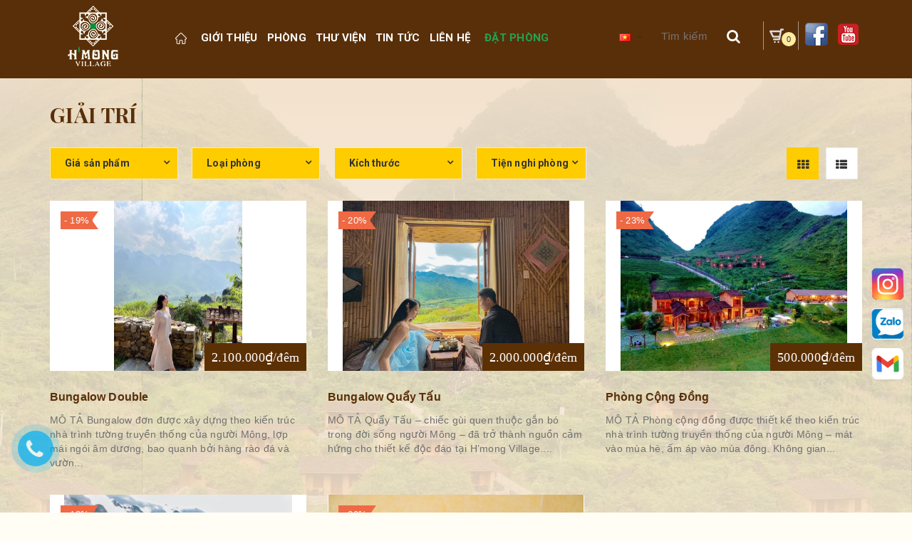

--- FILE ---
content_type: text/html; charset=utf-8
request_url: https://hmongvillage.com.vn/giai-tri
body_size: 83174
content:
<!DOCTYPE html>
<html lang="vi">
	<head>
		<!-- Google tag (gtag.js) -->
		<script async src="https://www.googletagmanager.com/gtag/js?id=AW-10817702483">
		</script>
		<script>
			window.dataLayer = window.dataLayer || [];
			function gtag(){dataLayer.push(arguments);}
			gtag('js', new Date());

			gtag('config', 'AW-10817702483');
		</script>
		<meta charset="UTF-8" />
		<meta name="google-site-verification" content="YXJ_GlShceuBdGnVARphyvpX7mp0K8QQ4dxuOHZmfj4" />
		<meta name="viewport" content="width=device-width, initial-scale=1, maximum-scale=1">			
		<title>
			Giải trí
			
			
			 HMONG VILLAGE RESORT - KHU NGHỈ DƯỠNG ĐẸP NHẤT HÀ GIANG			
		</title>

		<!-- ================= Page description ================== -->
		<meta name="description" content="">
		<!-- ================= Meta ================== -->
		<meta name="keywords" content="Giải trí, HMONG VILLAGE RESORT - KHU NGHỈ DƯỠNG ĐẸP NHẤT HÀ GIANG, hmongvillage.com.vn"/>
		<link rel="canonical" href="https://hmongvillage.com.vn/giai-tri"/>
		<meta name='revisit-after' content='1 days' />
		<meta name="robots" content="noodp,index,follow" />
		<!-- ================= Favicon ================== -->
		
		<link rel="icon" href="//bizweb.dktcdn.net/100/381/275/themes/953077/assets/favicon.png?1762393345187" type="image/x-icon" />
		
		<!-- Facebook Open Graph meta tags -->
		

	<meta property="og:type" content="website">
	<meta property="og:title" content="Giải trí">
	<meta property="og:image" content="http://bizweb.dktcdn.net/100/381/275/themes/953077/assets/logo.png?1762393345187">
	<meta property="og:image:secure_url" content="https://bizweb.dktcdn.net/100/381/275/themes/953077/assets/logo.png?1762393345187">

<meta property="og:description" content="">
<meta property="og:url" content="https://hmongvillage.com.vn/giai-tri">
<meta property="og:site_name" content="HMONG VILLAGE RESORT - KHU NGHỈ DƯỠNG ĐẸP NHẤT HÀ GIANG">		
		<!-- Header JS -->	
		<script src="//bizweb.dktcdn.net/100/381/275/themes/953077/assets/jquery-2.2.3.min.js?1762393345187" type="text/javascript"></script> 
		<!-- ================= Fonts ================== -->
		

		<link href="https://fonts.googleapis.com/css?family=Roboto:300,300i,400,400i,500,500i,700,700i&amp;subset=vietnamese" rel="stylesheet">
		<link href="https://fonts.googleapis.com/css?family=Playfair+Display:400,400i,700,700i,900,900i&amp;subset=vietnamese" rel="stylesheet">
		<link href="https://fonts.googleapis.com/css?family=Dancing+Script&display=swap&subset=vietnamese" rel="stylesheet">
		<link rel="stylesheet" href="//maxcdn.bootstrapcdn.com/font-awesome/4.5.0/css/font-awesome.min.css">

		<!-- Plugin CSS -->			
		<link href="//bizweb.dktcdn.net/100/381/275/themes/953077/assets/plugin.scss.css?1762393345187" rel="stylesheet" type="text/css" media="all" />

		<!-- Build Main CSS -->								

		<link href="//bizweb.dktcdn.net/100/381/275/themes/953077/assets/base.scss.css?1762393345187" rel="stylesheet" type="text/css" media="all" />		
		<link href="//bizweb.dktcdn.net/100/381/275/themes/953077/assets/style.scss.css?1762393345187" rel="stylesheet" type="text/css" media="all" />				
		<link href="//bizweb.dktcdn.net/100/381/275/themes/953077/assets/module.scss.css?1762393345187" rel="stylesheet" type="text/css" media="all" />
		<link href="//bizweb.dktcdn.net/100/381/275/themes/953077/assets/responsive.scss.css?1762393345187" rel="stylesheet" type="text/css" media="all" />

		<script>			
			var template = 'collection';			 
		</script>
		<!-- Bizweb conter for header -->
		<script>
	var Bizweb = Bizweb || {};
	Bizweb.store = 'thicongcogioi.mysapo.net';
	Bizweb.id = 381275;
	Bizweb.theme = {"id":953077,"name":"Melia - Bản 1","role":"main"};
	Bizweb.template = 'collection';
	if(!Bizweb.fbEventId)  Bizweb.fbEventId = 'xxxxxxxx-xxxx-4xxx-yxxx-xxxxxxxxxxxx'.replace(/[xy]/g, function (c) {
	var r = Math.random() * 16 | 0, v = c == 'x' ? r : (r & 0x3 | 0x8);
				return v.toString(16);
			});		
</script>
<script>
	(function () {
		function asyncLoad() {
			var urls = ["//static.zotabox.com/0/0/007865b7429c1b19e65d631729cb123f/widgets.js?store=thicongcogioi.mysapo.net","https://google-shopping.sapoapps.vn/conversion-tracker/global-tag/4397.js?store=thicongcogioi.mysapo.net","https://google-shopping.sapoapps.vn/conversion-tracker/event-tag/4397.js?store=thicongcogioi.mysapo.net","//static.zotabox.com/0/0/007865b7429c1b19e65d631729cb123f/widgets.js?store=thicongcogioi.mysapo.net","//static.zotabox.com/0/0/007865b7429c1b19e65d631729cb123f/widgets.js?store=thicongcogioi.mysapo.net","//static.zotabox.com/0/0/007865b7429c1b19e65d631729cb123f/widgets.js?store=thicongcogioi.mysapo.net"];
			for (var i = 0; i < urls.length; i++) {
				var s = document.createElement('script');
				s.type = 'text/javascript';
				s.async = true;
				s.src = urls[i];
				var x = document.getElementsByTagName('script')[0];
				x.parentNode.insertBefore(s, x);
			}
		};
		window.attachEvent ? window.attachEvent('onload', asyncLoad) : window.addEventListener('load', asyncLoad, false);
	})();
</script>


<script>
	window.BizwebAnalytics = window.BizwebAnalytics || {};
	window.BizwebAnalytics.meta = window.BizwebAnalytics.meta || {};
	window.BizwebAnalytics.meta.currency = 'VND';
	window.BizwebAnalytics.tracking_url = '/s';

	var meta = {};
	
	
	for (var attr in meta) {
	window.BizwebAnalytics.meta[attr] = meta[attr];
	}
</script>

	
		<script src="/dist/js/stats.min.js?v=96f2ff2"></script>
	



<!-- Google tag (gtag.js) -->
<script async src="https://www.googletagmanager.com/gtag/js?id=AW-16915924135"></script>
<script>
  window.dataLayer = window.dataLayer || [];
  function gtag(){dataLayer.push(arguments);}
  gtag('js', new Date());

  gtag('config', 'AW-16915924135');
</script>
<script>

	window.enabled_enhanced_ecommerce = false;

</script>




<!--Facebook Pixel Code-->
<script>
	!function(f, b, e, v, n, t, s){
	if (f.fbq) return; n = f.fbq = function(){
	n.callMethod?
	n.callMethod.apply(n, arguments):n.queue.push(arguments)}; if (!f._fbq) f._fbq = n;
	n.push = n; n.loaded = !0; n.version = '2.0'; n.queue =[]; t = b.createElement(e); t.async = !0;
	t.src = v; s = b.getElementsByTagName(e)[0]; s.parentNode.insertBefore(t, s)}
	(window,
	document,'script','https://connect.facebook.net/en_US/fbevents.js');
	fbq('init', 'HMong Village', {} , {'agent': 'plsapo'}); // Insert your pixel ID here.
	fbq('track', 'PageView',{},{ eventID: Bizweb.fbEventId });
	
</script>
<noscript>
	<img height='1' width='1' style='display:none' src='https://www.facebook.com/tr?id=HMong Village&ev=PageView&noscript=1' />
</noscript>
<!--DO NOT MODIFY-->
<!--End Facebook Pixel Code-->



<script>
	var eventsListenerScript = document.createElement('script');
	eventsListenerScript.async = true;
	
	eventsListenerScript.src = "/dist/js/store_events_listener.min.js?v=1b795e9";
	
	document.getElementsByTagName('head')[0].appendChild(eventsListenerScript);
</script>





	

		<script>var ProductReviewsAppUtil=ProductReviewsAppUtil || {};</script>
		<link href="//bizweb.dktcdn.net/100/381/275/themes/953077/assets/ae-multilang-custom.css?1762393345187" rel="stylesheet" type="text/css" media="all" /><style id="ae-switch-lang-css">.ae-lang-vi {display:inline!important;}</style><style id="ae-position-lang-css">.ae-hover {box-shadow: 0 0 5px #bbb}</style><script>var arrTags=[],strSelector="",Aecomapp=Aecomapp||{},positionObj=null,isClick=null,btnHtml="",boxConfigHtml="";Aecomapp.apiUrl="https://aelang.aecomapp.com/fronts",Aecomapp.init=function(){$(".ae-block-language").removeClass("ae-hide")},Aecomapp.updateCartAttributes=function(e,t){$("body").addClass("ae-multilanguage-changing"),$.ajax({type:"POST",url:"/cart/update.js",data:{"attributes[language]":e},dataType:"json",success:function(e){"function"==typeof t&&t(e),window.location.reload()},error:function(e,t){},complete:function(){$("body").removeClass("ae-multilanguage-changing")}})},Aecomapp.gP=function(e,t){t=t||window.location.href,e=e.replace(/[\[\]]/g,"\\$&");t=new RegExp("[?&]"+e+"(=([^&#]*)|&|#|$)").exec(t);return t?t[2]?decodeURIComponent(t[2].replace(/\+/g," ")):"":null},Aecomapp.aeRm=function(e){try{var t=JSON.parse(e.data);t&&("position"==t.action&&void 0!==t.type&&"init"==t.type&&(btnHtml=t.html,boxConfigHtml='<div class="ae-box-lang ae-position-preview ae-type-dropdown">'+btnHtml+"</div>",aeUrlDestination=t.des,$("#admin_bar_iframe").remove()),"translate"==t.action&&(void 0!==t.type&&"init"==t.type&&(aeUrlDestination=t.des,$("#admin_bar_iframe").remove()),t={message:window.location.href,action:"confirm"},aeUrlDestination&&window.parent.postMessage(JSON.stringify(t),aeUrlDestination)))}catch(e){}},Aecomapp.detectHtml=function(e){if(e)if("BODY"!=e.tagName)arrTags.push({tag:">"+e.tagName,index:$(e).index()}),Aecomapp.detectHtml(e.parentElement);else{for(var e=arrTags.length,t=strSelector="",a=e-1;0<=a;a--){var n=arrTags[a].index;t+=t?"-"+n:n}strSelector=t}},Aecomapp.switchAeLanguage=function(e){e=".ae-lang-"+e+"{display:inline!important;}";$("#ae-switch-lang-css").html(e)},Aecomapp.aeRenderSelector=function(e){if(e){for(var t=e.length,a="$('BODY')",n=0;n<t;n++)e[n]&&(a="$("+a+".children()["+e[n]+"])");return a}return""},Aecomapp.replace=function(){},Aecomapp.validTag=function(e){return["body","html","style","script","link","script","iframe","comment"].indexOf(e)<0},Aecomapp.tranSub=function(e,t){let a=e;for(var n=aeData.data.length,i=0;i<n;i++){var o,r=aeData.data[i];"0"==r.type&&0<e.length&&0<r.text.length&&(1<(o=a.split(r.text)).length&&(console.log(e,t,o,r.text,"==>",e.replace(r.text,t)),a=a.replace(r.text,t)))}return a},Aecomapp.tran=function(sel){if(langDefault==currentLang&&langDefault==defaultLangAdmin)return!1;if(aeData&&0!=aeData.length&&!Aecomapp.gP("aeType")){var len=aeData.data.length;0==sel.length&&(sel="body *");var listItem=[];$(sel).each(function(){var a=$(this)[0].nodeName.toLowerCase();Aecomapp.validTag(a)&&$(this).contents().each(function(){var e,t;a=$(this)[0].nodeName.toLowerCase(),Aecomapp.validTag(a)&&(0!=$(this).contents().length||(t=(t=(t=(e=$(this)[0]).textContent.trim()).replace(/<[^>]+>/gi,"")).replace(/(?:((?:(?:\\\\)|\\\2|(?!\\\2)\\|(?!\2).|[\n\r])*\2)|(\/\*(?:(?!\*\/).|[\n\r])*\*\/)|(\/\/[^\n\r]*(?:[\n\r]+|$))|((?:=|:)\s*(?:\/(?:(?:(?!\\*\/).)|\\\\|\\\/|[^\\]\[(?:\\\\|\\\]|[^]])+\])+\/))|((?:\/(?:(?:(?!\\*\/).)|\\\\|\\\/|[^\\]\[(?:\\\\|\\\]|[^]])+\])+\/)[gimy]?\.(?:exec|test|match|search|replace|split)\()|(\.(?:exec|test|match|search|replace|split)\((?:\/(?:(?:(?!\\*\/).)|\\\\|\\\/|[^\\]\[(?:\\\\|\\\]|[^]])+\])+\/))|(<!--(?:(?!-->).)*-->))/g,""))&&listItem.push({item:e,name:$(this)[0].nodeName,text:t}))})});for(var arrPositionBlanks=[],i=0;i<len;i++){var item=aeData.data[i],arr=item.position.split("-");tag=Aecomapp.aeRenderSelector(arr),eval("var obj = "+tag);var txt=0<obj.length?obj.text():"",txt=txt.trim();if(txt)if(txt!=item.text||void 0!==item.repeat&&0!=item.repeat)arrPositionBlanks.push(i);else try{var desti="";eval("if (typeof item != 'undefined' && typeof item.value != 'undefined' && typeof item.value."+currentLang+" != 'undefined') desti = item.value."+currentLang+";"),obj.text(desti),obj.data("tran",!0)}catch(error){}}$(sel+" [title]").each(function(){var title=$(this).attr("title"),item=aeData.data.find(function(e){return e.text==title}),desti;void 0!==item&&(desti="",eval("if (typeof item != 'undefined' && typeof item.value != 'undefined' && typeof item.value."+currentLang+" != 'undefined') desti = item.value."+currentLang+";"),desti&&$(this).attr("title",desti))}),$(sel+" [value]").each(function(){let typeEle=void 0!==$(this).attr("type")?$(this).attr("type").toLowerCase():"";var value,item,desti;"button"!=typeEle&&"submit"!=typeEle||(value=$(this).attr("value"),item=aeData.data.find(function(e){return e.text==value}),void 0!==item&&(desti="",eval("if (typeof item != 'undefined' && typeof item.value != 'undefined' && typeof item.value."+currentLang+" != 'undefined') desti = item.value."+currentLang+";"),desti&&$(this).attr("value",desti)))}),$(sel+" [placeholder]").each(function(){var title=$(this).attr("placeholder"),item=aeData.data.find(function(e){return e.text==title}),desti;void 0!==item&&(desti="",eval("if (typeof item != 'undefined' && typeof item.value != 'undefined' && typeof item.value."+currentLang+" != 'undefined') desti = item.value."+currentLang+";"),desti&&$(this).attr("placeholder",desti))}),$(listItem).each(function(it){for(var i=0;i<len;i++){var item=aeData.data[i],tag=listItem[it],objTag=tag.item,text=tag.text,desti="";text&&(eval("if (typeof item != 'undefined' && typeof item.value != 'undefined' && typeof item.value."+currentLang+" != 'undefined') desti = item.value."+currentLang+";"),"1"==item.type&&text==item.text&&(objTag.textContent=desti))}}),$(listItem).each(function(it){for(var i=0;i<len;i++){var item=aeData.data[i],tag=listItem[it],objTag=tag.item,text=tag.text,desti="",arr;text&&(eval("if (typeof item != 'undefined' && typeof item.value != 'undefined' && typeof item.value."+currentLang+" != 'undefined') desti = item.value."+currentLang+";"),"1"!=item.type&&(arr=text.split(item.text),1<arr.length&&(objTag.textContent=text.replace(item.text,desti))))}})}},Aecomapp.aeExtractText=function(e){var t=$(e).text().trim();$(e).clone().children().each(function(){t=t.replace($(this).text().trim(),"[AE]")});for(var a=t.split("[AE]"),n=a.length,t="",i=0;i<n;i++){var o=a[i].trim();0<o.length&&(t=t?t+"[AE]"+o:o)}return t},Aecomapp.aeValidHref=function(e){for(var t=["mailto","tel","javascript;","#"],a=0;a<t.length;a++)if(0==e.indexOf(t[a]))return!1;return!0},Aecomapp.changeBoxLang=function(){var e,t=$(window).width();$(".ae-desktop-lang .ae-block-language, .ae-tablet-lang .ae-block-language, .ae-mobile-lang .ae-block-language").addClass("ae-hide"),992<=t&&$(".ae-desktop-lang .ae-block-language").removeClass("ae-hide"),t<992&&768<=t&&$(".ae-tablet-lang .ae-block-language").removeClass("ae-hide"),t<768&&$(".ae-mobile-lang .ae-block-language").removeClass("ae-hide"),0<$(".ae-desktop-lang").length&&(e=$(".ae-desktop-lang .ae-item-lang[data-lang='"+currentLang+"']"),$(".ae-desktop-lang .ae-lang-selected>a .ae-flag").attr("src",$(e).find("img").attr("src")),$(".ae-desktop-lang .ae-lang-selected>a span").text($(e).find("span").text())),0<$(".ae-tablet-lang").length&&(e=$(".ae-tablet-lang .ae-item-lang[data-lang='"+currentLang+"']"),$(".ae-tablet-lang .ae-lang-selected>a .ae-flag").attr("src",$(e).find("img").attr("src")),$(".ae-tablet-lang .ae-lang-selected>a span").text($(e).find("span").text())),0<$(".ae-mobile-lang").length&&(e=$(".ae-mobile-lang .ae-item-lang[data-lang='"+currentLang+"']"),$(".ae-mobile-lang .ae-lang-selected>a .ae-flag").attr("src",$(e).find("img").attr("src")),$(".ae-mobile-lang .ae-lang-selected>a span").text($(e).find("span").text()))},Aecomapp.initActionDefaultLang=function(){$(".ae-item-lang").click(function(e){var t=new Date;t.setTime(t.getTime()+2592e6);var t=$(this).data("lang"),a=$(this).find("a").attr("href");return $.ajax({type:"GET",url:"/cart/update.js",data:{"attributes[language]":t}}),$.ajax({url:Aecomapp.apiUrl+"/changeLang?l="+currentLang+"&shop="+Bizweb.store,type:"GET",dataType:"Json"}),$.ajax({type:"POST",url:"/cart/update.js",data:{"attributes[language]":t},dataType:"json",success:function(e){window.location.href=a},error:function(e,t){},complete:function(){}}),$(".ae-item-lang").removeClass("ae-active"),$(this).addClass("ae-active"),Aecomapp.switchAeLanguage(t),e.preventDefault(),!1}),$(".ae-item-lang").each(function(){$(this).data("lang")==langDefault&&$(this).addClass("ae-active")})},$(function(){$(window).on("resize orientationchange",function(){Aecomapp.changeBoxLang()});var live=Aecomapp.gP("live",window.location.href);if("position"==live)window.addEventListener("message",Aecomapp.aeRm),$("*").mousedown(function(e){if(2==e.button){this.tagName,positionObj=$(this),isClick=!0,$(".ae-box-lang").remove(),arrTags=[];e=$(this).index();arrTags.push({tag:">"+this.tagName+":eq("+e+")",index:e}),Aecomapp.detectHtml(this.parentElement);e={position:strSelector,action:"save-position"};return $(this).append(boxConfigHtml),aeUrlDestination&&(console.log("position====",e),window.parent.postMessage(JSON.stringify(e),aeUrlDestination)),$(this).hasClass("ae-box-lang")&&$(this).find("ul").toggleClass("ae-active"),!1}}),$("*").mouseenter(function(){if($(this).is("script")||$(this).is("link")||$(this).is("style")||$(this).is("body")||$(this).is("html"))return!1;$(this).addClass("ae-hover"),$(this).parent().removeClass("ae-hover");var e=!1;return $(this).children().each(function(){$(this).hasClass("ae-box-lang")&&(e=!0)}),e||($(".ae-box-lang").remove(),$(this).append(boxConfigHtml),$(positionObj).append(boxConfigHtml)),!1}).mouseout(function(){return $(this).removeClass("ae-hover"),$(".ae-box-lang").remove(),$(positionObj).append(boxConfigHtml),!1});else if("translate"==live)document.addEventListener("contextmenu",function(e){},!0),$("*").mousedown(function(e){if(2==e.button){if(e.preventDefault(),"BODY"==this.tagName)return!1;arrTags=[];e=$(this).index();arrTags.push({tag:">"+this.tagName+":eq("+e+")",index:e}),Aecomapp.detectHtml(this.parentElement);e={position:strSelector,text:Aecomapp.aeExtractText(this),action:"save-translate"};return console.log("translate===",e),aeUrlDestination&&window.parent.postMessage(JSON.stringify(e),aeUrlDestination),!1}}),$("*").mouseenter(function(){return!($(this).is("script")||$(this).is("link")||$(this).is("style")||$(this).is("body")||$(this).is("html"))&&(0!=$(this).text().trim().trim().length&&($(this).addClass("ae-hover"),void $(this).parent().removeClass("ae-hover")))}).mouseout(function(){$(this).removeClass("ae-hover")}).click(function(e){});else{try{var msg={message:window.location.href,action:"confirm"};aeUrlDestination&&window.parent.postMessage(JSON.stringify(msg),aeUrlDestination)}catch(err){}setTimeout(function(){var tag="",arr,tag,arr,arr;tag=position&&0<position.length?(arr=position.split("-"),Aecomapp.aeRenderSelector(arr)):Aecomapp.aeRenderSelector(null),tag&&eval(tag+".append('<div id=\"ae-cover-lang\"class=\"ae-desktop-lang\">' + $(boxLang).html() + '</div>' );"),tag="",tag=positionTablet&&0<positionTablet.length?(arr=positionTablet.split("-"),Aecomapp.aeRenderSelector(arr)):Aecomapp.aeRenderSelector(null),tag&&eval(tag+".append('<div id=\"ae-cover-lang\" class=\"ae-tablet-lang\">' + $(boxLang).html() + '</div>' );"),tag="",tag=positionSmartphone&&0<positionSmartphone.length?(arr=positionSmartphone.split("-"),Aecomapp.aeRenderSelector(arr)):Aecomapp.aeRenderSelector(null),tag&&eval(tag+".append('<div id=\"ae-cover-lang\" class=\"ae-mobile-lang\">' + $(boxLang).html() + '</div>' );"),Aecomapp.changeBoxLang(),Aecomapp.initActionDefaultLang();var aelang=Aecomapp.gP("aelang");if(aelang!=currentLang){var isExist=!1;if($(".ae-item-lang").each(function(){$(this).data("lang")==aelang&&(isExist=!0,$(this).trigger("click"))}),isExist)return!1}$(".ae-item-lang").removeClass("ae-active"),$(".ae-item-lang[data-lang='"+currentLang+"']").addClass("ae-active")},1e3),Aecomapp.init(),Aecomapp.switchAeLanguage(langDefault),setTimeout(function(){Aecomapp.tran("body *")},1e3),"undefined"!=typeof isChangeUrl&&isChangeUrl&&$("a").each(function(){var e;void 0!==$(this).attr("href")&&Aecomapp.aeValidHref($(this).attr("href"))&&(e=1<$(this).attr("href").split("?").length?"&":"?",Aecomapp.gP("aelang",$(this).attr("href"))?e="":e+="aelang="+currentLang,$(this).attr("href",$(this).attr("href")+e))})}});</script><script>var boxLang = '<div class="ae-cover-lang ae-hide"><div class="ae-block-language ae-type-dropdown ae-hide ae-no-float"><div class="ae-lang-selected"><a href="javascript:;"><img class="ae-icon-left ae-flag" src="[data-uri]" alt="ap multilangauge"/><span>Tiếng Việt</span><img alt="ap multilangauge" class="ae-icon-right ae-caret" src="[data-uri]"/></a><ul class="ae-box-lang none animated"><li data-lang="vi" title="Tiếng Việt" class="ae-item-lang"><a href="https://hmongvillage.com.vn/giai-tri?aelang=vi"><img class="ae-icon-left" src="[data-uri]" alt="ap multilangauge"/><span>Tiếng Việt</span></a></li><li data-lang="us" title="English" class="ae-item-lang"><a href="https://hmongvillage.com.vn/giai-tri?aelang=us"><img class="ae-icon-left" src="[data-uri]" alt="ap multilangauge"/><span>English</span></a></li></ul></div></div></div>';var langDefault = "vi";var currentLang = "vi";var defaultLangAdmin = "vi";var position = "";var positionTablet = "";var positionSmartphone = "";var aeUrlDestination = window.location.protocol + "//aelang.aecomapp.com/bizweb/aelang/setting";var isChangeUrl = "";var aeData = {"data":[{"text":"\u00a9 B\u1ea3n quy\u1ec1n thu\u1ed9c v\u1ec1","type":"1","position":"9-0-0-0-1-0-0-0-0","value":{"vi":"\u00a9 B\u1ea3n quy\u1ec1n thu\u1ed9c v\u1ec1","us":"\u00a9 Copyright "}},{"text":"B\u1ea3n \u0111\u1ed3","type":"1","position":"9-0-0-0-0-0-3-0-0-0","value":{"vi":"B\u1ea3n \u0111\u1ed3","us":"Map"}},{"text":"\u0110i\u1ec7n tho\u1ea1i:","type":"1","position":"9-0-0-0-0-0-2-0-0-1-1-1","value":{"vi":"\u0110i\u1ec7n tho\u1ea1i:","us":"Phone:"}},{"text":"\u0110\u1ecba ch\u1ec9:","type":"1","position":"9-0-0-0-0-0-2-0-0-1-0-1-0","value":{"vi":"\u0110\u1ecba ch\u1ec9: ","us":"Address: "}},{"text":"Khu Tr\u00e1ng K\u00ecm, x\u00e3 \u0110\u00f4ng H\u00e0 ,Huy\u1ec7n Qu\u1ea3n B\u1ea1, H\u00e0 Giang","type":"1","position":"9-0-0-0-0-0-2-0-0-1-0-1","value":{"vi":"Khu Tr\u00e1ng K\u00ecm, x\u00e3 \u0110\u00f4ng H\u00e0 ,Huy\u1ec7n Qu\u1ea3n B\u1ea1, H\u00e0 Giang","us":"Trang Kim hamlet, Dong Ha commune, Quan Ba district, Ha Giang province"}},{"text":"\u0110\u1ecba ch\u1ec9","type":"1","position":"9-0-0-0-0-0-2-0-0-0-0","value":{"vi":"\u0110\u1ecba ch\u1ec9","us":"Address"}},{"text":"T\u1eeb th\u1ee9 2 \u0111\u1ebfn ch\u1ee7 nh\u1eadt h\u00e0ng tu\u1ea7n","type":"1","position":"9-0-0-0-0-0-1-0-1-1-1-1","value":{"vi":"T\u1eeb th\u1ee9 2 \u0111\u1ebfn ch\u1ee7 nh\u1eadt h\u00e0ng tu\u1ea7n","us":"From Monday - Sunday every week"}},{"text":"Ng\u00e0y l\u00e0m vi\u1ec7c","type":"1","position":"9-0-0-0-0-0-1-0-1-1-1-0-0","value":{"vi":"Ng\u00e0y l\u00e0m vi\u1ec7c","us":"Working day"}},{"text":"Gi\u1edd m\u1edf c\u1eeda","type":"1","position":"9-0-0-0-0-0-1-0-1-0-1-0-0","value":{"vi":"Gi\u1edd m\u1edf c\u1eeda","us":"Open time"}},{"text":"L\u00e0m vi\u1ec7c","type":"1","position":"9-0-0-0-0-0-1-0-0-0","value":{"vi":"L\u00e0m vi\u1ec7c","us":"Work"}},{"text":"H'mong village t\u1ef1 h\u00e0o l\u00e0 \u0111i\u1ec3m \u0111\u1ebfn l\u00fd t\u01b0\u1edfng c\u1ee7a b\u1ea1n.","type":"1","position":"9-0-0-0-0-0-0-0-1","value":{"vi":"Hmong village t\u1ef1 h\u00e0o l\u00e0 \u0111i\u1ec3m \u0111\u1ebfn l\u00fd t\u01b0\u1edfng c\u1ee7a b\u1ea1n.","us":"Hmong village is proud to be your ideal destination."}},{"text":"V\u1edbi l\u1ed1i thi\u1ebft k\u1ebf g\u1eafn li\u1ec1n v\u1edbi v\u0103n h\u00f3a truy\u1ec1n th\u1ed1ng trong kh\u00f4ng gian thi\u00ean nhi\u00ean r\u1ed9ng l\u1edbn, y\u00ean b\u00ecnh. Mang l\u1ea1i k\u00ec ngh\u1ec9 tr\u1ecdn v\u1eb9n v\u00e0 th\u01b0 th\u00e1i, gi\u00fap b\u1ea1n xua tan \u0111i nh\u1eefng m\u1ec7t m\u1ecfi trong cu\u1ed9c s\u1ed1ng.","type":"1","position":"9-0-0-0-0-0-0-0-1","value":{"vi":"V\u1edbi l\u1ed1i thi\u1ebft k\u1ebf g\u1eafn li\u1ec1n v\u1edbi v\u0103n h\u00f3a truy\u1ec1n th\u1ed1ng trong kh\u00f4ng gian thi\u00ean nhi\u00ean r\u1ed9ng l\u1edbn, y\u00ean b\u00ecnh. Mang l\u1ea1i k\u00ec ngh\u1ec9 tr\u1ecdn v\u1eb9n v\u00e0 th\u01b0 th\u00e1i, gi\u00fap b\u1ea1n xua tan \u0111i nh\u1eefng m\u1ec7t m\u1ecfi trong cu\u1ed9c s\u1ed1ng.","us":"With a design associated with traditional culture in a large and peaceful nature space. Bringing a complete and relaxing vacation, helping you dispel the fatigue in life"}},{"text":"H'mong village t\u1ef1 h\u00e0o l\u00e0 \u0111i\u1ec3m \u0111\u1ebfn l\u00fd t\u01b0\u1edfng c\u1ee7a b\u1ea1n. V\u1edbi l\u1ed1i thi\u1ebft k\u1ebf g\u1eafn li\u1ec1n v\u1edbi v\u0103n h\u00f3a truy\u1ec1n th\u1ed1ng trong kh\u00f4ng gian thi\u00ean nhi\u00ean r\u1ed9ng l\u1edbn, y\u00ean b\u00ecnh. Mang l\u1ea1i k\u00ec ngh\u1ec9 tr\u1ecdn v\u1eb9n v\u00e0 th\u01b0 th\u00e1i, gi\u00fap b\u1ea1n xua tan \u0111i nh\u1eefng m\u1ec7t m\u1ecfi trong cu\u1ed9c s\u1ed1ng.","type":"1","position":"9-0-0-0-0-0-0-0-1","value":{"vi":"H'mong village t\u1ef1 h\u00e0o l\u00e0 \u0111i\u1ec3m \u0111\u1ebfn l\u00fd t\u01b0\u1edfng c\u1ee7a b\u1ea1n. V\u1edbi l\u1ed1i thi\u1ebft k\u1ebf g\u1eafn li\u1ec1n v\u1edbi v\u0103n h\u00f3a truy\u1ec1n th\u1ed1ng trong kh\u00f4ng gian thi\u00ean nhi\u00ean r\u1ed9ng l\u1edbn, y\u00ean b\u00ecnh. Mang l\u1ea1i k\u00ec ngh\u1ec9 tr\u1ecdn v\u1eb9n v\u00e0 th\u01b0 th\u00e1i, gi\u00fap b\u1ea1n xua tan \u0111i nh\u1eefng m\u1ec7t m\u1ecfi trong cu\u1ed9c s\u1ed1ng.","us":"H'mong village is proud to be your ideal destination. With a design associated with traditional culture in a large, peaceful natural space. Bring a full and relaxing vacation, help you dispel the fatigue in life."}},{"text":"Tin t\u1ee9c & s\u1ef1 ki\u1ec7n","type":"1","position":"8-0-0-0-0-0","value":{"vi":"Tin t\u1ee9c & s\u1ef1 ki\u1ec7n","us":"News"}},{"text":"B\u00e1c s\u0129","type":"1","position":"7-0-0-0-1-0-0-0-4-0-2","value":{"vi":"B\u00e1c s\u0129\r\n","us":"Doctor:"}},{"text":"L\u1ea7n \u0111\u1ea7u \u0111\u1ebfn v\u1edbi H\u00e0 Giang v\u00e0 l\u1ea7n \u0111\u1ea7u \u0111\u1eb7t ch\u00e2n \u0111\u1ebfn H'mong Village, m\u00ecnh b\u1ecb cho\u00e1ng ng\u1ee3p b\u1edfi c\u1ea3nh \u0111\u1eb9p v\u1edbi h\u00e0ng ngh\u00ecn g\u00f3c s\u1ed1ng \u1ea3o \u1edf \u0111\u00e2y. Th\u1eddi ti\u1ebft m\u00e1t m\u1ebb, \u0111\u1ed3 \u0103n ngon, ph\u00f2ng ngh\u1ec9 ti\u1ec7n nghi n\u00ean ch\u1eafc ch\u1eafn m\u00ecnh s\u1ebd quay l\u1ea1i.","type":"1","position":"7-0-0-0-1-0-0-0-4-0-0","value":{"vi":"L\u1ea7n \u0111\u1ea7u \u0111\u1ebfn v\u1edbi H\u00e0 Giang v\u00e0 l\u1ea7n \u0111\u1ea7u \u0111\u1eb7t ch\u00e2n \u0111\u1ebfn H'mong Village, m\u00ecnh b\u1ecb cho\u00e1ng ng\u1ee3p b\u1edfi c\u1ea3nh \u0111\u1eb9p v\u1edbi h\u00e0ng ngh\u00ecn g\u00f3c s\u1ed1ng \u1ea3o \u1edf \u0111\u00e2y. Th\u1eddi ti\u1ebft m\u00e1t m\u1ebb, \u0111\u1ed3 \u0103n ngon, ph\u00f2ng ngh\u1ec9 ti\u1ec7n nghi n\u00ean ch\u1eafc ch\u1eafn m\u00ecnh s\u1ebd quay l\u1ea1i.","us":"When I first came to Ha Giang and first set foot in H'mong Village, I was overwhelmed by the beautiful scenery with thousands of virtual living corners here. The weather is cool, the food is delicious, the rooms are comfortable, so I will definitely come back"}},{"text":"K\u1ef9 s\u01b0","type":"1","position":"7-0-0-0-1-0-0-0-3-0-2","value":{"vi":"K\u1ef9 s\u01b0","us":"Engineer: "}},{"text":"Nguy\u1ec5n Huy","type":"1","position":"7-0-0-0-1-0-0-0-3-0-1","value":{"vi":"Nguy\u1ec5n Huy","us":"Nguyen Huy"}},{"text":"Gia \u0111\u00ecnh m\u00ecnh \u0111\u00e3 s\u1eed d\u1ee5ng d\u1ecbch v\u1ee5 du l\u1ecbch \u1edf r\u1ea5t nhi\u1ec1u n\u01a1i, nh\u01b0ng \u1edf \u0111\u00e2y m\u00ecnh v\u00e0 gia \u0111\u00ecnh lu\u00f4n c\u1ea3m th\u1ea5y y\u00ean t\u00e2m nh\u1ea5t v\u1ec1 ch\u1ea5t l\u01b0\u1ee3ng d\u1ecbch v\u1ee5, c\u0169ng nh\u01b0 ch\u1ebf \u0111\u1ed9 ch\u0103m s\u00f3c t\u1eadn t\u00ecnh trong su\u1ed1t th\u1eddi gian \u1edf \u0111\u00e2y.","type":"1","position":"7-0-0-0-1-0-0-0-3-0-0","value":{"vi":"Gia \u0111\u00ecnh m\u00ecnh \u0111\u00e3 s\u1eed d\u1ee5ng d\u1ecbch v\u1ee5 du l\u1ecbch \u1edf r\u1ea5t nhi\u1ec1u n\u01a1i, nh\u01b0ng \u1edf \u0111\u00e2y m\u00ecnh v\u00e0 gia \u0111\u00ecnh lu\u00f4n c\u1ea3m th\u1ea5y y\u00ean t\u00e2m nh\u1ea5t v\u1ec1 ch\u1ea5t l\u01b0\u1ee3ng d\u1ecbch v\u1ee5, c\u0169ng nh\u01b0 ch\u1ebf \u0111\u1ed9 ch\u0103m s\u00f3c t\u1eadn t\u00ecnh trong su\u1ed1t th\u1eddi gian \u1edf \u0111\u00e2y.","us":"My family has used travel services in many places, but here I and my family always feel the most assured about the quality of service, as well as dedicated care during our stay. "}},{"text":"H\u00f9ng Phi D\u01b0\u01a1ng","type":"1","position":"7-0-0-0-1-0-0-0-2-0-1","value":{"vi":"H\u00f9ng Phi D\u01b0\u01a1ng","us":"Hung Phi Duong"}},{"text":"Kh\u00f4ng gian \u0111\u1eb9p, b\u1ec3 b\u01a1i n\u01b0\u1edbc s\u1ea1ch v\u00e0 m\u00e1t, kh\u00f4ng kh\u00ed trong l\u00e0nh v\u00e0 \u0111\u1ed3 \u0103n h\u1ee3p kh\u1ea9u v\u1ecb, nh\u00e2n vi\u00ean ngoan v\u00e0 nhi\u1ec7t t\u00ecnh chu \u0111\u00e1o. M\u00ecnh s\u1ebd gi\u1edbi thi\u1ec7u b\u1ea1n b\u00e8 v\u00e0 quay l\u1ea1i \u0111\u00e2y.","type":"1","position":"7-0-0-0-1-0-0-0-2-0-0","value":{"vi":"Kh\u00f4ng gian \u0111\u1eb9p, b\u1ec3 b\u01a1i n\u01b0\u1edbc s\u1ea1ch v\u00e0 m\u00e1t, kh\u00f4ng kh\u00ed trong l\u00e0nh v\u00e0 \u0111\u1ed3 \u0103n h\u1ee3p kh\u1ea9u v\u1ecb, nh\u00e2n vi\u00ean ngoan v\u00e0 nhi\u1ec7t t\u00ecnh chu \u0111\u00e1o. M\u00ecnh s\u1ebd gi\u1edbi thi\u1ec7u b\u1ea1n b\u00e8 v\u00e0 quay l\u1ea1i \u0111\u00e2y.","us":"Beautiful space, clean and cool swimming pool, fresh air and delicious food, attentive and enthusiastic staff. I will recommend friends and come back here."}},{"text":"Kh\u00e1ch h\u00e0ng n\u00f3i v\u1ec1 ch\u00fang t\u00f4i","type":"1","position":"7-0-0-0-0-0-0","value":{"vi":"Kh\u00e1ch h\u00e0ng n\u00f3i v\u1ec1 ch\u00fang t\u00f4i","us":"CUSTOMER REVIEWS "}},{"text":"\u01afu \u0111\u00e3i \u0111\u1eb7c bi\u1ec7t","type":"1","position":"6-0-0-0-0-0","value":{"vi":"\u01afu \u0111\u00e3i \u0111\u1eb7c bi\u1ec7t","us":"Special promotion"}},{"text":"D\u1ecbch v\u1ee5 g\u1ecdi v\u00e0 thu\u00ea xe ngay t\u1ea1i H\u2019mong Village \u0111\u1ea3m b\u1ea3o s\u1ef1 ti\u1ec7n l\u1ee3i, nhanh ch\u00f3ng, du kh\u00e1ch kh\u00f4ng c\u00f2n ph\u1ea3i m\u1ea5t th\u1eddi gian g\u1ecdi \u0111i\u1ec7n tho\u1ea1i h\u1ecfi gi\u00e1, ch\u1edd \u0111\u1ee3i b\u00e1o gi\u00e1, v\u00e0 so s\u00e1nh gi\u00e1 thu\u00ea xe.","type":"1","position":"5-0-0-1-0-0-0-0-7-0-0-0-0-1-0","value":{"vi":"D\u1ecbch v\u1ee5 g\u1ecdi v\u00e0 thu\u00ea xe ngay t\u1ea1i H\u2019mong Village \u0111\u1ea3m b\u1ea3o s\u1ef1 ti\u1ec7n l\u1ee3i, nhanh ch\u00f3ng, du kh\u00e1ch kh\u00f4ng c\u00f2n ph\u1ea3i m\u1ea5t th\u1eddi gian g\u1ecdi \u0111i\u1ec7n tho\u1ea1i h\u1ecfi gi\u00e1, ch\u1edd \u0111\u1ee3i b\u00e1o gi\u00e1, v\u00e0 so s\u00e1nh gi\u00e1 thu\u00ea xe.","us":"Calling and renting a car right at H'mong Village ensures convenience and speed, visitors no longer have to spend time calling to ask for prices, waiting for quotes, and comparing car rental prices."}},{"text":"G\u1ecdi, thu\u00ea xe","type":"1","position":"5-0-0-1-0-0-0-0-7-0-0-0-0-0-0","value":{"vi":"G\u1ecdi, thu\u00ea xe","us":"Car Calling and Renting"}},{"text":"ph\u00f2ng Massage ri\u00eang","type":"1","position":"5-0-0-1-0-0-0-0-6-0-0-0-1-0-1-0-1","value":{"vi":"ph\u00f2ng Massage ri\u00eang","us":"Private Massage Room"}},{"text":"ph\u00f2ng massage t\u1eadp th\u1ec3","type":"1","position":"5-0-0-1-0-0-0-0-6-0-0-0-1-0-0-0-1","value":{"vi":"ph\u00f2ng massage t\u1eadp th\u1ec3","us":"Group Massage Room"}},{"text":"H\u2019mong Village Spa h\u1ed9i t\u1ee5 \u0111\u1ea7y \u0111\u1ee7 nh\u1eefng ti\u00eau chu\u1ea9n ch\u1ea5t l\u01b0\u1ee3ng c\u1ee7a m\u1ed9t spa, c\u01a1 s\u1edf v\u1eadt ch\u1ea5t hi\u1ec7n \u0111\u1ea1i, \u0111\u1ebfn tr\u00ecnh \u0111\u1ed9 tay ngh\u1ec1, s\u1ef1 t\u1eadn t\u00e2m v\u00e0 chu \u0111\u00e1o c\u1ee7a \u0111\u1ed9i ng\u0169 nh\u00e2n l\u1ef1c s\u1ebd gi\u00fap du kh\u00e1ch \u0111\u01b0\u1ee3c th\u01b0 gi\u00e3n tuy\u1ec7t \u0111\u1ed1i sau nh\u1eefng gi\u1edd trekking m\u1ec7t m\u1ecfi.","type":"1","position":"5-0-0-1-0-0-0-0-6-0-0-0-0-1-0","value":{"vi":"H\u2019mong Village Spa h\u1ed9i t\u1ee5 \u0111\u1ea7y \u0111\u1ee7 nh\u1eefng ti\u00eau chu\u1ea9n ch\u1ea5t l\u01b0\u1ee3ng c\u1ee7a m\u1ed9t spa, c\u01a1 s\u1edf v\u1eadt ch\u1ea5t hi\u1ec7n \u0111\u1ea1i, \u0111\u1ebfn tr\u00ecnh \u0111\u1ed9 tay ngh\u1ec1, s\u1ef1 t\u1eadn t\u00e2m v\u00e0 chu \u0111\u00e1o c\u1ee7a \u0111\u1ed9i ng\u0169 nh\u00e2n l\u1ef1c s\u1ebd gi\u00fap du kh\u00e1ch \u0111\u01b0\u1ee3c th\u01b0 gi\u00e3n tuy\u1ec7t \u0111\u1ed1i sau nh\u1eefng gi\u1edd trekking m\u1ec7t m\u1ecfi.","us":"H'mong Village Spa fully converges the quality standards of a spa, modern facilities, to the skill level, dedication and thoughtfulness of the human resources team will help visitors to have a great relaxation after hours of tiring trekking."}},{"text":"B\u1ec3 b\u01a1i","type":"1","position":"5-0-0-1-0-0-0-0-5-0-0-0-1-0-3-0-1","value":{"vi":"B\u1ec3 b\u01a1i","us":"Pool"}},{"text":"Trekking \u0111\u1ed9ng L\u00f9ng Kh\u00fay","type":"1","position":"5-0-0-1-0-0-0-0-5-0-0-0-1-0-2-0-1","value":{"vi":"Trekking \u0111\u1ed9ng L\u00f9ng Kh\u00fay","us":"Trekking Lung Khuy Cave"}},{"text":"Tr\u01b0\u1ee3t c\u1ecf","type":"1","position":"5-0-0-1-0-0-0-0-5-0-0-0-1-0-1-0-1","value":{"vi":"Tr\u01b0\u1ee3t c\u1ecf","us":"Sliding Grass"}},{"text":"Ch\u00e8o thuy\u1ec1n Kayak","type":"1","position":"5-0-0-1-0-0-0-0-5-0-0-0-1-0-0-0-1","value":{"vi":"Ch\u00e8o thuy\u1ec1n Kayak","us":"Kayaking"}},{"text":"V\u1edbi ph\u01b0\u01a1ng ch\u00e2m mang \u0111\u1ebfn cho du kh\u00e1ch nh\u1eefng tr\u1ea3i nghi\u1ec7m kh\u00f3 qu\u00ean t\u1ea1i H'mong Village, ch\u00fang t\u00f4i cung c\u1ea5p \u0111\u1ea7y \u0111\u1ee7 d\u1ecbch v\u1ee5 ph\u1ee5c v\u1ee5 kh\u00e1ch","type":"1","position":"5-0-0-1-0-0-0-0-5-0-0-0-0-1-0","value":{"vi":"V\u1edbi ph\u01b0\u01a1ng ch\u00e2m mang \u0111\u1ebfn cho du kh\u00e1ch nh\u1eefng tr\u1ea3i nghi\u1ec7m kh\u00f3 qu\u00ean t\u1ea1i H'mong Village, ch\u00fang t\u00f4i cung c\u1ea5p \u0111\u1ea7y \u0111\u1ee7 d\u1ecbch v\u1ee5 ph\u1ee5c v\u1ee5 kh\u00e1ch","us":"With the motto of giving visitors an unforgettable experience at H'mong Village, we provide a full range of customer service services."}},{"text":"D\u1ecbch v\u1ee5 gi\u1ea3i tr\u00ed","type":"1","position":"5-0-0-1-0-0-0-0-5-0-0-0-0-0-0","value":{"vi":"D\u1ecbch v\u1ee5 gi\u1ea3i tr\u00ed\r\n","us":"Entertainment Services "}},{"text":"Qu\u1ea7y bar ph\u1ee5c v\u1ee5 tr\u00e0, cafe v\u00e0 c\u00e1c lo\u1ea1i sinh t\u1ed1, n\u01b0\u1edbc \u00e9p... m\u00f9i th\u01a1m tuy\u1ec7t h\u1ea3o, \u0111\u00e1nh th\u1ee9c kh\u1ea9u v\u1ecb c\u1ee7a ng\u01b0\u1eddi th\u01b0\u1edfng th\u1ee9c.","type":"1","position":"5-0-0-1-0-0-0-0-4-0-0-0-0-1-0","value":{"vi":"Qu\u1ea7y bar ph\u1ee5c v\u1ee5 tr\u00e0, cafe v\u00e0 c\u00e1c lo\u1ea1i sinh t\u1ed1, n\u01b0\u1edbc \u00e9p... m\u00f9i th\u01a1m tuy\u1ec7t h\u1ea3o, \u0111\u00e1nh th\u1ee9c kh\u1ea9u v\u1ecb c\u1ee7a ng\u01b0\u1eddi th\u01b0\u1edfng th\u1ee9c.","us":"The bar serves tea, coffee and all kinds of smoothies, juices... great aroma, awakening the taste of the people who enjoy it."}},{"text":"Qu\u1ea7y bar","type":"1","position":"5-0-0-1-0-0-0-0-4-0-0-0-0-0-0","value":{"vi":"Qu\u1ea7y bar","us":"The Bar "}},{"text":"Nh\u00e0 h\u00e0ng c\u00f3 s\u1ee9c ch\u1ee9a l\u00ean t\u1eddi 120 kh\u00e1ch, ph\u1ee5c v\u1ee5 t\u1ea5t c\u1ea3 c\u00e1c m\u00f3n \u0103n t\u1eeb \u0111\u1eb7c s\u1ea3n H\u00e0 Giang nh\u01b0 ph\u1edf Tr\u00e1ng K\u00ecm, r\u01b0\u1ee3u ng\u00f4, th\u1ecbt l\u1ee3n c\u1eafp n\u00e1ch, m\u0103ng chua, g\u00e0 \u0111\u1ed3i, m\u00e8n m\u00e9n, t\u1ea9u ch\u00faa, th\u1eafng c\u1ed1 \u0111\u1ebfn c\u00e1c m\u00f3n \u0103n c\u00e1c v\u00f9ng mi\u1ec1n, m\u00f3n \u00c2u... V\u1edbi nguy\u00ean li\u1ec7u s\u1ea1ch c\u1ee7a \u0111\u1ecba ph\u01b0\u01a1ng, du kh\u00e1ch khi b\u01b0\u1edbc v\u00e0o th\u1ebf gi\u1edbi \u1ea9m th\u1ef1c t\u1ea1i H\u2019mong Village ch\u1eafc ch\u1eafn s\u1ebd c\u00f3 nh\u1eefng tr\u1ea3i nghi\u1ec7m th\u1eadt nh\u1ea5t, \u0111\u1eddi nh\u1ea5t v\u1ec1 m\u1ea3nh \u0111\u1ea5t \u0111\u1ecba \u0111\u1ea7u v\u1edbi nh\u1eefng n\u00e9t v\u0103n h\u00f3a kh\u00f4ng th\u1ec3 tr\u1ed9n l\u1eabn.","type":"1","position":"5-0-0-1-0-0-0-0-3-0-0-0-0-1-0","value":{"vi":"Nh\u00e0 h\u00e0ng c\u00f3 s\u1ee9c ch\u1ee9a l\u00ean t\u1eddi 120 kh\u00e1ch, ph\u1ee5c v\u1ee5 t\u1ea5t c\u1ea3 c\u00e1c m\u00f3n \u0103n t\u1eeb \u0111\u1eb7c s\u1ea3n H\u00e0 Giang nh\u01b0 ph\u1edf Tr\u00e1ng K\u00ecm, r\u01b0\u1ee3u ng\u00f4, th\u1ecbt l\u1ee3n c\u1eafp n\u00e1ch, m\u0103ng chua, g\u00e0 \u0111\u1ed3i, m\u00e8n m\u00e9n, t\u1ea9u ch\u00faa, th\u1eafng c\u1ed1 \u0111\u1ebfn c\u00e1c m\u00f3n \u0103n c\u00e1c v\u00f9ng mi\u1ec1n, m\u00f3n \u00c2u... V\u1edbi nguy\u00ean li\u1ec7u s\u1ea1ch c\u1ee7a \u0111\u1ecba ph\u01b0\u01a1ng, du kh\u00e1ch khi b\u01b0\u1edbc v\u00e0o th\u1ebf gi\u1edbi \u1ea9m th\u1ef1c t\u1ea1i H\u2019mong Village ch\u1eafc ch\u1eafn s\u1ebd c\u00f3 nh\u1eefng tr\u1ea3i nghi\u1ec7m th\u1eadt nh\u1ea5t, \u0111\u1eddi nh\u1ea5t v\u1ec1 m\u1ea3nh \u0111\u1ea5t \u0111\u1ecba \u0111\u1ea7u v\u1edbi nh\u1eefng n\u00e9t v\u0103n h\u00f3a kh\u00f4ng th\u1ec3 tr\u1ed9n l\u1eabn.","us":"The restaurant can accommodate up to 120 guests, serving all dishes from Ha Giang specialties such as Pho Trang Kim, corn wine, pork underarms, sour bamboo shoots, hill chicken, Men Men, lord pipe soup, Thang Co to regional dishes, European dishes... With clean local ingredients, visitors entering the culinary world at H'mong Village will surely have the most authentic and life-like experiences about the local land with unmistakable cultural traits.."}},{"text":"Nh\u00e0 h\u00e0ng","type":"1","position":"5-0-0-1-0-0-0-0-3-0-0-0-0-0-0","value":{"vi":"Nh\u00e0 h\u00e0ng","us":"Restaurant"}},{"text":"Bungalow \u0111\u01a1n l\u00e0 g\u00ec?\r\nBungalow \u0111\u01a1n l\u00e0 nh\u1eefng ng\u00f4i nh\u00e0 \u0111\u01b0\u1ee3c l\u00e0m theo ki\u1ebfn tr\u00fac tr\u00ecnh t\u01b0\u1eddng truy\u1ec1n th\u1ed1ng c\u1ee7a ng\u01b0\u1eddi M\u00f4ng, \u0111\u01b0\u1ee3c l\u1edbp m\u00e1i ng\u00f3i \u00e2m d\u01b0\u01a1ng, v\u1edbi h\u00e0ng r\u00e0o \u0111\u00e1 xung quanh c\u00f9ng v\u1edbi...","type":"1","position":"5-0-0-1-0-0-0-0-2-0-0-1-0-0-0-4-0-0-1-3","value":{"vi":"Bungalow \u0111\u01a1n l\u00e0 g\u00ec?\r\nBungalow \u0111\u01a1n l\u00e0 nh\u1eefng ng\u00f4i nh\u00e0 \u0111\u01b0\u1ee3c l\u00e0m theo ki\u1ebfn tr\u00fac tr\u00ecnh t\u01b0\u1eddng truy\u1ec1n th\u1ed1ng c\u1ee7a ng\u01b0\u1eddi M\u00f4ng, \u0111\u01b0\u1ee3c l\u1edbp m\u00e1i ng\u00f3i \u00e2m d\u01b0\u01a1ng, v\u1edbi h\u00e0ng r\u00e0o \u0111\u00e1 xung quanh c\u00f9ng v\u1edbi...","us":"What is a double bungalow? Double bungalows are houses made according to traditional Hmong wall architecture, covered with yin-yang tile roofs, with stone fences around along with ..."}},{"text":"Th\u00f4ng tin ph\u00f2ng.\u00a0\r\nNh\u00e0 tr\u00ecnh t\u01b0\u1eddng t\u1eeb l\u00e2u \u0111\u00e3 tr\u1edf th\u00e0nh m\u1ed9t n\u00e9t ki\u1ebfn tr\u00fac v\u0103n h\u00f3a ri\u00eang bi\u1ec7t, \u0111\u1eb7c s\u1eafc c\u1ee7a \u0111\u1ed3ng b\u00e0o M\u00f4ng. Nh\u1eb1m g\u00ecn gi\u1eef, ph\u00e1t huy b\u1ea3n s\u1eafc v\u0103n h\u00f3a \u0111\u1ed3ng b\u00e0o...","type":"1","position":"5-0-0-1-0-0-0-0-2-0-0-1-0-0-0-3-0-0-1-3","value":{"vi":"Th\u00f4ng tin ph\u00f2ng.\u00a0\r\nNh\u00e0 tr\u00ecnh t\u01b0\u1eddng t\u1eeb l\u00e2u \u0111\u00e3 tr\u1edf th\u00e0nh m\u1ed9t n\u00e9t ki\u1ebfn tr\u00fac v\u0103n h\u00f3a ri\u00eang bi\u1ec7t, \u0111\u1eb7c s\u1eafc c\u1ee7a \u0111\u1ed3ng b\u00e0o M\u00f4ng. Nh\u1eb1m g\u00ecn gi\u1eef, ph\u00e1t huy b\u1ea3n s\u1eafc v\u0103n h\u00f3a \u0111\u1ed3ng b\u00e0o...","us":"Room information.  The wall house has long become a distinct and unique cultural architecture of the Mong people. In order to preserve and promote the cultural identity of compatriots..."}},{"text":"5.000.000\u20ab\/\u0111\u00eam","type":"1","position":"5-0-0-1-0-0-0-0-2-0-0-1-0-0-0-3-0-0-1-1-0-0-0","value":{"vi":"5.000.000\u20ab\/\u0111\u00eam","us":"5.000.000VND\/night"}},{"text":"Xem chi ti\u1ebft","type":"1","position":"5-0-0-1-0-0-0-0-2-0-0-1-0-0-0-2-0-0-1-4","value":{"vi":"Xem chi ti\u1ebft","us":"View More"}},{"text":"Xem th\u00eam","type":"1","position":"5-0-0-1-0-0-0-0-2-0-0-0-2-0","value":{"vi":"Xem th\u00eam","us":"View More"}},{"text":"Ph\u00f2ng h\u1ed9i ngh\u1ecb","type":"1","position":"5-0-0-1-0-0-0-0-2-0-0-0-1-0-3-0-1","value":{"vi":"Ph\u00f2ng h\u1ed9i ngh\u1ecb","us":"Conference Room"}},{"text":"Nh\u00e0 ngh\u1ec9 c\u1ed9ng \u0111\u1ed3ng","type":"1","position":"5-0-0-1-0-0-0-0-2-0-0-0-1-0-2-0-1","value":{"vi":"Nh\u00e0 ngh\u1ec9 c\u1ed9ng \u0111\u1ed3ng","us":"Shared Guest House"}},{"text":"Ph\u00f2ng tr\u00ecnh t\u01b0\u1eddng \u0111\u1ea5t","type":"1","position":"5-0-0-1-0-0-0-0-2-0-0-0-1-0-1-0-1","value":{"vi":"Ph\u00f2ng tr\u00ecnh t\u01b0\u1eddng \u0111\u1ea5t","us":"Ground wall Bungalow"}},{"text":"Bungalow Cao C\u1ea5p","type":"1","position":"5-0-0-1-0-0-0-0-2-0-0-0-1-0-0-0-1","value":{"vi":"Bungalow Cao C\u1ea5p","us":"Premium Bungalow"}},{"text":"Bungalow Tr\u00ecnh T\u01b0\u1eddng","type":"1","position":"5-0-0-1-0-0-0-0-2-0-0-0-1-0-0-0-1","value":{"vi":"Bungalow Tr\u00ecnh T\u01b0\u1eddng","us":"Bungalow"}},{"text":"H\u2019mong Village l\u00e0 s\u1ef1 k\u1ebft h\u1ee3p ho\u00e0n h\u1ea3o gi\u1eefa b\u1ea3n s\u1eafc v\u0103n ho\u00e1 d\u00e2n t\u1ed9c M\u00f4ng v\u00e0 thi\u00ean nhi\u00ean h\u00f9ng v\u0129, \u0111\u00f3 l\u00e0 nh\u1eefng ch\u1ea5t li\u1ec7u l\u00e0m n\u00ean linh h\u1ed3n c\u1ee7a cao nguy\u00ean \u0111\u00e1. Ch\u00fang t\u00f4i h\u01b0\u1edbng \u0111\u1ebfn s\u1ea3n ph\u1ea9m mang nh\u1eefng gi\u00e1 tr\u1ecb v\u0103n h\u00f3a, b\u1ea3n s\u1eafc v\u00e0 truy\u1ec1n th\u1ed1ng. T\u1ea5t c\u1ea3 c\u00e1c h\u1ea1ng ph\u00f2ng c\u1ee7a H'mong Village \u0111\u1ec1u \u0111\u01b0\u1ee3c thi\u1ebft k\u1ebf r\u1ea5t t\u1ed1i gi\u1ea3n v\u00e0 nh\u1eb9 nh\u00e0ng, g\u1ea7n g\u0169i v\u1edbi thi\u00ean nhi\u00ean mang l\u1ea1i nh\u1eefng tr\u1ea3i nghi\u1ec7m \u0111\u1ed9c \u0111\u00e1o, th\u00fa v\u1ecb v\u00e0 \u0111\u1ea7y b\u1ea3n s\u1eafc.","type":"1","position":"5-0-0-1-0-0-0-0-2-0-0-0-0-1-0","value":{"vi":"H\u2019mong Village l\u00e0 s\u1ef1 k\u1ebft h\u1ee3p ho\u00e0n h\u1ea3o gi\u1eefa b\u1ea3n s\u1eafc v\u0103n ho\u00e1 d\u00e2n t\u1ed9c M\u00f4ng v\u00e0 thi\u00ean nhi\u00ean h\u00f9ng v\u0129, \u0111\u00f3 l\u00e0 nh\u1eefng ch\u1ea5t li\u1ec7u l\u00e0m n\u00ean linh h\u1ed3n c\u1ee7a cao nguy\u00ean \u0111\u00e1. Ch\u00fang t\u00f4i h\u01b0\u1edbng \u0111\u1ebfn s\u1ea3n ph\u1ea9m mang nh\u1eefng gi\u00e1 tr\u1ecb v\u0103n h\u00f3a, b\u1ea3n s\u1eafc v\u00e0 truy\u1ec1n th\u1ed1ng. T\u1ea5t c\u1ea3 c\u00e1c h\u1ea1ng ph\u00f2ng c\u1ee7a H'mong Village \u0111\u1ec1u \u0111\u01b0\u1ee3c thi\u1ebft k\u1ebf r\u1ea5t t\u1ed1i gi\u1ea3n v\u00e0 nh\u1eb9 nh\u00e0ng, g\u1ea7n g\u0169i v\u1edbi thi\u00ean nhi\u00ean mang l\u1ea1i nh\u1eefng tr\u1ea3i nghi\u1ec7m \u0111\u1ed9c \u0111\u00e1o, th\u00fa v\u1ecb v\u00e0 \u0111\u1ea7y b\u1ea3n s\u1eafc.","us":"H'mong Village is the perfect combination between Mong national cultural identity and majestic nature, which are the materials that make up the soul of the stone plateau. We aim for products with cultural values, identity and tradition. All rooms of H'mong Village are designed very minimalist and gentle, close to nature to bring unique, interesting and colorful experiences."}},{"text":"H\u2019mong Village l\u00e0 s\u1ef1 k\u1ebft h\u1ee3p ho\u00e0n h\u1ea3o c\u1ee7a b\u1ea3n s\u1eafc v\u00e0 thi\u00ean nhi\u00ean, \u0111\u00f3 l\u00e0 nh\u1eefng ch\u1ea5t li\u1ec7u l\u00e0m n\u00ean linh h\u1ed3n c\u1ee7a cao nguy\u00ean \u0111\u00e1. ch\u00fang t\u00f4i h\u01b0\u1edbng \u0111\u1ebfn s\u1ea3n ph\u1ea9m mang nh\u1eefng gi\u00e1 tr\u1ecb v\u0103n h\u00f3a, b\u1ea3n s\u1eafc v\u00e0 truy\u1ec1n th\u1ed1ng.T\u1ea5t c\u1ea3 c\u00e1c h\u1ea1ng ph\u00f2ng c\u1ee7a ch\u00fang t\u00f4i \u0111\u1ec1u \u0111\u01b0\u1ee3c thi\u1ebft k\u1ebf r\u1ea5t t\u1ed1i gi\u1ea3n v\u00e0 nh\u1eb9 nh\u00e0ng, g\u1ea7n g\u0169i v\u1edbi thi\u00ean nhi\u00ean mang l\u1ea1i nh\u1eefng tr\u1ea3i nghi\u1ec7m \u0111\u1ed9c \u0111\u00e1o, th\u00fa v\u1ecb v\u00e0 \u0111\u1ea7y b\u1ea3n s\u1eafc.","type":"1","position":"5-0-0-1-0-0-0-0-2-0-0-0-0-1-0","value":{"vi":"H\u2019mong Village l\u00e0 s\u1ef1 k\u1ebft h\u1ee3p ho\u00e0n h\u1ea3o c\u1ee7a b\u1ea3n s\u1eafc v\u00e0 thi\u00ean nhi\u00ean, \u0111\u00f3 l\u00e0 nh\u1eefng ch\u1ea5t li\u1ec7u l\u00e0m n\u00ean linh h\u1ed3n c\u1ee7a cao nguy\u00ean \u0111\u00e1. ch\u00fang t\u00f4i h\u01b0\u1edbng \u0111\u1ebfn s\u1ea3n ph\u1ea9m mang nh\u1eefng gi\u00e1 tr\u1ecb v\u0103n h\u00f3a, b\u1ea3n s\u1eafc v\u00e0 truy\u1ec1n th\u1ed1ng.T\u1ea5t c\u1ea3 c\u00e1c h\u1ea1ng ph\u00f2ng c\u1ee7a ch\u00fang t\u00f4i \u0111\u1ec1u \u0111\u01b0\u1ee3c thi\u1ebft k\u1ebf r\u1ea5t t\u1ed1i gi\u1ea3n v\u00e0 nh\u1eb9 nh\u00e0ng, g\u1ea7n g\u0169i v\u1edbi thi\u00ean nhi\u00ean mang l\u1ea1i nh\u1eefng tr\u1ea3i nghi\u1ec7m \u0111\u1ed9c \u0111\u00e1o, th\u00fa v\u1ecb v\u00e0 \u0111\u1ea7y b\u1ea3n s\u1eafc.","us":"Hmong Village is a perfect combination of identity and nature, which are the materials that make up the soul of the rocky plateau. We aim for products that carry cultural, identity and traditional values. All of our bungalow types are designed very minimally and gently, close to nature, bringing unique experiences, interesting and full of character."}},{"text":"H\u1ec7 th\u1ed1ng ph\u00f2ng","type":"1","position":"5-0-0-1-0-0-0-0-2-0-0-0-0-0-0","value":{"vi":"H\u1ec7 th\u1ed1ng ph\u00f2ng","us":"Bungalow System "}},{"text":"Gi\u1ea3i tr\u00ed","type":"1","position":"5-0-0-1-0-0-0-0-1-3-1","value":{"vi":"Gi\u1ea3i tr\u00ed","us":"Entertainment Services "}},{"text":"Ngh\u1ec9 d\u01b0\u1ee1ng","type":"1","position":"5-0-0-1-0-0-0-0-1-0-1","value":{"vi":"Ngh\u1ec9 d\u01b0\u1ee1ng","us":"Rooms"}},{"text":"","type":"1","position":"5-0-0-0-0-0-1-2","value":{"vi":"","us":""}},{"text":"D\u1ecbch v\u1ee5 ti\u1ec7n nghi","type":"1","position":"5-0-0-0-0","value":{"vi":"D\u1ecbch v\u1ee5 ti\u1ec7n nghi","us":"Service System"}},{"text":"Qu\u00fd kh\u00e1ch c\u0169ng c\u00f3 th\u1ec3 ch\u1ecdn cho m\u00ecnh\u00a0m\u1ed9t chuy\u1ebfn Local Tour \u0111\u1ec3 kh\u00e1m ph\u00e1 nh\u1eefng l\u00e0ng ngh\u1ec1 truy\u1ec1n th\u1ed1ng t\u1ea1i \u0111\u00e2y nh\u01b0: L\u00e0ng ngh\u1ec1 d\u1ec7t lanh truy\u1ec1n th\u1ed1ng c\u1ee7a ng\u01b0\u1eddi m\u00f4ng \u1edf L\u00f9ng T\u00e1m, L\u00e0ng ngh\u1ec1 n\u1ea5u r\u01b0\u1ee3u ng\u00f4 truy\u1ec1n th\u1ed1ng c\u1ee7a ng\u01b0\u1eddi M\u00f4ng \u1edf Thanh V\u00e2n.","type":"1","position":"4-0-0-0-0-0-1-5","value":{"vi":"Qu\u00fd kh\u00e1ch c\u0169ng c\u00f3 th\u1ec3 ch\u1ecdn cho m\u00ecnh\u00a0m\u1ed9t chuy\u1ebfn Local Tour \u0111\u1ec3 kh\u00e1m ph\u00e1 nh\u1eefng l\u00e0ng ngh\u1ec1 truy\u1ec1n th\u1ed1ng t\u1ea1i \u0111\u00e2y nh\u01b0: L\u00e0ng ngh\u1ec1 d\u1ec7t lanh truy\u1ec1n th\u1ed1ng c\u1ee7a ng\u01b0\u1eddi m\u00f4ng \u1edf L\u00f9ng T\u00e1m, L\u00e0ng ngh\u1ec1 n\u1ea5u r\u01b0\u1ee3u ng\u00f4 truy\u1ec1n th\u1ed1ng c\u1ee7a ng\u01b0\u1eddi M\u00f4ng \u1edf Thanh V\u00e2n.","us":"You can also choose a Local Tour to explore the traditional craft villages here such as: Hmong traditional linen weaving village in Lung Tam, Hmong traditional corn wine village in Thanh Van."}},{"text":"H'mong Village\u00a0c\u1ea5p \u0111\u1ea7y \u0111\u1ee7 c\u00e1c d\u1ecbch v\u1ee5 ngh\u1ec9 d\u01b0\u1ee1ng, tham quan, \u1ea9m th\u1ef1c, gi\u1ea3i tr\u00ed\u00a0v\u00e0 tr\u1ea3i nghi\u1ec7m v\u0103n h\u00f3a v\u00f9ng cao v\u1edbi h\u1ec7 th\u1ed1ng b\u1ec3 b\u01a1i v\u00f4 c\u1ef1c, s\u00e2n b\u00f3ng \u0111\u00e1, s\u00e2n tennis v\u00e0 Sky Bar ngo\u00e0i tr\u1eddi.","type":"1","position":"4-0-0-0-0-0-1-4","value":{"vi":"H'mong Village\u00a0c\u1ea5p \u0111\u1ea7y \u0111\u1ee7 c\u00e1c d\u1ecbch v\u1ee5 ngh\u1ec9 d\u01b0\u1ee1ng, tham quan, \u1ea9m th\u1ef1c, gi\u1ea3i tr\u00ed\u00a0v\u00e0 tr\u1ea3i nghi\u1ec7m v\u0103n h\u00f3a v\u00f9ng cao v\u1edbi h\u1ec7 th\u1ed1ng b\u1ec3 b\u01a1i v\u00f4 c\u1ef1c, s\u00e2n b\u00f3ng \u0111\u00e1, s\u00e2n tennis v\u00e0 Sky Bar ngo\u00e0i tr\u1eddi.","us":"H'mong Village offers a full range of resort, sightseeing, dining, entertainment and highland cultural experiences with an infinity pool, football pitch, tennis court and Sky Bar."}},{"text":"(v\u1edbi 20 c\u0103n Bungalow Tr\u00ecnh t\u01b0\u1eddng \u0111\u1ea5t) v\u1edbi s\u1ee9c ch\u1ee9a l\u00ean \u0111\u1ebfn h\u01a1n 120 kh\u00e1ch.","type":"1","position":"4-0-0-0-0-0-1-3","value":{"vi":"(v\u1edbi 20 c\u0103n Bungalow Tr\u00ecnh t\u01b0\u1eddng \u0111\u1ea5t) v\u1edbi s\u1ee9c ch\u1ee9a l\u00ean \u0111\u1ebfn h\u01a1n 120 kh\u00e1ch.","us":"(with 20 Bungalows) with a capacity of more than 120 guests."}},{"text":"Qu\u00fd kh\u00e1ch c\u0169ng c\u00f3 th\u1ec3 ch\u1ecdn cho m\u00ecnh\u00a0m\u1ed9t chuy\u1ebfn Local Tour \u0111\u1ec3 kh\u00e1m ph\u00e1 nh\u1eefng l\u00e0ng ngh\u1ec1 truy\u1ec1n th\u1ed1ng t\u1ea1i \u0111\u00e2y nh\u01b0: L\u00e0ng ngh\u1ec1 d\u1ec7t lanh truy\u1ec1n th\u1ed1ng c\u1ee7a ng\u01b0\u1eddi m\u00f4ng \u1edf L\u00f9ng T\u00e1m, L\u00e0ng ngh\u1ec1 n\u1ea5u r\u01b0\u1ee3u ng\u00f4 truy\u1ec1n th\u1ed1ng c\u1ee7a ng\u01b0\u1eddi M\u00f4ng \u1edf Thanh V\u00e2n...","type":"1","position":"4-0-0-0-0-0-1-3","value":{"vi":"Qu\u00fd kh\u00e1ch c\u0169ng c\u00f3 th\u1ec3 ch\u1ecdn cho m\u00ecnh\u00a0m\u1ed9t chuy\u1ebfn Local Tour \u0111\u1ec3 kh\u00e1m ph\u00e1 nh\u1eefng l\u00e0ng ngh\u1ec1 truy\u1ec1n th\u1ed1ng t\u1ea1i \u0111\u00e2y nh\u01b0: L\u00e0ng ngh\u1ec1 d\u1ec7t lanh truy\u1ec1n th\u1ed1ng c\u1ee7a ng\u01b0\u1eddi m\u00f4ng \u1edf L\u00f9ng T\u00e1m, L\u00e0ng ngh\u1ec1 n\u1ea5u r\u01b0\u1ee3u ng\u00f4 truy\u1ec1n th\u1ed1ng c\u1ee7a ng\u01b0\u1eddi M\u00f4ng \u1edf Thanh V\u00e2n...","us":"You can also choose for yourself a Local Tour to explore the traditional villages here such as: Traditional flax weaving village of the H'mong in Lung Tam, Traditional corn wine-making village of the H'mong in Thanh Van ... "}},{"text":"b\u1ea3n \u0110\u1ec1 Chia","type":"1","position":"4-0-0-0-0-0-1-2-2","value":{"vi":"b\u1ea3n \u0110\u1ec1 Chia","us":"De Chia Village"}},{"text":"V\u1edbi \u0111\u1ecba th\u1ebf n\u1eb1m tr\u00ean s\u01b0\u1eddn n\u00fai cao \u00f4m tr\u1ecdn r\u1eebng \u0111\u00e1 \u0111\u01b0\u1ee3c UNESCO c\u00f4ng nh\u1eadn, H'mong Village k\u1ebft h\u1ee3p ho\u00e0n h\u1ea3o c\u00e1c v\u1eadt li\u1ec7u t\u1ef1 nhi\u00ean mang \u0111\u1ebfn m\u1ed9t kh\u00f4ng gian g\u1ee3i nh\u1edb nh\u1eefng d\u1ea5u \u1ea5n xa x\u01b0a m\u00e0 v\u1eabn mang h\u01a1i th\u1edf \u0111\u01b0\u01a1ng \u0111\u1ea1i. T\u1ea1i \u0111\u00e2y qu\u00fd kh\u00e1ch c\u0169ng c\u00f3 th\u1ec3 tr\u1ea3i nghi\u1ec7m trekking tour kh\u00e1m ph\u00e1 Cao nguy\u00ean \u0111\u1ec7 nh\u1ea5t \u0111\u1ed9ng L\u00f9ng Kh\u00fay - m\u1ed9t trong nh\u1eefng hang \u0111\u1ed9ng \u0111\u00e1 v\u00f4i \u0111\u1eb9p nh\u1ea5t c\u1ee7a H\u00e0 Giang ch\u1ec9 c\u00e1ch khu ngh\u1ec9 d\u01b0\u1ee1ng c\u1ee7a ch\u00fang t\u00f4i ch\u1eebng 1km. Qu\u00fd kh\u00e1ch c\u0169ng c\u00f3 th\u1ec3 ch\u1ecdn cho m\u00ecnh\u00a0m\u1ed9t chuy\u1ebfn Local Tour \u0111\u1ec3 kh\u00e1m ph\u00e1 nh\u1eefng l\u00e0ng ngh\u1ec1 truy\u1ec1n th\u1ed1ng t\u1ea1i \u0111\u00e2y nh\u01b0: L\u00e0ng ngh\u1ec1 d\u1ec7t lanh truy\u1ec1n th\u1ed1ng c\u1ee7a ng\u01b0\u1eddi m\u00f4ng \u1edf L\u00f9ng T\u00e1m, L\u00e0ng ngh\u1ec1 n\u1ea5u r\u01b0\u1ee3u ng\u00f4 truy\u1ec1n th\u1ed1ng c\u1ee7a ng\u01b0\u1eddi M\u00f4ng \u1edf Thanh V\u00e2n.","type":"1","position":"4-0-0-0-0-0-1-2","value":{"vi":"Local Tour \u0111\u1ec3 kh\u00e1m ph\u00e1 nh\u1eefng l\u00e0ng ngh\u1ec1 truy\u1ec1n th\u1ed1ng t\u1ea1i \u0111\u00e2y nh\u01b0: L\u00e0ng ngh\u1ec1 d\u1ec7t lanh truy\u1ec1n th\u1ed1ng c\u1ee7a ng\u01b0\u1eddi m\u00f4ng \u1edf L\u00f9ng T\u00e1m, L\u00e0ng ngh\u1ec1 n\u1ea5u r\u01b0\u1ee3u ng\u00f4 truy\u1ec1n th\u1ed1ng c\u1ee7a ng\u01b0\u1eddi M\u00f4ng \u1edf Thanh V\u00e2n.","us":"With its location on a high mountain slope embracing the UNESCO rock forest, H'mong Village perfectly combines natural materials to bring a space reminiscent of ancient marks while still bringing a contemporary breath. Here you can also experience trekking tours to explore the First Highlands of Lung Kh\u00fay Cave - one of the most beautiful limestone caves of Ha Giang only about 1km from our resort. You can also choose a Local Tour to explore the traditional craft villages here such as: Hmong traditional linen weaving village in Lung Tam, Hmong traditional corn wine village in Thanh Van."}},{"text":"(v\u1edbi 01 nh\u00e0 ngh\u1ec9 C\u1ed9ng \u0110\u1ed3ng v\u00e0 15 c\u0103n Bungalow Qu\u1ea9y T\u1ea5u) v\u00e0","type":"1","position":"4-0-0-0-0-0-1-2","value":{"vi":"(v\u1edbi 01 nh\u00e0 ngh\u1ec9 C\u1ed9ng \u0110\u1ed3ng v\u00e0 15 c\u0103n Bungalow Qu\u1ea9y T\u1ea5u) v\u00e0","us":"(with 01 Community and 15 Bungalows) and"}},{"text":"V\u1edbi \u0111\u1ecba th\u1ebf n\u1eb1m tr\u00ean s\u01b0\u1eddn n\u00fai cao \u00f4m tr\u1ecdn r\u1eebng \u0111\u00e1 \u0111\u01b0\u1ee3c UNESCO c\u00f4ng nh\u1eadn, H'mong Village k\u1ebft h\u1ee3p ho\u00e0n h\u1ea3o c\u00e1c v\u1eadt li\u1ec7u t\u1ef1 nhi\u00ean mang \u0111\u1ebfn m\u1ed9t kh\u00f4ng gian g\u1ee3i nh\u1edb nh\u1eefng d\u1ea5u \u1ea5n xa x\u01b0a m\u00e0 v\u1eabn mang h\u01a1i th\u1edf \u0111\u01b0\u01a1ng \u0111\u1ea1i.","type":"1","position":"4-0-0-0-0-0-1-2","value":{"vi":"V\u1edbi \u0111\u1ecba th\u1ebf n\u1eb1m tr\u00ean s\u01b0\u1eddn n\u00fai cao \u00f4m tr\u1ecdn r\u1eebng \u0111\u00e1 \u0111\u01b0\u1ee3c UNESCO c\u00f4ng nh\u1eadn, H'mong Village k\u1ebft h\u1ee3p ho\u00e0n h\u1ea3o c\u00e1c v\u1eadt li\u1ec7u t\u1ef1 nhi\u00ean mang \u0111\u1ebfn m\u1ed9t kh\u00f4ng gian g\u1ee3i nh\u1edb nh\u1eefng d\u1ea5u \u1ea5n xa x\u01b0a m\u00e0 v\u1eabn mang h\u01a1i th\u1edf \u0111\u01b0\u01a1ng \u0111\u1ea1i.","us":"With a terrain located on a high mountainside embracing a UNESCO-recognized rock forest, H'mong Village perfectly combines natural materials to bring a space reminiscent of ancient imprints while still carrying a contemporary breath."}},{"text":"B\u1ea3n Pob C\u01b0s","type":"1","position":"4-0-0-0-0-0-1-1-0","value":{"vi":"Pob C\u01b0s Village","us":""}},{"text":"H'mong Village \u0111\u01b0\u1ee3c x\u00e2y d\u1ef1ng th\u00e0nh hai khu v\u1ef1c ch\u00ednh, bao g\u1ed3m:","type":"1","position":"4-0-0-0-0-0-1-1","value":{"vi":"H'mong Village \u0111\u01b0\u1ee3c x\u00e2y d\u1ef1ng th\u00e0nh hai khu v\u1ef1c ch\u00ednh, bao g\u1ed3m:","us":"H'mong Village is built into two main areas, including:"}},{"text":"H'mong Village \u0111\u01b0\u1ee3c x\u00e2y d\u1ef1ng th\u00e0nh hai khu v\u1ef1c ch\u00ednh, bao g\u1ed3m","type":"1","position":"4-0-0-0-0-0-1-1","value":{"vi":"H'mong Village \u0111\u01b0\u1ee3c x\u00e2y d\u1ef1ng th\u00e0nh hai khu v\u1ef1c ch\u00ednh, bao g\u1ed3m","us":"H'mong Village is built into two main areas, including"}},{"text":"H'mong Village \u0111\u01b0\u1ee3c x\u00e2y d\u1ef1ng th\u00e0nh hai khu v\u1ef1c ch\u00ednh, bao g\u1ed3m:\u00a0B\u1ea3n Pob C\u01b0s (v\u1edbi 01 nh\u00e0 ngh\u1ec9 C\u1ed9ng \u0110\u1ed3ng v\u00e0 15 c\u0103n Bungalow Qu\u1ea9y T\u1ea5u) v\u00e0 b\u1ea3n \u0110\u1ec1 Chia\u00a0(v\u1edbi 20 c\u0103n Bungalow Tr\u00ecnh t\u01b0\u1eddng \u0111\u1ea5t) v\u1edbi s\u1ee9c ch\u1ee9a l\u00ean \u0111\u1ebfn h\u01a1n 120 kh\u00e1ch. H'mong Village\u00a0c\u1ea5p \u0111\u1ea7y \u0111\u1ee7 c\u00e1c d\u1ecbch v\u1ee5 ngh\u1ec9 d\u01b0\u1ee1ng, tham quan, \u1ea9m th\u1ef1c, gi\u1ea3i tr\u00ed\u00a0v\u00e0 tr\u1ea3i nghi\u1ec7m v\u0103n h\u00f3a v\u00f9ng cao v\u1edbi h\u1ec7 th\u1ed1ng b\u1ec3 b\u01a1i v\u00f4 c\u1ef1c, s\u00e2n b\u00f3ng \u0111\u00e1, s\u00e2n tennis v\u00e0 Sky Bar ngo\u00e0i tr\u1eddi.","type":"1","position":"4-0-0-0-0-0-1-1","value":{"vi":"H'mong Village \u0111\u01b0\u1ee3c x\u00e2y d\u1ef1ng th\u00e0nh hai khu v\u1ef1c ch\u00ednh, bao g\u1ed3m:\u00a0B\u1ea3n Pob C\u01b0s (v\u1edbi 01 nh\u00e0 ngh\u1ec9 C\u1ed9ng \u0110\u1ed3ng v\u00e0 15 c\u0103n Bungalow Qu\u1ea9y T\u1ea5u) v\u00e0 b\u1ea3n \u0110\u1ec1 Chia\u00a0(v\u1edbi 20 c\u0103n Bungalow Tr\u00ecnh t\u01b0\u1eddng \u0111\u1ea5t) v\u1edbi s\u1ee9c ch\u1ee9a l\u00ean \u0111\u1ebfn h\u01a1n 120 kh\u00e1ch. H'mong Village\u00a0c\u1ea5p \u0111\u1ea7y \u0111\u1ee7 c\u00e1c d\u1ecbch v\u1ee5 ngh\u1ec9 d\u01b0\u1ee1ng, tham quan, \u1ea9m th\u1ef1c, gi\u1ea3i tr\u00ed\u00a0v\u00e0 tr\u1ea3i nghi\u1ec7m v\u0103n h\u00f3a v\u00f9ng cao v\u1edbi h\u1ec7 th\u1ed1ng b\u1ec3 b\u01a1i v\u00f4 c\u1ef1c, s\u00e2n b\u00f3ng \u0111\u00e1, s\u00e2n tennis v\u00e0 Sky Bar ngo\u00e0i tr\u1eddi.","us":"H'mong Village is built into two main areas, including: Pob C\u01b0s Village (with 01 Community and 15 Bungalows) and De Chia Village (with 20 Bungalows) with a capacity of more than 120 guests. H'mong Village offers a full range of resort, sightseeing, dining, entertainment and highland cultural experiences with an infinity pool, football pitch, tennis court and Sky Bar."}},{"text":"Khu ngh\u1ec9 d\u01b0\u1ee1ng H\u2019mong Village\u00a0thu\u1ed9c khu Tr\u00e1ng K\u00ecm, x\u00e3 \u0110\u00f4ng H\u00e0, huy\u1ec7n Qu\u1ea3n B\u1ea1 c\u00f3 di\u1ec7n t\u00edch 20ha chia l\u00e0m hai khu: g\u1ed3m 25 bungalow & khu nh\u00e0 ngh\u1ec9 c\u1ed9ng \u0111\u1ed3ng\u00a0c\u00f3 s\u1ee9c ch\u1ee9a 50 ng\u01b0\u1eddi, cung c\u1ea5p \u0111\u1ea7y \u0111\u1ee7 c\u00e1c d\u1ecbch v\u1ee5 ngh\u1ec9 d\u01b0\u1ee1ng, tham quan, \u1ea9m th\u1ef1c, gi\u1ea3i tr\u00ed\u00a0v\u00e0 tr\u1ea3i nghi\u1ec7m v\u0103n h\u00f3a v\u00f9ng cao.","type":"1","position":"4-0-0-0-0-0-1-1","value":{"vi":"Khu ngh\u1ec9 d\u01b0\u1ee1ng H\u2019mong Village\u00a0thu\u1ed9c khu Tr\u00e1ng K\u00ecm, x\u00e3 \u0110\u00f4ng H\u00e0, huy\u1ec7n Qu\u1ea3n B\u1ea1 c\u00f3 di\u1ec7n t\u00edch 20ha chia l\u00e0m hai khu: g\u1ed3m 25 bungalow & khu nh\u00e0 ngh\u1ec9 c\u1ed9ng \u0111\u1ed3ng\u00a0c\u00f3 s\u1ee9c ch\u1ee9a 50 ng\u01b0\u1eddi, cung c\u1ea5p \u0111\u1ea7y \u0111\u1ee7 c\u00e1c d\u1ecbch v\u1ee5 ngh\u1ec9 d\u01b0\u1ee1ng, tham quan, \u1ea9m th\u1ef1c, gi\u1ea3i tr\u00ed\u00a0v\u00e0 tr\u1ea3i nghi\u1ec7m v\u0103n h\u00f3a v\u00f9ng cao.","us":"H'mong Village Resort is located in Trang Kim area, Dong Ha commune, Quan Ba district with an area of 20ha divided into two areas: 25 bungalows & a shared guest house with a capacity of 50 people, providing a full range of resort services, sightseeing, cuisine, entertainment and highland cultural experience."}},{"text":"C\u00e1ch trung t\u00e2m th\u00e0nh ph\u1ed1 H\u00e0 Giang h\u01a1n 50km v\u1ec1 ph\u00eda \u0110\u00f4ng B\u1eafc, Khu ngh\u1ec9 d\u01b0\u1ee1ng H\u2019mong village\u00a0n\u1eb1m tr\u00ean qu\u1ed1c l\u1ed9 4C tuy\u1ebfn \u0111\u01b0\u1eddng\u00a0\u0111i C\u00f4ng vi\u00ean \u0111\u1ecba ch\u1ea5t to\u00e0n c\u1ea7u\u00a0Cao nguy\u00ean \u0111\u00e1 \u0110\u1ed3ng V\u0103n, \u0111\u00e2y l\u00e0 \u0111\u1ecba \u0111i\u1ec3m du l\u1ecbch m\u1edbi,\u00a0mang l\u1ea1i nh\u1eefng tr\u1ea3i nghi\u1ec7m th\u00fa v\u1ecb\u00a0v\u00e0 kh\u00e1m ph\u00e1\u00a0v\u0103n h\u00f3a d\u00e2n t\u1ed9c m\u00e0 du kh\u00e1ch kh\u00f4ng th\u1ec3 b\u1ecf l\u1ee1\u00a0trong h\u00e0nh tr\u00ecnh kh\u00e1m ph\u00e1 Cao\u00a0nguy\u00ean.","type":"1","position":"4-0-0-0-0-0-1-0","value":{"vi":"C\u00e1ch trung t\u00e2m th\u00e0nh ph\u1ed1 H\u00e0 Giang h\u01a1n 50km v\u1ec1 ph\u00eda \u0110\u00f4ng B\u1eafc, Khu ngh\u1ec9 d\u01b0\u1ee1ng H\u2019mong village\u00a0n\u1eb1m tr\u00ean qu\u1ed1c l\u1ed9 4C tuy\u1ebfn \u0111\u01b0\u1eddng\u00a0\u0111i C\u00f4ng vi\u00ean \u0111\u1ecba ch\u1ea5t to\u00e0n c\u1ea7u\u00a0Cao nguy\u00ean \u0111\u00e1 \u0110\u1ed3ng V\u0103n, \u0111\u00e2y l\u00e0 \u0111\u1ecba \u0111i\u1ec3m du l\u1ecbch m\u1edbi,\u00a0mang l\u1ea1i nh\u1eefng tr\u1ea3i nghi\u1ec7m th\u00fa v\u1ecb\u00a0v\u00e0 kh\u00e1m ph\u00e1\u00a0v\u0103n h\u00f3a d\u00e2n t\u1ed9c m\u00e0 du kh\u00e1ch kh\u00f4ng th\u1ec3 b\u1ecf l\u1ee1\u00a0trong h\u00e0nh tr\u00ecnh kh\u00e1m ph\u00e1 Cao\u00a0nguy\u00ean.","us":"More than 50km from Ha Giang city center to the northeast, H'mong village Resort is located on Highway 4C, route to Dong Van Stone Plateau Global Geopark, this is a new tourist destination, bringing a new tourist attraction. Enjoy interesting experiences and discover ethnic culture that visitors cannot miss in their journey to discover the Highlands."}},{"text":"Khu ngh\u1ec9 d\u01b0\u1ee1ng H\u2019mong Village thu\u1ed9c khu Tr\u00e1ng K\u00ecm, x\u00e3 \u0110\u00f4ng H\u00e0, huy\u1ec7n Qu\u1ea3n B\u1ea1 n\u1eb1m tr\u00ean qu\u1ed1c l\u1ed9 4C tuy\u1ebfn \u0111\u01b0\u1eddng\u00a0\u0111i C\u00f4ng vi\u00ean \u0111\u1ecba ch\u1ea5t to\u00e0n c\u1ea7u\u00a0Cao nguy\u00ean \u0111\u00e1 \u0110\u1ed3ng V\u0103n, c\u00e1ch trung t\u00e2m th\u00e0nh ph\u1ed1 H\u00e0 Giang h\u01a1n 50km v\u1ec1 ph\u00eda \u0110\u00f4ng B\u1eafc. \u0110\u00e2y l\u00e0 \u0111\u1ecba \u0111i\u1ec3m du l\u1ecbch m\u1edbi,\u00a0mang l\u1ea1i nh\u1eefng tr\u1ea3i nghi\u1ec7m th\u00fa v\u1ecb\u00a0v\u00e0 kh\u00e1m ph\u00e1\u00a0v\u0103n h\u00f3a d\u00e2n t\u1ed9c m\u00e0 du kh\u00e1ch kh\u00f4ng th\u1ec3 b\u1ecf l\u1ee1\u00a0trong h\u00e0nh tr\u00ecnh kh\u00e1m ph\u00e1 Cao\u00a0nguy\u00ean.","type":"1","position":"4-0-0-0-0-0-1-0","value":{"vi":"","us":"H'mong Village Resort in Trang Kim area, Dong Ha commune, Quan Ba district is located on Highway 4C route to Dong Van, more than 50km northeast of Ha Giang city center. This is a new tourist destination, bringing interesting experiences and discovering national culture that visitors cannot miss on the journey to explore the Highlands."}},{"text":"CH\u00c0O M\u1eeaNG QU\u00dd KH\u00c1CH \u0110\u1ebeN V\u1edaI KHU NGH\u1ec8 D\u01af\u1ee0NG H`MONG VILLAGE","type":"1","position":"4-0-0-0-0-0-0","value":{"vi":"CH\u00c0O M\u1eeaNG QU\u00dd KH\u00c1CH \u0110\u1ebeN V\u1edaI KHU NGH\u1ec8 D\u01af\u1ee0NG H`MONG VILLAGE","us":"WELCOME TO H`MONG VILLAGE RESORT"}},{"text":"H\u1ec7 th\u1ed1ng wifi ti\u00eau chu\u1ea9n t\u1ed1c \u0111\u1ed9 cao","type":"1","position":"3-0-0-0-0-0-0-2-0-1-1","value":{"vi":"H\u1ec7 th\u1ed1ng wifi ti\u00eau chu\u1ea9n t\u1ed1c \u0111\u1ed9 cao","us":"High-speed standard wifi system"}},{"text":"B\u1ec3 b\u01a1i v\u00f4 c\u1ef1c v\u1edbi t\u1ea7m view thung l\u0169ng Tr\u00e1ng K\u00ecm. H\u1ec7 th\u1ed1ng s\u00e2n b\u00f3ng, s\u00e2n tennis v\u00e0 Sky Bar ph\u1ee5c v\u1ee5 du kh\u00e1ch","type":"1","position":"3-0-0-0-0-0-0-2-0-1-1","value":{"vi":"B\u1ec3 b\u01a1i v\u00f4 c\u1ef1c v\u1edbi t\u1ea7m view thung l\u0169ng Tr\u00e1ng K\u00ecm. H\u1ec7 th\u1ed1ng s\u00e2n b\u00f3ng, s\u00e2n tennis v\u00e0 Sky Bar ph\u1ee5c v\u1ee5 du kh\u00e1ch","us":"Infinity pool with valley view. Football courts, tennis courts and Sky Bar for visitors"}},{"text":"Wifi m\u1ea1nh","type":"1","position":"3-0-0-0-0-0-0-2-0-1-0","value":{"vi":"Wifi m\u1ea1nh","us":"Strong wifi "}},{"text":"TI\u1ec6N \u00cdCH KH\u00c1C","type":"1","position":"3-0-0-0-0-0-0-2-0-1-0","value":{"vi":"TI\u1ec6N \u00cdCH KH\u00c1C","us":"OTHER FACILITIES"}},{"text":"Ti\u1ec7n \u00edch kh\u00e1c","type":"1","position":"3-0-0-0-0-0-0-2-0-1-0","value":{"vi":"Ti\u1ec7n \u00edch kh\u00e1c","us":"Other utilities"}},{"text":"Ph\u1ee5c v\u1ee5 buffet s\u00e1ng mi\u1ec5n ph\u00ed","type":"1","position":"3-0-0-0-0-0-0-1-0-1-1","value":{"vi":"Ph\u1ee5c v\u1ee5 buffet s\u00e1ng mi\u1ec5n ph\u00ed","us":"Free buffet breakfast"}},{"text":"H\u1ec7 th\u1ed1ng 02 nh\u00e0 h\u00e0ng ph\u1ee5c v\u1ee5 buffet s\u00e1ng mi\u1ec5n ph\u00ed. Ph\u1ee5c v\u1ee5 b\u1eefa tr\u01b0a v\u00e0 b\u1eefa t\u1ed1i v\u1edbi c\u00e1c m\u00f3n \u0103n b\u1ea3n \u0111\u1ecba H\u00e0 Giang.","type":"1","position":"3-0-0-0-0-0-0-1-0-1-1","value":{"vi":"H\u1ec7 th\u1ed1ng 02 nh\u00e0 h\u00e0ng ph\u1ee5c v\u1ee5 buffet s\u00e1ng mi\u1ec5n ph\u00ed. Ph\u1ee5c v\u1ee5 b\u1eefa tr\u01b0a v\u00e0 b\u1eefa t\u1ed1i v\u1edbi c\u00e1c m\u00f3n \u0103n b\u1ea3n \u0111\u1ecba H\u00e0 Giang.","us":"02 restaurants serving complimentary breakfast buffet. Serving lunch and dinner with Ha Giang indigenous dishes."}},{"text":"NH\u00c0 H\u00c0NG","type":"1","position":"3-0-0-0-0-0-0-1-0-1-0","value":{"vi":"NH\u00c0 H\u00c0NG","us":"RESTAURANT"}},{"text":"Ban c\u00f4ng, B\u1ec3 b\u01a1i, Ph\u00f2ng t\u1eafm view 180 \u0111\u1ed9","type":"1","position":"3-0-0-0-0-0-0-0-0-1-1","value":{"vi":"Ban c\u00f4ng, B\u1ec3 b\u01a1i, Ph\u00f2ng t\u1eafm view 180 \u0111\u1ed9","us":"Balcony, Swimming pool, Bathroom has a 1800 view"}},{"text":"Ban c\u00f4ng v\u1edbi view n\u00fai cho m\u1ecdi ph\u00f2ng ngh\u1ec9. \u0110\u1ea7y \u0111\u1ee7 ti\u1ec7n \u00edch ph\u1ee5c v\u1ee5 du kh\u00e1ch. B\u1ed3n t\u1eafm ngo\u00e0i tr\u1eddi, l\u00f2 s\u01b0\u1edfi t\u1ea1i ph\u00f2ng.","type":"1","position":"3-0-0-0-0-0-0-0-0-1-1","value":{"vi":"Ban c\u00f4ng v\u1edbi view n\u00fai cho m\u1ecdi ph\u00f2ng ngh\u1ec9. \u0110\u1ea7y \u0111\u1ee7 ti\u1ec7n \u00edch ph\u1ee5c v\u1ee5 du kh\u00e1ch. B\u1ed3n t\u1eafm ngo\u00e0i tr\u1eddi, l\u00f2 s\u01b0\u1edfi t\u1ea1i ph\u00f2ng.","us":"\r\nBalcony with mountain view for all rooms. Full facilities to serve visitors. Open-air bath, fireplace."}},{"text":"Ph\u00f2ng ti\u1ec7n nghi","type":"1","position":"3-0-0-0-0-0-0-0-0-1-0","value":{"vi":"Ph\u00f2ng ti\u1ec7n nghi","us":"House amenities "}},{"text":"TI\u1ec6N NGHI PH\u00d2NG NGH\u1ec8","type":"1","position":"3-0-0-0-0-0-0-0-0-1-0","value":{"vi":"TI\u1ec6N NGHI PH\u00d2NG NGH\u1ec8","us":"ROOM FACILITIES"}},{"text":"100% s\u1eed d\u1ee5ng nguy\u00ean li\u1ec7u s\u1ea1ch c\u1ee7a \u0111\u1ecba ph\u01b0\u01a1ng, du kh\u00e1ch khi b\u01b0\u1edbc v\u00e0o th\u1ebf gi\u1edbi \u1ea9m th\u1ef1c t\u1ea1i H\u2019mong Village ch\u1eafc ch\u1eafn s\u1ebd c\u00f3 nh\u1eefng tr\u1ea3i nghi\u1ec7m th\u1eadt nh\u1ea5t, \u0111\u1eddi nh\u1ea5t v\u1ec1 m\u1ea3nh \u0111\u1ea5t \u0111\u1ecba \u0111\u1ea7u v\u1edbi nh\u1eefng n\u00e9t v\u0103n h\u00f3a kh\u00f4ng th\u1ec3 tr\u1ed9n l\u1eabn","type":"1","position":"2-7-0-0-0-1-0-0-1-0-2","value":{"vi":"100% s\u1eed d\u1ee5ng nguy\u00ean li\u1ec7u s\u1ea1ch c\u1ee7a \u0111\u1ecba ph\u01b0\u01a1ng, du kh\u00e1ch khi b\u01b0\u1edbc v\u00e0o th\u1ebf gi\u1edbi \u1ea9m th\u1ef1c t\u1ea1i H\u2019mong Village ch\u1eafc ch\u1eafn s\u1ebd c\u00f3 nh\u1eefng tr\u1ea3i nghi\u1ec7m th\u1eadt nh\u1ea5t, \u0111\u1eddi nh\u1ea5t v\u1ec1 m\u1ea3nh \u0111\u1ea5t \u0111\u1ecba \u0111\u1ea7u v\u1edbi nh\u1eefng n\u00e9t v\u0103n h\u00f3a kh\u00f4ng th\u1ec3 tr\u1ed9n l\u1eabn","us":"we use 100% clean local ingredients. When entering the culinary world at H'mong Village, visitors will surely have the most authentic and life-like experiences about the land of origin with unmistakable cultural features."}},{"text":"V\u00ec th\u1ebf H\u2019mong Village \u0111\u1ea7u t\u01b0 nh\u00e0 h\u00e0ng ph\u1ee5c v\u1ee5 t\u1ea5t c\u1ea3 c\u00e1c m\u00f3n \u0103n t\u1eeb \u0111\u1eb7c s\u1ea3n H\u00e0 Giang nh\u01b0 ph\u1edf Tr\u00e1ng K\u00ecm, r\u01b0\u1ee3u ng\u00f4, th\u1ecbt l\u1ee3n c\u1eafp n\u00e1ch, m\u0103ng chua, g\u00e0 \u0111\u1ed3i, m\u00e8n m\u00e9n, t\u1ea9u ch\u00faa, th\u1eafng c\u1ed1 \u0111\u1ebfn c\u00e1c m\u00f3n \u0103n c\u00e1c v\u00f9ng mi\u1ec1n, m\u00f3n \u00c2u...","type":"1","position":"2-7-0-0-0-1-0-0-1-0-1","value":{"vi":"V\u00ec th\u1ebf H\u2019mong Village \u0111\u1ea7u t\u01b0 nh\u00e0 h\u00e0ng ph\u1ee5c v\u1ee5 t\u1ea5t c\u1ea3 c\u00e1c m\u00f3n \u0103n t\u1eeb \u0111\u1eb7c s\u1ea3n H\u00e0 Giang nh\u01b0 ph\u1edf Tr\u00e1ng K\u00ecm, r\u01b0\u1ee3u ng\u00f4, th\u1ecbt l\u1ee3n c\u1eafp n\u00e1ch, m\u0103ng chua, g\u00e0 \u0111\u1ed3i, m\u00e8n m\u00e9n, t\u1ea9u ch\u00faa, th\u1eafng c\u1ed1 \u0111\u1ebfn c\u00e1c m\u00f3n \u0103n c\u00e1c v\u00f9ng mi\u1ec1n, m\u00f3n \u00c2u...","us":"Therefore, H'mong Village develop a restaurant serving all dishes from Ha Giang specialties such us Trang Kim pho, corn wine, grilled \u201cunder-arm\u201d pig, sour bamboo shoots, hill chicken, steamed minced corn, Tau Chua (tofu and brassica oleracea soup), Thang Co (Horse\u2019s meat and viscera hotpot) to dishes from other regions and European dishes..."}},{"text":"Nh\u00e0 h\u00e0ng c\u00f3 s\u1ee9c ch\u1ee9a l\u00ean t\u1eddi 120 kh\u00e1ch v\u1edbi slogan \u201c","type":"1","position":"2-7-0-0-0-1-0-0-1-0-0","value":{"vi":"Nh\u00e0 h\u00e0ng c\u00f3 s\u1ee9c ch\u1ee9a l\u00ean t\u1eddi 120 kh\u00e1ch v\u1edbi slogan \u201c","us":"The restaurant\u2019s capacity is up to 120 guests with the slogan \"The place to preserve Hmong cultural identity\", H'mong Village not only preserves but also carries the mission of spreading highland cultural values to visitors through cultural introduction activities and the most unique and exquisite dishes."}},{"text":"\u0110\u00e1nh gi\u00e1","type":"1","position":"2-7-0-0-0-1-0-0-0-2-0-0","value":{"vi":"\u0110\u00e1nh gi\u00e1","us":"Review"}},{"text":"Th\u00f4ng tin","type":"1","position":"2-7-0-0-0-1-0-0-0-1-0-0","value":{"vi":"Th\u00f4ng tin","us":"Information"}},{"text":"M\u00f4 t\u1ea3","type":"1","position":"2-7-0-0-0-1-0-0-0-0-0-0","value":{"vi":"M\u00f4 t\u1ea3","us":"Description"}},{"text":"Nh\u1eadp s\u1ed1 \u0111i\u1ec7n tho\u1ea1i c\u1ee7a b\u1ea1n ch\u00fang t\u00f4i h\u1ed7 tr\u1ee3  b\u1ea1n ngay","type":"1","position":"2-7-0-0-0-0-2-3-0","value":{"vi":"Nh\u1eadp s\u1ed1 \u0111i\u1ec7n tho\u1ea1i c\u1ee7a b\u1ea1n ch\u00fang t\u00f4i h\u1ed7 tr\u1ee3  b\u1ea1n ngay","us":"Fill your phone for us support you the best"}},{"text":"S\u1ed1 l\u01b0\u1ee3ng:","type":"1","position":"2-7-0-0-0-0-1-2-0-3-0","value":{"vi":"S\u1ed1 l\u01b0\u1ee3ng:","us":"Quantity: "}},{"text":"Ch\u1ecdn th\u1eddi gian:","type":"1","position":"2-7-0-0-0-0-1-2-0-1","value":{"vi":"Ch\u1ecdn th\u1eddi gian:","us":"Select time:"}},{"text":"Nh\u00e0 h\u00e0ng c\u00f3 s\u1ee9c ch\u1ee9a l\u00ean t\u1eddi 120 kh\u00e1ch v\u1edbi slogan \u201cN\u01a1i gi\u1eef g\u00ecn b\u1ea3n s\u1eafc v\u0103n h\u00f3a d\u00e2n t\u1ed9c M\u00f4ng\u201d, H\u2019mong Village kh\u00f4ng ch\u1ec9 l\u01b0u gi\u1eef m\u00e0 c\u00f2n mang s\u1ee9 m\u1ec7nh \u0111em c\u00e1c gi\u00e1 tr\u1ecb v\u0103n h\u00f3a v\u00f9ng cao lan t\u1ecfa t\u1edbi c\u00e1c du kh\u00e1ch th\u00f4ng qua c\u00e1c ho\u1ea1t \u0111\u1ed9ng gi\u1edbi thi\u1ec7u v\u0103n h\u00f3a v\u00e0 c\u00e1c m\u00f3n \u0103n \u0111\u1eb7c s\u1eafc nh\u1ea5t.\r\nV\u00ec th\u1ebf H\u2019mong Village \u0111\u1ea7u t\u01b0 nh\u00e0 h\u00e0ng ph\u1ee5c v\u1ee5 t\u1ea5t c\u1ea3 c\u00e1c m\u00f3n \u0103n t\u1eeb \u0111\u1eb7c s\u1ea3n H\u00e0...","type":"1","position":"2-7-0-0-0-0-1-1-0","value":{"vi":"Nh\u00e0 h\u00e0ng c\u00f3 s\u1ee9c ch\u1ee9a l\u00ean t\u1eddi 120 kh\u00e1ch v\u1edbi slogan \u201cN\u01a1i gi\u1eef g\u00ecn b\u1ea3n s\u1eafc v\u0103n h\u00f3a d\u00e2n t\u1ed9c M\u00f4ng\u201d, H\u2019mong Village kh\u00f4ng ch\u1ec9 l\u01b0u gi\u1eef m\u00e0 c\u00f2n mang s\u1ee9 m\u1ec7nh \u0111em c\u00e1c gi\u00e1 tr\u1ecb v\u0103n h\u00f3a v\u00f9ng cao lan t\u1ecfa t\u1edbi c\u00e1c du kh\u00e1ch th\u00f4ng qua c\u00e1c ho\u1ea1t \u0111\u1ed9ng gi\u1edbi thi\u1ec7u v\u0103n h\u00f3a v\u00e0 c\u00e1c m\u00f3n \u0103n \u0111\u1eb7c s\u1eafc nh\u1ea5t.\r\nV\u00ec th\u1ebf H\u2019mong Village \u0111\u1ea7u t\u01b0 nh\u00e0 h\u00e0ng ph\u1ee5c v\u1ee5 t\u1ea5t c\u1ea3 c\u00e1c m\u00f3n \u0103n t\u1eeb \u0111\u1eb7c s\u1ea3n H\u00e0...","us":"The restaurant\u2019s capacity is up to 120 guests with the slogan \"The place to preserve Hmong cultural identity\", H'mong Village not only preserves but also carries the mission of spreading highland cultural values to visitors through cultural introduction activities and the most unique and exquisite dishes"}},{"text":"\u1ea8m th\u1ef1c H'Mong Village","type":"1","position":"2-7-0-0-0-0-1-0","value":{"vi":"\u1ea8m th\u1ef1c H'Mong Village","us":"Hmong Village cuisine "}},{"text":"Li\u00ean h\u1ec7","type":"1","position":"2-5-0-0-0-1-0-0-1-0-9-0-0","value":{"vi":"Li\u00ean h\u1ec7","us":"Contact"}},{"text":"- D\u1ea7u g\u1ed9i Kevin: 150.000\u0111","type":"1","position":"2-5-0-0-0-1-0-0-1-0-8-0","value":{"vi":"- D\u1ea7u g\u1ed9i Kevin: 150.000\u0111","us":"Kevin shampoo: 150.000\u0111"}},{"text":"- D\u1ea7u g\u1ed9i b\u01b0\u1edfi: 60.000\u0111","type":"1","position":"2-5-0-0-0-1-0-0-1-0-7-0","value":{"vi":"- D\u1ea7u g\u1ed9i b\u01b0\u1edfi: 60.000\u0111","us":"Grapefruit shampoo: 60.000\u0111"}},{"text":"- D\u1ea7u g\u1ed9i c\u1eb7p: 50.000\u0111","type":"1","position":"2-5-0-0-0-1-0-0-1-0-6-0","value":{"vi":"- D\u1ea7u g\u1ed9i c\u1eb7p: 50.000\u0111","us":"Expert set of shampoo and conditioner: 50.000\u0111"}},{"text":"- D\u1ea7u g\u1ed9i th\u01b0\u1eddng: 30.000\u0111","type":"1","position":"2-5-0-0-0-1-0-0-1-0-5-0","value":{"vi":"- D\u1ea7u g\u1ed9i th\u01b0\u1eddng: 30.000\u0111","us":"Common shampoo: 30.000\u0111"}},{"text":"B\u1ea3ng gi\u00e1 d\u1ecbch v\u1ee5 g\u1ed9i \u0111\u1ea7u Hmong Village hi\u1ec7n t\u1ea1i nh\u01b0 sau:","type":"1","position":"2-5-0-0-0-1-0-0-1-0-4-0","value":{"vi":"B\u1ea3ng gi\u00e1 d\u1ecbch v\u1ee5 g\u1ed9i \u0111\u1ea7u Hmong Village hi\u1ec7n t\u1ea1i nh\u01b0 sau:","us":"Hair wash menu at Hmong Village as follows: "}},{"text":"Th\u1eddi gian ho\u1ea1t \u0111\u1ed9ng t\u1eeb 07:00 - 22:00 t\u1ea5t c\u1ea3 c\u00e1c ng\u00e0y trong tu\u1ea7n, qu\u00fd kh\u00e1ch c\u00f3 th\u1ec3 \u0111\u1eb7t tr\u01b0\u1edbc qua s\u1ed1 081.588.2323 ho\u1eb7c \u0111\u1ebfn tr\u1ef1c ti\u1ebfp qu\u1ea7y g\u1ed9i \u0111\u1ea7u t\u1ea1i khu ngh\u1ec9 d\u01b0\u1ee1ng","type":"1","position":"2-5-0-0-0-1-0-0-1-0-3-0","value":{"vi":"Th\u1eddi gian ho\u1ea1t \u0111\u1ed9ng t\u1eeb 07:00 - 22:00 t\u1ea5t c\u1ea3 c\u00e1c ng\u00e0y trong tu\u1ea7n, qu\u00fd kh\u00e1ch c\u00f3 th\u1ec3 \u0111\u1eb7t tr\u01b0\u1edbc qua s\u1ed1 081.588.2323 ho\u1eb7c \u0111\u1ebfn tr\u1ef1c ti\u1ebfp qu\u1ea7y g\u1ed9i \u0111\u1ea7u t\u1ea1i khu ngh\u1ec9 d\u01b0\u1ee1ng","us":"Open from 7am to 10pm every day. Kindly contact 081.588.2323 for reservation or book directly with our hair wash front desk at the resort. "}},{"text":"Th\u1eddi gian ho\u1ea1t \u0111\u1ed9ng v\u00e0 b\u1ea3ng gi\u00e1\u00a0d\u1ecbch v\u1ee5 g\u1ed9i \u0111\u1ea7u","type":"1","position":"2-5-0-0-0-1-0-0-1-0-2-0-0","value":{"vi":"Th\u1eddi gian ho\u1ea1t \u0111\u1ed9ng v\u00e0 b\u1ea3ng gi\u00e1\u00a0d\u1ecbch v\u1ee5 g\u1ed9i \u0111\u1ea7u","us":"Working time and Menu "}},{"text":"R\u1ea5t mong \u0111\u01b0\u1ee3c ph\u1ee5c v\u1ee5 v\u00e0 \u0111em \u0111\u1ebfn cho qu\u00fd kh\u00e1ch nh\u1eefng tr\u1ea3i nghi\u1ec7m t\u1ed1t nh\u1ea5t khi \u0111\u1ebfn khu ngh\u1ec9 d\u01b0\u1ee1ng H\u2019mong Village!","type":"1","position":"2-5-0-0-0-1-0-0-1-0-11-0","value":{"vi":"R\u1ea5t mong \u0111\u01b0\u1ee3c ph\u1ee5c v\u1ee5 v\u00e0 \u0111em \u0111\u1ebfn cho qu\u00fd kh\u00e1ch nh\u1eefng tr\u1ea3i nghi\u1ec7m t\u1ed1t nh\u1ea5t khi \u0111\u1ebfn khu ngh\u1ec9 d\u01b0\u1ee1ng H\u2019mong Village!","us":"We look forward to serving and bringing you the best experience when coming to H'mong Village Resort "}},{"text":"\u0110\u1ec3 \u0111\u01b0\u1ee3c s\u1eed d\u1ee5ng d\u1ecbch v\u1ee5 g\u1ed9i \u0111\u1ea7u, qu\u00fd kh\u00e1ch c\u00f3 th\u1ec3 \u0111\u1ebfn tr\u1ef1c ti\u1ebfp qu\u1ea7y g\u1ed9i \u0111\u1ea7u t\u1ea1i khu ngh\u1ec9 d\u01b0\u1ee1ng ho\u1eb7c li\u00ean h\u1ec7 qua s\u1ed1 081.588.2323","type":"1","position":"2-5-0-0-0-1-0-0-1-0-10-0","value":{"vi":"\u0110\u1ec3 \u0111\u01b0\u1ee3c s\u1eed d\u1ee5ng d\u1ecbch v\u1ee5 g\u1ed9i \u0111\u1ea7u, qu\u00fd kh\u00e1ch c\u00f3 th\u1ec3 \u0111\u1ebfn tr\u1ef1c ti\u1ebfp qu\u1ea7y g\u1ed9i \u0111\u1ea7u t\u1ea1i khu ngh\u1ec9 d\u01b0\u1ee1ng ho\u1eb7c li\u00ean h\u1ec7 qua s\u1ed1 081.588.2323","us":"For reservation, kindly book directly with our hair wash front desk or contact us via 081.588.2323"}},{"text":"C\u00f2n g\u00ec tuy\u1ec7t v\u1eddi h\u01a1n khi \u0111\u01b0\u1ee3c th\u01b0 gi\u00e3n, massage \u0111\u1ea7u sau m\u1ed9t ch\u1eb7ng \u0111\u01b0\u1eddng d\u00e0i di chuy\u1ec3n, Ha\u0303y \u0111e\u0302\u0309 H\u2019mong village bie\u0302\u0301n h\u00e0nh tr\u00ecnh kh\u00e1m ph\u00e1 cao nguye\u0302n \u0111a\u0301 cu\u0309a ba\u0323n the\u0302m pha\u0302\u0300n tro\u0323n ve\u0323n cu\u0300ng di\u0323ch vu\u0323 massage g\u1ed9i \u0111\u1ea7u Vo\u031b\u0301i khu g\u1ed9i rie\u0302ng bie\u0323\u0302t, trang thie\u0302\u0301t bi\u0323 hie\u0323\u0302n \u0111a\u0323i, ti\u1ec7n nghi cu\u0300ng thie\u0302\u0301t ke\u0302\u0301 trang nha\u0303 va\u0300 \u0111o\u0323\u0302i ngu\u0303 nha\u0302n vie\u0302n d\u00e0y d\u1eb7n kinh nghi\u1ec7m, H\u2019mong Village se\u0303 \u0111em \u0111e\u0302\u0301n cho ba\u0323n nhu\u031b\u0303ng phu\u0301t gia\u0302y thu\u031b gia\u0303n tuye\u0323\u0302t vo\u031b\u0300i Th\u1eddi gian ho\u1ea1t \u0111\u1ed9ng t\u1eeb 07:00-22:00","type":"1","position":"2-5-0-0-0-1-0-0-1-0-1-0","value":{"vi":"C\u00f2n g\u00ec tuy\u1ec7t v\u1eddi h\u01a1n khi \u0111\u01b0\u1ee3c th\u01b0 gi\u00e3n, massage \u0111\u1ea7u sau m\u1ed9t ch\u1eb7ng \u0111\u01b0\u1eddng d\u00e0i di chuy\u1ec3n, Ha\u0303y \u0111e\u0302\u0309 H\u2019mong village bie\u0302\u0301n h\u00e0nh tr\u00ecnh kh\u00e1m ph\u00e1 cao nguye\u0302n \u0111a\u0301 cu\u0309a ba\u0323n the\u0302m pha\u0302\u0300n tro\u0323n ve\u0323n cu\u0300ng di\u0323ch vu\u0323 massage g\u1ed9i \u0111\u1ea7u Vo\u031b\u0301i khu g\u1ed9i rie\u0302ng bie\u0323\u0302t, trang thie\u0302\u0301t bi\u0323 hie\u0323\u0302n \u0111a\u0323i, ti\u1ec7n nghi cu\u0300ng thie\u0302\u0301t ke\u0302\u0301 trang nha\u0303 va\u0300 \u0111o\u0323\u0302i ngu\u0303 nha\u0302n vie\u0302n d\u00e0y d\u1eb7n kinh nghi\u1ec7m, H\u2019mong Village se\u0303 \u0111em \u0111e\u0302\u0301n cho ba\u0323n nhu\u031b\u0303ng phu\u0301t gia\u0302y thu\u031b gia\u0303n tuye\u0323\u0302t vo\u031b\u0300i Th\u1eddi gian ho\u1ea1t \u0111\u1ed9ng t\u1eeb 07:00-22:00","us":"What could be more wonderful than relaxing with a head massage after a long journey? Let H'mong village fulfill your highland discovery journey with our massage and hair wash services. With a private hair wash area and modern and comfortable equipment with elegant design and our experienced staff, H'mong Village will bring you the most wonderful moment of relaxation. Working time from 7am to 10pm"}},{"text":"Gi\u1edbi thi\u1ec7u d\u1ecbch v\u1ee5 g\u1ed9i \u0111\u1ea7u t\u1ea1i Hmong Village","type":"1","position":"2-5-0-0-0-1-0-0-1-0-0-0-0","value":{"vi":"Gi\u1edbi thi\u1ec7u d\u1ecbch v\u1ee5 g\u1ed9i \u0111\u1ea7u t\u1ea1i Hmong Village","us":"Hmong Village\u2019s hair wash service introduction"}},{"text":"C\u00f2n g\u00ec tuy\u1ec7t v\u1eddi h\u01a1n khi \u0111\u01b0\u1ee3c th\u01b0 gi\u00e3n, massage \u0111\u1ea7u sau m\u1ed9t ch\u1eb7ng \u0111\u01b0\u1eddng d\u00e0i di chuy\u1ec3n, Ha\u0303y \u0111e\u0302\u0309 H\u2019mong village bie\u0302\u0301n h\u00e0nh tr\u00ecnh kh\u00e1m ph\u00e1 cao nguye\u0302n \u0111a\u0301 cu\u0309a ba\u0323n the\u0302m pha\u0302\u0300n tro\u0323n ve\u0323n cu\u0300ng di\u0323ch vu\u0323 massage g\u1ed9i \u0111\u1ea7u Vo\u031b\u0301i khu g\u1ed9i rie\u0302ng bie\u0323\u0302t, trang thie\u0302\u0301t bi\u0323 hie\u0323\u0302n \u0111a\u0323i, ti\u1ec7n nghi cu\u0300ng thie\u0302\u0301t ke\u0302\u0301 trang nha\u0303 va\u0300 \u0111o\u0323\u0302i ngu\u0303 nha\u0302n vie\u0302n d\u00e0y d\u1eb7n kinh nghi\u1ec7m, H\u2019mong Village se\u0303 \u0111em \u0111e\u0302\u0301n cho ba\u0323n nhu\u031b\u0303ng phu\u0301t gia\u0302y thu\u031b gia\u0303n tuye\u0323\u0302t vo\u031b\u0300i","type":"1","position":"2-5-0-0-0-0-1-1-0-0-0","value":{"vi":"C\u00f2n g\u00ec tuy\u1ec7t v\u1eddi h\u01a1n khi \u0111\u01b0\u1ee3c th\u01b0 gi\u00e3n, massage \u0111\u1ea7u sau m\u1ed9t ch\u1eb7ng \u0111\u01b0\u1eddng d\u00e0i di chuy\u1ec3n, Ha\u0303y \u0111e\u0302\u0309 H\u2019mong village bie\u0302\u0301n h\u00e0nh tr\u00ecnh kh\u00e1m ph\u00e1 cao nguye\u0302n \u0111a\u0301 cu\u0309a ba\u0323n the\u0302m pha\u0302\u0300n tro\u0323n ve\u0323n cu\u0300ng di\u0323ch vu\u0323 massage g\u1ed9i \u0111\u1ea7u Vo\u031b\u0301i khu g\u1ed9i rie\u0302ng bie\u0323\u0302t, trang thie\u0302\u0301t bi\u0323 hie\u0323\u0302n \u0111a\u0323i, ti\u1ec7n nghi cu\u0300ng thie\u0302\u0301t ke\u0302\u0301 trang nha\u0303 va\u0300 \u0111o\u0323\u0302i ngu\u0303 nha\u0302n vie\u0302n d\u00e0y d\u1eb7n kinh nghi\u1ec7m, H\u2019mong Village se\u0303 \u0111em \u0111e\u0302\u0301n cho ba\u0323n nhu\u031b\u0303ng phu\u0301t gia\u0302y thu\u031b gia\u0303n tuye\u0323\u0302t vo\u031b\u0300i","us":"What could be more wonderful than relaxing with a head massage after a long journey? Let H'mong village fulfill your highland discovery journey with our massage and hair wash services. With a private hair wash area and modern and comfortable equipment with elegant design and our experienced staff, H'mong Village will bring you the most wonderful moment of relaxation."}},{"text":"Ph\u00f2ng ng\u1ee7 t\u1eadp th\u1ec3 di\u1ec7n t\u00edch kho\u1ea3ng 100m2, g\u1ed3m 13 gi\u01b0\u1eddng, v\u1edbi c\u00e1c ti\u1ec7n nghi \u0111\u1ea7y \u0111\u1ee7 nh\u01b0: Gi\u01b0\u1eddng \u0111\u1ec7m 1m2 Qu\u1ea1t treo t\u01b0\u1eddng T\u1ee7 \u0111\u1ef1ng \u0111\u1ed3 R\u00e8m che \u0110\u00e8n \u0111\u1ecdc s\u00e1ch Kh\u0103n t\u1eafm B\u00e0n ch\u1ea3i \u0111\u00e1nh...","type":"1","position":"2-2-0-1-0-0-6-0-1-2","value":{"vi":"Ph\u00f2ng ng\u1ee7 t\u1eadp th\u1ec3 di\u1ec7n t\u00edch kho\u1ea3ng 100m2, g\u1ed3m 13 gi\u01b0\u1eddng, v\u1edbi c\u00e1c ti\u1ec7n nghi \u0111\u1ea7y \u0111\u1ee7 nh\u01b0: Gi\u01b0\u1eddng \u0111\u1ec7m 1m2 Qu\u1ea1t treo t\u01b0\u1eddng T\u1ee7 \u0111\u1ef1ng \u0111\u1ed3 R\u00e8m che \u0110\u00e8n \u0111\u1ecdc s\u00e1ch Kh\u0103n t\u1eafm B\u00e0n ch\u1ea3i \u0111\u00e1nh...","us":"The dormitory room has an area of \u200b\u200b\u200b\u200babout 100m2, including 13 beds, with full amenities such as: 1m2 mattress bed, wall fan, closet, curtain, reading light, towel, toothbrush..."}},{"text":"Ph\u00f2ng ti\u00eau chu\u1ea9n l\u00e0 g\u00ec? \u0110\u1eb7c \u0111i\u1ec3m ph\u00f2ng ti\u00eau chu\u1ea9n - ph\u00f2ng tr\u00ecnh t\u01b0\u1eddng kh\u00e9p k\u00edn?\r\nPh\u00f2ng ti\u00eau chu\u1ea9n hay nh\u00e0 tr\u00ecnh t\u01b0\u1eddng kh\u00e9p k\u00edn, l\u00e0 m\u1ed9t lo\u1ea1i ph\u00f2ng ri\u00eang\u00a0trong khu...","type":"1","position":"2-2-0-1-0-0-5-0-1-2","value":{"vi":"Ph\u00f2ng ti\u00eau chu\u1ea9n l\u00e0 g\u00ec? \u0110\u1eb7c \u0111i\u1ec3m ph\u00f2ng ti\u00eau chu\u1ea9n - ph\u00f2ng tr\u00ecnh t\u01b0\u1eddng kh\u00e9p k\u00edn?\r\nPh\u00f2ng ti\u00eau chu\u1ea9n hay nh\u00e0 tr\u00ecnh t\u01b0\u1eddng kh\u00e9p k\u00edn, l\u00e0 m\u1ed9t lo\u1ea1i ph\u00f2ng ri\u00eang\u00a0trong khu...","us":"What is a standard room? Standard room features - self-contained room?\r\nStandard room or self-contained house, is a type of private room in the..."}},{"text":"Ph\u00f2ng ti\u00eau chu\u1ea9n l\u00e0 g\u00ec? \u0110\u1eb7c \u0111i\u1ec3m ph\u00f2ng ti\u00eau chu\u1ea9n - ph\u00f2ng tr\u00ecnh t\u01b0\u1eddng kh\u00e9p k\u00edn? Ph\u00f2ng ti\u00eau chu\u1ea9n hay nh\u00e0 tr\u00ecnh t\u01b0\u1eddng kh\u00e9p k\u00edn, l\u00e0 m\u1ed9t lo\u1ea1i ph\u00f2ng ri\u00eang trong khu...","type":"1","position":"2-2-0-1-0-0-5-0-1-2","value":{"vi":"Ph\u00f2ng ti\u00eau chu\u1ea9n l\u00e0 g\u00ec? \u0110\u1eb7c \u0111i\u1ec3m ph\u00f2ng ti\u00eau chu\u1ea9n - ph\u00f2ng tr\u00ecnh t\u01b0\u1eddng kh\u00e9p k\u00edn? Ph\u00f2ng ti\u00eau chu\u1ea9n hay nh\u00e0 tr\u00ecnh t\u01b0\u1eddng kh\u00e9p k\u00edn, l\u00e0 m\u1ed9t lo\u1ea1i ph\u00f2ng ri\u00eang trong khu...","us":"What is a standard room? Standard room features - self-contained room? Standard room or self-contained house, is a type of private room in the..."}},{"text":"Bungalow Qu\u1ea9y T\u1ea5u l\u00e0 g\u00ec\r\nQu\u1ea9y t\u1ea5u hay c\u00f2n \u0111\u01b0\u1ee3c g\u1ecdi l\u00e0 c\u00e1i g\u00f9i, c\u00e1i \u0111\u1ecbu, l\u00e0 m\u1ed9t v\u1eadt gi\u1eef vai tr\u00f2 b\u1ea5t ly th\u00e2n, l\u00e0 ng\u01b0\u1eddi b\u1ea1n g\u1ea7n g\u0169i trong...","type":"1","position":"2-2-0-1-0-0-4-0-1-2","value":{"vi":"Bungalow Qu\u1ea9y T\u1ea5u l\u00e0 g\u00ec\r\nQu\u1ea9y t\u1ea5u hay c\u00f2n \u0111\u01b0\u1ee3c g\u1ecdi l\u00e0 c\u00e1i g\u00f9i, c\u00e1i \u0111\u1ecbu, l\u00e0 m\u1ed9t v\u1eadt gi\u1eef vai tr\u00f2 b\u1ea5t ly th\u00e2n, l\u00e0 ng\u01b0\u1eddi b\u1ea1n g\u1ea7n g\u0169i trong...","us":"What is a Dance Bungalow?\r\nThe swing, also known as the basket, the sling, is an object that plays an inseparable role, a close friend in..."}},{"text":"Bungalow Qu\u1ea9y T\u1ea5u l\u00e0 g\u00ec Qu\u1ea9y t\u1ea5u hay c\u00f2n \u0111\u01b0\u1ee3c g\u1ecdi l\u00e0 c\u00e1i g\u00f9i, c\u00e1i \u0111\u1ecbu, l\u00e0 m\u1ed9t v\u1eadt gi\u1eef vai tr\u00f2 b\u1ea5t ly th\u00e2n, l\u00e0 ng\u01b0\u1eddi b\u1ea1n g\u1ea7n g\u0169i trong...","type":"1","position":"2-2-0-1-0-0-4-0-1-2","value":{"vi":"Bungalow Qu\u1ea9y T\u1ea5u l\u00e0 g\u00ec Qu\u1ea9y t\u1ea5u hay c\u00f2n \u0111\u01b0\u1ee3c g\u1ecdi l\u00e0 c\u00e1i g\u00f9i, c\u00e1i \u0111\u1ecbu, l\u00e0 m\u1ed9t v\u1eadt gi\u1eef vai tr\u00f2 b\u1ea5t ly th\u00e2n, l\u00e0 ng\u01b0\u1eddi b\u1ea1n g\u1ea7n g\u0169i trong...","us":"What is a Quarrel Bungalow, also known as a basket, a sling, is an object that plays an inseparable role, a close friend in..."}},{"text":"Bungalow \u0111\u01a1n l\u00e0 g\u00ec?\r\nBungalow \u0111\u01a1n l\u00e0 nh\u1eefng ng\u00f4i nh\u00e0 \u0111\u01b0\u1ee3c l\u00e0m theo ki\u1ebfn tr\u00fac tr\u00ecnh t\u01b0\u1eddng truy\u1ec1n th\u1ed1ng c\u1ee7a ng\u01b0\u1eddi M\u00f4ng, \u0111\u01b0\u1ee3c l\u1edbp m\u00e1i ng\u00f3i \u00e2m d\u01b0\u01a1ng, v\u1edbi h\u00e0ng r\u00e0o...","type":"1","position":"2-2-0-1-0-0-3-0-1-2","value":{"vi":"Bungalow \u0111\u01a1n l\u00e0 g\u00ec?\r\nBungalow \u0111\u01a1n l\u00e0 nh\u1eefng ng\u00f4i nh\u00e0 \u0111\u01b0\u1ee3c l\u00e0m theo ki\u1ebfn tr\u00fac tr\u00ecnh t\u01b0\u1eddng truy\u1ec1n th\u1ed1ng c\u1ee7a ng\u01b0\u1eddi M\u00f4ng, \u0111\u01b0\u1ee3c l\u1edbp m\u00e1i ng\u00f3i \u00e2m d\u01b0\u01a1ng, v\u1edbi h\u00e0ng r\u00e0o...","us":"What is a Single Bungalow?\r\nSingle bungalows are houses made according to the traditional wall architecture of the Mong people, with yin and yang tile roofs, with fences..."}},{"text":"Bungalow \u0111\u01a1n l\u00e0 g\u00ec? Bungalow \u0111\u01a1n l\u00e0 nh\u1eefng ng\u00f4i nh\u00e0 \u0111\u01b0\u1ee3c l\u00e0m theo ki\u1ebfn tr\u00fac tr\u00ecnh t\u01b0\u1eddng truy\u1ec1n th\u1ed1ng c\u1ee7a ng\u01b0\u1eddi M\u00f4ng, \u0111\u01b0\u1ee3c l\u1edbp m\u00e1i ng\u00f3i \u00e2m d\u01b0\u01a1ng, v\u1edbi h\u00e0ng r\u00e0o...","type":"1","position":"2-2-0-1-0-0-3-0-1-2","value":{"vi":"Bungalow \u0111\u01a1n l\u00e0 g\u00ec? Bungalow \u0111\u01a1n l\u00e0 nh\u1eefng ng\u00f4i nh\u00e0 \u0111\u01b0\u1ee3c l\u00e0m theo ki\u1ebfn tr\u00fac tr\u00ecnh t\u01b0\u1eddng truy\u1ec1n th\u1ed1ng c\u1ee7a ng\u01b0\u1eddi M\u00f4ng, \u0111\u01b0\u1ee3c l\u1edbp m\u00e1i ng\u00f3i \u00e2m d\u01b0\u01a1ng, v\u1edbi h\u00e0ng r\u00e0o...","us":"What is a Single Bungalow? Single bungalows are houses made according to the traditional wall architecture of the Mong people, with yin and yang tile roofs, with fences..."}},{"text":"Bungalow \u0111\u01a1n","type":"1","position":"2-2-0-1-0-0-3-0-1-1-0-0","value":{"vi":"Bungalow \u0111\u01a1n","us":"Double Bungalow"}},{"text":"Bungalow Gia \u0110\u00ecnh l\u00e0 g\u00ec? Nh\u00e0 tr\u00ecnh t\u01b0\u1eddng t\u1eeb l\u00e2u \u0111\u00e3 tr\u1edf th\u00e0nh m\u1ed9t n\u00e9t ki\u1ebfn tr\u00fac v\u0103n h\u00f3a ri\u00eang bi\u1ec7t, \u0111\u1eb7c s\u1eafc c\u1ee7a \u0111\u1ed3ng b\u00e0o M\u00f4ng. Nh\u1eb1m g\u00ecn gi\u1eef, ph\u00e1t...","type":"1","position":"2-2-0-1-0-0-2-0-1-2","value":{"vi":"Bungalow Gia \u0110\u00ecnh l\u00e0 g\u00ec? Nh\u00e0 tr\u00ecnh t\u01b0\u1eddng t\u1eeb l\u00e2u \u0111\u00e3 tr\u1edf th\u00e0nh m\u1ed9t n\u00e9t ki\u1ebfn tr\u00fac v\u0103n h\u00f3a ri\u00eang bi\u1ec7t, \u0111\u1eb7c s\u1eafc c\u1ee7a \u0111\u1ed3ng b\u00e0o M\u00f4ng. Nh\u1eb1m g\u00ecn gi\u1eef, ph\u00e1t...","us":"What is a Family Bungalow? The walled house has long become a distinctive and distinctive cultural architectural feature of the Mong people. To preserve and develop..."}},{"text":"T\u1eafm l\u00e1 th\u1ea3o m\u1ed9c c\u00f3 xu\u1ea5t ph\u00e1t t\u1eeb nh\u1eefng b\u00e0i thu\u1ed1c c\u1ee7a ng\u01b0\u1eddi Dao \u0111\u1ecf, c\u00f3 t\u00e1c d\u1ee5ng r\u1ea5t t\u1ed1t cho da,\u00a0 t\u1ed1t cho x\u01b0\u01a1ng kh\u1edbp v\u00e0 c\u00f3 t\u00e1c d\u1ee5ng...","type":"1","position":"2-2-0-1-0-0-2-0-1-2","value":{"vi":"T\u1eafm l\u00e1 th\u1ea3o m\u1ed9c c\u00f3 xu\u1ea5t ph\u00e1t t\u1eeb nh\u1eefng b\u00e0i thu\u1ed1c c\u1ee7a ng\u01b0\u1eddi Dao \u0111\u1ecf, c\u00f3 t\u00e1c d\u1ee5ng r\u1ea5t t\u1ed1t cho da,\u00a0 t\u1ed1t cho x\u01b0\u01a1ng kh\u1edbp v\u00e0 c\u00f3 t\u00e1c d\u1ee5ng...","us":"There is nothing more wonderful than the feeling of being immersed in warm water with a sweet aroma of herbs. Close your eyes and enjoy moments of relaxation after a long journey. Let us help you to fulfill your vacation"}},{"text":"Nh\u00e0 h\u00e0ng c\u00f3 s\u1ee9c ch\u1ee9a l\u00ean t\u1eddi 120 kh\u00e1ch v\u1edbi slogan \u201cN\u01a1i gi\u1eef g\u00ecn b\u1ea3n s\u1eafc v\u0103n h\u00f3a d\u00e2n t\u1ed9c M\u00f4ng\u201d, H\u2019mong Village kh\u00f4ng ch\u1ec9 l\u01b0u gi\u1eef m\u00e0 c\u00f2n mang...","type":"1","position":"2-2-0-1-0-0-1-0-1-2","value":{"vi":"Nh\u00e0 h\u00e0ng c\u00f3 s\u1ee9c ch\u1ee9a l\u00ean t\u1eddi 120 kh\u00e1ch v\u1edbi slogan \u201cN\u01a1i gi\u1eef g\u00ecn b\u1ea3n s\u1eafc v\u0103n h\u00f3a d\u00e2n t\u1ed9c M\u00f4ng\u201d, H\u2019mong Village kh\u00f4ng ch\u1ec9 l\u01b0u gi\u1eef m\u00e0 c\u00f2n mang...","us":"The restaurant\u2019s capacity is up to 120 guests with the slogan \"The place to preserve Hmong cultural identity\", H'mong Village not only preserves but also carries the mission of spreading highland cultural values to visitors through cultural introduction activities and the most unique and exquisite dishes"}},{"text":"Bungalow gia \u0111\u00ecnh c\u00f3 di\u1ec7n t\u00edch kho\u1ea3ng 60m2, bao g\u1ed3m 2 gi\u01b0\u1eddng ng\u1ee7, 2 ph\u00f2ng t\u1eafm ti\u1ec7n nghi v\u1edbi nh\u00e0 t\u1eafm \u0111\u01b0\u1ee3c \u1ed1p \u0111\u00e1 hoa c\u01b0\u01a1ng c\u00f3 gi\u1ebfng tr\u1eddi, \u0111i\u1ec1u...","type":"1","position":"2-2-0-1-0-0-1-0-1-2","value":{"vi":"Bungalow gia \u0111\u00ecnh c\u00f3 di\u1ec7n t\u00edch kho\u1ea3ng 60m2, bao g\u1ed3m 2 gi\u01b0\u1eddng ng\u1ee7, 2 ph\u00f2ng t\u1eafm ti\u1ec7n nghi v\u1edbi nh\u00e0 t\u1eafm \u0111\u01b0\u1ee3c \u1ed1p \u0111\u00e1 hoa c\u01b0\u01a1ng c\u00f3 gi\u1ebfng tr\u1eddi, \u0111i\u1ec1u...","us":"The family bungalow has an area of \u200b\u200b\u200b\u200babout 60m2, including 2 beds, 2 comfortable bathrooms with a marble-paneled bathroom with skylight,..."}},{"text":"\u0110\u00e2y l\u00e0 h\u1ea1ng ph\u00f2ng m\u1edbi c\u1ee7a khu ngh\u1ec9 d\u01b0\u1ee1ng H'Mong Village, ti\u00eau chu\u1ea9n d\u00e0nh cho 4 ng\u01b0\u1eddi l\u1edbn v\u00e0 1 tr\u1ebb em.\u00a0N\u1eb1m trong chu\u1ed7i h\u1ec7 th\u1ed1ng ph\u00f2ng ngh\u1ec9 Cao c\u1ea5p...","type":"1","position":"2-2-0-1-0-0-0-0-1-2","value":{"vi":"\u0110\u00e2y l\u00e0 h\u1ea1ng ph\u00f2ng m\u1edbi c\u1ee7a khu ngh\u1ec9 d\u01b0\u1ee1ng H'Mong Village, ti\u00eau chu\u1ea9n d\u00e0nh cho 4 ng\u01b0\u1eddi l\u1edbn v\u00e0 1 tr\u1ebb em.\u00a0N\u1eb1m trong chu\u1ed7i h\u1ec7 th\u1ed1ng ph\u00f2ng ngh\u1ec9 Cao c\u1ea5p...","us":"This is a new room class at H'Mong Village Resort, standard for 4 adults and 1 child. Located in the chain of high-class rooms in the area with the name \"De Chia village\" The land bungalows with private space, full service and separate from other room types in the area."}},{"text":"Gi\u1edbi thi\u1ec7u d\u1ecbch v\u1ee5 g\u1ed9i \u0111\u1ea7u t\u1ea1i Hmong Village\r\nC\u00f2n g\u00ec tuy\u1ec7t v\u1eddi h\u01a1n khi \u0111\u01b0\u1ee3c th\u01b0 gi\u00e3n, massage \u0111\u1ea7u sau m\u1ed9t ch\u1eb7ng \u0111\u01b0\u1eddng d\u00e0i di chuy\u1ec3n, Ha\u0303y \u0111e\u0302\u0309 H\u2019mong village...","type":"1","position":"2-2-0-1-0-0-0-0-1-2","value":{"vi":"Gi\u1edbi thi\u1ec7u d\u1ecbch v\u1ee5 g\u1ed9i \u0111\u1ea7u t\u1ea1i Hmong Village\r\nC\u00f2n g\u00ec tuy\u1ec7t v\u1eddi h\u01a1n khi \u0111\u01b0\u1ee3c th\u01b0 gi\u00e3n, massage \u0111\u1ea7u sau m\u1ed9t ch\u1eb7ng \u0111\u01b0\u1eddng d\u00e0i di chuy\u1ec3n, Ha\u0303y \u0111e\u0302\u0309 H\u2019mong village...","us":"What could be more wonderful than relaxing with a head massage after a long journey? Let H'mong village fulfill your highland discovery journey with our massage and hair wash services"}},{"text":"Ti\u1ec7n nghi ph\u00f2ng","type":"1","position":"2-2-0-0-0-5-0-0-0","value":{"vi":"Ti\u1ec7n nghi ph\u00f2ng","us":"Room amenities"}},{"text":"K\u00edch th\u01b0\u1edbc","type":"1","position":"2-2-0-0-0-4-0-0-0","value":{"vi":"K\u00edch th\u01b0\u1edbc","us":"Dimension"}},{"text":"Lo\u1ea1i ph\u00f2ng","type":"1","position":"2-2-0-0-0-3-0-0-0","value":{"vi":"Lo\u1ea1i ph\u00f2ng","us":"Type of room"}},{"text":"Gi\u00e1 s\u1ea3n ph\u1ea9m","type":"1","position":"2-2-0-0-0-2-0-0-0","value":{"vi":"Gi\u00e1 s\u1ea3n ph\u1ea9m","us":"Room rate"}},{"text":"Qu\u00fd kh\u00e1ch c\u00f3 th\u1ec3 tham kh\u1ea3o m\u1ed9t v\u00e0i d\u1ecbch v\u1ee5 \u1edf \u0111\u00e2y, n\u1ebfu mu\u1ed1n tr\u1ea3i nghi\u1ec7m qu\u00fd kh\u00e1ch c\u00f3 th\u1ec3 li\u00ean h\u1ec7 \u0111\u1eb7t d\u1ecbch v\u1ee5 qua hotline: 0219.383.6868 ho\u1eb7c 081.588.2323","type":"1","position":"2-1-2","value":{"vi":"Qu\u00fd kh\u00e1ch c\u00f3 th\u1ec3 tham kh\u1ea3o m\u1ed9t v\u00e0i d\u1ecbch v\u1ee5 \u1edf \u0111\u00e2y, n\u1ebfu mu\u1ed1n tr\u1ea3i nghi\u1ec7m qu\u00fd kh\u00e1ch c\u00f3 th\u1ec3 li\u00ean h\u1ec7 \u0111\u1eb7t d\u1ecbch v\u1ee5 qua hotline: 0219.383.6868 ho\u1eb7c 081.588.2323","us":"You can refer to a few services here, if you want to experience them, you can contact to book the service via hotline: 0219.383.6868 or 081.588.2323"}},{"text":"Khi \u0111\u1ebfn v\u1edbi Hmong Village, b\u00ean c\u1ea1nh vi\u1ec7c ngh\u1ec9 d\u01b0\u1ee1ng, ch\u00fang t\u00f4i c\u00f2n cung c\u1ea5p cho du kh\u00e1ch c\u00e1c d\u1ecbch v\u1ee5 mang \u0111\u1eadm b\u1ea3n s\u1eafc v\u0103n h\u00f3a \u0111\u1ec3 kh\u00e1ch h\u00e0ng tr\u1ea3i nghi\u1ec7m.","type":"1","position":"2-1-1","value":{"vi":"Khi \u0111\u1ebfn v\u1edbi Hmong Village, b\u00ean c\u1ea1nh vi\u1ec7c ngh\u1ec9 d\u01b0\u1ee1ng, ch\u00fang t\u00f4i c\u00f2n cung c\u1ea5p cho du kh\u00e1ch c\u00e1c d\u1ecbch v\u1ee5 mang \u0111\u1eadm b\u1ea3n s\u1eafc v\u0103n h\u00f3a \u0111\u1ec3 kh\u00e1ch h\u00e0ng tr\u1ea3i nghi\u1ec7m.","us":"When coming to Hmong Village, besides resort, we also provide visitors with cultural services for customers to experience. "}},{"text":"\u0110\u00e2y l\u00e0 c\u00e1c h\u1ea1ng ph\u00f2ng \u1edf Hmong Village","type":"1","position":"2-1-1","value":{"vi":"\u0110\u00e2y l\u00e0 c\u00e1c h\u1ea1ng ph\u00f2ng \u1edf Hmong Village","us":"These are all types of room in Hmong Village"}},{"text":"G\u1eedi li\u00ean h\u1ec7","type":"1","position":"2-1-0-0-1-0-1-6-2-0","value":{"vi":"G\u1eedi li\u00ean h\u1ec7","us":"Send"}},{"text":"Nh\u1eadp tin nh\u1eafn","type":"1","position":"2-1-0-0-1-0-0-0","value":{"vi":"Nh\u1eadp th\u00f4ng tin","us":"Your information"}},{"text":">>> Xem chi ti\u1ebft ph\u1ea7n ph\u1ecfng v\u1ea5n c\u1ee7a B\u00e1o VnExpress\u00a0t\u1ea1i \u0111\u00e2y.","type":"1","position":"2-0-0-0-7-0-0-5-0-9-0-0-0-0-0","value":{"vi":">>> Xem chi ti\u1ebft ph\u1ea7n ph\u1ecfng v\u1ea5n c\u1ee7a B\u00e1o VnExpress\u00a0t\u1ea1i \u0111\u00e2y.","us":">>> See details of the interview of VnExpress Newspaper here."}},{"text":"- \u0110i ph\u01b0\u1ee3t H\u00e0 Giang b\u1eb1ng \u00f4 t\u00f4 \u0111\u1eebng qu\u00ean mang theo m\u1ed9t chi\u1ebfc m\u00e1y \u1ea3nh c\u1ea7m tay \u0111\u1ec3 ghi l\u1ea1i nh\u1eefng khung h\u00ecnh \u0111\u1eb9p.","type":"1","position":"2-0-0-0-7-0-0-5-0-9-0","value":{"vi":"- \u0110i ph\u01b0\u1ee3t H\u00e0 Giang b\u1eb1ng \u00f4 t\u00f4 \u0111\u1eebng qu\u00ean mang theo m\u1ed9t chi\u1ebfc m\u00e1y \u1ea3nh c\u1ea7m tay \u0111\u1ec3 ghi l\u1ea1i nh\u1eefng khung h\u00ecnh \u0111\u1eb9p.","us":"- Traveling Ha Giang by car, don't forget to bring a hand-held camera to record beautiful frames."}},{"text":"n\u01a1i \u0111\u00e2y tr\u1edf th\u00e0nh\u00a0 \u0111i\u1ec3m \u0111\u1ebfn l\u00fd t\u01b0\u1edfng \u0111\u1ed1i v\u1edbi du kh\u00e1ch trong v\u00e0 ngo\u00e0i n\u01b0\u1edbc, kh\u00f4ng ch\u1ec9 \u0111\u1ec3 ngh\u1ec9 d\u01b0\u1ee1ng, m\u00e0 c\u00f2n l\u00e0 n\u01a1i \u0111\u1ec3 du kh\u00e1ch kh\u00e1m ph\u00e1 v\u00e0 t\u00ecm hi\u1ec3u th\u00eam v\u1ec1 nh\u1eefng n\u00e9t \u0111\u1eb9p c\u1ee7a v\u0103n h\u00f3a v\u00f9ng cao.","type":"1","position":"2-0-0-0-7-0-0-5-0-9","value":{"vi":"n\u01a1i \u0111\u00e2y tr\u1edf th\u00e0nh\u00a0 \u0111i\u1ec3m \u0111\u1ebfn l\u00fd t\u01b0\u1edfng \u0111\u1ed1i v\u1edbi du kh\u00e1ch trong v\u00e0 ngo\u00e0i n\u01b0\u1edbc, kh\u00f4ng ch\u1ec9 \u0111\u1ec3 ngh\u1ec9 d\u01b0\u1ee1ng, m\u00e0 c\u00f2n l\u00e0 n\u01a1i \u0111\u1ec3 du kh\u00e1ch kh\u00e1m ph\u00e1 v\u00e0 t\u00ecm hi\u1ec3u th\u00eam v\u1ec1 nh\u1eefng n\u00e9t \u0111\u1eb9p c\u1ee7a v\u0103n h\u00f3a v\u00f9ng cao.","us":"This place becomes an ideal destination for domestic and foreign tourists, not only to relax, but also a place for visitors to explore and learn more about the beauties of the highland culture."}},{"text":"ki\u1ebfn tr\u00fac truy\u1ec1n th\u1ed1ng l\u00e2u \u0111\u1eddi, \u0111\u1ed9c \u0111\u00e1o.","type":"1","position":"2-0-0-0-7-0-0-5-0-8-1","value":{"vi":"ki\u1ebfn tr\u00fac truy\u1ec1n th\u1ed1ng l\u00e2u \u0111\u1eddi, \u0111\u1ed9c \u0111\u00e1o.","us":"Could be pictures of trees and outdoorsUnique, long-standing traditional architecture."}},{"text":"T\u1eadp qu\u00e1n canh t\u00e1c trong nh\u1eefng h\u1ed1c \u0111\u00e1 n\u1eb1m tr\u00ean nh\u1eefng tri\u1ec1n n\u00fai d\u1ef1ng \u0111\u1ee9ng cao ch\u00f3t v\u00f3t v\u1eeba l\u00e0 m\u1ed9t minh ch\u1ee9ng h\u00f9ng h\u1ed3n v\u00e0 s\u1ed1ng \u0111\u1ed9ng cho kh\u1ea3 n\u0103ng th\u00edch nghi tuy\u1ec7t v\u1eddi v\u01b0\u1ee3t ngo\u00e0i s\u1ee9c t\u01b0\u1edfng t\u01b0\u1ee3ng c\u1ee7a ng\u01b0\u1eddi M\u00f4ng v\u1edbi \u0111i\u1ec1u ki\u1ec7n hi\u1ec7n t\u1ea1i \u0111\u1ec3 duy tr\u00ec cu\u1ed9c s\u1ed1ng. S\u1ef1 th\u00f4ng minh, t\u01b0 duy logic, v\u00e0 kh\u1ea3 n\u0103ng lao \u0111\u1ed9ng b\u1ec1n b\u1ec9 trong t\u1eadp qu\u00e1n canh t\u00e1c n\u00e0y khi\u1ebfn c\u00e1c nh\u00e0 nghi\u00ean c\u1ee9u c\u0169ng nh\u01b0 du kh\u00e1ch th\u00e1n ph\u1ee5c. C\u00f3 ch\u1ee9ng ki\u1ebfn ph\u1ee5 n\u1eef M\u00f4ng c\u00f5ng t\u1eebng g\u00f9i \u0111\u1ea5t b\u0103ng l\u00ean ng\u1ecdn n\u00fai cao \u0111\u1ec3 \u0111\u1ed5 v\u00e0o nh\u1eefng h\u1ed1c \u0111\u00e1 m\u1edbi bi\u1ebft trong t\u1eebng h\u1ea1t ng\u00f4 \u0111\u00e3 th\u1ea5m \u0111\u1eabm bi\u1ebft bao m\u1ed3 h\u00f4i n\u01b0\u1edbc m\u1eaft c\u1ee7a t\u1ed9c ng\u01b0\u1eddi n\u00e0y. Tri th\u1ee9c v\u00e0 k\u1ef9 thu\u1eadt th\u1ed5 canh h\u1ed1c \u0111\u00e1 c\u1ee7a c\u00e1c d\u00e2n t\u1ed9c thi\u1ec3u s\u1ed1 \u1edf cao nguy\u00ean \u0111\u00e1 H\u00e0 Giang \u0111\u01b0\u1ee3c B\u1ed9 V\u0103n h\u00f3a Th\u1ec3 thao v\u00e0 Du l\u1ecbch l\u1eadp h\u1ed3 s\u01a1 \u0111\u01b0a v\u00e0o Danh m\u1ee5c di s\u1ea3n v\u0103n h\u00f3a phi v\u1eadt th\u1ec3 qu\u1ed1c gia n\u0103m 2012. Ch\u1eb3ng nh\u1eefng v\u1eady, \u0111\u1ec3 ng\u0103n n\u01b0\u1edbc, gi\u1eef \u0111\u1ea5t sau nh\u1eefng tr\u1eadn m\u01b0a, ng\u01b0\u1eddi M\u00f4ng c\u00f2n \u0111em c\u00e2y sa m\u1ed9c t\u1eeb r\u1eebng v\u1ec1 \u0111\u1ec3 tr\u1ed3ng \u1edf b\u1ea3n l\u00e0ng. \u0110\u00e2y l\u00e0 m\u1ed9t lo\u1ea1i c\u00e2y ch\u1ecbu \u0111\u01b0\u1ee3c n\u1eafng gi\u00f3, kh\u00f4 h\u1ea1n, r\u00e9t bu\u1ed1t m\u1ecdc l\u00ean t\u1eeb \u0111\u00e1 n\u00ean v\u00f4 c\u00f9ng r\u1eafn ch\u1eafc.","type":"1","position":"2-0-0-0-7-0-0-5-0-8-0-0-0-0-0-0-0-0-0-0-0-0-0-0","value":{"vi":"T\u1eadp qu\u00e1n canh t\u00e1c trong nh\u1eefng h\u1ed1c \u0111\u00e1 n\u1eb1m tr\u00ean nh\u1eefng tri\u1ec1n n\u00fai d\u1ef1ng \u0111\u1ee9ng cao ch\u00f3t v\u00f3t v\u1eeba l\u00e0 m\u1ed9t minh ch\u1ee9ng h\u00f9ng h\u1ed3n v\u00e0 s\u1ed1ng \u0111\u1ed9ng cho kh\u1ea3 n\u0103ng th\u00edch nghi tuy\u1ec7t v\u1eddi v\u01b0\u1ee3t ngo\u00e0i s\u1ee9c t\u01b0\u1edfng t\u01b0\u1ee3ng c\u1ee7a ng\u01b0\u1eddi M\u00f4ng v\u1edbi \u0111i\u1ec1u ki\u1ec7n hi\u1ec7n t\u1ea1i \u0111\u1ec3 duy tr\u00ec cu\u1ed9c s\u1ed1ng. S\u1ef1 th\u00f4ng minh, t\u01b0 duy logic, v\u00e0 kh\u1ea3 n\u0103ng lao \u0111\u1ed9ng b\u1ec1n b\u1ec9 trong t\u1eadp qu\u00e1n canh t\u00e1c n\u00e0y khi\u1ebfn c\u00e1c nh\u00e0 nghi\u00ean c\u1ee9u c\u0169ng nh\u01b0 du kh\u00e1ch th\u00e1n ph\u1ee5c. C\u00f3 ch\u1ee9ng ki\u1ebfn ph\u1ee5 n\u1eef M\u00f4ng c\u00f5ng t\u1eebng g\u00f9i \u0111\u1ea5t b\u0103ng l\u00ean ng\u1ecdn n\u00fai cao \u0111\u1ec3 \u0111\u1ed5 v\u00e0o nh\u1eefng h\u1ed1c \u0111\u00e1 m\u1edbi bi\u1ebft trong t\u1eebng h\u1ea1t ng\u00f4 \u0111\u00e3 th\u1ea5m \u0111\u1eabm bi\u1ebft bao m\u1ed3 h\u00f4i n\u01b0\u1edbc m\u1eaft c\u1ee7a t\u1ed9c ng\u01b0\u1eddi n\u00e0y. Tri th\u1ee9c v\u00e0 k\u1ef9 thu\u1eadt th\u1ed5 canh h\u1ed1c \u0111\u00e1 c\u1ee7a c\u00e1c d\u00e2n t\u1ed9c thi\u1ec3u s\u1ed1 \u1edf cao nguy\u00ean \u0111\u00e1 H\u00e0 Giang \u0111\u01b0\u1ee3c B\u1ed9 V\u0103n h\u00f3a Th\u1ec3 thao v\u00e0 Du l\u1ecbch l\u1eadp h\u1ed3 s\u01a1 \u0111\u01b0a v\u00e0o Danh m\u1ee5c di s\u1ea3n v\u0103n h\u00f3a phi v\u1eadt th\u1ec3 qu\u1ed1c gia n\u0103m 2012. Ch\u1eb3ng nh\u1eefng v\u1eady, \u0111\u1ec3 ng\u0103n n\u01b0\u1edbc, gi\u1eef \u0111\u1ea5t sau nh\u1eefng tr\u1eadn m\u01b0a, ng\u01b0\u1eddi M\u00f4ng c\u00f2n \u0111em c\u00e2y sa m\u1ed9c t\u1eeb r\u1eebng v\u1ec1 \u0111\u1ec3 tr\u1ed3ng \u1edf b\u1ea3n l\u00e0ng. \u0110\u00e2y l\u00e0 m\u1ed9t lo\u1ea1i c\u00e2y ch\u1ecbu \u0111\u01b0\u1ee3c n\u1eafng gi\u00f3, kh\u00f4 h\u1ea1n, r\u00e9t bu\u1ed1t m\u1ecdc l\u00ean t\u1eeb \u0111\u00e1 n\u00ean v\u00f4 c\u00f9ng r\u1eafn ch\u1eafc.","us":"The practice of farming in rock hollows located on towering steep mountain slopes is both an eloquent and vivid proof of the great adaptability beyond the imagination of the Mong to the current conditions in order to survive. maintain life. The intelligence, logical thinking, and ability to work persistently in this farming practice make researchers and visitors admire. Having witnessed the Mong women carrying each bag of ice to the high mountain to pour into the hollows of the rock, they know that each corn grain has been soaked with sweat and tears of this ethnic group. The knowledge and techniques of soil cultivation of rock niches of ethnic minorities in the Ha Giang rocky plateau have been profiled by the Ministry of Culture, Sports and Tourism, and included in the list of national intangible cultural heritage in 2012. However, in order to prevent water and keep the land after the rains, the Mong people also bring sacarp trees from the forest to plant in the village. This is a tre"}},{"text":"\"\u00a0L\u00e0 ng\u01b0\u1eddi c\u00f3 nhi\u1ec1u n\u0103m trong ho\u1ea1t \u0111\u1ed9ng x\u00e2y d\u1ef1ng, m\u1ed9t c\u00f4ng tr\u00ecnh v\u1edbi ch\u00fang t\u00f4i kh\u00f4ng ph\u1ea3i l\u00e0 m\u1ed9t kh\u00f3 kh\u0103n l\u1edbn, th\u1ebf nh\u01b0ng vi\u1ec7c x\u00e2y d\u1ef1ng sao cho \u0111\u1eadm ch\u1ea5t v\u00f9ng cao l\u00e0 \u0111i\u1ec1u m\u00e0 ch\u00fang t\u00f4i tr\u0103n tr\u1edf nh\u1ea5t. B\u1eaft \u0111\u1ea7u t\u1eeb \u00fd t\u01b0\u1edfng t\u1eadn d\u1ee5ng v\u1ecb th\u1ebf t\u1ef1 nhi\u00ean c\u00f3 s\u1eb5n, ch\u00fang t\u00f4i mu\u1ed1n x\u00e2y d\u1ef1ng m\u1ed9t c\u00f4ng tr\u00ecnh kh\u00f4ng ch\u1ec9 l\u00e0 n\u01a1i ngh\u1ec9 d\u01b0\u1ee1ng m\u00e0 c\u00f2n l\u00e0 n\u01a1i l\u01b0u gi\u1eef b\u1ea3o t\u1ed3n v\u00e0 gi\u1edbi thi\u1ec7u kh\u00e1ch h\u00e0ng nh\u1eefng n\u00e9t \u0111\u1eb7c s\u1eafc c\u1ee7a v\u0103n h\u00f3a v\u00f9ng cao.\"","type":"1","position":"2-0-0-0-7-0-0-5-0-8-0-0-0","value":{"vi":"\"\u00a0L\u00e0 ng\u01b0\u1eddi c\u00f3 nhi\u1ec1u n\u0103m trong ho\u1ea1t \u0111\u1ed9ng x\u00e2y d\u1ef1ng, m\u1ed9t c\u00f4ng tr\u00ecnh v\u1edbi ch\u00fang t\u00f4i kh\u00f4ng ph\u1ea3i l\u00e0 m\u1ed9t kh\u00f3 kh\u0103n l\u1edbn, th\u1ebf nh\u01b0ng vi\u1ec7c x\u00e2y d\u1ef1ng sao cho \u0111\u1eadm ch\u1ea5t v\u00f9ng cao l\u00e0 \u0111i\u1ec1u m\u00e0 ch\u00fang t\u00f4i tr\u0103n tr\u1edf nh\u1ea5t. B\u1eaft \u0111\u1ea7u t\u1eeb \u00fd t\u01b0\u1edfng t\u1eadn d\u1ee5ng v\u1ecb th\u1ebf t\u1ef1 nhi\u00ean c\u00f3 s\u1eb5n, ch\u00fang t\u00f4i mu\u1ed1n x\u00e2y d\u1ef1ng m\u1ed9t c\u00f4ng tr\u00ecnh kh\u00f4ng ch\u1ec9 l\u00e0 n\u01a1i ngh\u1ec9 d\u01b0\u1ee1ng m\u00e0 c\u00f2n l\u00e0 n\u01a1i l\u01b0u gi\u1eef b\u1ea3o t\u1ed3n v\u00e0 gi\u1edbi thi\u1ec7u kh\u00e1ch h\u00e0ng nh\u1eefng n\u00e9t \u0111\u1eb7c s\u1eafc c\u1ee7a v\u0103n h\u00f3a v\u00f9ng cao.\"","us":"\"As people with many years in construction activities, a project for us is not a big difficulty, but building a highland character is what we are most concerned with.Starting from the idea of taking advantage of the available natural position, we want to build a project that is not only a resort but also a place to preserve and introduce to customers the unique features of highland culture.\""}},{"text":"- B\u1ea1n c\u0169ng n\u00ean chu\u1ea9n b\u1ecb th\u00eam c\u00e1c v\u1eadt d\u1ee5ng c\u00e1 nh\u00e2n nh\u01b0 \u0111\u1ed3 d\u00f9ng v\u1ec7 sinh c\u00e1 nh\u00e2n, s\u1ea1c \u0111i\u1ec7n tho\u1ea1i, l\u1ec1u tr\u1ea1i\/t\u00fai ng\u1ee7, t\u00fai s\u01b0\u1edfi, g\u0103ng tay.","type":"1","position":"2-0-0-0-7-0-0-5-0-8-0","value":{"vi":"- B\u1ea1n c\u0169ng n\u00ean chu\u1ea9n b\u1ecb th\u00eam c\u00e1c v\u1eadt d\u1ee5ng c\u00e1 nh\u00e2n nh\u01b0 \u0111\u1ed3 d\u00f9ng v\u1ec7 sinh c\u00e1 nh\u00e2n, s\u1ea1c \u0111i\u1ec7n tho\u1ea1i, l\u1ec1u tr\u1ea1i\/t\u00fai ng\u1ee7, t\u00fai s\u01b0\u1edfi, g\u0103ng tay.","us":"- You should also prepare additional personal items such as toiletries, phone chargers, tents\/sleeping bags, heating bags, gloves."}},{"text":"T\u1eeb s\u1ef1 th\u00edch nghi v\u1edbi ho\u00e0n c\u1ea3nh s\u1ed1ng, ng\u01b0\u1eddi M\u00f4ng s\u00e1ng t\u1ea1o ra nh\u1eefng h\u00ecnh th\u1ee9c canh t\u00e1c m\u1edbi c\u0169ng nh\u01b0 nh\u1eefng \u0111i\u1ec1u ki\u1ec7n v\u0103n h\u00f3a cho ph\u00f9 h\u1ee3p \u0111\u1ec3 c\u00f3 th\u1ec3 sinh t\u1ed3n tr\u00ean nh\u1eefng \u0111\u1ec9nh n\u00fai cao c\u1ee7a m\u00ecnh. Trong ho\u00e0n c\u1ea3nh kh\u00f4ng gian xung quanh ch\u1ec9 to\u00e0n \u0111\u00e1 tai m\u00e8o s\u1eafc nh\u1ecdn, t\u1ee7a l\u00ean tr\u1eddi nh\u01b0 nh\u1eefng ng\u1ecdn gi\u00e1o, h\u1ecd \u0111\u00e3 s\u00e1ng t\u1ea1o ra k\u1ef9 thu\u1eadt th\u1ed5 canh h\u1ed1c \u0111\u00e1, t\u1ee9c l\u00e0 l\u1ea5y \u0111\u1ea5t \u1edf ch\u1ed7 kh\u00e1c, \u0111\u1ed5 v\u00e0o h\u1ed1c \u0111\u00e1 v\u00e0 ch\u1ecdn c\u00e1c lo\u1ea1i c\u00e2y th\u00edch h\u1ee3p nh\u01b0 c\u00e2y ng\u00f4, c\u00e2y b\u00ed, c\u00e2y \u0111\u1eadu r\u1ed3i tr\u1ed3ng tr\u1ecdt t\u1ea1i c\u00e1c h\u1ed1c \u0111\u00e1 n\u00e0y.","type":"1","position":"2-0-0-0-7-0-0-5-0-7-0-0-0-0-0-0","value":{"vi":"T\u1eeb s\u1ef1 th\u00edch nghi v\u1edbi ho\u00e0n c\u1ea3nh s\u1ed1ng, ng\u01b0\u1eddi M\u00f4ng s\u00e1ng t\u1ea1o ra nh\u1eefng h\u00ecnh th\u1ee9c canh t\u00e1c m\u1edbi c\u0169ng nh\u01b0 nh\u1eefng \u0111i\u1ec1u ki\u1ec7n v\u0103n h\u00f3a cho ph\u00f9 h\u1ee3p \u0111\u1ec3 c\u00f3 th\u1ec3 sinh t\u1ed3n tr\u00ean nh\u1eefng \u0111\u1ec9nh n\u00fai cao c\u1ee7a m\u00ecnh. Trong ho\u00e0n c\u1ea3nh kh\u00f4ng gian xung quanh ch\u1ec9 to\u00e0n \u0111\u00e1 tai m\u00e8o s\u1eafc nh\u1ecdn, t\u1ee7a l\u00ean tr\u1eddi nh\u01b0 nh\u1eefng ng\u1ecdn gi\u00e1o, h\u1ecd \u0111\u00e3 s\u00e1ng t\u1ea1o ra k\u1ef9 thu\u1eadt th\u1ed5 canh h\u1ed1c \u0111\u00e1, t\u1ee9c l\u00e0 l\u1ea5y \u0111\u1ea5t \u1edf ch\u1ed7 kh\u00e1c, \u0111\u1ed5 v\u00e0o h\u1ed1c \u0111\u00e1 v\u00e0 ch\u1ecdn c\u00e1c lo\u1ea1i c\u00e2y th\u00edch h\u1ee3p nh\u01b0 c\u00e2y ng\u00f4, c\u00e2y b\u00ed, c\u00e2y \u0111\u1eadu r\u1ed3i tr\u1ed3ng tr\u1ecdt t\u1ea1i c\u00e1c h\u1ed1c \u0111\u00e1 n\u00e0y.","us":"From adapting to living conditions, the Mong people created new farming forms as well as suitable cultural conditions to be able to survive on their high mountains. In the situation that the surrounding space is only filled with sharp cat's ear stones, which are scattered to the sky like spears, they have invented the technique of soil cultivation in the rock hole, that is, taking the soil elsewhere, pouring it into the hole and choosing the rocks, suitable crops such as corn, squash, and beans, and then planted in these rock holes."}},{"text":"\u0110\u1ed3ng b\u00e0o d\u00e2n t\u1ed9c H\u2019Mong theo ch\u1ebf \u0111\u1ed9 gia \u0111\u00ecnh ph\u1ee5 - h\u1ec7, ng\u01b0\u1eddi con trai \u0111\u00f3ng vai tr\u00f2 r\u1ea5t quan tr\u1ecdng trong gia \u0111\u00ecnh. Theo \u0111\u00f3 ph\u00f2ng Tix L\u00e2ul (Anh trai) \u0111\u01b0\u1ee3c \u0111\u1eb7t \u1edf n\u01a1i cao nh\u1ea5t c\u1ee7a c\u0103n nh\u00e0, v\u1eeba th\u1ec3 hi\u1ec7n v\u1ecb th\u1ebf, v\u1eeba mang \u00fd ngh\u0129a che ch\u1edf, bao b\u1ecdc cho gia \u0111\u00ecnh. K\u1ebf ti\u1ebfp l\u00e0 c\u00e1c ph\u00f2ng v\u1edbi t\u00ean g\u1ecdi M\u00ea C\u01b0r (Em trai), Ni\u00eav L\u00e2ul (Ch\u1ecb g\u00e1i), Ni\u00eav Hlu\u00f4l (Em g\u00e1i), H\u00e2ur P\u00e2ul \u0110\u00eax (\u0110\u1ea7u ngu\u1ed3n n\u01b0\u1edbc) v\u00e0 Taox Nth\u00eanhz Nju\u00f4z (Th\u1ea3o nguy\u00ean xanh) \u0111\u01b0\u1ee3c s\u1eafp x\u1ebfp t\u1ea1o th\u00e0nh t\u1ed5ng th\u1ec3 m\u1ed9t \u0111\u1ea1i gia \u0111\u00ecnh H\u2019Mong truy\u1ec1n th\u1ed1ng.","type":"1","position":"2-0-0-0-7-0-0-5-0-7-0-0","value":{"vi":"\u0110\u1ed3ng b\u00e0o d\u00e2n t\u1ed9c H\u2019Mong theo ch\u1ebf \u0111\u1ed9 gia \u0111\u00ecnh ph\u1ee5 - h\u1ec7, ng\u01b0\u1eddi con trai \u0111\u00f3ng vai tr\u00f2 r\u1ea5t quan tr\u1ecdng trong gia \u0111\u00ecnh. Theo \u0111\u00f3 ph\u00f2ng Tix L\u00e2ul (Anh trai) \u0111\u01b0\u1ee3c \u0111\u1eb7t \u1edf n\u01a1i cao nh\u1ea5t c\u1ee7a c\u0103n nh\u00e0, v\u1eeba th\u1ec3 hi\u1ec7n v\u1ecb th\u1ebf, v\u1eeba mang \u00fd ngh\u0129a che ch\u1edf, bao b\u1ecdc cho gia \u0111\u00ecnh. K\u1ebf ti\u1ebfp l\u00e0 c\u00e1c ph\u00f2ng v\u1edbi t\u00ean g\u1ecdi M\u00ea C\u01b0r (Em trai), Ni\u00eav L\u00e2ul (Ch\u1ecb g\u00e1i), Ni\u00eav Hlu\u00f4l (Em g\u00e1i), H\u00e2ur P\u00e2ul \u0110\u00eax (\u0110\u1ea7u ngu\u1ed3n n\u01b0\u1edbc) v\u00e0 Taox Nth\u00eanhz Nju\u00f4z (Th\u1ea3o nguy\u00ean xanh) \u0111\u01b0\u1ee3c s\u1eafp x\u1ebfp t\u1ea1o th\u00e0nh t\u1ed5ng th\u1ec3 m\u1ed9t \u0111\u1ea1i gia \u0111\u00ecnh H\u2019Mong truy\u1ec1n th\u1ed1ng.","us":"The H'Mong ethnic people follow the patriarchal family system, the son plays a very important role in the family. Therefore, the Tix L\u00e2ul (The Older Brother) room is located at the highest point of the house, both showing its position and meaning to protect and cover the family. Next are the rooms with the names M\u00ea Cur (The Younger Brother), Ni\u00eav L\u00e2ul (The Older Sister), Ni\u00eav Hlu\u00f4l (The Younger Sister), H\u00e2ur P\u00e2ul D\u00eax (Headwaters) and Taox Nth\u00eanhz Nju\u00f4z (Green steppe) are arranged to form an entire traditional H'Mong family."}},{"text":"\"M\u1eb9 Ch\u1ed3ng\"\u00a0 Lan H\u01b0\u01a1ng\u00a0 c\u00f9ng v\u1edbi\u00a0 b\u1ec3 b\u01a1i v\u00f4 c\u1ef1c c\u1ee7a H'mong Village","type":"1","position":"2-0-0-0-7-0-0-5-0-7-0","value":{"vi":"\"M\u1eb9 Ch\u1ed3ng\"\u00a0 Lan H\u01b0\u01a1ng\u00a0 c\u00f9ng v\u1edbi\u00a0 b\u1ec3 b\u01a1i v\u00f4 c\u1ef1c c\u1ee7a H'mong Village","us":"\"Mother-in-law\" Lan Huong with H'mong Village's infinity pool"}},{"text":"- V\u00e0o m\u00f9a n\u00e0o \u0111i ch\u0103ng n\u1eefa th\u00ec th\u1eddi ti\u1ebft H\u00e0 Giang s\u1ebd l\u1ea1nh v\u00e0o s\u00e1ng s\u1edbm v\u00e0 chi\u1ec1u mu\u1ed9n, do \u0111\u00f3 khi \u0111\u1ebfn \u0111\u00e2y b\u1ea1n \u00a0c\u1ea7n mang trang ph\u1ee5c n\u00e0o ph\u00f9 h\u1ee3p. \u0110\u1eb7c bi\u1ec7t n\u1ebfu \u0111\u1ebfn H\u00e0 Giang v\u00e0o m\u00f9a \u0111\u00f4ng, b\u1ea1n c\u1ea7n trang b\u1ecb th\u00eam qu\u1ea7n \u00e1o \u1ea5m.","type":"1","position":"2-0-0-0-7-0-0-5-0-7-0","value":{"vi":"- V\u00e0o m\u00f9a n\u00e0o \u0111i ch\u0103ng n\u1eefa th\u00ec th\u1eddi ti\u1ebft H\u00e0 Giang s\u1ebd l\u1ea1nh v\u00e0o s\u00e1ng s\u1edbm v\u00e0 chi\u1ec1u mu\u1ed9n, do \u0111\u00f3 khi \u0111\u1ebfn \u0111\u00e2y b\u1ea1n \u00a0c\u1ea7n mang trang ph\u1ee5c n\u00e0o ph\u00f9 h\u1ee3p. \u0110\u1eb7c bi\u1ec7t n\u1ebfu \u0111\u1ebfn H\u00e0 Giang v\u00e0o m\u00f9a \u0111\u00f4ng, b\u1ea1n c\u1ea7n trang b\u1ecb th\u00eam qu\u1ea7n \u00e1o \u1ea5m.","us":"- In any season, Ha Giang weather will be cold in the early morning and late afternoon, so when you come here you need to bring appropriate clothes. Especially if you come to Ha Giang in winter, you need to equip extra warm clothes."}},{"text":"Giu\u031b\u0303a su\u031b\u0323 thay \u0111o\u0302\u0309i cu\u0309a xa\u0303 ho\u0323\u0302i, nhu\u031b\u0303ng gia\u0301 tri\u0323 va\u0306n ho\u0301a la\u0302u \u0111o\u031b\u0300i na\u0300y \u0111ang \u0111u\u031bo\u031b\u0323c chu\u0301ng to\u0302i ke\u0302\u0301 thu\u031b\u0300a, gi\u0300n giu\u031b\u0303 va\u0300 pha\u0301t huy ta\u0323i khu nghi\u0309 du\u031bo\u031b\u0303ng H\u2019mong Village Qua\u0309n Ba\u0323, Ha\u0300 Giang, \u1edf \u0111\u00e2y chu\u0301ng to\u0302i mang nhu\u031b\u0303ng gia\u0301 tri\u0323 v\u0103n h\u00f3a la\u0302u \u0111o\u031b\u0300i, mo\u0323\u0302c ma\u0323c, ga\u0302\u0300n gu\u0303i tro\u031b\u0309 tha\u0300nh nhu\u031b\u0303ng sa\u0309n pha\u0302\u0309m phu\u0323c vu\u0323 cho nhu ca\u0302\u0300u cu\u0309a xa\u0303 ho\u0323\u0302i, con ngu\u031bo\u031b\u0300i va\u0300 lo\u0302\u0301i so\u0302\u0301ng hie\u0323\u0302n \u0111a\u0323i.","type":"1","position":"2-0-0-0-7-0-0-5-0-7","value":{"vi":"Giu\u031b\u0303a su\u031b\u0323 thay \u0111o\u0302\u0309i cu\u0309a xa\u0303 ho\u0323\u0302i, nhu\u031b\u0303ng gia\u0301 tri\u0323 va\u0306n ho\u0301a la\u0302u \u0111o\u031b\u0300i na\u0300y \u0111ang \u0111u\u031bo\u031b\u0323c chu\u0301ng to\u0302i ke\u0302\u0301 thu\u031b\u0300a, gi\u0300n giu\u031b\u0303 va\u0300 pha\u0301t huy ta\u0323i khu nghi\u0309 du\u031bo\u031b\u0303ng H\u2019mong Village Qua\u0309n Ba\u0323, Ha\u0300 Giang, \u1edf \u0111\u00e2y chu\u0301ng to\u0302i mang nhu\u031b\u0303ng gia\u0301 tri\u0323 v\u0103n h\u00f3a la\u0302u \u0111o\u031b\u0300i, mo\u0323\u0302c ma\u0323c, ga\u0302\u0300n gu\u0303i tro\u031b\u0309 tha\u0300nh nhu\u031b\u0303ng sa\u0309n pha\u0302\u0309m phu\u0323c vu\u0323 cho nhu ca\u0302\u0300u cu\u0309a xa\u0303 ho\u0323\u0302i, con ngu\u031bo\u031b\u0300i va\u0300 lo\u0302\u0301i so\u0302\u0301ng hie\u0323\u0302n \u0111a\u0323i.","us":"In the midst of social change, these long-standing cultural values \u200b\u200bare being inherited, preserved and promoted at H'mong Village Resort Quan Ba, Ha Giang, where we bring these values. The old, rustic and close culture have become products serving the needs of society, people and modern lifestyles."}},{"text":"t\u01b0\u1eddng tr\u00ecnh b\u1eb1ng \u0111\u1ea5t t\u1ef1 nhi\u00ean.","type":"1","position":"2-0-0-0-7-0-0-5-0-6-1","value":{"vi":"t\u01b0\u1eddng tr\u00ecnh b\u1eb1ng \u0111\u1ea5t t\u1ef1 nhi\u00ean.","us":"Maybe pictures of the outdoors and doorsnatural soil report."}},{"text":"Nh\u00e0 nghi\u00ean c\u1ee9u Nguy\u1ec5n M\u1ea1nh Ti\u1ebfn \u2013 t\u00e1c gi\u1ea3 c\u1ee7a cu\u1ed1n s\u00e1ch Nh\u1eefng \u0111\u1ec9nh n\u00fai du ca \u2013 m\u1ed9t l\u1ed1i t\u00ecm v\u1ec1 c\u00e1 t\u00ednh H\u2019M\u00f4ng, cho r\u1eb1ng: \u201cS\u1ed1ng tr\u00ean c\u00e1c \u0111\u1ec9nh n\u00fai, ng\u01b0\u1eddi M\u00f4ng v\u1edbi th\u00f3i quen l\u00e2u \u0111\u1eddi \u0111\u00e3 chi\u1ebfm d\u1ee5ng nh\u1eefng n\u01a1i c\u00f3 \u0111\u1ecba h\u00ecnh cao nh\u1ea5t m\u00e0 h\u1ecd di c\u01b0 \u0111\u1ebfn. \u1ede Vi\u1ec7t Nam, ng\u01b0\u1eddi M\u00f4ng ch\u00ednh l\u00e0 ch\u1ee7 nh\u00e2n c\u1ee7a nh\u1eefng \u0111\u1ec9nh n\u00fai cao nh\u1ea5t, m\u00e0 t\u00f4i g\u1ecdi l\u00e0 n\u00f3c nh\u00e0 c\u1ee7a Vi\u1ec7t Nam\u201d. B\u1edfi v\u1eady, ng\u01b0\u1eddi M\u00f4ng c\u00f3 c\u00e2u t\u1ee5c ng\u1eef: \u201cKh\u00f4ng c\u00f3 \u0111\u1ec9nh n\u00fai n\u00e0o cao h\u01a1n \u0111\u1ea7u g\u1ed1i ng\u01b0\u1eddi M\u00f4ng\u201d, cho d\u00f9 l\u00e0 \u0111\u1ec9nh T\u00e2y C\u00f4n L\u0129nh s\u1eebng s\u1eefng gi\u1eefa tr\u1eddi c\u0169ng s\u1ebd in d\u1ea5u ch\u00e2n ng\u01b0\u1eddi M\u00f4ng.","type":"1","position":"2-0-0-0-7-0-0-5-0-6-0-0-0","value":{"vi":"Nh\u00e0 nghi\u00ean c\u1ee9u Nguy\u1ec5n M\u1ea1nh Ti\u1ebfn \u2013 t\u00e1c gi\u1ea3 c\u1ee7a cu\u1ed1n s\u00e1ch Nh\u1eefng \u0111\u1ec9nh n\u00fai du ca \u2013 m\u1ed9t l\u1ed1i t\u00ecm v\u1ec1 c\u00e1 t\u00ednh H\u2019M\u00f4ng, cho r\u1eb1ng: \u201cS\u1ed1ng tr\u00ean c\u00e1c \u0111\u1ec9nh n\u00fai, ng\u01b0\u1eddi M\u00f4ng v\u1edbi th\u00f3i quen l\u00e2u \u0111\u1eddi \u0111\u00e3 chi\u1ebfm d\u1ee5ng nh\u1eefng n\u01a1i c\u00f3 \u0111\u1ecba h\u00ecnh cao nh\u1ea5t m\u00e0 h\u1ecd di c\u01b0 \u0111\u1ebfn. \u1ede Vi\u1ec7t Nam, ng\u01b0\u1eddi M\u00f4ng ch\u00ednh l\u00e0 ch\u1ee7 nh\u00e2n c\u1ee7a nh\u1eefng \u0111\u1ec9nh n\u00fai cao nh\u1ea5t, m\u00e0 t\u00f4i g\u1ecdi l\u00e0 n\u00f3c nh\u00e0 c\u1ee7a Vi\u1ec7t Nam\u201d. B\u1edfi v\u1eady, ng\u01b0\u1eddi M\u00f4ng c\u00f3 c\u00e2u t\u1ee5c ng\u1eef: \u201cKh\u00f4ng c\u00f3 \u0111\u1ec9nh n\u00fai n\u00e0o cao h\u01a1n \u0111\u1ea7u g\u1ed1i ng\u01b0\u1eddi M\u00f4ng\u201d, cho d\u00f9 l\u00e0 \u0111\u1ec9nh T\u00e2y C\u00f4n L\u0129nh s\u1eebng s\u1eefng gi\u1eefa tr\u1eddi c\u0169ng s\u1ebd in d\u1ea5u ch\u00e2n ng\u01b0\u1eddi M\u00f4ng.","us":"Researcher Nguyen Manh Tien - author of the book Duca Mountain Peaks - a way to find out about H'mong personality, said: \"Living on the mountain tops, the Mong people with a long-standing habit of occupying places has the highest terrain to which they migrated. In Vietnam, Mong people are the owners of the highest peaks, which I call the roof of Vietnam. Therefore, Mong people have a proverb: \"There is no mountain higher than the knees of Mong people\", even if it is the Tay Con Linh peak standing in the sky, it will still leave the footprints of the Mong people."}},{"text":"\u0110\u01b0\u1ee3c x\u00e2y d\u1ef1ng v\u1edbi t\u1ed5ng di\u1ec7n t\u00edch m\u1ed9t t\u1ea7ng l\u00e0 150m2, ng\u00f4i nh\u00e0 \u0111\u01b0\u1ee3c x\u00e2y d\u1ef1ng v\u1edbi thi\u1ebft k\u1ebf d\u00e0nh cho \u0111\u1ea1i gia \u0111\u00ecnh g\u1ed3m nhi\u1ec1u ph\u00f2ng kh\u00e1c nhau.","type":"1","position":"2-0-0-0-7-0-0-5-0-6-0-0","value":{"vi":"\u0110\u01b0\u1ee3c x\u00e2y d\u1ef1ng v\u1edbi t\u1ed5ng di\u1ec7n t\u00edch m\u1ed9t t\u1ea7ng l\u00e0 150m2, ng\u00f4i nh\u00e0 \u0111\u01b0\u1ee3c x\u00e2y d\u1ef1ng v\u1edbi thi\u1ebft k\u1ebf d\u00e0nh cho \u0111\u1ea1i gia \u0111\u00ecnh g\u1ed3m nhi\u1ec1u ph\u00f2ng kh\u00e1c nhau.","us":"H'Mong Village Resort was built with the desire to restore almost the original architecture of traditional houses of the H'Mong ethnic people. Built with a total area of one floor of 150m2, the house is designed for a large family with many different rooms.."}},{"text":"- B\u1ea1n c\u1ea7n c\u1ea7m theo gi\u1ea5y t\u1edd t\u00f9y th\u00e2n,\u00a0bao g\u1ed3m c\u0103n c\u01b0\u1edbc c\u00f4ng d\u00e2n ho\u1eb7c h\u1ed9 chi\u1ebfu, b\u1eb1ng l\u00e1i xe. \u0110\u00e2y l\u00e0 nh\u1eefng v\u1eadt d\u1ee5ng b\u1eaft bu\u1ed9c ph\u1ea3i c\u00f3 khi \u0111i du l\u1ecbch.","type":"1","position":"2-0-0-0-7-0-0-5-0-6-0","value":{"vi":"- B\u1ea1n c\u1ea7n c\u1ea7m theo gi\u1ea5y t\u1edd t\u00f9y th\u00e2n,\u00a0bao g\u1ed3m c\u0103n c\u01b0\u1edbc c\u00f4ng d\u00e2n ho\u1eb7c h\u1ed9 chi\u1ebfu, b\u1eb1ng l\u00e1i xe. \u0110\u00e2y l\u00e0 nh\u1eefng v\u1eadt d\u1ee5ng b\u1eaft bu\u1ed9c ph\u1ea3i c\u00f3 khi \u0111i du l\u1ecbch.","us":"- You need to bring identification documents, including citizen identification or passport, driver's license. These are must-have items when traveling."}},{"text":"Ngu\u1ed3n: Review H\u00e0 Giang","type":"1","position":"2-0-0-0-7-0-0-5-0-6","value":{"vi":"Ngu\u1ed3n: Review H\u00e0 Giang","us":"Source: Review Ha Giang"}},{"text":"M\u1ed9t ng\u00f4i l\u00e0ng nh\u1ecf y\u00ean b\u00ecnh gi\u1eefa Cao nguy\u00ean r\u1ed9ng l\u1edbn","type":"1","position":"2-0-0-0-7-0-0-5-0-6","value":{"vi":"M\u1ed9t ng\u00f4i l\u00e0ng nh\u1ecf y\u00ean b\u00ecnh gi\u1eefa Cao nguy\u00ean r\u1ed9ng l\u1edbn","us":"A peaceful little village in the middle of the vast Highlands"}},{"text":"Ch\u00fac cho \u0111o\u00e0n lu\u00f4n d\u1ed3i d\u00e0o s\u1ee9c kh\u1ecfe, n\u0103ng l\u01b0\u1ee3ng v\u00e0 l\u00f2ng nhi\u1ec7t th\u00e0nh \u0111\u1ec3 tr\u0103ng r\u1eb1m \u0111\u01b0\u1ee3c chi\u1ebfu s\u00e1ng tr\u00ean kh\u1eafp m\u1ecdi Mi\u1ec1n cao!","type":"1","position":"2-0-0-0-7-0-0-5-0-6","value":{"vi":"Ch\u00fac cho \u0111o\u00e0n lu\u00f4n d\u1ed3i d\u00e0o s\u1ee9c kh\u1ecfe, n\u0103ng l\u01b0\u1ee3ng v\u00e0 l\u00f2ng nhi\u1ec7t th\u00e0nh \u0111\u1ec3 tr\u0103ng r\u1eb1m \u0111\u01b0\u1ee3c chi\u1ebfu s\u00e1ng tr\u00ean kh\u1eafp m\u1ecdi Mi\u1ec1n cao!","us":"Wish the delegation always have good health, energy and enthusiasm so that the full moon will be illuminated all over the highlands!"}},{"text":"Kh\u00f4ng gian s\u1ed1ng c\u1ee7a ng\u01b0\u1eddi M\u00f4ng lu\u00f4n l\u00e0 c\u00e2u h\u1ecfi l\u1edbn \u0111\u1ed1i v\u1edbi nhi\u1ec1u ng\u01b0\u1eddi. T\u1ea1i sao h\u1ecd l\u1ea1i ch\u1ecdn s\u1ed1ng n\u01a1i l\u01b0ng tr\u1eddi? T\u1ea1i sao h\u1ecd kh\u00f4ng di c\u01b0 xu\u1ed1ng v\u00f9ng th\u1ea5p h\u01a1n? L\u00fd gi\u1ea3i \u0111i\u1ec1u n\u00e0y, c\u00e1c nh\u00e0 nghi\u00ean c\u1ee9u cho r\u1eb1ng, vi\u1ec7c ng\u01b0\u1eddi M\u00f4ng s\u1ed1ng tr\u00ean \u0111\u1ec9nh n\u00fai l\u00e0 m\u1ed9t s\u1ef1 l\u1ef1a ch\u1ecdn t\u1ea5t y\u1ebfu c\u1ee7a l\u1ecbch s\u1eed. B\u1edfi khi h\u1ecd di c\u01b0 \u0111\u1ebfn, nh\u1eefng n\u01a1i thu\u1eadn ti\u1ec7n cho canh t\u00e1c v\u00e0 sinh ho\u1ea1t \u0111\u1ec1u \u0111\u00e3 c\u00f3 ch\u1ee7. Ng\u01b0\u1eddi M\u00f4ng \u0111\u1ebfn sau bu\u1ed9c ph\u1ea3i ch\u1ecdn \u1edf \u0111\u1ec9nh n\u00fai cao. Nh\u01b0ng ngay c\u1ea3 sau n\u00e0y khi \u0111\u01b0\u1ee3c l\u1ef1a ch\u1ecdn, nh\u1edd th\u00edch nghi \u0111i\u1ec1u ki\u1ec7n t\u1ef1 nhi\u00ean c\u1ed9ng th\u00eam b\u1ea3n t\u00ednh ki\u00eau h\u00e3nh, \u0111\u1ed9c l\u1eadp m\u00e0 ng\u01b0\u1eddi M\u00f4ng \u0111\u1eddi \u0111\u1eddi v\u1eabn b\u00e1m tr\u1ee5 tr\u00ean nh\u1eefng \u0111\u1ec9nh n\u00fai, quy\u1ebft kh\u00f4ng r\u1eddi b\u1ecf qu\u00ea h\u01b0\u01a1ng, d\u00f2ng t\u1ed9c.","type":"1","position":"2-0-0-0-7-0-0-5-0-5-0-0-0","value":{"vi":"Kh\u00f4ng gian s\u1ed1ng c\u1ee7a ng\u01b0\u1eddi M\u00f4ng lu\u00f4n l\u00e0 c\u00e2u h\u1ecfi l\u1edbn \u0111\u1ed1i v\u1edbi nhi\u1ec1u ng\u01b0\u1eddi. T\u1ea1i sao h\u1ecd l\u1ea1i ch\u1ecdn s\u1ed1ng n\u01a1i l\u01b0ng tr\u1eddi? T\u1ea1i sao h\u1ecd kh\u00f4ng di c\u01b0 xu\u1ed1ng v\u00f9ng th\u1ea5p h\u01a1n? L\u00fd gi\u1ea3i \u0111i\u1ec1u n\u00e0y, c\u00e1c nh\u00e0 nghi\u00ean c\u1ee9u cho r\u1eb1ng, vi\u1ec7c ng\u01b0\u1eddi M\u00f4ng s\u1ed1ng tr\u00ean \u0111\u1ec9nh n\u00fai l\u00e0 m\u1ed9t s\u1ef1 l\u1ef1a ch\u1ecdn t\u1ea5t y\u1ebfu c\u1ee7a l\u1ecbch s\u1eed. B\u1edfi khi h\u1ecd di c\u01b0 \u0111\u1ebfn, nh\u1eefng n\u01a1i thu\u1eadn ti\u1ec7n cho canh t\u00e1c v\u00e0 sinh ho\u1ea1t \u0111\u1ec1u \u0111\u00e3 c\u00f3 ch\u1ee7. Ng\u01b0\u1eddi M\u00f4ng \u0111\u1ebfn sau bu\u1ed9c ph\u1ea3i ch\u1ecdn \u1edf \u0111\u1ec9nh n\u00fai cao. Nh\u01b0ng ngay c\u1ea3 sau n\u00e0y khi \u0111\u01b0\u1ee3c l\u1ef1a ch\u1ecdn, nh\u1edd th\u00edch nghi \u0111i\u1ec1u ki\u1ec7n t\u1ef1 nhi\u00ean c\u1ed9ng th\u00eam b\u1ea3n t\u00ednh ki\u00eau h\u00e3nh, \u0111\u1ed9c l\u1eadp m\u00e0 ng\u01b0\u1eddi M\u00f4ng \u0111\u1eddi \u0111\u1eddi v\u1eabn b\u00e1m tr\u1ee5 tr\u00ean nh\u1eefng \u0111\u1ec9nh n\u00fai, quy\u1ebft kh\u00f4ng r\u1eddi b\u1ecf qu\u00ea h\u01b0\u01a1ng, d\u00f2ng t\u1ed9c.","us":"The living space of Mong people is always a big question for many people. Why did they choose to live in heaven? Why don't they migrate to lower areas? To explain this, researchers say that the fact that Mong people live on the top of the mountain is an inevitable choice of history. Because when they migrated, the places convenient for farming and living were already owned. Mong people who came later were forced to choose at the top of the high mountain. But even after being selected, thanks to adapting to natural conditions plus their proud and independent nature, Mong people forever cling to the tops of the mountains, determined not to leave their homeland and clan.\r\n"}},{"text":"V\u1edbi v\u1ecb th\u1ebf n\u1eb1m tr\u00ean n\u00fai cao, n\u01a1i ch\u1ee9ng ki\u1ebfn chuy\u1ec7n t\u00ecnh c\u1ea3m \u0111\u1ed9ng c\u1ee7a n\u00e0ng M\u00ea Kia,","type":"1","position":"2-0-0-0-7-0-0-5-0-5-0-0","value":{"vi":"V\u1edbi v\u1ecb th\u1ebf n\u1eb1m tr\u00ean n\u00fai cao, n\u01a1i ch\u1ee9ng ki\u1ebfn chuy\u1ec7n t\u00ecnh c\u1ea3m \u0111\u1ed9ng c\u1ee7a n\u00e0ng M\u00ea Kia,","us":"With its position on the high mountain, where witnessing the touching love story of Me Kia, "}},{"text":"- M\u1ed9t ch\u00fa \u00fd n\u1eefa b\u1ea1n h\u00e3y \u0111\u1ed5 x\u0103ng \u0111\u1ea7y b\u00ecnh \u0111\u1ec3 tr\u00e1nh tr\u01b0\u1eddng h\u1ee3p tr\u00ean \u0111\u01b0\u1eddng h\u1ebft x\u0103ng m\u00e0 kh\u00f4ng c\u00f3 c\u00e2y x\u0103ng n\u00e0o.","type":"1","position":"2-0-0-0-7-0-0-5-0-5-0","value":{"vi":"- M\u1ed9t ch\u00fa \u00fd n\u1eefa b\u1ea1n h\u00e3y \u0111\u1ed5 x\u0103ng \u0111\u1ea7y b\u00ecnh \u0111\u1ec3 tr\u00e1nh tr\u01b0\u1eddng h\u1ee3p tr\u00ean \u0111\u01b0\u1eddng h\u1ebft x\u0103ng m\u00e0 kh\u00f4ng c\u00f3 c\u00e2y x\u0103ng n\u00e0o.","us":"- One more note, please fill up the tank with gas to avoid the case that there is no gas station on the road."}},{"text":"Nh\u1eefng h\u00ecnh \u1ea3nh quen thu\u1ed9c, gi\u1ea3n d\u1ecb c\u1ee7a nh\u1eefng con ng\u01b0\u1eddi v\u00f9ng cao.","type":"1","position":"2-0-0-0-7-0-0-5-0-5","value":{"vi":"Nh\u1eefng h\u00ecnh \u1ea3nh quen thu\u1ed9c, gi\u1ea3n d\u1ecb c\u1ee7a nh\u1eefng con ng\u01b0\u1eddi v\u00f9ng cao.","us":"The familiar, simple images of the highland people."}},{"text":"* B\u00ean c\u1ea1nh \u0111\u00f3, c\u00f2n c\u00f3 m\u1ed9t s\u1ed1 gi\u1ea3i \u0111\u1ea5u v\u00e0 h\u1ed9i thi: Gi\u1ea3i Qu\u1ea7n v\u1ee3t \u201cC\u00fap Cao nguy\u00ean \u0111\u00e1 H\u00e0 Giang m\u1edf r\u1ed9ng l\u1ea7n th\u1ee9 III; Gi\u1ea3i \u0111ua thuy\u1ec1n kayak t\u1ed5 ch\u1ee9c t\u1ea1i huy\u1ec7n Qu\u1ea3n B\u1ea1; Gi\u1ea3i ch\u1ea1y Vi\u1ec7t d\u00e3 chinh ph\u1ee5c V\u00e1ch \u0111\u00e1 th\u1ea7n M\u00e3 P\u00ec L\u00e8ng; Gi\u1ea3i \u0111ua thuy\u1ec1n chinh ph\u1ee5c h\u1ebbm Tu S\u1ea3n, M\u00e3 P\u00ec L\u00e8ng; H\u1ed9i thi l\u00e0m b\u00e1nh Tam gi\u00e1c m\u1ea1ch\u2026.","type":"1","position":"2-0-0-0-7-0-0-5-0-5","value":{"vi":"* B\u00ean c\u1ea1nh \u0111\u00f3, c\u00f2n c\u00f3 m\u1ed9t s\u1ed1 gi\u1ea3i \u0111\u1ea5u v\u00e0 h\u1ed9i thi: Gi\u1ea3i Qu\u1ea7n v\u1ee3t \u201cC\u00fap Cao nguy\u00ean \u0111\u00e1 H\u00e0 Giang m\u1edf r\u1ed9ng l\u1ea7n th\u1ee9 III; Gi\u1ea3i \u0111ua thuy\u1ec1n kayak t\u1ed5 ch\u1ee9c t\u1ea1i huy\u1ec7n Qu\u1ea3n B\u1ea1; Gi\u1ea3i ch\u1ea1y Vi\u1ec7t d\u00e3 chinh ph\u1ee5c V\u00e1ch \u0111\u00e1 th\u1ea7n M\u00e3 P\u00ec L\u00e8ng; Gi\u1ea3i \u0111ua thuy\u1ec1n chinh ph\u1ee5c h\u1ebbm Tu S\u1ea3n, M\u00e3 P\u00ec L\u00e8ng; H\u1ed9i thi l\u00e0m b\u00e1nh Tam gi\u00e1c m\u1ea1ch\u2026.","us":"* Besides, there are also a number of tournaments and competitions: \"The 3rd Open Ha Giang Stone Plateau Cup\" Tennis Tournament; Kayak race held in Quan Ba district; Fell running competition to conquer the holy cliff of Ma Pi Leng; Boat race to conquer Tu San and Ma Pi Leng alleys; Buckwheat cake making contest\u2026."}},{"text":"Tu\u031b\u0300 mo\u0302i tru\u031bo\u031b\u0300ng va\u0300 quan nie\u0323\u0302m so\u0302\u0301ng \u0111a\u0303 hi\u0300nh tha\u0300nh ne\u0302n nhu\u031b\u0303ng ne\u0301t \u0111o\u0323\u0302c \u0111a\u0301o trong kie\u0302\u0301n tru\u0301c cu\u0309a ngo\u0302i nha\u0300 tri\u0300nh tu\u031bo\u031b\u0300ng, tu\u031bo\u031b\u0300ng \u0111u\u031bo\u031b\u0323c tri\u0300nh ba\u0306\u0300ng \u0111a\u0302\u0301t, ma\u0301i lo\u031b\u0323p ngo\u0301i a\u0302m du\u031bo\u031bng, sa\u0302n nha\u0300 \u0111u\u031bo\u031b\u0323c la\u0301t ba\u0306\u0300ng \u0111a\u0301, vo\u031b\u0301i kha\u0309 na\u0306ng ca\u0301ch a\u0302m to\u0302\u0301t, giu\u031b\u0303 a\u0302\u0301m cho mu\u0300a \u0111o\u0302ng, ma\u0301t me\u0309 trong mu\u0300a he\u0300, la\u0323i co\u0301 the\u0302\u0309 cho\u0302\u0301ng \u0111u\u031bo\u031b\u0323c ke\u0309 gian, thu\u0301 du\u031b\u0303. Ngo\u0302i nha\u0300 tri\u0300nh tu\u031bo\u031b\u0300ng la\u0300 su\u031b\u0323 ke\u0302\u0301t ho\u031b\u0323p ha\u0300i ho\u0300a cu\u0309a nhu\u031b\u0303ng cha\u0302\u0301t lie\u0323\u0302u ga\u0302\u0300n gu\u0303i, mo\u0323\u0302c ma\u0323c, phu\u0300 ho\u031b\u0323p va\u0300 ga\u0306\u0301n bo\u0301 vo\u031b\u0301i cuo\u0323\u0302c so\u0302\u0301ng cu\u0309a ho\u0323, l\u00e0 minh ch\u1ee9ng s\u1ed1ng cho s\u1ef1 n\u1ed7 l\u1ef1c, ki\u00ean c\u01b0\u1eddng, ch\u1ecbu kh\u00f3 \u0111\u1ec3 m\u01b0u sinh c\u1ee7a nh\u1eefng con ng\u01b0\u1eddi n\u01a1i \u0111\u00e1 n\u00fai.","type":"1","position":"2-0-0-0-7-0-0-5-0-5","value":{"vi":"Tu\u031b\u0300 mo\u0302i tru\u031bo\u031b\u0300ng va\u0300 quan nie\u0323\u0302m so\u0302\u0301ng \u0111a\u0303 hi\u0300nh tha\u0300nh ne\u0302n nhu\u031b\u0303ng ne\u0301t \u0111o\u0323\u0302c \u0111a\u0301o trong kie\u0302\u0301n tru\u0301c cu\u0309a ngo\u0302i nha\u0300 tri\u0300nh tu\u031bo\u031b\u0300ng, tu\u031bo\u031b\u0300ng \u0111u\u031bo\u031b\u0323c tri\u0300nh ba\u0306\u0300ng \u0111a\u0302\u0301t, ma\u0301i lo\u031b\u0323p ngo\u0301i a\u0302m du\u031bo\u031bng, sa\u0302n nha\u0300 \u0111u\u031bo\u031b\u0323c la\u0301t ba\u0306\u0300ng \u0111a\u0301, vo\u031b\u0301i kha\u0309 na\u0306ng ca\u0301ch a\u0302m to\u0302\u0301t, giu\u031b\u0303 a\u0302\u0301m cho mu\u0300a \u0111o\u0302ng, ma\u0301t me\u0309 trong mu\u0300a he\u0300, la\u0323i co\u0301 the\u0302\u0309 cho\u0302\u0301ng \u0111u\u031bo\u031b\u0323c ke\u0309 gian, thu\u0301 du\u031b\u0303. Ngo\u0302i nha\u0300 tri\u0300nh tu\u031bo\u031b\u0300ng la\u0300 su\u031b\u0323 ke\u0302\u0301t ho\u031b\u0323p ha\u0300i ho\u0300a cu\u0309a nhu\u031b\u0303ng cha\u0302\u0301t lie\u0323\u0302u ga\u0302\u0300n gu\u0303i, mo\u0323\u0302c ma\u0323c, phu\u0300 ho\u031b\u0323p va\u0300 ga\u0306\u0301n bo\u0301 vo\u031b\u0301i cuo\u0323\u0302c so\u0302\u0301ng cu\u0309a ho\u0323, l\u00e0 minh ch\u1ee9ng s\u1ed1ng cho s\u1ef1 n\u1ed7 l\u1ef1c, ki\u00ean c\u01b0\u1eddng, ch\u1ecbu kh\u00f3 \u0111\u1ec3 m\u01b0u sinh c\u1ee7a nh\u1eefng con ng\u01b0\u1eddi n\u01a1i \u0111\u00e1 n\u00fai.","us":"From the environment and the concept of living, unique features have been formed in the architecture of the house, the walls are made of earth, the roof is covered with yin and yang tiles, the yard is paved with stone, with good sound insulation, keep warm in winter, cool in summer, can resist crooks and beasts. The house is a harmonious combination of materials that are close, rustic, suitable and attached to their lives, a living proof of the efforts, resilience and hard work of the people living there. people in the mountains."}},{"text":"\ufe0fCh\u00fang t\u00f4i r\u1ea5t h\u00e2n h\u1ea1nh v\u00e0 hi v\u1ecdng Ngh\u1ec7 s\u0129 Xu\u00e2n B\u1eafc v\u00e0 \u0111o\u00e0n thi\u1ec7n nguy\u1ec7n\u00a0\u0111\u00e3 c\u00f3 th\u1eddi gian th\u01b0 gi\u00e3n khi tham quan v\u00e0 tr\u1ea3i nghi\u1ec7m t\u1ea1i \u0111\u00e2y.","type":"1","position":"2-0-0-0-7-0-0-5-0-5","value":{"vi":"\ufe0fCh\u00fang t\u00f4i r\u1ea5t h\u00e2n h\u1ea1nh v\u00e0 hi v\u1ecdng Ngh\u1ec7 s\u0129 Xu\u00e2n B\u1eafc v\u00e0 \u0111o\u00e0n thi\u1ec7n nguy\u1ec7n\u00a0\u0111\u00e3 c\u00f3 th\u1eddi gian th\u01b0 gi\u00e3n khi tham quan v\u00e0 tr\u1ea3i nghi\u1ec7m t\u1ea1i \u0111\u00e2y.","us":"\ud83c\udf89We are very pleased and hope that Artist Xuan Bac and the volunteer team had a relaxing time when visiting and experiencing here."}},{"text":"Tr\u00ean \u0111\u00e2y l\u00e0 h\u01b0\u1edbng d\u1eabn l\u00e1i xe \u0111i H\u00e0 Giang chi ti\u1ebft gi\u00fap b\u1ea1n l\u00ean k\u1ebf ho\u1ea1ch kh\u00e1m ph\u00e1 tr\u1ecdn v\u1eb9n cao nguy\u00ean \u0111\u00e1. Sau nh\u1eefng gi\u1edd l\u00e0m vi\u1ec7c m\u1ec7t m\u1ecfi, b\u1ea1n c\u00f2n ch\u1ea7n ch\u1eeb g\u00ec n\u1eefa m\u00e0 kh\u00f4ng d\u00e0nh cho m\u00ecnh m\u1ed9t k\u1ef3 ngh\u1ec9 d\u00e0i ng\u00e0y \u0111\u1ec3 kh\u00e1m ph\u00e1 v\u1ebb \u0111\u1eb9p h\u00f9ng v\u0129 c\u1ee7a H\u00e0 Giang.","type":"1","position":"2-0-0-0-7-0-0-5-0-49-0","value":{"vi":"Tr\u00ean \u0111\u00e2y l\u00e0 h\u01b0\u1edbng d\u1eabn l\u00e1i xe \u0111i H\u00e0 Giang chi ti\u1ebft gi\u00fap b\u1ea1n l\u00ean k\u1ebf ho\u1ea1ch kh\u00e1m ph\u00e1 tr\u1ecdn v\u1eb9n cao nguy\u00ean \u0111\u00e1. Sau nh\u1eefng gi\u1edd l\u00e0m vi\u1ec7c m\u1ec7t m\u1ecfi, b\u1ea1n c\u00f2n ch\u1ea7n ch\u1eeb g\u00ec n\u1eefa m\u00e0 kh\u00f4ng d\u00e0nh cho m\u00ecnh m\u1ed9t k\u1ef3 ngh\u1ec9 d\u00e0i ng\u00e0y \u0111\u1ec3 kh\u00e1m ph\u00e1 v\u1ebb \u0111\u1eb9p h\u00f9ng v\u0129 c\u1ee7a H\u00e0 Giang.","us":"Above is a detailed driving guide to Ha Giang to help you plan to fully explore the rocky plateau. After tiring working hours, what are you waiting for without giving yourself a long vacation to explore the majestic beauty of Ha Giang."}},{"text":"- V\u1ec1 th\u00e0nh ph\u1ed1 v\u00e0 v\u1ec1 H\u00e0 N\u1ed9i, k\u1ebft th\u00fac tour.","type":"1","position":"2-0-0-0-7-0-0-5-0-48-0","value":{"vi":"- V\u1ec1 th\u00e0nh ph\u1ed1 v\u00e0 v\u1ec1 H\u00e0 N\u1ed9i, k\u1ebft th\u00fac tour.","us":"- Back to the city and back to Hanoi, end the tour."}},{"text":"Ng\u00e0y th\u1ee9 3 c\u1ee7a h\u00e0nh tr\u00ecnh, b\u1ea1n s\u1ebd \u0111\u01b0\u1ee3c tham quan n\u01a1i \u0111\u01b0\u1ee3c m\u1ec7nh danh l\u00e0 \u201c\u0111\u1ec7 nh\u1ea5t h\u00f9ng quan c\u1ee7a Vi\u1ec7t Nam\u201d \u2013 \u0110\u00e8o M\u00e3 P\u00ed L\u00e8ng. Sau \u0111\u00f3, \u0111i thuy\u1ec1n tr\u00ean s\u00f4ng Nho Qu\u1ebf tr\u01b0\u1edbc khi tr\u1edf v\u1ec1 th\u00e0nh ph\u1ed1 H\u00e0 Giang \u0111\u1ec3 chu\u1ea9n b\u1ecb cho l\u1ecbch tr\u00ecnh v\u1ec1 l\u1ea1i H\u00e0 N\u1ed9i.","type":"1","position":"2-0-0-0-7-0-0-5-0-47-0","value":{"vi":"Ng\u00e0y th\u1ee9 3 c\u1ee7a h\u00e0nh tr\u00ecnh, b\u1ea1n s\u1ebd \u0111\u01b0\u1ee3c tham quan n\u01a1i \u0111\u01b0\u1ee3c m\u1ec7nh danh l\u00e0 \u201c\u0111\u1ec7 nh\u1ea5t h\u00f9ng quan c\u1ee7a Vi\u1ec7t Nam\u201d \u2013 \u0110\u00e8o M\u00e3 P\u00ed L\u00e8ng. Sau \u0111\u00f3, \u0111i thuy\u1ec1n tr\u00ean s\u00f4ng Nho Qu\u1ebf tr\u01b0\u1edbc khi tr\u1edf v\u1ec1 th\u00e0nh ph\u1ed1 H\u00e0 Giang \u0111\u1ec3 chu\u1ea9n b\u1ecb cho l\u1ecbch tr\u00ecnh v\u1ec1 l\u1ea1i H\u00e0 N\u1ed9i.","us":"On the third day of the journey, you will visit the place known as \"the first majestic landscape of Vietnam\" - Ma Pi Leng Pass. Then, take a boat ride on Nho Que River before returning to Ha Giang city to prepare for the schedule back to Hanoi."}},{"text":"Ng\u00e0y 3: \u0110\u1ed3ng V\u0103n \u2013 Nho Qu\u1ebf, M\u00e3 P\u00ec L\u00e8ng \u2013 \u0110\u00e8o ch\u1eef M \u2013 H\u00e0 Giang","type":"1","position":"2-0-0-0-7-0-0-5-0-46-0","value":{"vi":"Ng\u00e0y 3: \u0110\u1ed3ng V\u0103n \u2013 Nho Qu\u1ebf, M\u00e3 P\u00ec L\u00e8ng \u2013 \u0110\u00e8o ch\u1eef M \u2013 H\u00e0 Giang","us":"Day 3: Dong Van - Nho Que, Ma Pi Leng - Deo chu M - Ha Giang"}},{"text":"- Sau \u0111\u00f3 xu\u00f4i v\u1ec1 th\u1ecb tr\u1ea5n \u0110\u1ed3ng V\u0103n v\u00e0 ngh\u1ec9 t\u1ea1i th\u1ecb tr\u1ea5n \u0110\u1ed3ng V\u0103n ( c\u00f3 th\u1ec3 \u0111i ch\u01a1i ph\u1ed1 c\u1ed5 \u0110\u1ed3ng V\u0103n).","type":"1","position":"2-0-0-0-7-0-0-5-0-45-0","value":{"vi":"- Sau \u0111\u00f3 xu\u00f4i v\u1ec1 th\u1ecb tr\u1ea5n \u0110\u1ed3ng V\u0103n v\u00e0 ngh\u1ec9 t\u1ea1i th\u1ecb tr\u1ea5n \u0110\u1ed3ng V\u0103n ( c\u00f3 th\u1ec3 \u0111i ch\u01a1i ph\u1ed1 c\u1ed5 \u0110\u1ed3ng V\u0103n).","us":"- Then go back to Dong Van town and stay in Dong Van town (you can go to Dong Van old town)."}},{"text":"- Tr\u00ean \u0111\u01b0\u1eddng b\u1ea1n c\u00f3 th\u1ec3 check in v\u01a1i c\u00e2y c\u00f4 \u0111\u01a1n \u1edf\u00a0 Y\u00ean Minh, sau \u0111\u00f3 qua d\u1ed1c Th\u1ea9m M\u00e3 r\u1ed3i \u0111\u1ebfn S\u1ee7ng L\u00e0, Ph\u1ed1 Cao \u0111\u1ec3 th\u0103m L\u00e0ng v\u0103n h\u00f3a L\u0169ng C\u1ea9m. N\u01a1i \u0111\u00e2y \u0111\u01b0\u1ee3c ch\u1ecdn l\u00e0m \u0111\u1ecba \u0111i\u1ec3m quay b\u1ed9 phim Chuy\u1ec7n c\u1ee7a Pao (2006). Th\u0103m dinh th\u1ef1 vua M\u00e8o \u0111\u00f3 l\u00e0 n\u01a1i sinh s\u1ed1ng c\u1ee7a ng\u01b0\u1eddi H\u2019M\u00f4ng mang tr\u00ean m\u00ecnh ki\u1ebfn \u200b\u200btr\u00fac \u0111\u1eadm n\u00e9t c\u1ee7a ng\u01b0\u1eddi Hoa. Ti\u1ebfp theo, b\u1ea1n s\u1ebd ti\u1ebfp t\u1ee5c \u0111\u1ebfn \u0110\u1ed3ng V\u0103n \u0111\u1ec3 kh\u00e1m ph\u00e1 C\u1ed9t c\u1edd L\u0169ng C\u00fa , \u0111i\u1ec3m c\u1ef1c B\u1eafc c\u1ee7a \u0111\u1ea5t n\u01b0\u1edbc Vi\u1ec7t Nam th\u00e2n y\u00eau.","type":"1","position":"2-0-0-0-7-0-0-5-0-44-0","value":{"vi":"- Tr\u00ean \u0111\u01b0\u1eddng b\u1ea1n c\u00f3 th\u1ec3 check in v\u01a1i c\u00e2y c\u00f4 \u0111\u01a1n \u1edf\u00a0 Y\u00ean Minh, sau \u0111\u00f3 qua d\u1ed1c Th\u1ea9m M\u00e3 r\u1ed3i \u0111\u1ebfn S\u1ee7ng L\u00e0, Ph\u1ed1 Cao \u0111\u1ec3 th\u0103m L\u00e0ng v\u0103n h\u00f3a L\u0169ng C\u1ea9m. N\u01a1i \u0111\u00e2y \u0111\u01b0\u1ee3c ch\u1ecdn l\u00e0m \u0111\u1ecba \u0111i\u1ec3m quay b\u1ed9 phim Chuy\u1ec7n c\u1ee7a Pao (2006). Th\u0103m dinh th\u1ef1 vua M\u00e8o \u0111\u00f3 l\u00e0 n\u01a1i sinh s\u1ed1ng c\u1ee7a ng\u01b0\u1eddi H\u2019M\u00f4ng mang tr\u00ean m\u00ecnh ki\u1ebfn \u200b\u200btr\u00fac \u0111\u1eadm n\u00e9t c\u1ee7a ng\u01b0\u1eddi Hoa. Ti\u1ebfp theo, b\u1ea1n s\u1ebd ti\u1ebfp t\u1ee5c \u0111\u1ebfn \u0110\u1ed3ng V\u0103n \u0111\u1ec3 kh\u00e1m ph\u00e1 C\u1ed9t c\u1edd L\u0169ng C\u00fa , \u0111i\u1ec3m c\u1ef1c B\u1eafc c\u1ee7a \u0111\u1ea5t n\u01b0\u1edbc Vi\u1ec7t Nam th\u00e2n y\u00eau.","us":"- On the way you can check in with lonely tree in Yen Minh, then cross Tham Ma slope and then go to Sung La, Pho Cao to visit Lung Cam Cultural Village. This place was chosen as the filming location for the movie Pao's Story (2006). Visit the palace of King Meo, which is inhabited by H'Mong people with bold Chinese architecture. Next, you will continue to Dong Van to explore Lung Cu Flagpole, the northernmost point of the beloved country of Vietnam."}},{"text":"- \u0102n s\u00e1ng, tham quan v\u00e0 check out t\u1ea7m 7h. Di chuy\u1ec3n l\u00ean \u0110\u1ed3ng V\u0103n","type":"1","position":"2-0-0-0-7-0-0-5-0-43-0","value":{"vi":"- \u0102n s\u00e1ng, tham quan v\u00e0 check out t\u1ea7m 7h. Di chuy\u1ec3n l\u00ean \u0110\u1ed3ng V\u0103n","us":"- Breakfast, sightseeing and check out around 7am. Move to Dong Van"}},{"text":"Ng\u00e0y 2: Qu\u1ea3n B\u1ea1 - \u0110\u1ed3ng V\u0103n","type":"1","position":"2-0-0-0-7-0-0-5-0-42-0","value":{"vi":"Ng\u00e0y 2: Qu\u1ea3n B\u1ea1 - \u0110\u1ed3ng V\u0103n","us":"Day 2: Quan Ba \u200b\u200b- Dong Van"}},{"text":"- Chi\u1ec1u 16h check in t\u1ea1i H\u2019mong Village v\u00e0 ngh\u1ec9 qua \u0111\u00eam.","type":"1","position":"2-0-0-0-7-0-0-5-0-41-0","value":{"vi":"- Chi\u1ec1u 16h check in t\u1ea1i H\u2019mong Village v\u00e0 ngh\u1ec9 qua \u0111\u00eam.","us":"- Afternoon 16h check in at H'mong Village and stay overnight."}},{"text":"- Ti\u1ebfp t\u1ee5c di chuy\u1ec3n l\u00ean l\u00ean Qu\u1ea3n B\u1ea1, tr\u00ean \u0111\u01b0\u1eddng \u0111i b\u1ea1n c\u00f3 th\u1ec3 d\u1eebng ch\u00e2n check in \u1edf c\u1ed9t m\u1ed1c s\u1ed1 0, d\u1ed1c B\u1eafc Sum, c\u1ed5ng tr\u1eddi Qu\u1ea3n B\u1ea1","type":"1","position":"2-0-0-0-7-0-0-5-0-40-0","value":{"vi":"- Ti\u1ebfp t\u1ee5c di chuy\u1ec3n l\u00ean l\u00ean Qu\u1ea3n B\u1ea1, tr\u00ean \u0111\u01b0\u1eddng \u0111i b\u1ea1n c\u00f3 th\u1ec3 d\u1eebng ch\u00e2n check in \u1edf c\u1ed9t m\u1ed1c s\u1ed1 0, d\u1ed1c B\u1eafc Sum, c\u1ed5ng tr\u1eddi Qu\u1ea3n B\u1ea1","us":" - Continue to move up to Quan Ba, on the way you can stop to check in at milestone 0, Bac Sum slope, Quan Ba \u200b\u200bheaven gate."}},{"text":"m\u00e1i ng\u00f3i \u00e2m d\u01b0\u01a1ng truy\u1ec1n th\u1ed1ng.","type":"1","position":"2-0-0-0-7-0-0-5-0-4-1","value":{"vi":"m\u00e1i ng\u00f3i \u00e2m d\u01b0\u01a1ng truy\u1ec1n th\u1ed1ng.","us":"Maybe pictures of the outdoors and treestraditional yin and yang tile roof."}},{"text":"Ng\u00f4i nh\u00e0 \u0111\u1ea5t truy\u1ec1n th\u1ed1ng c\u1ee7a \u0111\u1ed3ng b\u00e0o d\u00e2n t\u1ed9c H\u2019Mong gi\u1edd kh\u00f4ng c\u00f2n nhi\u1ec1u, v\u00ec v\u1eady t\u00f4i mu\u1ed1n ph\u1ee5c d\u1ef1ng l\u1ea1i g\u1ea7n nh\u01b0 nguy\u00ean b\u1ea3n t\u1eeb ch\u1ea5t li\u1ec7u x\u00e2y d\u1ef1ng, kh\u00f4ng gian ki\u1ebfn tr\u00fac v\u00e0 c\u1ea3 kh\u00f4ng gian v\u1ec1 c\u1ea3nh quan.\u201d","type":"1","position":"2-0-0-0-7-0-0-5-0-4-0-1","value":{"vi":"Ng\u00f4i nh\u00e0 \u0111\u1ea5t truy\u1ec1n th\u1ed1ng c\u1ee7a \u0111\u1ed3ng b\u00e0o d\u00e2n t\u1ed9c H\u2019Mong gi\u1edd kh\u00f4ng c\u00f2n nhi\u1ec1u, v\u00ec v\u1eady t\u00f4i mu\u1ed1n ph\u1ee5c d\u1ef1ng l\u1ea1i g\u1ea7n nh\u01b0 nguy\u00ean b\u1ea3n t\u1eeb ch\u1ea5t li\u1ec7u x\u00e2y d\u1ef1ng, kh\u00f4ng gian ki\u1ebfn tr\u00fac v\u00e0 c\u1ea3 kh\u00f4ng gian v\u1ec1 c\u1ea3nh quan.\u201d","us":"\"The traditional land house of the H'Mong ethnic people is now not much, so I want to restore it almost to its original form from building materials, architectural space and landscape space.\""}},{"text":"Theo c\u00e1c nh\u00e0 nghi\u00ean c\u1ee9u, kho\u1ea3ng ba th\u1ebf k\u1ef7 tr\u01b0\u1edbc, ng\u01b0\u1eddi M\u00f4ng (hay c\u00f2n g\u1ecdi l\u00e0 H\u2019Mong, M\u00e8o) b\u1ecb truy \u0111u\u1ed5i b\u1edfi ng\u01b0\u1eddi ph\u01b0\u01a1ng B\u1eafc n\u00ean d\u1ea1t v\u1ec1 ph\u01b0\u01a1ng Nam l\u00e0 v\u00f9ng n\u00fai ph\u00eda B\u1eafc Vi\u1ec7t Nam. Ng\u01b0\u1eddi M\u00f4ng \u1edf H\u00e0 Giang c\u00f3 s\u1ed1 d\u00e2n \u0111\u00f4ng nh\u1ea5t chi\u1ebfm tr\u00ean 31% c\u00e1c d\u00e2n t\u1ed9c trong t\u1ec9nh, v\u1edbi 2 nh\u00f3m ch\u00ednh l\u00e0 M\u00f4ng tr\u1eafng v\u00e0 M\u00f4ng hoa sinh s\u1ed1ng ch\u1ee7 y\u1ebfu \u1edf c\u00e1c huy\u1ec7n ph\u00eda b\u1eafc: Qu\u1ea3n B\u1ea1, Y\u00ean Minh, \u0110\u1ed3ng V\u0103n, M\u00e8o V\u1ea1c v\u00e0 hai huy\u1ec7n ph\u00eda t\u00e2y Ho\u00e0ng Su Ph\u00ec, X\u00edn M\u1ea7n.","type":"1","position":"2-0-0-0-7-0-0-5-0-4-0-0-0","value":{"vi":"Theo c\u00e1c nh\u00e0 nghi\u00ean c\u1ee9u, kho\u1ea3ng ba th\u1ebf k\u1ef7 tr\u01b0\u1edbc, ng\u01b0\u1eddi M\u00f4ng (hay c\u00f2n g\u1ecdi l\u00e0 H\u2019Mong, M\u00e8o) b\u1ecb truy \u0111u\u1ed5i b\u1edfi ng\u01b0\u1eddi ph\u01b0\u01a1ng B\u1eafc n\u00ean d\u1ea1t v\u1ec1 ph\u01b0\u01a1ng Nam l\u00e0 v\u00f9ng n\u00fai ph\u00eda B\u1eafc Vi\u1ec7t Nam. Ng\u01b0\u1eddi M\u00f4ng \u1edf H\u00e0 Giang c\u00f3 s\u1ed1 d\u00e2n \u0111\u00f4ng nh\u1ea5t chi\u1ebfm tr\u00ean 31% c\u00e1c d\u00e2n t\u1ed9c trong t\u1ec9nh, v\u1edbi 2 nh\u00f3m ch\u00ednh l\u00e0 M\u00f4ng tr\u1eafng v\u00e0 M\u00f4ng hoa sinh s\u1ed1ng ch\u1ee7 y\u1ebfu \u1edf c\u00e1c huy\u1ec7n ph\u00eda b\u1eafc: Qu\u1ea3n B\u1ea1, Y\u00ean Minh, \u0110\u1ed3ng V\u0103n, M\u00e8o V\u1ea1c v\u00e0 hai huy\u1ec7n ph\u00eda t\u00e2y Ho\u00e0ng Su Ph\u00ec, X\u00edn M\u1ea7n.","us":"According to researchers, about three centuries ago, Mong people (also known as H'Mong, Meo) were chased by the northern people, so they drifted south to  mountains of northern Vietnam. H'mong people in Ha Giang have the largest population, accounting for over 31% of the ethnic groups in the province, with 2 main groups, the White H'mong and the Hoa H'mong, living mainly in the northern districts: Quan Ba, Yen Minh, Dong Van, and Meo. Vac and two western districts of Hoang Su Phi and Xin Man."}},{"text":"Ngh\u1ec7 s\u1ef9 Xu\u00e2n B\u1eafc, NSND Lan H\u01b0\u01a1ng tr\u1ea3i nghi\u1ec7m khu bungalow Qu\u1ea9y T\u1ea5u.","type":"1","position":"2-0-0-0-7-0-0-5-0-4-0","value":{"vi":"Ngh\u1ec7 s\u1ef9 Xu\u00e2n B\u1eafc, NSND Lan H\u01b0\u01a1ng tr\u1ea3i nghi\u1ec7m khu bungalow Qu\u1ea9y T\u1ea5u.","us":"Artist Xuan Bac, People's Artist Lan Huong experience the Quay Tau bungalow."}},{"text":"Anh L\u1ea1i Qu\u1ed1c T\u0129nh - Ch\u1ee7 c\u00f4ng tr\u00ecnh chia s\u1ebb: \u201c","type":"1","position":"2-0-0-0-7-0-0-5-0-4-0","value":{"vi":"Anh L\u1ea1i Qu\u1ed1c T\u0129nh - Ch\u1ee7 c\u00f4ng tr\u00ecnh chia s\u1ebb: \u201c","us":"Mr. Lai Quoc Tinh - Project owner shared:"}},{"text":"- B\u00ean c\u1ea1nh \u0111\u00f3 c\u0169ng c\u1ea7n m\u1ed9t chi\u1ebfc xe t\u1ed1t \u0111\u1ec3 s\u1eb5n s\u00e0ng \u201cv\u01b0\u1ee3t \u0111\u00e8o, leo n\u00fai\u201d v\u01b0\u1ee3t m\u1ecdi h\u00e0nh tr\u00ecnh. Tr\u01b0\u1edbc khi kh\u1edfi h\u00e0nh, b\u1ea1n c\u1ea7n ki\u1ec3m tra l\u1ea1i t\u1ea5t c\u1ea3 h\u1ec7 th\u1ed1ng phanh, \u0111\u00e8n, l\u1ed1p xe, t\u00ecnh tr\u1ea1ng xe \u0111\u1ec3 \u0111\u1ea3m b\u1ea3o xe ch\u1ea1y \u00eam v\u00e0 \u0111\u00e1p \u1ee9ng \u0111\u01b0\u1ee3c c\u00e1c \u0111\u1eb7c \u0111i\u1ec3m \u0111\u01b0\u1eddng x\u00e1. M\u1ed9t \u0111i\u1ec3m quan tr\u1ecdng n\u1eefa l\u00e0 \u0111\u1ecba h\u00ecnh \u1edf H\u00e0 Giang kh\u00e1 cao, nhi\u1ec1u ch\u1ed7 x\u1ea3y ra t\u00ecnh tr\u1ea1ng s\u01b0\u01a1ng m\u00f9, v\u00ec v\u1eady b\u1ea1n n\u00ean trang b\u1ecb \u0111\u00e8n v\u00e0ng \u0111\u1ec3 ph\u00e1 s\u01b0\u01a1ng cho xe, ho\u1eb7c c\u00f3 th\u1ec3 mang theo t\u00fai nilon m\u00e0u v\u00e0ng b\u1ecdc v\u00e0o \u0111\u00e8n n\u1ebfu c\u1ea7n thi\u1ebft.\u00a0\u00a0Ngo\u00e0i ra b\u1ea1n h\u00e3y chu\u1ea9n b\u1ecb s\u1eb5n v\u1eadt t\u01b0 v\u00e0 nhi\u00ean li\u1ec7u cho xe. Th\u01b0\u1eddng l\u00e0 x\u0103ng, d\u1ea7u, l\u1ed1p d\u1ef1 ph\u00f2ng. V\u00ec \u0111\u00e2y l\u00e0 m\u1ed9t cu\u1ed9c h\u00e0nh tr\u00ecnh d\u00e0i, n\u00ean \u0111\u1ecba h\u00ecnh t\u01b0\u01a1ng \u0111\u1ed1i hi\u1ec3m tr\u1edf khi\u1ebfn n\u00f3 tr\u1edf n\u00ean b\u1eaft bu\u1ed9c. \u00a0\u0110i\u1ec1u n\u00e0y nh\u1eb1m tr\u00e1nh cho b\u1ea1n g\u1eb7p r\u1eafc r\u1ed1i tr\u00ean \u0111\u01b0\u1eddng \u0111i, ch\u1eb3ng h\u1ea1n nh\u01b0 xe b\u1ecb h\u01b0 h\u1ecfng.","type":"1","position":"2-0-0-0-7-0-0-5-0-4-0","value":{"vi":"- B\u00ean c\u1ea1nh \u0111\u00f3 c\u0169ng c\u1ea7n m\u1ed9t chi\u1ebfc xe t\u1ed1t \u0111\u1ec3 s\u1eb5n s\u00e0ng \u201cv\u01b0\u1ee3t \u0111\u00e8o, leo n\u00fai\u201d v\u01b0\u1ee3t m\u1ecdi h\u00e0nh tr\u00ecnh. Tr\u01b0\u1edbc khi kh\u1edfi h\u00e0nh, b\u1ea1n c\u1ea7n ki\u1ec3m tra l\u1ea1i t\u1ea5t c\u1ea3 h\u1ec7 th\u1ed1ng phanh, \u0111\u00e8n, l\u1ed1p xe, t\u00ecnh tr\u1ea1ng xe \u0111\u1ec3 \u0111\u1ea3m b\u1ea3o xe ch\u1ea1y \u00eam v\u00e0 \u0111\u00e1p \u1ee9ng \u0111\u01b0\u1ee3c c\u00e1c \u0111\u1eb7c \u0111i\u1ec3m \u0111\u01b0\u1eddng x\u00e1. M\u1ed9t \u0111i\u1ec3m quan tr\u1ecdng n\u1eefa l\u00e0 \u0111\u1ecba h\u00ecnh \u1edf H\u00e0 Giang kh\u00e1 cao, nhi\u1ec1u ch\u1ed7 x\u1ea3y ra t\u00ecnh tr\u1ea1ng s\u01b0\u01a1ng m\u00f9, v\u00ec v\u1eady b\u1ea1n n\u00ean trang b\u1ecb \u0111\u00e8n v\u00e0ng \u0111\u1ec3 ph\u00e1 s\u01b0\u01a1ng cho xe, ho\u1eb7c c\u00f3 th\u1ec3 mang theo t\u00fai nilon m\u00e0u v\u00e0ng b\u1ecdc v\u00e0o \u0111\u00e8n n\u1ebfu c\u1ea7n thi\u1ebft.\u00a0\u00a0Ngo\u00e0i ra b\u1ea1n h\u00e3y chu\u1ea9n b\u1ecb s\u1eb5n v\u1eadt t\u01b0 v\u00e0 nhi\u00ean li\u1ec7u cho xe. Th\u01b0\u1eddng l\u00e0 x\u0103ng, d\u1ea7u, l\u1ed1p d\u1ef1 ph\u00f2ng. V\u00ec \u0111\u00e2y l\u00e0 m\u1ed9t cu\u1ed9c h\u00e0nh tr\u00ecnh d\u00e0i, n\u00ean \u0111\u1ecba h\u00ecnh t\u01b0\u01a1ng \u0111\u1ed1i hi\u1ec3m tr\u1edf khi\u1ebfn n\u00f3 tr\u1edf n\u00ean b\u1eaft bu\u1ed9c. \u00a0\u0110i\u1ec1u n\u00e0y nh\u1eb1m tr\u00e1nh cho b\u1ea1n g\u1eb7p r\u1eafc r\u1ed1i tr\u00ean \u0111\u01b0\u1eddng \u0111i, ch\u1eb3ng h\u1ea1n nh\u01b0 xe b\u1ecb h\u01b0 h\u1ecfng.","us":"- Besides, you also need a good car to be ready to \"cross the pass, climb the mountain\" to overcome any journey. Before setting off, you need to check all brakes, lights, tires, vehicle condition to make sure the car runs smoothly and meets the road conditions. Another important point is that the terrain in Ha Giang is quite high, there are many places where fog occurs, so you should equip a yellow light to break the fog for the car, or you can bring a yellow plastic bag wrapped in the light if necessary. In addition, please prepare materials and fuel for the vehicle. Usually gasoline, oil, spare tire. Since this is a long journey, the relatively rough terrain makes it a must. This is to prevent you from getting into trouble along the way, such as a damaged vehicle."}},{"text":"* Ng\u00e0y h\u1ed9i v\u0103n h\u00f3a c\u00e1c d\u00e2n t\u1ed9c huy\u1ec7n Qu\u1ea3n B\u1ea1 v\u00e0 huy\u1ec7n M\u00e8o V\u1ea1c n\u0103m 2020.","type":"1","position":"2-0-0-0-7-0-0-5-0-4","value":{"vi":"* Ng\u00e0y h\u1ed9i v\u0103n h\u00f3a c\u00e1c d\u00e2n t\u1ed9c huy\u1ec7n Qu\u1ea3n B\u1ea1 v\u00e0 huy\u1ec7n M\u00e8o V\u1ea1c n\u0103m 2020.","us":"* Cultural festival of ethnic groups in Quan Ba and Meo Vac districts in 2020."}},{"text":"Nh\u1eefng kho\u1ea3nh kh\u1eafc tuy\u1ec7t \u0111\u1eb9p c\u1ee7a thi\u00ean nhi\u00ean","type":"1","position":"2-0-0-0-7-0-0-5-0-4","value":{"vi":"Nh\u1eefng kho\u1ea3nh kh\u1eafc tuy\u1ec7t \u0111\u1eb9p c\u1ee7a thi\u00ean nhi\u00ean","us":"Beautiful moments of nature"}},{"text":"V\u1edbi ch\u00fang t\u00f4i, ti\u1ebfng kh\u00e8n nh\u01b0 thay l\u1eddi mu\u1ed1n n\u00f3i v\u1ec1 l\u00f2ng hi\u1ebfu kh\u00e1ch v\u1edbi Qu\u00fd kh\u00e1ch khi t\u1edbi H\u2019Mong Village.","type":"1","position":"2-0-0-0-7-0-0-5-0-4","value":{"vi":"V\u1edbi ch\u00fang t\u00f4i, ti\u1ebfng kh\u00e8n nh\u01b0 thay l\u1eddi mu\u1ed1n n\u00f3i v\u1ec1 l\u00f2ng hi\u1ebfu kh\u00e1ch v\u1edbi Qu\u00fd kh\u00e1ch khi t\u1edbi H\u2019Mong Village.","us":"For us, the sound of Khen is like saying something about hospitality to you when coming to H'Mong Village."}},{"text":"H'mong Village s\u1ebd l\u00e0 kh\u00f4ng gian tuy\u1ec7t v\u1eddi \u0111\u1ec3 b\u1ea1n l\u00e0m nh\u1eefng \u0111i\u1ec1u \u0111\u00f3 cho gia \u0111\u00ecnh v\u00e0 b\u1ea3n th\u00e2n m\u00ecnh","type":"1","position":"2-0-0-0-7-0-0-5-0-4","value":{"vi":"H'mong Village s\u1ebd l\u00e0 kh\u00f4ng gian tuy\u1ec7t v\u1eddi \u0111\u1ec3 b\u1ea1n l\u00e0m nh\u1eefng \u0111i\u1ec1u \u0111\u00f3 cho gia \u0111\u00ecnh v\u00e0 b\u1ea3n th\u00e2n m\u00ecnh","us":"H'mong Village will be a great space for you to do those things for your family and yourself"}},{"text":"- \u0110\u1ebfn TP H\u00e0 Giang d\u1eebng ch\u00e2n \u0103n tr\u01b0a","type":"1","position":"2-0-0-0-7-0-0-5-0-39-0","value":{"vi":"- \u0110\u1ebfn TP H\u00e0 Giang d\u1eebng ch\u00e2n \u0103n tr\u01b0a","us":"- Arrive in Ha Giang city, stop for lunch"}},{"text":"- B\u1ea1n n\u00ean kh\u1edfi h\u00e0nh t\u1eeb 5h \u0111\u1ebfn 6h s\u00e1ng. Kh\u1edfi h\u00e0nh s\u1edbm c\u0169ng gi\u00fap b\u1ea1n c\u00f3 nhi\u1ec1u th\u1eddi gian h\u01a1n \u0111\u1ec3 ngh\u1ec9 ng\u01a1i ho\u1eb7c kh\u00e1m ph\u00e1 c\u00e1c \u0111\u1ecba \u0111i\u1ec3m trong h\u00e0nh tr\u00ecnh c\u1ee7a m\u00ecnh.","type":"1","position":"2-0-0-0-7-0-0-5-0-38-0","value":{"vi":"- B\u1ea1n n\u00ean kh\u1edfi h\u00e0nh t\u1eeb 5h \u0111\u1ebfn 6h s\u00e1ng. Kh\u1edfi h\u00e0nh s\u1edbm c\u0169ng gi\u00fap b\u1ea1n c\u00f3 nhi\u1ec1u th\u1eddi gian h\u01a1n \u0111\u1ec3 ngh\u1ec9 ng\u01a1i ho\u1eb7c kh\u00e1m ph\u00e1 c\u00e1c \u0111\u1ecba \u0111i\u1ec3m trong h\u00e0nh tr\u00ecnh c\u1ee7a m\u00ecnh.","us":"- You should depart from 5am to 6am. Departing early also gives you more time to rest or explore the places in your itinerary."}},{"text":"Ng\u00e0y 1: H\u00e0 N\u1ed9i \u2013 Qu\u1ea3n B\u1ea1","type":"1","position":"2-0-0-0-7-0-0-5-0-37-0","value":{"vi":"Ng\u00e0y 1: H\u00e0 N\u1ed9i \u2013 Qu\u1ea3n B\u1ea1","us":"Day 1: Hanoi \u2013 Quan Ba"}},{"text":"G\u1ee3i \u00fd l\u1ecbch tr\u00ecnh ph\u01b0\u1ee3t H\u00e0 Giang b\u1eb1ng \u00f4 t\u00f4 3 ng\u00e0y 2 \u0111\u00eam","type":"1","position":"2-0-0-0-7-0-0-5-0-36-0","value":{"vi":"G\u1ee3i \u00fd l\u1ecbch tr\u00ecnh ph\u01b0\u1ee3t H\u00e0 Giang b\u1eb1ng \u00f4 t\u00f4 3 ng\u00e0y 2 \u0111\u00eam","us":"Suggested itinerary for traveling Ha Giang by car 3 days 2 nights"}},{"text":"N\u1ebfu du l\u1ecbch H\u00e0 Giang b\u1eb1ng \u00f4 t\u00f4 th\u00ec tour H\u00e0 Giang 3 ng\u00e0y 2 \u0111\u00eam l\u00e0 kho\u1ea3ng th\u1eddi gian th\u00edch h\u1ee3p nh\u1ea5t \u0111\u1ec3 b\u1ea1n c\u00f3 th\u1ec3 tr\u1ea3i nghi\u1ec7m tr\u1ecdn v\u1eb9n nh\u1eefng \u0111i\u1ec1u th\u00fa v\u1ecb t\u1ea1i H\u00e0 Giang. N\u1ebfu b\u1ea1n \u0111i ng\u1eafn h\u01a1n, b\u1ea1n s\u1ebd kh\u00f4ng c\u00f3 nhi\u1ec1u th\u1eddi gian \u0111\u1ec3 di chuy\u1ec3n \u0111\u1ebfn nh\u1eefng \u0111\u1ecba \u0111i\u1ec3m h\u1ea5p d\u1eabn. V\u00ec v\u1eady, t\u00f9y v\u00e0o th\u1eddi gian c\u1ee7a m\u00ecnh, b\u1ea1n c\u00f3 th\u1ec3 linh ho\u1ea1t v\u00e0 mang v\u1ec1 cho m\u00ecnh m\u1ed9t k\u1ef3 ngh\u1ec9 th\u1ef1c s\u1ef1 \u0111\u1ea7y \u1eafp nh\u1eefng k\u1ef7 ni\u1ec7m tuy\u1ec7t v\u1eddi.","type":"1","position":"2-0-0-0-7-0-0-5-0-35-0","value":{"vi":"N\u1ebfu du l\u1ecbch H\u00e0 Giang b\u1eb1ng \u00f4 t\u00f4 th\u00ec tour H\u00e0 Giang 3 ng\u00e0y 2 \u0111\u00eam l\u00e0 kho\u1ea3ng th\u1eddi gian th\u00edch h\u1ee3p nh\u1ea5t \u0111\u1ec3 b\u1ea1n c\u00f3 th\u1ec3 tr\u1ea3i nghi\u1ec7m tr\u1ecdn v\u1eb9n nh\u1eefng \u0111i\u1ec1u th\u00fa v\u1ecb t\u1ea1i H\u00e0 Giang. N\u1ebfu b\u1ea1n \u0111i ng\u1eafn h\u01a1n, b\u1ea1n s\u1ebd kh\u00f4ng c\u00f3 nhi\u1ec1u th\u1eddi gian \u0111\u1ec3 di chuy\u1ec3n \u0111\u1ebfn nh\u1eefng \u0111\u1ecba \u0111i\u1ec3m h\u1ea5p d\u1eabn. V\u00ec v\u1eady, t\u00f9y v\u00e0o th\u1eddi gian c\u1ee7a m\u00ecnh, b\u1ea1n c\u00f3 th\u1ec3 linh ho\u1ea1t v\u00e0 mang v\u1ec1 cho m\u00ecnh m\u1ed9t k\u1ef3 ngh\u1ec9 th\u1ef1c s\u1ef1 \u0111\u1ea7y \u1eafp nh\u1eefng k\u1ef7 ni\u1ec7m tuy\u1ec7t v\u1eddi.","us":"If traveling to Ha Giang by car, the 3 days 2 nights Ha Giang tour is the most appropriate time for you to fully experience the interesting things in Ha Giang. If you go shorter, you won't have much time to move to attractive places. So depending on your timing, you can be flexible and bring yourself a truly vacation filled with great memories."}},{"text":"3. L\u1ecbch tr\u00ecnh di chuy\u1ec3n","type":"1","position":"2-0-0-0-7-0-0-5-0-34-0-0","value":{"vi":"3. L\u1ecbch tr\u00ecnh di chuy\u1ec3n","us":"3. Travel schedule"}},{"text":"H\u00e0 Giang lu\u00f4n mang trong m\u00ecnh v\u1ebb \u0111\u1eb9p c\u1ee7a thi\u00ean nhi\u00ean cao nguy\u00ean r\u1ed9ng l\u1edbn v\u00e0 k\u1ef3 v\u0129, cho du kh\u00e1ch th\u01b0\u1edfng ngo\u1ea1n v\u00f4 v\u00e0n c\u1ea3nh \u0111\u1eb9p. M\u1ed7i th\u1eddi \u0111i\u1ec3m, H\u00e0 Giang l\u1ea1i mang m\u1ed9t v\u1ebb \u0111\u1eb9p kh\u00e1c nhau. Cho n\u00ean n\u1ebfu b\u1ea1n r\u1ea3nh khi n\u00e0o th\u00ec \u0111i khi \u0111\u00f3, H\u00e0 Giang s\u1ebd kh\u00f4ng bao gi\u1edd l\u00e0m b\u1ea1n th\u1ea5t v\u1ecdng!","type":"1","position":"2-0-0-0-7-0-0-5-0-33-0","value":{"vi":"H\u00e0 Giang lu\u00f4n mang trong m\u00ecnh v\u1ebb \u0111\u1eb9p c\u1ee7a thi\u00ean nhi\u00ean cao nguy\u00ean r\u1ed9ng l\u1edbn v\u00e0 k\u1ef3 v\u0129, cho du kh\u00e1ch th\u01b0\u1edfng ngo\u1ea1n v\u00f4 v\u00e0n c\u1ea3nh \u0111\u1eb9p. M\u1ed7i th\u1eddi \u0111i\u1ec3m, H\u00e0 Giang l\u1ea1i mang m\u1ed9t v\u1ebb \u0111\u1eb9p kh\u00e1c nhau. Cho n\u00ean n\u1ebfu b\u1ea1n r\u1ea3nh khi n\u00e0o th\u00ec \u0111i khi \u0111\u00f3, H\u00e0 Giang s\u1ebd kh\u00f4ng bao gi\u1edd l\u00e0m b\u1ea1n th\u1ea5t v\u1ecdng!","us":"Ha Giang always carries with it the beauty of the vast and magnificent plateau nature, allowing visitors to enjoy countless beautiful scenes. Each time, Ha Giang brings a different beauty. So if you have free time, go then, Ha Giang will never let you down!"}},{"text":"\u0110\u1ebfn H\u00e0 Giang v\u00e0o th\u00e1ng 12 b\u1ea1n s\u1ebd b\u1ecb cho\u00e1ng ng\u1ee3p b\u1edfi s\u1ef1 quy\u1ebfn r\u0169 c\u1ee7a s\u1eafc v\u00e0ng r\u1ef1c r\u1ee1 t\u1eeb hoa c\u1ea3i nhu\u1ed1m s\u1eafc c\u1ea3 m\u1ed9t v\u00f9ng n\u00fai \u0111\u1ed3i cao nguy\u00ean \u0111\u00e1. Nh\u1eefng c\u00e1nh \u0111\u1ed3ng hoa c\u1ea3i v\u00e0ng n\u1edf r\u1ed9 kh\u00f4ng ch\u1ec9 mang \u0111\u1ebfn c\u1ea3m gi\u00e1c th\u01b0 gi\u00e3n, nh\u1eb9 nh\u00e0ng th\u01b0 th\u00e1i m\u00e0 c\u00f2n mang \u0111\u1ebfn cho b\u1ea1n nh\u1eefng ph\u00fat \u0111\u1ea7y l\u00e3ng m\u1ea1n v\u00e0 \u0111\u1ed9c \u0111\u00e1o c\u1ee7a nh\u1eefng b\u00f4ng hoa \u0111ua nhau khoe s\u1eafc th\u1eafm, \u00a0xua tan ngay c\u00e1i gi\u00e1 l\u1ea1nh n\u01a1i cao nguy\u00ean. \u0110\u00e2y c\u0169ng l\u00e0 th\u1eddi \u0111i\u1ec3m t\u1ed1t cho chuy\u1ebfn \u0111i H\u00e0 Giang c\u1ee7a b\u1ea1n \u0111\u1ec3 chi\u00eam ng\u01b0\u1ee1ng v\u1ebb \u0111\u1eb9p nao l\u00f2ng khi \u0111\u1eb7t ch\u00e2n \u0111\u1ebfn nh\u1eefng c\u00e1nh \u0111\u1ed3ng hoa c\u1ea3i tr\u1ea3i d\u00e0i kh\u1eafp cao nguy\u00ean ph\u1ed1 n\u00fai.","type":"1","position":"2-0-0-0-7-0-0-5-0-32-0","value":{"vi":"\u0110\u1ebfn H\u00e0 Giang v\u00e0o th\u00e1ng 12 b\u1ea1n s\u1ebd b\u1ecb cho\u00e1ng ng\u1ee3p b\u1edfi s\u1ef1 quy\u1ebfn r\u0169 c\u1ee7a s\u1eafc v\u00e0ng r\u1ef1c r\u1ee1 t\u1eeb hoa c\u1ea3i nhu\u1ed1m s\u1eafc c\u1ea3 m\u1ed9t v\u00f9ng n\u00fai \u0111\u1ed3i cao nguy\u00ean \u0111\u00e1. Nh\u1eefng c\u00e1nh \u0111\u1ed3ng hoa c\u1ea3i v\u00e0ng n\u1edf r\u1ed9 kh\u00f4ng ch\u1ec9 mang \u0111\u1ebfn c\u1ea3m gi\u00e1c th\u01b0 gi\u00e3n, nh\u1eb9 nh\u00e0ng th\u01b0 th\u00e1i m\u00e0 c\u00f2n mang \u0111\u1ebfn cho b\u1ea1n nh\u1eefng ph\u00fat \u0111\u1ea7y l\u00e3ng m\u1ea1n v\u00e0 \u0111\u1ed9c \u0111\u00e1o c\u1ee7a nh\u1eefng b\u00f4ng hoa \u0111ua nhau khoe s\u1eafc th\u1eafm, \u00a0xua tan ngay c\u00e1i gi\u00e1 l\u1ea1nh n\u01a1i cao nguy\u00ean. \u0110\u00e2y c\u0169ng l\u00e0 th\u1eddi \u0111i\u1ec3m t\u1ed1t cho chuy\u1ebfn \u0111i H\u00e0 Giang c\u1ee7a b\u1ea1n \u0111\u1ec3 chi\u00eam ng\u01b0\u1ee1ng v\u1ebb \u0111\u1eb9p nao l\u00f2ng khi \u0111\u1eb7t ch\u00e2n \u0111\u1ebfn nh\u1eefng c\u00e1nh \u0111\u1ed3ng hoa c\u1ea3i tr\u1ea3i d\u00e0i kh\u1eafp cao nguy\u00ean ph\u1ed1 n\u00fai.","us":"Coming to Ha Giang in December, you will be overwhelmed by the charm of the brilliant yellow color from the canola flowers that tint an entire mountainous and rocky plateau. The fields of yellow canola flowers in full bloom not only bring a feeling of relaxation, gentle relaxation, but also bring you romantic and unique moments of blooming flowers, dispelling the price. cold in the highlands. This is also a good time for your trip to Ha Giang to admire the heartbreaking beauty when setting foot in the fields of canola flowers stretching across the highlands and mountains."}},{"text":"Gieo m\u00ecnh c\u00f9ng nh\u1eefng c\u00e1nh r\u1eebng hoa c\u1ea3i th\u00e1ng 12","type":"1","position":"2-0-0-0-7-0-0-5-0-31-0","value":{"vi":"Gieo m\u00ecnh c\u00f9ng nh\u1eefng c\u00e1nh r\u1eebng hoa c\u1ea3i th\u00e1ng 12","us":"Sow yourself with the forests of canola flowers in December"}},{"text":"\u0110\u1ebfn H\u00e0 Giang th\u00e1ng 10-11 b\u1ea1n c\u00f3 c\u01a1 h\u1ed9i ng\u1eafm nh\u1eefng v\u01b0\u1eddn hoa tam gi\u00e1c m\u1ea1ch r\u1ed9ng l\u1edbn","type":"1","position":"2-0-0-0-7-0-0-5-0-30-0-0","value":{"vi":"\u0110\u1ebfn H\u00e0 Giang th\u00e1ng 10-11 b\u1ea1n c\u00f3 c\u01a1 h\u1ed9i ng\u1eafm nh\u1eefng v\u01b0\u1eddn hoa tam gi\u00e1c m\u1ea1ch r\u1ed9ng l\u1edbn","us":"Coming to Ha Giang from October to November, you have the opportunity to see the vast buckwheat flower gardens"}},{"text":"- \u0110\u01b0\u1eddng \u0111i \u0111\u1ebfn H\u00e0 Giang b\u1eb1ng \u00f4 t\u00f4 s\u1ebd mang l\u1ea1i cho b\u1ea1n nhi\u1ec1u tr\u1ea3i nghi\u1ec7m m\u1edbi m\u1ebb. H\u00e0nh tr\u00ecnh di chuy\u1ec3n c\u1ee7a b\u1ea1n s\u1ebd r\u1ea5t d\u00e0i, \u0111\u00f4i khi b\u1ea1n c\u00f2n\u00a0 ph\u1ea3i l\u00e1i xe c\u1ea3 ng\u00e0y tr\u00ean con \u0111\u01b0\u1eddng c\u00f3 nhi\u1ec1u kh\u00fac cua v\u00e0 con \u0111\u00e8o u\u1ed1n l\u01b0\u1ee3n, hi\u1ec3m tr\u1edf v\u1eady n\u00ean b\u1ea1n ph\u1ea3i l\u00e0 ng\u01b0\u1eddi c\u00f3 tay l\u00e1i v\u1eefng v\u00e0ng. T\u1ed1t nh\u1ea5t tr\u00ean xe n\u00ean c\u00f3 2 ng\u01b0\u1eddi l\u00e1i t\u1ed1t \u0111\u1ec3 c\u00f3 th\u1ec3 thay \u0111\u1ed5i l\u00e1i cho nhau trong chuy\u1ebfn \u0111i nh\u01b0 v\u1eady s\u1ebd \u0111\u1ee1 m\u1ec7t h\u01a1n.","type":"1","position":"2-0-0-0-7-0-0-5-0-3-2","value":{"vi":"- \u0110\u01b0\u1eddng \u0111i \u0111\u1ebfn H\u00e0 Giang b\u1eb1ng \u00f4 t\u00f4 s\u1ebd mang l\u1ea1i cho b\u1ea1n nhi\u1ec1u tr\u1ea3i nghi\u1ec7m m\u1edbi m\u1ebb. H\u00e0nh tr\u00ecnh di chuy\u1ec3n c\u1ee7a b\u1ea1n s\u1ebd r\u1ea5t d\u00e0i, \u0111\u00f4i khi b\u1ea1n c\u00f2n\u00a0 ph\u1ea3i l\u00e1i xe c\u1ea3 ng\u00e0y tr\u00ean con \u0111\u01b0\u1eddng c\u00f3 nhi\u1ec1u kh\u00fac cua v\u00e0 con \u0111\u00e8o u\u1ed1n l\u01b0\u1ee3n, hi\u1ec3m tr\u1edf v\u1eady n\u00ean b\u1ea1n ph\u1ea3i l\u00e0 ng\u01b0\u1eddi c\u00f3 tay l\u00e1i v\u1eefng v\u00e0ng. T\u1ed1t nh\u1ea5t tr\u00ean xe n\u00ean c\u00f3 2 ng\u01b0\u1eddi l\u00e1i t\u1ed1t \u0111\u1ec3 c\u00f3 th\u1ec3 thay \u0111\u1ed5i l\u00e1i cho nhau trong chuy\u1ebfn \u0111i nh\u01b0 v\u1eady s\u1ebd \u0111\u1ee1 m\u1ec7t h\u01a1n.","us":"- The road to Ha Giang by car will bring you many new experiences. Your journey will be very long, sometimes you even have to drive all day on a road with many bends and winding and dangerous passes, so you must be a person with a steady steering wheel. It is best to have 2 good drivers on the car so that they can change drivers during the trip so it will be less tiring."}},{"text":"Trong c\u00e1c t\u1ed9c ng\u01b0\u1eddi ph\u00eda B\u1eafc Vi\u1ec7t Nam, ng\u01b0\u1eddi M\u00f4ng l\u00e0 m\u1ed9t s\u1ef1 t\u1ed3n t\u1ea1i \u0111\u1eb7c bi\u1ec7t, l\u00e0 v\u00ed d\u1ee5 \u0111i\u1ec3n h\u00ecnh c\u1ee7a s\u1ef1 th\u00edch nghi v\u00e0 sinh t\u1ed3n. \u0110\u00fang nh\u01b0 c\u00e2u d\u00e2n ca M\u00f4ng: \u201cLo\u00e0i c\u00e1 s\u1ed1ng \u1edf n\u01b0\u1edbc \/Lo\u00e0i chim bay tr\u00ean tr\u1eddi\/Ng\u01b0\u1eddi M\u00f4ng s\u1ed1ng \u1edf n\u00fai\u201d, ng\u01b0\u1eddi M\u00f4ng \u1edf H\u00e0 Giang th\u00edch nghi v\u1edbi \u0111\u1eddi s\u1ed1ng tr\u00ean c\u00e1c d\u00e3y n\u00fai cao t\u1eeb 800m \u0111\u1ebfn 1.700m so v\u1edbi m\u1eb7t n\u01b0\u1edbc bi\u1ec3n, trong \u0111i\u1ec1u ki\u1ec7n kh\u00f3 kh\u0103n nh\u01b0ng c\u0169ng h\u00f9ng v\u0129 v\u00e0 th\u01a1 m\u1ed9ng.","type":"1","position":"2-0-0-0-7-0-0-5-0-3-0-0-0","value":{"vi":"Trong c\u00e1c t\u1ed9c ng\u01b0\u1eddi ph\u00eda B\u1eafc Vi\u1ec7t Nam, ng\u01b0\u1eddi M\u00f4ng l\u00e0 m\u1ed9t s\u1ef1 t\u1ed3n t\u1ea1i \u0111\u1eb7c bi\u1ec7t, l\u00e0 v\u00ed d\u1ee5 \u0111i\u1ec3n h\u00ecnh c\u1ee7a s\u1ef1 th\u00edch nghi v\u00e0 sinh t\u1ed3n. \u0110\u00fang nh\u01b0 c\u00e2u d\u00e2n ca M\u00f4ng: \u201cLo\u00e0i c\u00e1 s\u1ed1ng \u1edf n\u01b0\u1edbc \/Lo\u00e0i chim bay tr\u00ean tr\u1eddi\/Ng\u01b0\u1eddi M\u00f4ng s\u1ed1ng \u1edf n\u00fai\u201d, ng\u01b0\u1eddi M\u00f4ng \u1edf H\u00e0 Giang th\u00edch nghi v\u1edbi \u0111\u1eddi s\u1ed1ng tr\u00ean c\u00e1c d\u00e3y n\u00fai cao t\u1eeb 800m \u0111\u1ebfn 1.700m so v\u1edbi m\u1eb7t n\u01b0\u1edbc bi\u1ec3n, trong \u0111i\u1ec1u ki\u1ec7n kh\u00f3 kh\u0103n nh\u01b0ng c\u0169ng h\u00f9ng v\u0129 v\u00e0 th\u01a1 m\u1ed9ng.","us":"Among ethnic groups in the North of Vietnam, Mong people are a special existence, a prime example of adaptation and survival. Just like a Mong folk song: \"Fish live in the water \/ Birds fly in the sky \/ H'mong people live in the mountains' ', H'mong people in Ha Giang have adapted to life in the high mountains from 800m to 1,700m above surface sea \u200b\u200bwater, in difficult conditions but also majestic and poetic."}},{"text":"\u01af\u1edbc mu\u1ed1n ph\u1ee5c d\u1ef1ng ng\u00f4i nh\u00e0 truy\u1ec1n th\u1ed1ng c\u1ee7a \u0111\u1ed3ng b\u00e0o H\u2019Mong","type":"1","position":"2-0-0-0-7-0-0-5-0-3-0-0","value":{"vi":"\u01af\u1edbc mu\u1ed1n ph\u1ee5c d\u1ef1ng ng\u00f4i nh\u00e0 truy\u1ec1n th\u1ed1ng c\u1ee7a \u0111\u1ed3ng b\u00e0o H\u2019Mong","us":"The desire to restore the traditional house of the H'Mong people"}},{"text":"1. C\u1ea7n chu\u1ea9n b\u1ecb g\u00ec tr\u01b0\u1edbc khi du l\u1ecbch H\u00e0 Giang b\u1eb1ng xe \u00f4 t\u00f4","type":"1","position":"2-0-0-0-7-0-0-5-0-3-0-0","value":{"vi":"1. C\u1ea7n chu\u1ea9n b\u1ecb g\u00ec tr\u01b0\u1edbc khi du l\u1ecbch H\u00e0 Giang b\u1eb1ng xe \u00f4 t\u00f4","us":"1. What to prepare before traveling to Ha Giang by car"}},{"text":"T\u1ea1m b\u1ecf ph\u1ed1, ta v\u1ec1 #hmongvillage \u0103n th\u1eafng c\u1ed1 u\u1ed1ng r\u01b0\u1ee3u ng\u00f4 th\u00f4i n\u00e0o!","type":"1","position":"2-0-0-0-7-0-0-5-0-3","value":{"vi":"T\u1ea1m b\u1ecf ph\u1ed1, ta v\u1ec1 #hmongvillage \u0103n th\u1eafng c\u1ed1 u\u1ed1ng r\u01b0\u1ee3u ng\u00f4 th\u00f4i n\u00e0o!","us":"Temporarily leaving the city street, let's go to #hmongvillage to eat thang co and drink corn wine "}},{"text":"* Gi\u1ea3i Marathon qu\u1ed1c t\u1ebf \u201cCh\u1ea1y tr\u00ean Cung \u0111\u01b0\u1eddng H\u1ea1nh ph\u00fac\u201d t\u1ec9nh H\u00e0 Giang l\u1ea7n th\u1ee9 III n\u0103m 2020 t\u1ea1i 02 huy\u1ec7n \u0110\u1ed3ng V\u0103n v\u00e0 M\u00e8o V\u1ea1c.","type":"1","position":"2-0-0-0-7-0-0-5-0-3","value":{"vi":"* Gi\u1ea3i Marathon qu\u1ed1c t\u1ebf \u201cCh\u1ea1y tr\u00ean Cung \u0111\u01b0\u1eddng H\u1ea1nh ph\u00fac\u201d t\u1ec9nh H\u00e0 Giang l\u1ea7n th\u1ee9 III n\u0103m 2020 t\u1ea1i 02 huy\u1ec7n \u0110\u1ed3ng V\u0103n v\u00e0 M\u00e8o V\u1ea1c.","us":"* The 3rd International Marathon Competition \"Running on the Road of Happiness\" in Ha Giang province in 2020 in 2 districts of Dong Van and Meo Vac."}},{"text":"Tra\u0309i qua ha\u0300ng tra\u0306m na\u0306m sinh so\u0302\u0301ng tre\u0302n ca\u0301c trie\u0302\u0300n nu\u0301i \u0111a\u0301 cao,no\u031bi khi\u0301 ha\u0323\u0302u va\u0300 thie\u0302n nhie\u0302n kha\u0306\u0301c nghie\u0323\u0302t \u0111a\u0303 a\u0309nh hu\u031bo\u031b\u0309ng \u0111e\u0302\u0301n ne\u0302\u0301p so\u0302\u0301ng va\u0300 va\u0306n ho\u0301a cu\u0309a \u0111o\u0302\u0300ng ba\u0300o da\u0302n to\u0323\u0302c Mo\u0302ng, \u0111a\u0323\u0306c bie\u0323\u0302t la\u0300 kie\u0302\u0301n tru\u0301c nha\u0300 o\u031b\u0309.","type":"1","position":"2-0-0-0-7-0-0-5-0-3","value":{"vi":"Tra\u0309i qua ha\u0300ng tra\u0306m na\u0306m sinh so\u0302\u0301ng tre\u0302n ca\u0301c trie\u0302\u0300n nu\u0301i \u0111a\u0301 cao,no\u031bi khi\u0301 ha\u0323\u0302u va\u0300 thie\u0302n nhie\u0302n kha\u0306\u0301c nghie\u0323\u0302t \u0111a\u0303 a\u0309nh hu\u031bo\u031b\u0309ng \u0111e\u0302\u0301n ne\u0302\u0301p so\u0302\u0301ng va\u0300 va\u0306n ho\u0301a cu\u0309a \u0111o\u0302\u0300ng ba\u0300o da\u0302n to\u0323\u0302c Mo\u0302ng, \u0111a\u0323\u0306c bie\u0323\u0302t la\u0300 kie\u0302\u0301n tru\u0301c nha\u0300 o\u031b\u0309.","us":"Over hundreds of years living on the high rocky slopes, where the harsh climate and nature have affected the lifestyle and culture of the Mong ethnic people, especially the housing architecture."}},{"text":"Trong v\u0103n h\u00f3a truy\u1ec1n th\u1ed1ng d\u00e2n t\u1ed9c H\u2019Mong th\u00ec c\u00e2y kh\u00e8n l\u00e0 nh\u1ea1c c\u1ee5 d\u00e2n t\u1ed9c \u0111\u01b0\u1ee3c coi nh\u01b0 linh h\u1ed3n c\u1ee7a ng\u01b0\u1eddi M\u00f4ng \u0111\u1ec3 g\u1eedi g\u1eafm, th\u1ec3 hi\u1ec7n ti\u1ebfng l\u00f2ng c\u1ee7a m\u00ecnh v\u1edbi b\u1ea1n t\u00ecnh, v\u1edbi c\u1ed9ng \u0111\u1ed3ng v\u00e0 v\u1edbi thi\u00ean nhi\u00ean h\u00f9ng v\u0129.","type":"1","position":"2-0-0-0-7-0-0-5-0-3","value":{"vi":"Trong v\u0103n h\u00f3a truy\u1ec1n th\u1ed1ng d\u00e2n t\u1ed9c H\u2019Mong th\u00ec c\u00e2y kh\u00e8n l\u00e0 nh\u1ea1c c\u1ee5 d\u00e2n t\u1ed9c \u0111\u01b0\u1ee3c coi nh\u01b0 linh h\u1ed3n c\u1ee7a ng\u01b0\u1eddi M\u00f4ng \u0111\u1ec3 g\u1eedi g\u1eafm, th\u1ec3 hi\u1ec7n ti\u1ebfng l\u00f2ng c\u1ee7a m\u00ecnh v\u1edbi b\u1ea1n t\u00ecnh, v\u1edbi c\u1ed9ng \u0111\u1ed3ng v\u00e0 v\u1edbi thi\u00ean nhi\u00ean h\u00f9ng v\u0129.","us":"In the traditional culture of the H'Mong ethnic group, the trumpet is a national musical instrument that is considered as the soul of the Mong people to convey and express their hearts to their partners, the community and the majestic nature."}},{"text":"D\u00e0nh t\u1eb7ng \u0111\u1ebfn m\u1eb9 hay ng\u01b0\u1eddi ph\u1ee5 n\u1eef c\u1ee7a m\u00ecnh m\u1ed9t chuy\u1ebfn \u0111i s\u1ebd l\u00e0 m\u1ed9t m\u00f3n qu\u00e0 v\u00f4 gi\u00e1 trong d\u1ecbp l\u1ec5 tr\u1ecdng \u0111\u1ea1i n\u00e0y","type":"1","position":"2-0-0-0-7-0-0-5-0-3","value":{"vi":"D\u00e0nh t\u1eb7ng \u0111\u1ebfn m\u1eb9 hay ng\u01b0\u1eddi ph\u1ee5 n\u1eef c\u1ee7a m\u00ecnh m\u1ed9t chuy\u1ebfn \u0111i s\u1ebd l\u00e0 m\u1ed9t m\u00f3n qu\u00e0 v\u00f4 gi\u00e1 trong d\u1ecbp l\u1ec5 tr\u1ecdng \u0111\u1ea1i n\u00e0y","us":"Giving your mother or your woman a trip will be a priceless gift on this great occasion"}},{"text":"\u0110\u1eb7c bi\u1ec7t b\u1ea1n c\u00f3 th\u1ec3 gh\u00e9 H\u2019mong Village Qu\u1ea3n B\u1ea1, c\u1ed9t c\u1edd L\u0169ng c\u00fa, l\u00e0ng v\u0103n h\u00f3a L\u0169ng C\u1ea9m - S\u1ee7ng L\u00e0, ch\u00e2n \u0111\u00e8o M\u00e3 P\u00ed L\u00e8ng, Th\u1ea1ch S\u01a1n Th\u1ea7n - Qu\u1ea3n B\u1ea1 \u0111\u1ec3 c\u00f3 view ng\u1eafm hoa tam gi\u00e1c m\u1ea1ch x\u1ecbn nh\u1ea5t nh\u00e9. N\u1ebfu tr\u00f3t say \u0111\u1eafm v\u1ebb \u0111\u1eb9p c\u0169ng nh\u1eefng c\u00e1nh \u0111\u1ed3ng hoa ki\u1ec1u m\u1ea1ch, b\u1ea1n c\u00f2n ch\u1edd g\u00ec m\u00e0 ch\u01b0a l\u00ean k\u1ebf ho\u1ea1ch \u0111\u1ebfn H\u00e0 Giang v\u00e0o kho\u1ea3ng th\u1eddi gian t\u1eeb th\u00e1ng 10 \u0111\u1ebfn th\u00e1ng 11.","type":"1","position":"2-0-0-0-7-0-0-5-0-28-0","value":{"vi":"\u0110\u1eb7c bi\u1ec7t b\u1ea1n c\u00f3 th\u1ec3 gh\u00e9 H\u2019mong Village Qu\u1ea3n B\u1ea1, c\u1ed9t c\u1edd L\u0169ng c\u00fa, l\u00e0ng v\u0103n h\u00f3a L\u0169ng C\u1ea9m - S\u1ee7ng L\u00e0, ch\u00e2n \u0111\u00e8o M\u00e3 P\u00ed L\u00e8ng, Th\u1ea1ch S\u01a1n Th\u1ea7n - Qu\u1ea3n B\u1ea1 \u0111\u1ec3 c\u00f3 view ng\u1eafm hoa tam gi\u00e1c m\u1ea1ch x\u1ecbn nh\u1ea5t nh\u00e9. N\u1ebfu tr\u00f3t say \u0111\u1eafm v\u1ebb \u0111\u1eb9p c\u0169ng nh\u1eefng c\u00e1nh \u0111\u1ed3ng hoa ki\u1ec1u m\u1ea1ch, b\u1ea1n c\u00f2n ch\u1edd g\u00ec m\u00e0 ch\u01b0a l\u00ean k\u1ebf ho\u1ea1ch \u0111\u1ebfn H\u00e0 Giang v\u00e0o kho\u1ea3ng th\u1eddi gian t\u1eeb th\u00e1ng 10 \u0111\u1ebfn th\u00e1ng 11.","us":" Especially, you can visit H'mong Village Quan Ba, Lung Cu flagpole, Lung Cam - Sung La cultural village, foot of Ma Pi Leng pass, Thach Son Than - Quan Ba \u200b\u200bto have the best view of buckwheat flowers. . If you are passionate about the beauty of buckwheat flower fields, what are you waiting for, but you have not planned to come to Ha Giang in the period from October to November."}},{"text":"S\u1ebd th\u1eadt tuy\u1ec7t v\u1eddi khi \u0111\u1ebfn nh\u1eefng v\u00f9ng \u0111\u1ea5t ph\u1ee7 m\u1ed9t m\u00e0u t\u00edm nh\u1eb9 nh\u00e0ng c\u1ee7a hoa tam gi\u00e1c m\u1ea1ch, th\u1ea3 t\u00e2m h\u1ed3n gi\u1eefa kh\u00f4ng gian r\u1ed9ng l\u1edbn, l\u1eafng nghe ti\u1ebfng chim v\u0103ng v\u1eb3ng \u0111\u00e2u \u0111\u00f3 quanh c\u00e1c ng\u1ecdn \u0111\u1ed3i. T\u1eebng n\u00fai hoa, c\u00e1nh \u0111\u1ed3ng hoa b\u1ea1t ng\u00e0n k\u00e9o d\u00e0i \u0111\u1ebfn t\u1eadn ch\u00e2n tr\u1eddi, l\u00e0m r\u1ea1ng r\u1ee1 c\u1ea3 v\u00f9ng cao.","type":"1","position":"2-0-0-0-7-0-0-5-0-27-0","value":{"vi":"S\u1ebd th\u1eadt tuy\u1ec7t v\u1eddi khi \u0111\u1ebfn nh\u1eefng v\u00f9ng \u0111\u1ea5t ph\u1ee7 m\u1ed9t m\u00e0u t\u00edm nh\u1eb9 nh\u00e0ng c\u1ee7a hoa tam gi\u00e1c m\u1ea1ch, th\u1ea3 t\u00e2m h\u1ed3n gi\u1eefa kh\u00f4ng gian r\u1ed9ng l\u1edbn, l\u1eafng nghe ti\u1ebfng chim v\u0103ng v\u1eb3ng \u0111\u00e2u \u0111\u00f3 quanh c\u00e1c ng\u1ecdn \u0111\u1ed3i. T\u1eebng n\u00fai hoa, c\u00e1nh \u0111\u1ed3ng hoa b\u1ea1t ng\u00e0n k\u00e9o d\u00e0i \u0111\u1ebfn t\u1eadn ch\u00e2n tr\u1eddi, l\u00e0m r\u1ea1ng r\u1ee1 c\u1ea3 v\u00f9ng cao.","us":"It will be wonderful to come to the lands covered with a gentle purple color of buckwheat flowers, drop your soul in the large space, listen to the birds chirping somewhere around the hills. Each mountain of flowers, the vast flower field stretches to the horizon, brightening the whole highland."}},{"text":"Chi\u00eam ng\u01b0\u1ee1ng v\u1ebb \u0111\u1eb9p c\u1ee7a hoa tam gi\u00e1c m\u1ea1ch th\u00e1ng 10 v\u00e0 11","type":"1","position":"2-0-0-0-7-0-0-5-0-26-0","value":{"vi":"Chi\u00eam ng\u01b0\u1ee1ng v\u1ebb \u0111\u1eb9p c\u1ee7a hoa tam gi\u00e1c m\u1ea1ch th\u00e1ng 10 v\u00e0 11","us":"Admire the beauty of buckwheat flowers in October and November"}},{"text":"L\u00e0 th\u1eddi \u0111i\u1ec3m H\u00e0 Giang ng\u1eadp s\u1eafc v\u00e0ng t\u01b0\u01a1i \u00f3ng tr\u1ea3i d\u00e0i tr\u00ean nh\u1eefng th\u1ec1m ru\u1ed9ng b\u1eadc thang cao ch\u00f3t v\u00f3t t\u1ea1o n\u00ean m\u1ed9t b\u1ee9c tranh v\u00f4 c\u00f9ng \u0111\u1eb9p m\u1eaft. \u0110\u1eb9p nh\u1ea5t l\u00e0 ru\u1ed9ng b\u1eadc thang \u1edf Ho\u00e0ng Su Ph\u00ec. Nh\u1eefng b\u00f4ng l\u00faa ch\u00edn n\u1eb7ng tr\u0129u t\u1ecfa m\u00f9i th\u01a1m g\u1ee3i bi\u1ebft bao k\u1ec9 ni\u1ec7m tu\u1ed5i th\u01a1 trong tr\u1ebbo. \u0110\u1ebfn H\u00e0 Giang v\u00e0o m\u00f9a n\u00e0y b\u1ea1n kh\u00f4ng ch\u1ec9 \u0111\u01b0\u1ee3c chi\u00eam ng\u01b0\u1ee1ng phong c\u1ea3nh h\u00f9ng v\u0129 m\u00e0 c\u00f2n l\u01b0u l\u1ea1i nh\u1eefng khung h\u00ecnh n\u00ean th\u01a1, d\u1ecbu d\u00e0ng trong s\u1eafc v\u00e0ng t\u1ea1i H\u00e0 Giang.","type":"1","position":"2-0-0-0-7-0-0-5-0-25-0","value":{"vi":"L\u00e0 th\u1eddi \u0111i\u1ec3m H\u00e0 Giang ng\u1eadp s\u1eafc v\u00e0ng t\u01b0\u01a1i \u00f3ng tr\u1ea3i d\u00e0i tr\u00ean nh\u1eefng th\u1ec1m ru\u1ed9ng b\u1eadc thang cao ch\u00f3t v\u00f3t t\u1ea1o n\u00ean m\u1ed9t b\u1ee9c tranh v\u00f4 c\u00f9ng \u0111\u1eb9p m\u1eaft. \u0110\u1eb9p nh\u1ea5t l\u00e0 ru\u1ed9ng b\u1eadc thang \u1edf Ho\u00e0ng Su Ph\u00ec. Nh\u1eefng b\u00f4ng l\u00faa ch\u00edn n\u1eb7ng tr\u0129u t\u1ecfa m\u00f9i th\u01a1m g\u1ee3i bi\u1ebft bao k\u1ec9 ni\u1ec7m tu\u1ed5i th\u01a1 trong tr\u1ebbo. \u0110\u1ebfn H\u00e0 Giang v\u00e0o m\u00f9a n\u00e0y b\u1ea1n kh\u00f4ng ch\u1ec9 \u0111\u01b0\u1ee3c chi\u00eam ng\u01b0\u1ee1ng phong c\u1ea3nh h\u00f9ng v\u0129 m\u00e0 c\u00f2n l\u01b0u l\u1ea1i nh\u1eefng khung h\u00ecnh n\u00ean th\u01a1, d\u1ecbu d\u00e0ng trong s\u1eafc v\u00e0ng t\u1ea1i H\u00e0 Giang.","us":"It is the time when Ha Giang is flooded with bright yellow colors stretching on the towering terraces, creating an extremely beautiful picture. The most beautiful is the terraced fields in Hoang Su Phi. The heavy ripe rice flowers give off a fragrance that evokes many clear childhood memories. Coming to Ha Giang in this season, you can not only admire the majestic scenery but also save the poetic and gentle frames in the yellow color in Ha Giang."}},{"text":"Qu\u00fd kh\u00e1ch c\u00f3 th\u1ec3 li\u00ean h\u1ec7 \u0111\u1eb7t ph\u00f2ng d\u1ecbch v\u1ee5 ngh\u1ec9 d\u01b0\u1ee1ng \u0111\u1ec3 \u0111\u01b0\u1ee3c t\u01b0 v\u1ea5n v\u00e0 ch\u0103m s\u00f3c t\u1ed1t nh\u1ea5t t\u1ea1i:","type":"1","position":"2-0-0-0-7-0-0-5-0-24-0-0-0","value":{"vi":"Qu\u00fd kh\u00e1ch c\u00f3 th\u1ec3 li\u00ean h\u1ec7 \u0111\u1eb7t ph\u00f2ng d\u1ecbch v\u1ee5 ngh\u1ec9 d\u01b0\u1ee1ng \u0111\u1ec3 \u0111\u01b0\u1ee3c t\u01b0 v\u1ea5n v\u00e0 ch\u0103m s\u00f3c t\u1ed1t nh\u1ea5t t\u1ea1i:","us":"You can contact to book resort service for best advice and care at:"}},{"text":"Khung h\u00ecnh n\u00ean th\u01a1, d\u1ecbu d\u00e0ng trong s\u1eafc v\u00e0ng c\u1ee7a m\u00f9a l\u00faa ch\u00edn t\u1ea1i H\u00e0 Giang th\u00e1ng 8 v\u00e0 9","type":"1","position":"2-0-0-0-7-0-0-5-0-24-0","value":{"vi":"Khung h\u00ecnh n\u00ean th\u01a1, d\u1ecbu d\u00e0ng trong s\u1eafc v\u00e0ng c\u1ee7a m\u00f9a l\u00faa ch\u00edn t\u1ea1i H\u00e0 Giang th\u00e1ng 8 v\u00e0 9","us":"Poetic, gentle frame in the golden color of the ripe rice season in Ha Giang in August and September"}},{"text":"Ch\u1ec9 c\u00e1ch trung t\u00e2m th\u00e0nh ph\u1ed1 H\u00e0 Giang 50km v\u1ec1 ph\u00eda \u0110\u00f4ng B\u1eafc, n\u1eb1m tr\u00ean qu\u1ed1c l\u1ed9 4C khu ngh\u1ec9 d\u01b0\u1ee1ng H\u2019Mong Village l\u00e0 \u0111\u1ecba \u0111i\u1ec3m th\u0103m quan v\u00e0 ngh\u1ec9 d\u01b0\u1ee1ng kh\u00f4ng th\u1ec3 b\u1ecf qua.","type":"1","position":"2-0-0-0-7-0-0-5-0-23-0-0-0-0","value":{"vi":"Ch\u1ec9 c\u00e1ch trung t\u00e2m th\u00e0nh ph\u1ed1 H\u00e0 Giang 50km v\u1ec1 ph\u00eda \u0110\u00f4ng B\u1eafc, n\u1eb1m tr\u00ean qu\u1ed1c l\u1ed9 4C khu ngh\u1ec9 d\u01b0\u1ee1ng H\u2019Mong Village l\u00e0 \u0111\u1ecba \u0111i\u1ec3m th\u0103m quan v\u00e0 ngh\u1ec9 d\u01b0\u1ee1ng kh\u00f4ng th\u1ec3 b\u1ecf qua.","us":"Only 50km northeast of Ha Giang city center, located on Highway 4C, H'Mong Village resort is a place to visit and relax not to be missed."}},{"text":"Th\u00e1ng 5, th\u00e1ng 6 c\u00f3 m\u1ed9t H\u00e0 Giang m\u1edbi l\u1ea1, \u0111\u1ea7y quy\u1ebfn r\u0169 b\u1edfi v\u1ebb \u0111\u1eb9p c\u1ee7a nh\u1eefng th\u1eeda ru\u1ed9ng b\u1eadc thang u\u1ed1n l\u01b0\u1ee3n \u0111\u00f3n n\u01b0\u1edbc t\u1eeb tr\u00ean c\u00e1c \u0111\u1ec9nh n\u00fai \u0111\u1ed5 v\u1ec1. H\u00ecnh \u1ea3nh d\u00f2ng n\u01b0\u1edbc tr\u00e0n ng\u1eadp tr\u00ean c\u00e1c th\u1eeda ru\u1ed9ng tr\u00f4ng nh\u01b0 \u0111ang kho\u00e1c m\u1ed9t chi\u1ebfc \u00e1o m\u1edbi. \u0110\u1ebfn \u0111\u00e2y b\u1ea1n s\u1ebd b\u1eaft g\u1eb7p h\u00ecnh \u1ea3nh nh\u1ed9n nh\u1ecbp c\u1ee7a ng\u01b0\u1eddi d\u00e2n k\u00e9o nhau ra \u0111\u1ed3ng v\u1edbi mong mu\u1ed1n m\u00f9a m\u00e0ng b\u1ed9i thu. Tuy m\u1ed9c m\u1ea1c, gi\u1ea3n d\u1ecb nh\u01b0ng l\u1ea1i khi\u1ebfn bao du kh\u00e1ch xi\u00eau l\u00f2ng \u0111\u1ed5 v\u1ec1 H\u00e0 Giang du l\u1ecbch.","type":"1","position":"2-0-0-0-7-0-0-5-0-23-0","value":{"vi":"Th\u00e1ng 5, th\u00e1ng 6 c\u00f3 m\u1ed9t H\u00e0 Giang m\u1edbi l\u1ea1, \u0111\u1ea7y quy\u1ebfn r\u0169 b\u1edfi v\u1ebb \u0111\u1eb9p c\u1ee7a nh\u1eefng th\u1eeda ru\u1ed9ng b\u1eadc thang u\u1ed1n l\u01b0\u1ee3n \u0111\u00f3n n\u01b0\u1edbc t\u1eeb tr\u00ean c\u00e1c \u0111\u1ec9nh n\u00fai \u0111\u1ed5 v\u1ec1. H\u00ecnh \u1ea3nh d\u00f2ng n\u01b0\u1edbc tr\u00e0n ng\u1eadp tr\u00ean c\u00e1c th\u1eeda ru\u1ed9ng tr\u00f4ng nh\u01b0 \u0111ang kho\u00e1c m\u1ed9t chi\u1ebfc \u00e1o m\u1edbi. \u0110\u1ebfn \u0111\u00e2y b\u1ea1n s\u1ebd b\u1eaft g\u1eb7p h\u00ecnh \u1ea3nh nh\u1ed9n nh\u1ecbp c\u1ee7a ng\u01b0\u1eddi d\u00e2n k\u00e9o nhau ra \u0111\u1ed3ng v\u1edbi mong mu\u1ed1n m\u00f9a m\u00e0ng b\u1ed9i thu. Tuy m\u1ed9c m\u1ea1c, gi\u1ea3n d\u1ecb nh\u01b0ng l\u1ea1i khi\u1ebfn bao du kh\u00e1ch xi\u00eau l\u00f2ng \u0111\u1ed5 v\u1ec1 H\u00e0 Giang du l\u1ecbch.","us":"In May and June, there is a new Ha Giang, full of charm by the beauty of winding terraced fields that welcome water from the tops of the mountains. The image of the water flowing over the fields looks like it is wearing a new shirt. Here you will see the bustling image of people pulling together to the field with the desire for a bountiful harvest. Although rustic and simple, it makes many tourists fall in love with Ha Giang to travel."}},{"text":"To\u00e0n c\u1ea3nh khu ngh\u1ec9 d\u01b0\u1ee1ng H\u2019Mong Village h\u00e0i h\u00f2a v\u1edbi thi\u00ean nhi\u00ean.","type":"1","position":"2-0-0-0-7-0-0-5-0-22-0-0-0","value":{"vi":"To\u00e0n c\u1ea3nh khu ngh\u1ec9 d\u01b0\u1ee1ng H\u2019Mong Village h\u00e0i h\u00f2a v\u1edbi thi\u00ean nhi\u00ean.","us":"Panoramic view of H'Mong Village resort in harmony with nature."}},{"text":"Tr\u1ea3i nghi\u1ec7m H\u00e0 Giang m\u00f9a n\u01b0\u1edbc \u0111\u1ed5 th\u00e1ng 5 v\u00e0 6","type":"1","position":"2-0-0-0-7-0-0-5-0-22-0","value":{"vi":"Tr\u1ea3i nghi\u1ec7m H\u00e0 Giang m\u00f9a n\u01b0\u1edbc \u0111\u1ed5 th\u00e1ng 5 v\u00e0 6","us":"Experience Ha Giang in the pouring water season in May and June"}},{"text":"Ch\u1ee3 t\u00ecnh kh\u00e2u vai t\u1ed5 ch\u1ee9c v\u00e0o th\u00e1ng 4 h\u1eb1ng n\u0103m, c\u1ee5 th\u1ec3 h\u1ecdp v\u00e0o ng\u00e0y 27\/3 \u00e2m l\u1ecbch. \u0110\u00e2y c\u0169ng l\u00e0 m\u1ed9t trong nh\u1eefng n\u00e9t v\u0103n h\u00f3a \u0111\u1eb7c s\u1eafc c\u1ee7a \u0111\u1ed3ng b\u00e0o d\u00e2n t\u1ed9c H\u2019mong t\u1ea1i H\u00e0 Giang. H\u00f2a m\u00ecnh v\u00e0o l\u1ec5 h\u1ed9i b\u1ea1n s\u1ebd th\u1ea5y h\u00ecnh \u1ea3nh nh\u1eefng ch\u00e0ng trai, c\u00f4 g\u00e1i x\u00fang x\u00ednh trong b\u1ed9 qu\u1ea7n \u00e1o d\u00e2n t\u1ed9c \u0111\u1eb9p m\u1eaft k\u1ec1 b\u00ean nhau chuy\u1ec7n tr\u00f2 \u0111\u1ea7y t\u00ecnh t\u1ee9. Hay s\u1ebd b\u1eaft g\u1eb7p \u00e1nh m\u1eaft c\u1ee7a ai \u0111\u00f3 v\u1eabn \u0111ang m\u1ea3i mi\u1ebft ki\u1ebfm t\u00ecm b\u00f3ng d\u00e1ng ng\u01b0\u1eddi x\u01b0a c\u0169,...\u0110\u00e2y l\u00e0 l\u1ec5 h\u1ed9i mang n\u00e9t \u0111\u1eb9p nh\u00e2n v\u0103n m\u00e0 hi\u1ebfm n\u01a1i n\u00e0o tr\u00ean th\u1ebf gi\u1edbi c\u00f3 \u0111\u01b0\u1ee3c, \u0111\u1eb7c bi\u1ec7t s\u1ebd ch\u1ec9 di\u1ec5n ra m\u1ed9t n\u0103m m\u1ed9t l\u1ea7n v\u00e0 v\u00ec th\u1ebf \u0111\u00e2y l\u00e0 th\u1eddi gian hi\u1ebfm hoi c\u1ee7a nh\u1eefng ng\u01b0\u1eddi y\u00eau\u00a0 nhau nh\u01b0ng kh\u00f4ng \u0111\u1ebfn \u0111\u01b0\u1ee3c v\u1edbi nhau c\u00f3 c\u01a1 h\u1ed9i g\u1eb7p l\u1ea1i. \u0110\u00ean H\u00e0 Giang v\u00e0o th\u1eddi \u0111i\u1ec3m n\u00e0y ch\u00e1c ch\u1eafn b\u1ea1n s\u1ebd b\u1ecb thu h\u00fat b\u1edfi n\u00e9t \u0111\u1eb9p v\u0103n h\u00f3a n\u00e0y.","type":"1","position":"2-0-0-0-7-0-0-5-0-21-0","value":{"vi":"Ch\u1ee3 t\u00ecnh kh\u00e2u vai t\u1ed5 ch\u1ee9c v\u00e0o th\u00e1ng 4 h\u1eb1ng n\u0103m, c\u1ee5 th\u1ec3 h\u1ecdp v\u00e0o ng\u00e0y 27\/3 \u00e2m l\u1ecbch. \u0110\u00e2y c\u0169ng l\u00e0 m\u1ed9t trong nh\u1eefng n\u00e9t v\u0103n h\u00f3a \u0111\u1eb7c s\u1eafc c\u1ee7a \u0111\u1ed3ng b\u00e0o d\u00e2n t\u1ed9c H\u2019mong t\u1ea1i H\u00e0 Giang. H\u00f2a m\u00ecnh v\u00e0o l\u1ec5 h\u1ed9i b\u1ea1n s\u1ebd th\u1ea5y h\u00ecnh \u1ea3nh nh\u1eefng ch\u00e0ng trai, c\u00f4 g\u00e1i x\u00fang x\u00ednh trong b\u1ed9 qu\u1ea7n \u00e1o d\u00e2n t\u1ed9c \u0111\u1eb9p m\u1eaft k\u1ec1 b\u00ean nhau chuy\u1ec7n tr\u00f2 \u0111\u1ea7y t\u00ecnh t\u1ee9. Hay s\u1ebd b\u1eaft g\u1eb7p \u00e1nh m\u1eaft c\u1ee7a ai \u0111\u00f3 v\u1eabn \u0111ang m\u1ea3i mi\u1ebft ki\u1ebfm t\u00ecm b\u00f3ng d\u00e1ng ng\u01b0\u1eddi x\u01b0a c\u0169,...\u0110\u00e2y l\u00e0 l\u1ec5 h\u1ed9i mang n\u00e9t \u0111\u1eb9p nh\u00e2n v\u0103n m\u00e0 hi\u1ebfm n\u01a1i n\u00e0o tr\u00ean th\u1ebf gi\u1edbi c\u00f3 \u0111\u01b0\u1ee3c, \u0111\u1eb7c bi\u1ec7t s\u1ebd ch\u1ec9 di\u1ec5n ra m\u1ed9t n\u0103m m\u1ed9t l\u1ea7n v\u00e0 v\u00ec th\u1ebf \u0111\u00e2y l\u00e0 th\u1eddi gian hi\u1ebfm hoi c\u1ee7a nh\u1eefng ng\u01b0\u1eddi y\u00eau\u00a0 nhau nh\u01b0ng kh\u00f4ng \u0111\u1ebfn \u0111\u01b0\u1ee3c v\u1edbi nhau c\u00f3 c\u01a1 h\u1ed9i g\u1eb7p l\u1ea1i. \u0110\u00ean H\u00e0 Giang v\u00e0o th\u1eddi \u0111i\u1ec3m n\u00e0y ch\u00e1c ch\u1eafn b\u1ea1n s\u1ebd b\u1ecb thu h\u00fat b\u1edfi n\u00e9t \u0111\u1eb9p v\u0103n h\u00f3a n\u00e0y.","us":"The shoulder sewing love market is held in April every year, specifically on the 27th day of the third lunar month. This is also one of the unique cultural features of the H'mong ethnic group in Ha Giang. Immersed in the festival, you will see the image of poor boys and girls in beautiful ethnic clothes next to each other, chatting full of love. Or will catch the eyes of someone who is still busy looking for the shadow of an old person,... This is a festival with a humane beauty that is rarely found anywhere in the world, especially it will only take place once. once a year and so this is a rare time for people who love each other but can't get together to have a chance to meet again. Going to Ha Giang at this time will surely be attracted by this cultural beauty."}},{"text":"Nh\u00ecn t\u1ed5ng th\u1ec3, \u0111\u00e2y l\u00e0 m\u1ed9t c\u00f4ng tr\u00ecnh tr\u00ean cao nguy\u00ean\u00a0 mang \u0111\u1eadm d\u1ea5u \u1ea5n c\u1ee7a \u0111\u1ed3ng b\u00e0o d\u00e2n t\u1ed9c H\u2019Mong h\u00e0i h\u00f2a v\u1edbi thi\u00ean nhi\u00ean t\u1ea1o n\u00ean kh\u00f4ng gian ngh\u1ec9 d\u01b0\u1ee1ng y\u00ean t\u0129nh trong l\u00e0nh.","type":"1","position":"2-0-0-0-7-0-0-5-0-20-0","value":{"vi":"Nh\u00ecn t\u1ed5ng th\u1ec3, \u0111\u00e2y l\u00e0 m\u1ed9t c\u00f4ng tr\u00ecnh tr\u00ean cao nguy\u00ean\u00a0 mang \u0111\u1eadm d\u1ea5u \u1ea5n c\u1ee7a \u0111\u1ed3ng b\u00e0o d\u00e2n t\u1ed9c H\u2019Mong h\u00e0i h\u00f2a v\u1edbi thi\u00ean nhi\u00ean t\u1ea1o n\u00ean kh\u00f4ng gian ngh\u1ec9 d\u01b0\u1ee1ng y\u00ean t\u0129nh trong l\u00e0nh.","us":"Overall, this is a project on the plateau bearing the imprint of the H'Mong ethnic people in harmony with nature, creating a quiet and fresh resort space."}},{"text":"Tr\u1ea3i nghi\u1ec7m ch\u1ee3 t\u00ecnh Kh\u00e2u Vai th\u00e1ng 4","type":"1","position":"2-0-0-0-7-0-0-5-0-20-0","value":{"vi":"Tr\u1ea3i nghi\u1ec7m ch\u1ee3 t\u00ecnh Kh\u00e2u Vai th\u00e1ng 4","us":"Experience Khau Vai love market in April"}},{"text":"Du kh\u00e1ch c\u00f3 th\u1ec3 l\u1ef1a ch\u1ecdn \u0111i \u00f4 t\u00f4 t\u1ef1 l\u00e1i \u0111\u1ec3 kh\u00e1m ph\u00e1 H\u00e0 Giang","type":"1","position":"2-0-0-0-7-0-0-5-0-2-0-0","value":{"vi":"Du kh\u00e1ch c\u00f3 th\u1ec3 l\u1ef1a ch\u1ecdn \u0111i \u00f4 t\u00f4 t\u1ef1 l\u00e1i \u0111\u1ec3 kh\u00e1m ph\u00e1 H\u00e0 Giang","us":"Visitors can choose to take a self-driving car to explore Ha Giang"}},{"text":"Chia s\u1ebb \u0111\u1ebfn t\u1eeb anh Tong Minh Vuong - C.E.O & Co-Founder t\u1ea1i Du l\u1ecbch d\u00e2n gian H\u00e0 Giang.","type":"1","position":"2-0-0-0-7-0-0-5-0-2-0-0","value":{"vi":"Chia s\u1ebb \u0111\u1ebfn t\u1eeb anh Tong Minh Vuong - C.E.O & Co-Founder t\u1ea1i Du l\u1ecbch d\u00e2n gian H\u00e0 Giang.","us":"Sharing from Mr. Tong Minh Vuong - CEO & Co-Founder at Ha Giang Folk Tourism."}},{"text":"* Gi\u1ea3i tr\u00ecnh di\u1ec5n, thi \u0111\u1ea5u xe \u00d4 t\u00f4, M\u00f4 t\u00f4, Xe \u0111\u1ea1p \u201cTinh Th\u1ea7n \u0110\u00e1\u201d t\u1ec9nh H\u00e0 Giang l\u1ea7n th\u1ee9 II th\u00e1ng 11 n\u0103m 2020 t\u1ea1i huy\u1ec7n Y\u00ean Minh.","type":"1","position":"2-0-0-0-7-0-0-5-0-2","value":{"vi":"* Gi\u1ea3i tr\u00ecnh di\u1ec5n, thi \u0111\u1ea5u xe \u00d4 t\u00f4, M\u00f4 t\u00f4, Xe \u0111\u1ea1p \u201cTinh Th\u1ea7n \u0110\u00e1\u201d t\u1ec9nh H\u00e0 Giang l\u1ea7n th\u1ee9 II th\u00e1ng 11 n\u0103m 2020 t\u1ea1i huy\u1ec7n Y\u00ean Minh.","us":"* The 2nd performance and competition program of Cars, Motorcycles and Bicycles \"Spirit of Stone\" in Ha Giang province in November 2020 in Yen Minh district."}},{"text":"Du kh\u00e1ch th\u00edch th\u00fa, th\u01b0 gi\u00e3n t\u1ea1i b\u1ec3 b\u01a1i v\u00f4 c\u1ef1c c\u1ee7a H`mong village.","type":"1","position":"2-0-0-0-7-0-0-5-0-2","value":{"vi":"Du kh\u00e1ch th\u00edch th\u00fa, th\u01b0 gi\u00e3n t\u1ea1i b\u1ec3 b\u01a1i v\u00f4 c\u1ef1c c\u1ee7a H`mong village.","us":"Visitors enjoy and relax at the infinity pool of H`mong village."}},{"text":"Qua\u0309n Ba\u0323, Ye\u0302n Minh, \u0110o\u0302\u0300ng Va\u0306n, Me\u0300o Va\u0323c, tre\u0302n nhu\u031b\u0303ng con \u0111u\u031bo\u031b\u0300ng \u0111e\u0300o men theo su\u031bo\u031b\u0300n nu\u0301i le\u0302n Cao nguye\u0302n \u0111a\u0301 cu\u0309a Ha\u0300 Giang, du kha\u0301ch luo\u0302n bi\u0323 thu hu\u0301t bo\u031b\u0309i khung ca\u0309nh thie\u0302n nhie\u0302n hu\u0300ng vi\u0303. Kho\u0302ng nhu\u031b\u0303ng va\u0323\u0302y, du kha\u0301ch co\u0300n bi\u0323 lo\u0302i cuo\u0302\u0301n bo\u031b\u0309i nhu\u031b\u0303ng ngo\u0302i nha\u0300 tri\u0300nh tu\u031bo\u031b\u0300ng cu\u0309a \u0111o\u0302\u0300ng ba\u0300o vu\u0300ng cao, \u0111a\u0323\u0306c bie\u0323\u0302t la\u0300 \u0111o\u0302\u0301i vo\u031b\u0301i ngu\u031bo\u031b\u0300i Mo\u0302ng. Ca\u0301c ngo\u0302i nha\u0300 \u0111e\u0302\u0300u mang ma\u0300u na\u0302u va\u0300ng cu\u0309a tu\u031bo\u031b\u0300ng \u0111a\u0302\u0301t, no\u0302\u0309i ba\u0323\u0302t giu\u031b\u0303a nhu\u031b\u0303ng ha\u0300ng ra\u0300o \u0111a\u0301 xa\u0301m ma\u0300u, ta\u0323o ne\u0302n nhu\u031b\u0303ng bu\u031b\u0301c tranh hoang so\u031b, ky\u0300 bi\u0301, khie\u0302\u0301n ba\u0302\u0301t cu\u031b\u0301 ai khi \u0111i ngang qua cu\u0303ng to\u0300 mo\u0300, cu\u0303ng muo\u0302\u0301n du\u031b\u0300ng la\u0323i \u0111e\u0302\u0309 nga\u0306\u0301m nhi\u0300n.","type":"1","position":"2-0-0-0-7-0-0-5-0-2","value":{"vi":"Qua\u0309n Ba\u0323, Ye\u0302n Minh, \u0110o\u0302\u0300ng Va\u0306n, Me\u0300o Va\u0323c, tre\u0302n nhu\u031b\u0303ng con \u0111u\u031bo\u031b\u0300ng \u0111e\u0300o men theo su\u031bo\u031b\u0300n nu\u0301i le\u0302n Cao nguye\u0302n \u0111a\u0301 cu\u0309a Ha\u0300 Giang, du kha\u0301ch luo\u0302n bi\u0323 thu hu\u0301t bo\u031b\u0309i khung ca\u0309nh thie\u0302n nhie\u0302n hu\u0300ng vi\u0303. Kho\u0302ng nhu\u031b\u0303ng va\u0323\u0302y, du kha\u0301ch co\u0300n bi\u0323 lo\u0302i cuo\u0302\u0301n bo\u031b\u0309i nhu\u031b\u0303ng ngo\u0302i nha\u0300 tri\u0300nh tu\u031bo\u031b\u0300ng cu\u0309a \u0111o\u0302\u0300ng ba\u0300o vu\u0300ng cao, \u0111a\u0323\u0306c bie\u0323\u0302t la\u0300 \u0111o\u0302\u0301i vo\u031b\u0301i ngu\u031bo\u031b\u0300i Mo\u0302ng. Ca\u0301c ngo\u0302i nha\u0300 \u0111e\u0302\u0300u mang ma\u0300u na\u0302u va\u0300ng cu\u0309a tu\u031bo\u031b\u0300ng \u0111a\u0302\u0301t, no\u0302\u0309i ba\u0323\u0302t giu\u031b\u0303a nhu\u031b\u0303ng ha\u0300ng ra\u0300o \u0111a\u0301 xa\u0301m ma\u0300u, ta\u0323o ne\u0302n nhu\u031b\u0303ng bu\u031b\u0301c tranh hoang so\u031b, ky\u0300 bi\u0301, khie\u0302\u0301n ba\u0302\u0301t cu\u031b\u0301 ai khi \u0111i ngang qua cu\u0303ng to\u0300 mo\u0300, cu\u0303ng muo\u0302\u0301n du\u031b\u0300ng la\u0323i \u0111e\u0302\u0309 nga\u0306\u0301m nhi\u0300n.","us":"Quan Ba, Yen Minh, Dong Van, Meo Vac, on the passes along the mountainside to the rocky plateau of Ha Giang, tourists are always attracted by the majestic natural scenery. Not only that, tourists are also attracted by the traditional houses of the highland people, especially the Mong people. The houses all have the yellow-brown color of the earthen walls, standing out among the gray stone fences, creating wild and mysterious pictures, making anyone passing by curious and wanting to stop to see them. watch."}},{"text":"Anh \u0111\u00e3\u00a0d\u00e0nh r\u1ea5t nhi\u1ec1u l\u1eddi khen t\u1edbi Ch\u1ee7 doanh nghi\u1ec7p\u00a0\u00a0tr\u01b0\u1edbc s\u1ef1 s\u00e1ng t\u1ea1o c\u0169ng nh\u01b0\u00a0nh\u1eefng \u0111\u1ecbnh h\u01b0\u1edbng v\u00e0 mong mu\u1ed1n c\u1ee7a m\u00ecnh khi x\u00e2y d\u1ef1ng H`mong village...","type":"1","position":"2-0-0-0-7-0-0-5-0-2","value":{"vi":"Anh \u0111\u00e3\u00a0d\u00e0nh r\u1ea5t nhi\u1ec1u l\u1eddi khen t\u1edbi Ch\u1ee7 doanh nghi\u1ec7p\u00a0\u00a0tr\u01b0\u1edbc s\u1ef1 s\u00e1ng t\u1ea1o c\u0169ng nh\u01b0\u00a0nh\u1eefng \u0111\u1ecbnh h\u01b0\u1edbng v\u00e0 mong mu\u1ed1n c\u1ee7a m\u00ecnh khi x\u00e2y d\u1ef1ng H`mong village...","us":"He gave a lot of compliments to the Business Owner for his creativity as well as his orientations and desires when building H`mong village... "}},{"text":"H\u00e3y t\u1ef1 th\u01b0\u1edfng cho b\u1ea3n th\u00e2n v\u00e0 gia \u0111\u00ecnh c\u1ee7a m\u00ecnh b\u1eb1ng m\u1ed9t k\u1ef3 ngh\u1ec9 \u0111\u1ec3 t\u1ea1m tr\u00fat b\u1ecf nh\u1eefng mu\u1ed9n phi\u1ec1n lo toan","type":"1","position":"2-0-0-0-7-0-0-5-0-2","value":{"vi":"H\u00e3y t\u1ef1 th\u01b0\u1edfng cho b\u1ea3n th\u00e2n v\u00e0 gia \u0111\u00ecnh c\u1ee7a m\u00ecnh b\u1eb1ng m\u1ed9t k\u1ef3 ngh\u1ec9 \u0111\u1ec3 t\u1ea1m tr\u00fat b\u1ecf nh\u1eefng mu\u1ed9n phi\u1ec1n lo toan","us":"    Treat yourself and your family with a vacation to let go of your worries  "}},{"text":"d\u01b0\u1edbi ti\u1ebft tr\u1eddi m\u00f9a \u0111\u00f4ng c\u1ee7a v\u00f9ng \u0111\u1ea5t Cao nguy\u00ean \u0111\u00e1, \u0111\u01b0\u1ee3c c\u00f9ng nhau qu\u00e2y qu\u1ea7n b\u00ean b\u1ebfp l\u1eeda h\u1ed3ng v\u1edbi n\u1ed3i th\u1eafng c\u1ed1 n\u00f3ng h\u1ed5i, nghi ng\u00fat kh\u00f3i r\u1ed3i k\u1ec3 nhau nghe nh\u1eefng c\u00e2u chuy\u1ec7n \u0111\u1eddi th\u01b0\u1eddng vui v\u1ebb, nh\u01b0 v\u1eady c\u0169ng \u0111\u1ee7 \u0111\u1ec3 ta c\u1ea3m nh\u1eadn \u0111\u01b0\u1ee3c h\u1ebft nh\u1eefng ni\u1ec1m h\u1ea1nh ph\u00fac gi\u1ea3n d\u1ecb c\u1ee7a nh\u1eefng con ng\u01b0\u1eddi v\u00f9ng cao.","type":"1","position":"2-0-0-0-7-0-0-5-0-2","value":{"vi":"d\u01b0\u1edbi ti\u1ebft tr\u1eddi m\u00f9a \u0111\u00f4ng c\u1ee7a v\u00f9ng \u0111\u1ea5t Cao nguy\u00ean \u0111\u00e1, \u0111\u01b0\u1ee3c c\u00f9ng nhau qu\u00e2y qu\u1ea7n b\u00ean b\u1ebfp l\u1eeda h\u1ed3ng v\u1edbi n\u1ed3i th\u1eafng c\u1ed1 n\u00f3ng h\u1ed5i, nghi ng\u00fat kh\u00f3i r\u1ed3i k\u1ec3 nhau nghe nh\u1eefng c\u00e2u chuy\u1ec7n \u0111\u1eddi th\u01b0\u1eddng vui v\u1ebb, nh\u01b0 v\u1eady c\u0169ng \u0111\u1ee7 \u0111\u1ec3 ta c\u1ea3m nh\u1eadn \u0111\u01b0\u1ee3c h\u1ebft nh\u1eefng ni\u1ec1m h\u1ea1nh ph\u00fac gi\u1ea3n d\u1ecb c\u1ee7a nh\u1eefng con ng\u01b0\u1eddi v\u00f9ng cao.","us":"under the winter weather of the rocky plateau, being together around a red fire with a hot, steaming pot of thang co and telling each other happy stories of everyday life, that's enough for us to feel all the simple happiness of the highland people."}},{"text":"\"T\u1eebng chi ti\u1ebft \u0111\u1ec1u \u0111\u01b0\u1ee3c ch\u00fang t\u00f4i t\u1ec9 m\u1ea9n l\u1ef1a ch\u1ecdn, c\u00e1ch s\u1eafp \u0111\u1eb7t sao cho ph\u00f9 h\u1ee3p, \u0111\u1eadm ch\u1ea5t v\u0103n h\u00f3a l\u1ea1i h\u00f2a h\u1ee3p v\u1edbi c\u1ea3nh quan thi\u00ean nhi\u00ean.\"","type":"1","position":"2-0-0-0-7-0-0-5-0-19-0-0-0","value":{"vi":"\"T\u1eebng chi ti\u1ebft \u0111\u1ec1u \u0111\u01b0\u1ee3c ch\u00fang t\u00f4i t\u1ec9 m\u1ea9n l\u1ef1a ch\u1ecdn, c\u00e1ch s\u1eafp \u0111\u1eb7t sao cho ph\u00f9 h\u1ee3p, \u0111\u1eadm ch\u1ea5t v\u0103n h\u00f3a l\u1ea1i h\u00f2a h\u1ee3p v\u1edbi c\u1ea3nh quan thi\u00ean nhi\u00ean.\"","us":"\"Every detail is carefully selected by us, the arrangement is appropriate, culturally in harmony with the natural landscape.\""}},{"text":"N\u1ebfu b\u1ea1n l\u00e0 ng\u01b0\u1eddi c\u00f3 t\u00ecnh y\u00eau \u0111\u1ed1i v\u1edbi hoa \u0111\u00e0o, hoa m\u1eadn, hoa l\u00ea th\u00ec th\u00e1ng 3 l\u00e0 th\u00e1ng\u00a0d\u00e0nh cho b\u1ea1n. \u0110\u00e2y c\u0169ng l\u00e0 th\u1eddi \u0111i\u1ec3m th\u00edch h\u1ee3p \u0111\u1ec3 b\u1ea1n c\u00f3 b\u1ed9 \u1ea3nh \u0111\u1eb9p \u201cg\u00e2y th\u01b0\u01a1ng nh\u1edb\u201d. Th\u00e1ng 3 l\u00e0 th\u1eddi \u0111i\u1ec3m nh\u1eefng v\u01b0\u1eddn \u0111\u00e0o, v\u01b0\u1eddn m\u1eadn n\u1edf r\u1ed9 tr\u00e0n ng\u1eadp kh\u1eafp n\u01a1i t\u1ef1a nh\u01b0 m\u1ed9t b\u1ee9c tranh th\u1ee7y m\u1eb7c, mang s\u1eafc xu\u00e2n v\u1ec1 g\u1ea7n h\u01a1n v\u1edbi c\u00e1c b\u1ea3n l\u00e0ng. Kh\u00f4ng nh\u1eefng v\u1eady, th\u1eddi ti\u1ebft m\u00e1t m\u1ebb, kh\u00f4ng kh\u00ed trong l\u00e0nh. C\u00f2n g\u00ec tuy\u1ec7t v\u1eddi h\u01a1n khi ung dung ng\u1ed3i tr\u00ean xe ng\u1eafm nh\u1eefng d\u00e3y \u0111\u1ed3i b\u1ea1t ng\u00e0n s\u1eafc hoa tr\u1eafng h\u1ed3ng c\u1ee7a hoa \u0111\u00e0o, hoa m\u1eadn.","type":"1","position":"2-0-0-0-7-0-0-5-0-19-0","value":{"vi":"N\u1ebfu b\u1ea1n l\u00e0 ng\u01b0\u1eddi c\u00f3 t\u00ecnh y\u00eau \u0111\u1ed1i v\u1edbi hoa \u0111\u00e0o, hoa m\u1eadn, hoa l\u00ea th\u00ec th\u00e1ng 3 l\u00e0 th\u00e1ng\u00a0d\u00e0nh cho b\u1ea1n. \u0110\u00e2y c\u0169ng l\u00e0 th\u1eddi \u0111i\u1ec3m th\u00edch h\u1ee3p \u0111\u1ec3 b\u1ea1n c\u00f3 b\u1ed9 \u1ea3nh \u0111\u1eb9p \u201cg\u00e2y th\u01b0\u01a1ng nh\u1edb\u201d. Th\u00e1ng 3 l\u00e0 th\u1eddi \u0111i\u1ec3m nh\u1eefng v\u01b0\u1eddn \u0111\u00e0o, v\u01b0\u1eddn m\u1eadn n\u1edf r\u1ed9 tr\u00e0n ng\u1eadp kh\u1eafp n\u01a1i t\u1ef1a nh\u01b0 m\u1ed9t b\u1ee9c tranh th\u1ee7y m\u1eb7c, mang s\u1eafc xu\u00e2n v\u1ec1 g\u1ea7n h\u01a1n v\u1edbi c\u00e1c b\u1ea3n l\u00e0ng. Kh\u00f4ng nh\u1eefng v\u1eady, th\u1eddi ti\u1ebft m\u00e1t m\u1ebb, kh\u00f4ng kh\u00ed trong l\u00e0nh. C\u00f2n g\u00ec tuy\u1ec7t v\u1eddi h\u01a1n khi ung dung ng\u1ed3i tr\u00ean xe ng\u1eafm nh\u1eefng d\u00e3y \u0111\u1ed3i b\u1ea1t ng\u00e0n s\u1eafc hoa tr\u1eafng h\u1ed3ng c\u1ee7a hoa \u0111\u00e0o, hoa m\u1eadn.","us":"If you are someone who has a love for peach, plum, and pear blossoms, then March is the month for you. This is also the right time for you to have a beautiful set of \"memorable\" photos. March is the time when peach and plum gardens are in full bloom like a watercolor painting, bringing spring colors closer to the villages. Not only that, the weather is cool, the air is fresh. What could be more wonderful than leisurely sitting in the car watching the vast hills of pink and white flowers of peach and plum blossoms."}},{"text":"D\u01b0\u1edbi ch\u00e2n c\u1ed9t d\u00f9ng \u0111\u00e1 xanh tr\u1ea1m tr\u1ed5 th\u00e0nh h\u00ecnh qu\u1ea3 anh t\u00fac m\u00f4 ph\u1ecfng theo ki\u1ebfn tr\u00fac dinh th\u1ef1 Nh\u00e0 V\u01b0\u01a1ng (Vua M\u00e8o) t\u1ea1i \u0110\u1ed3ng V\u0103n k\u00ea l\u00ean v\u1eefng ch\u1eafc. Xung quanh s\u00e2n \u0111\u01b0\u1ee3c l\u00e1t \u0111\u00e1 xanh v\u00e0 tr\u1ed3ng c\u1ecf l\u00e0m gi\u1ea3m b\u1ee9c x\u1ea1 nhi\u1ec7t c\u1ee7a th\u1eddi ti\u1ebft.","type":"1","position":"2-0-0-0-7-0-0-5-0-18-0","value":{"vi":"D\u01b0\u1edbi ch\u00e2n c\u1ed9t d\u00f9ng \u0111\u00e1 xanh tr\u1ea1m tr\u1ed5 th\u00e0nh h\u00ecnh qu\u1ea3 anh t\u00fac m\u00f4 ph\u1ecfng theo ki\u1ebfn tr\u00fac dinh th\u1ef1 Nh\u00e0 V\u01b0\u01a1ng (Vua M\u00e8o) t\u1ea1i \u0110\u1ed3ng V\u0103n k\u00ea l\u00ean v\u1eefng ch\u1eafc. Xung quanh s\u00e2n \u0111\u01b0\u1ee3c l\u00e1t \u0111\u00e1 xanh v\u00e0 tr\u1ed3ng c\u1ecf l\u00e0m gi\u1ea3m b\u1ee9c x\u1ea1 nhi\u1ec7t c\u1ee7a th\u1eddi ti\u1ebft.","us":"At the foot of the column, green stone is carved into a poppy shape modeled on the architecture of the Vuong (King of the Meo ethnic people) mansion in Dong Van. Around the yard is paved with green stone and planted with grass to reduce heat radiation of the weather.."}},{"text":"\u0110\u1eafm l\u00f2ng s\u1eafc hoa \u0111\u00e0o m\u1eadn v\u00e0o th\u00e1ng 3","type":"1","position":"2-0-0-0-7-0-0-5-0-18-0","value":{"vi":"\u0110\u1eafm l\u00f2ng s\u1eafc hoa \u0111\u00e0o m\u1eadn v\u00e0o th\u00e1ng 3","us":"Fall in love with plum blossoms in March"}},{"text":"Theo nguy\u00ean b\u1ea3n, c\u1ed9t nh\u00e0 \u0111\u01b0\u1ee3c d\u1ef1ng l\u00ean b\u1eb1ng g\u1ed7 trong r\u1eebng gi\u00e0 kh\u00f4ng b\u1ecb s\u00e2u hay c\u1ee5t ng\u1ecdn. C\u1ed9t nh\u00e0 t\u1ea1i","type":"1","position":"2-0-0-0-7-0-0-5-0-17-0","value":{"vi":"Theo nguy\u00ean b\u1ea3n, c\u1ed9t nh\u00e0 \u0111\u01b0\u1ee3c d\u1ef1ng l\u00ean b\u1eb1ng g\u1ed7 trong r\u1eebng gi\u00e0 kh\u00f4ng b\u1ecb s\u00e2u hay c\u1ee5t ng\u1ecdn. C\u1ed9t nh\u00e0 t\u1ea1i","us":"According to the original, the pillars were built of wood in the old forest without any decay or broken tops. The house columns at H'Mong Village use painted concrete columns with imitation of wood, thus ensuring that natural wood sources are not exploited to protect forest resources and also help the construction to be sustainable under the influence of nature."}},{"text":"Nh\u1eefng th\u00e1ng \u0111\u1ea7u xu\u00e2n, H\u00e0 Giang ng\u1eadp tr\u00e0n kh\u00f4ng kh\u00ed t\u01b0\u01a1i vui c\u1ee7a m\u00f9a l\u1ec5 h\u1ed9i truy\u1ec1n th\u1ed1ng. N\u1ebfu \u0111\u1ebfn H\u00e0 Giang v\u00e0o th\u1eddi \u0111i\u1ec3m n\u00e0y b\u1ea1n s\u1ebd \u0111\u01b0\u1ee3c h\u00f2a m\u00ecnh v\u00e0o nh\u1eefng l\u1ec5 h\u1ed9i \u0111\u1eb7c s\u1eafc nh\u1ea5t c\u1ee7a ph\u1ed1 n\u00fai nh\u01b0 L\u1ec5 h\u1ed9i G\u1ea7u T\u00e0o c\u1ee7a ng\u01b0\u1eddi M\u00f4ng, L\u1ec5 h\u1ed9i L\u1ed3ng T\u1ed3ng c\u1ee7a ng\u01b0\u1eddi T\u00e0y, L\u1ec5 h\u1ed9i L\u1eadp T\u1ecbnh c\u1ee7a ng\u01b0\u1eddi Dao,\u2026hay kh\u00f4ng kh\u00ed s\u00f4i n\u1ed5i, vui v\u1ebb c\u1ee7a nh\u1eefng tr\u00f2 ch\u01a1i h\u1ea5p d\u1eabn nh\u01b0 ch\u1ecdi tr\u00e2u, l\u1ed3ng t\u1ed3ng, \u0111ua ng\u1ef1a,\u2026N\u1ebfu mu\u1ed1n tr\u1ea3i nghi\u1ec7m s\u1eafc m\u00e0u l\u1ec5 h\u1ed9i c\u1ee7a H\u00e0 Giang b\u1ea1n n\u00ean \u0111\u1ebfn v\u00e0o kho\u1ea3ng th\u1eddi gian n\u00e0y.","type":"1","position":"2-0-0-0-7-0-0-5-0-17-0","value":{"vi":"Nh\u1eefng th\u00e1ng \u0111\u1ea7u xu\u00e2n, H\u00e0 Giang ng\u1eadp tr\u00e0n kh\u00f4ng kh\u00ed t\u01b0\u01a1i vui c\u1ee7a m\u00f9a l\u1ec5 h\u1ed9i truy\u1ec1n th\u1ed1ng. N\u1ebfu \u0111\u1ebfn H\u00e0 Giang v\u00e0o th\u1eddi \u0111i\u1ec3m n\u00e0y b\u1ea1n s\u1ebd \u0111\u01b0\u1ee3c h\u00f2a m\u00ecnh v\u00e0o nh\u1eefng l\u1ec5 h\u1ed9i \u0111\u1eb7c s\u1eafc nh\u1ea5t c\u1ee7a ph\u1ed1 n\u00fai nh\u01b0 L\u1ec5 h\u1ed9i G\u1ea7u T\u00e0o c\u1ee7a ng\u01b0\u1eddi M\u00f4ng, L\u1ec5 h\u1ed9i L\u1ed3ng T\u1ed3ng c\u1ee7a ng\u01b0\u1eddi T\u00e0y, L\u1ec5 h\u1ed9i L\u1eadp T\u1ecbnh c\u1ee7a ng\u01b0\u1eddi Dao,\u2026hay kh\u00f4ng kh\u00ed s\u00f4i n\u1ed5i, vui v\u1ebb c\u1ee7a nh\u1eefng tr\u00f2 ch\u01a1i h\u1ea5p d\u1eabn nh\u01b0 ch\u1ecdi tr\u00e2u, l\u1ed3ng t\u1ed3ng, \u0111ua ng\u1ef1a,\u2026N\u1ebfu mu\u1ed1n tr\u1ea3i nghi\u1ec7m s\u1eafc m\u00e0u l\u1ec5 h\u1ed9i c\u1ee7a H\u00e0 Giang b\u1ea1n n\u00ean \u0111\u1ebfn v\u00e0o kho\u1ea3ng th\u1eddi gian n\u00e0y.","us":"In the first months of spring, Ha Giang is filled with the joyful atmosphere of the traditional festival season. If you come to Ha Giang at this time, you will be immersed in the most unique festivals of the mountain town such as Gau Tao Festival of the Mong people, Long Tong Festival of the Tay people, Lap Tinh Festival of the Dao people, etc. Lively, joyful atmosphere of attractive games such as buffalo fighting, dragon cages, horse racing, etc. If you want to experience the festive colors of Ha Giang, you should come at this time."}},{"text":"M\u00e1i nh\u00e0 \u0111\u01b0\u1ee3c s\u1eed d\u1ee5ng ho\u00e0n to\u00e0n b\u1eb1ng ng\u00f3i m\u00e1ng \u00e2m d\u01b0\u01a1ng - \u0111\u1eb7c tr\u01b0ng c\u1ee7a v\u00f9ng cao nguy\u00ean \u0111\u00e1.","type":"1","position":"2-0-0-0-7-0-0-5-0-16-0","value":{"vi":"M\u00e1i nh\u00e0 \u0111\u01b0\u1ee3c s\u1eed d\u1ee5ng ho\u00e0n to\u00e0n b\u1eb1ng ng\u00f3i m\u00e1ng \u00e2m d\u01b0\u01a1ng - \u0111\u1eb7c tr\u01b0ng c\u1ee7a v\u00f9ng cao nguy\u00ean \u0111\u00e1.","us":"The roof is used entirely with yin and yang tiles - typical of the rocky plateau."}},{"text":"H\u00e0 Giang th\u00e1ng 1 v\u00e0 2 \u2013 H\u00f2a nh\u1ecbp l\u1ec5 h\u1ed9i m\u00f9a xu\u00e2n","type":"1","position":"2-0-0-0-7-0-0-5-0-16-0","value":{"vi":"H\u00e0 Giang th\u00e1ng 1 v\u00e0 2 \u2013 H\u00f2a nh\u1ecbp l\u1ec5 h\u1ed9i m\u00f9a xu\u00e2n","us":"Ha Giang January and February \u2013 In tune with the Spring Festival"}},{"text":"Nh\u00e0 \u0111\u01b0\u1ee3c tr\u00ecnh t\u01b0\u1eddng b\u1edfi ch\u00ednh b\u00e0n tay ng\u01b0\u1eddi d\u00e2n t\u1ed9c H\u2019Mong b\u1ea3n \u0111\u1ecba, k\u1eb9p khu\u00f4n g\u1ed7 v\u00e0 \u0111\u1ed5 \u0111\u1ea5t v\u00e0o b\u00ean trong, sau \u0111\u00f3 d\u00f9ng ch\u00e0y n\u00e9n \u0111\u1ea5t l\u1ea1i ch\u1eafc ch\u1eafn. Khi \u0111\u1ea5t \u0111\u00e3 \u0111\u1ea3m b\u1ea3o \u0111\u01b0\u1ee3c \u0111\u1ed9 kh\u00f4 nh\u1ea5t \u0111\u1ecbnh, khu\u00f4n g\u1ed7 \u0111\u01b0\u1ee3c th\u00e1o ra, t\u01b0\u1eddng \u0111\u1ea5t s\u1ebd \u0111\u01b0\u1ee3c l\u00e0m m\u1ecbn gi\u1ed1ng nh\u01b0 nh\u00e0 x\u00e2y \u0111\u1ea3m b\u1ea3o m\u0129 quan v\u00e0 t\u00ednh \u1ee9ng d\u1ee5ng cao. V\u1edbi l\u1ed1i tr\u00ecnh \u0111\u1ea5t nh\u01b0 v\u1eady, c\u0103n nh\u00e0 s\u1ebd \u0111\u01b0\u1ee3c x\u00e2y d\u1ef1ng ho\u00e0n to\u00e0n b\u1eb1ng \u0111\u1ea5t, kh\u00f4ng c\u00f3 s\u1ef1 can thi\u1ec7p c\u1ee7a b\u00ea t\u00f4ng, c\u1ed1t th\u00e9p.","type":"1","position":"2-0-0-0-7-0-0-5-0-15-0","value":{"vi":"Nh\u00e0 \u0111\u01b0\u1ee3c tr\u00ecnh t\u01b0\u1eddng b\u1edfi ch\u00ednh b\u00e0n tay ng\u01b0\u1eddi d\u00e2n t\u1ed9c H\u2019Mong b\u1ea3n \u0111\u1ecba, k\u1eb9p khu\u00f4n g\u1ed7 v\u00e0 \u0111\u1ed5 \u0111\u1ea5t v\u00e0o b\u00ean trong, sau \u0111\u00f3 d\u00f9ng ch\u00e0y n\u00e9n \u0111\u1ea5t l\u1ea1i ch\u1eafc ch\u1eafn. Khi \u0111\u1ea5t \u0111\u00e3 \u0111\u1ea3m b\u1ea3o \u0111\u01b0\u1ee3c \u0111\u1ed9 kh\u00f4 nh\u1ea5t \u0111\u1ecbnh, khu\u00f4n g\u1ed7 \u0111\u01b0\u1ee3c th\u00e1o ra, t\u01b0\u1eddng \u0111\u1ea5t s\u1ebd \u0111\u01b0\u1ee3c l\u00e0m m\u1ecbn gi\u1ed1ng nh\u01b0 nh\u00e0 x\u00e2y \u0111\u1ea3m b\u1ea3o m\u0129 quan v\u00e0 t\u00ednh \u1ee9ng d\u1ee5ng cao. V\u1edbi l\u1ed1i tr\u00ecnh \u0111\u1ea5t nh\u01b0 v\u1eady, c\u0103n nh\u00e0 s\u1ebd \u0111\u01b0\u1ee3c x\u00e2y d\u1ef1ng ho\u00e0n to\u00e0n b\u1eb1ng \u0111\u1ea5t, kh\u00f4ng c\u00f3 s\u1ef1 can thi\u1ec7p c\u1ee7a b\u00ea t\u00f4ng, c\u1ed1t th\u00e9p.","us":"The house is presented by the hands of the indigenous H'Mong ethnic people, clamping a wooden mold and pouring soil inside, then using a pestle to firmly compress the soil. When the soil has ensured a certain dryness, the wooden mold is removed, the earth wall will be smoothed like a building to ensure aesthetics and high applicability. With such a way, the house will be built entirely of earth, without the intervention of concrete and reinforcement."}},{"text":"N\u1ebfu \u0111\u1ec3 n\u00f3i r\u1eb1ng th\u1eddi gian l\u00fd t\u01b0\u1edfng nh\u1ea5t \u0111\u1ec3 \u0111i du l\u1ecbch H\u00e0 Giang th\u00ec s\u1ebd l\u00e0 t\u1eeb th\u00e1ng 9 \u0111\u1ebfn th\u00e1ng \u0111\u1ebfn kho\u1ea3ng th\u00e1ng 3 n\u0103m sau v\u00ec \u0111\u00e2y kh\u00f4ng ch\u1ec9 l\u00e0 m\u00f9a l\u00faa ch\u00edn, m\u00f9a hoa n\u1edf r\u1ee3p tr\u1eddi m\u00e0 c\u00f2n l\u00e0 th\u1eddi \u0111i\u1ec3m di\u1ec5n ra c\u00e1c l\u1ec5 h\u1ed9i m\u00f9a Xu\u00e2n c\u1ee7a \u0111\u1ed3ng b\u00e0o mi\u1ec1n n\u00fai. Tuy nhi\u00ean m\u1ed7i kho\u1ea3ng th\u1eddi gian H\u00e0 Giang \u0111\u1ec1u c\u00f3 v\u1ebb \u0111\u1eb9p ri\u00eang. H\u00e3y l\u01b0u l\u1ea1i nh\u1eefng c\u1ed9t m\u1ed1c H\u00e0 Giang r\u1ef1c r\u1ee1 nh\u1ea5t \u0111\u1ec3 kh\u00f4ng b\u1ecf l\u1ee1 c\u01a1 h\u1ed9i tr\u1ea3i nghi\u1ec7m tr\u1ecdn v\u1eb9n v\u1ebb \u0111\u1eb9p v\u00f9ng non cao n\u00e0y b\u1ea1n nh\u00e9!","type":"1","position":"2-0-0-0-7-0-0-5-0-15-0","value":{"vi":"N\u1ebfu \u0111\u1ec3 n\u00f3i r\u1eb1ng th\u1eddi gian l\u00fd t\u01b0\u1edfng nh\u1ea5t \u0111\u1ec3 \u0111i du l\u1ecbch H\u00e0 Giang th\u00ec s\u1ebd l\u00e0 t\u1eeb th\u00e1ng 9 \u0111\u1ebfn th\u00e1ng \u0111\u1ebfn kho\u1ea3ng th\u00e1ng 3 n\u0103m sau v\u00ec \u0111\u00e2y kh\u00f4ng ch\u1ec9 l\u00e0 m\u00f9a l\u00faa ch\u00edn, m\u00f9a hoa n\u1edf r\u1ee3p tr\u1eddi m\u00e0 c\u00f2n l\u00e0 th\u1eddi \u0111i\u1ec3m di\u1ec5n ra c\u00e1c l\u1ec5 h\u1ed9i m\u00f9a Xu\u00e2n c\u1ee7a \u0111\u1ed3ng b\u00e0o mi\u1ec1n n\u00fai. Tuy nhi\u00ean m\u1ed7i kho\u1ea3ng th\u1eddi gian H\u00e0 Giang \u0111\u1ec1u c\u00f3 v\u1ebb \u0111\u1eb9p ri\u00eang. H\u00e3y l\u01b0u l\u1ea1i nh\u1eefng c\u1ed9t m\u1ed1c H\u00e0 Giang r\u1ef1c r\u1ee1 nh\u1ea5t \u0111\u1ec3 kh\u00f4ng b\u1ecf l\u1ee1 c\u01a1 h\u1ed9i tr\u1ea3i nghi\u1ec7m tr\u1ecdn v\u1eb9n v\u1ebb \u0111\u1eb9p v\u00f9ng non cao n\u00e0y b\u1ea1n nh\u00e9!","us":"If to say that the most ideal time to travel to Ha Giang would be from September to March next year because this is not only the season of ripe rice, the season of flowers blooming in the sky, but also the time when the festival takes place. Spring festivals of mountainous people. However, each period of Ha Giang has its own beauty. Save the most brilliant Ha Giang milestones so as not to miss the opportunity to fully experience the beauty of this mountainous region!"}},{"text":"\u0110\u1ea5t \u0111\u01b0\u1ee3c ng\u01b0\u1eddi d\u00e2n \u0111\u1ed5 v\u00e0o khu\u00f4n g\u1ed7 sau \u0111\u00f3 d\u00f9ng ch\u00e0y n\u00e9n l\u1ea1i","type":"1","position":"2-0-0-0-7-0-0-5-0-14-0-0-0-0","value":{"vi":"\u0110\u1ea5t \u0111\u01b0\u1ee3c ng\u01b0\u1eddi d\u00e2n \u0111\u1ed5 v\u00e0o khu\u00f4n g\u1ed7 sau \u0111\u00f3 d\u00f9ng ch\u00e0y n\u00e9n l\u1ea1i","us":"Soil is poured into a wooden mold by people and then compressed with a pestle ."}},{"text":"2. N\u00ean \u0111i H\u00e0 Giang v\u00e0o m\u00f9a n\u00e0o?","type":"1","position":"2-0-0-0-7-0-0-5-0-14-0-0","value":{"vi":"2. N\u00ean \u0111i H\u00e0 Giang v\u00e0o m\u00f9a n\u00e0o?","us":"2. In which season should you go to Ha Giang?"}},{"text":"MC Th\u1ea3o V\u00e2n, Ngh\u1ec7 s\u1ef9 Tr\u00e0 Mi, Ngh\u1ec7 s\u1ef9 Xu\u00e2n B\u1eafc, NSND Lan H\u01b0\u01a1ng","type":"1","position":"2-0-0-0-7-0-0-5-0-13-0","value":{"vi":"MC Th\u1ea3o V\u00e2n, Ngh\u1ec7 s\u1ef9 Tr\u00e0 Mi, Ngh\u1ec7 s\u1ef9 Xu\u00e2n B\u1eafc, NSND Lan H\u01b0\u01a1ng","us":"MC Thao Van, Artist Tra Mi, Artist Xuan Bac, People's Artist Lan Huong"}},{"text":"- \u0110\u01b0\u1eddng H\u00e0 Giang c\u00f3 \u0111o\u1ea1n kh\u00e1 hi\u1ec3m tr\u1edf, m\u1ed9t b\u00ean l\u00e0 v\u1ef1c th\u1eb3m, m\u1ed9t b\u00ean l\u00e0 v\u00e1ch n\u00fai. V\u00ec v\u1eady b\u1ea1n c\u1ea7n h\u1ea1n ch\u1ebf l\u00e1i xe ban \u0111\u00eam v\u00e0 kh\u00f4ng n\u00ean \u0111\u1eadu xe \u1edf nh\u1eefng n\u01a1i th\u01b0a th\u1edbt d\u00e2n c\u01b0.","type":"1","position":"2-0-0-0-7-0-0-5-0-13-0","value":{"vi":"- \u0110\u01b0\u1eddng H\u00e0 Giang c\u00f3 \u0111o\u1ea1n kh\u00e1 hi\u1ec3m tr\u1edf, m\u1ed9t b\u00ean l\u00e0 v\u1ef1c th\u1eb3m, m\u1ed9t b\u00ean l\u00e0 v\u00e1ch n\u00fai. V\u00ec v\u1eady b\u1ea1n c\u1ea7n h\u1ea1n ch\u1ebf l\u00e1i xe ban \u0111\u00eam v\u00e0 kh\u00f4ng n\u00ean \u0111\u1eadu xe \u1edf nh\u1eefng n\u01a1i th\u01b0a th\u1edbt d\u00e2n c\u01b0.","us":"- Ha Giang road has a rather dangerous section, one side is an abyss, one side is a cliff. So you need to limit driving at night and should not park in sparsely populated places."}},{"text":", kh\u00ed h\u1eadu l\u1ea1nh, kh\u1eafc nghi\u1ec7t, ng\u00f4i nh\u00e0 tr\u00ecnh t\u01b0\u1eddng c\u1ee7a \u0111\u1ed3ng b\u00e0o H\u2019Mong \u0111\u01b0\u1ee3c x\u00e2y d\u1ef1ng theo l\u1ed1i tr\u00ecnh t\u01b0\u1eddng \u0111\u1ea5t nh\u1eb1m gi\u1eef \u1ea5m cho gia \u0111\u00ecnh v\u00e0o m\u00f9a \u0111\u00f4ng v\u00e0 m\u00e1t m\u1ebb v\u00e0o m\u00f9a h\u00e8. \u0110\u1ec3 x\u00e2y d\u1ef1ng c\u0103n nh\u00e0, \u0111\u1ea5t \u0111\u01b0\u1ee3c ch\u1ecdn ph\u1ea3i l\u00e0 \u0111\u1ea5t v\u00e0ng, ho\u1eb7c v\u00e0ng \u0111\u1ecf \u1edf v\u00f9ng n\u00fai c\u00f3 \u0111\u1ed9 k\u1ebft d\u00ednh cao. Khi l\u1ea5y v\u1ec1 \u0111\u1ea5t s\u1ebd \u0111\u01b0\u1ee3c l\u00e0m s\u1ea1ch lo\u1ea1i b\u1ecf \u0111i c\u00e1c lo\u1ea1i r\u1ec5 c\u00e2y, \u0111\u00e1 to v\u00e0 c\u1ecf r\u00e1c. \u0110\u1ea5t \u0111\u01b0\u1ee3c tr\u1ed9n k\u1ebft h\u1ee3p v\u1edbi ph\u1ee5 gia \u0110H\u0110 c\u1ee7a Vi\u1ec7n Khoa h\u1ecdc v\u00e0 C\u00f4ng ngh\u1ec7 Vi\u1ec7t Nam l\u00e0m c\u1ee9ng h\u00f3a \u0111\u1ea5t. D\u1ea7n d\u1ea7n, \u0111\u1ea5t s\u1ebd \u0111\u01b0\u1ee3c \u0111\u00e1 h\u00f3a, t\u1ea1o n\u00ean b\u1ee9c t\u01b0\u1eddng c\u1ee9ng r\u1eafn nh\u01b0 \u0111\u00e1 ong ch\u1ed1ng ch\u1ecbu \u0111\u01b0\u1ee3c v\u1edbi c\u00e1c t\u00e1c \u0111\u1ed9ng c\u1ee7a thi\u00ean nhi\u00ean.","type":"1","position":"2-0-0-0-7-0-0-5-0-12-0-1","value":{"vi":", kh\u00ed h\u1eadu l\u1ea1nh, kh\u1eafc nghi\u1ec7t, ng\u00f4i nh\u00e0 tr\u00ecnh t\u01b0\u1eddng c\u1ee7a \u0111\u1ed3ng b\u00e0o H\u2019Mong \u0111\u01b0\u1ee3c x\u00e2y d\u1ef1ng theo l\u1ed1i tr\u00ecnh t\u01b0\u1eddng \u0111\u1ea5t nh\u1eb1m gi\u1eef \u1ea5m cho gia \u0111\u00ecnh v\u00e0o m\u00f9a \u0111\u00f4ng v\u00e0 m\u00e1t m\u1ebb v\u00e0o m\u00f9a h\u00e8. \u0110\u1ec3 x\u00e2y d\u1ef1ng c\u0103n nh\u00e0, \u0111\u1ea5t \u0111\u01b0\u1ee3c ch\u1ecdn ph\u1ea3i l\u00e0 \u0111\u1ea5t v\u00e0ng, ho\u1eb7c v\u00e0ng \u0111\u1ecf \u1edf v\u00f9ng n\u00fai c\u00f3 \u0111\u1ed9 k\u1ebft d\u00ednh cao. Khi l\u1ea5y v\u1ec1 \u0111\u1ea5t s\u1ebd \u0111\u01b0\u1ee3c l\u00e0m s\u1ea1ch lo\u1ea1i b\u1ecf \u0111i c\u00e1c lo\u1ea1i r\u1ec5 c\u00e2y, \u0111\u00e1 to v\u00e0 c\u1ecf r\u00e1c. \u0110\u1ea5t \u0111\u01b0\u1ee3c tr\u1ed9n k\u1ebft h\u1ee3p v\u1edbi ph\u1ee5 gia \u0110H\u0110 c\u1ee7a Vi\u1ec7n Khoa h\u1ecdc v\u00e0 C\u00f4ng ngh\u1ec7 Vi\u1ec7t Nam l\u00e0m c\u1ee9ng h\u00f3a \u0111\u1ea5t. D\u1ea7n d\u1ea7n, \u0111\u1ea5t s\u1ebd \u0111\u01b0\u1ee3c \u0111\u00e1 h\u00f3a, t\u1ea1o n\u00ean b\u1ee9c t\u01b0\u1eddng c\u1ee9ng r\u1eafn nh\u01b0 \u0111\u00e1 ong ch\u1ed1ng ch\u1ecbu \u0111\u01b0\u1ee3c v\u1edbi c\u00e1c t\u00e1c \u0111\u1ed9ng c\u1ee7a thi\u00ean nhi\u00ean.","us":"Due to the characteristics of residence on the highlands, the cold and harsh climate, the house of the H'Mong people was built in the way of earthen walls to keep warm in winter and cool in summer for the family. To build a house, the selected soil must be yellow soil, or red gold in mountainous areas with high cohesion. When the soil is taken back, it will be cleaned to remove the roots, big rocks and grass. Soil is mixed in combination with DA additive of Vietnam Institute of Science and Technology to harden the soil. Gradually, the soil will be petrified, creating a solid wall like laterite resistant to the effects of nature."}},{"text":"- Ngo\u00e0i ra b\u1ea1n c\u0169ng c\u1ea7n ph\u1ea3i mang theo m\u1ed9t \u00edt thu\u1ed1c c\u1ea3m, thu\u1ed1c nh\u1ee9c \u0111\u1ea7u v\u00e0 thu\u1ed1c ch\u1ed1ng say xe \u0111\u1ec3 d\u00f9ng khi c\u1ea7n thi\u1ebft.","type":"1","position":"2-0-0-0-7-0-0-5-0-12-0","value":{"vi":"- Ngo\u00e0i ra b\u1ea1n c\u0169ng c\u1ea7n ph\u1ea3i mang theo m\u1ed9t \u00edt thu\u1ed1c c\u1ea3m, thu\u1ed1c nh\u1ee9c \u0111\u1ea7u v\u00e0 thu\u1ed1c ch\u1ed1ng say xe \u0111\u1ec3 d\u00f9ng khi c\u1ea7n thi\u1ebft.","us":"- In addition, you also need to bring some cold medicine, headache medicine and anti-motion sickness medicine to use when needed. "}},{"text":"K\u1ebft h\u1ee3p k\u0129 thu\u1eadt x\u00e2y d\u1ef1ng truy\u1ec1n th\u1ed1ng v\u00e0 hi\u1ec7n \u0111\u1ea1i","type":"1","position":"2-0-0-0-7-0-0-5-0-11-0-0","value":{"vi":"K\u1ebft h\u1ee3p k\u0129 thu\u1eadt x\u00e2y d\u1ef1ng truy\u1ec1n th\u1ed1ng v\u00e0 hi\u1ec7n \u0111\u1ea1i","us":"Combination of traditional and modern construction techniques"}},{"text":"- \u0110\u1eebng qu\u00ean l\u00ean l\u1ecbch tr\u00ecnh c\u1ee5 th\u1ec3 trong chuy\u1ebfn \u0111i \u0111\u1ec3 ti\u1ebft ki\u1ec7m th\u1eddi gian v\u00e0 t\u1eadn h\u01b0\u1edfng chuy\u1ebfn du l\u1ecbch tr\u1ecdn v\u1eb9n.","type":"1","position":"2-0-0-0-7-0-0-5-0-11-0","value":{"vi":"- \u0110\u1eebng qu\u00ean l\u00ean l\u1ecbch tr\u00ecnh c\u1ee5 th\u1ec3 trong chuy\u1ebfn \u0111i \u0111\u1ec3 ti\u1ebft ki\u1ec7m th\u1eddi gian v\u00e0 t\u1eadn h\u01b0\u1edfng chuy\u1ebfn du l\u1ecbch tr\u1ecdn v\u1eb9n.","us":"- Do not forget to schedule a specific trip to save time and enjoy the trip to the fullest."}},{"text":"- B\u1ea1n c\u0169ng n\u00ean trang b\u1ecb th\u00eam ti\u1ec1n m\u1eb7t \u0111\u1ec3 ti\u1ec7n cho vi\u1ec7c thanh to\u00e1n c\u00e1c chi ph\u00ed, d\u1ecbch v\u1ee5 v\u00ec tr\u00ean n\u00e0y kh\u00e1 \u00edt c\u00e1c c\u00e2y r\u00fat ti\u1ec1n.","type":"1","position":"2-0-0-0-7-0-0-5-0-10-0","value":{"vi":"- B\u1ea1n c\u0169ng n\u00ean trang b\u1ecb th\u00eam ti\u1ec1n m\u1eb7t \u0111\u1ec3 ti\u1ec7n cho vi\u1ec7c thanh to\u00e1n c\u00e1c chi ph\u00ed, d\u1ecbch v\u1ee5 v\u00ec tr\u00ean n\u00e0y kh\u00e1 \u00edt c\u00e1c c\u00e2y r\u00fat ti\u1ec1n.","us":"- You should also equip extra cash to facilitate the payment of expenses and services because there are quite a few cash-out trees on this site."}},{"text":"Kh\u00f4ng gian xanh m\u00e1t c\u1ee7a n\u00fai r\u1eebng","type":"1","position":"2-0-0-0-7-0-0-5-0-10","value":{"vi":"Kh\u00f4ng gian xanh m\u00e1t c\u1ee7a n\u00fai r\u1eebng","us":"The green space of the mountains and forests"}},{"text":"\ud835\ude56\ud835\ude59\ud835\ude59: Tr\u00e1ng K\u00ecm - \u0110\u00f4ng H\u00e0 - Qu\u1ea3n B\u1ea1 - H\u00e0 Giang","type":"1","position":"2-0-0-0-7-0-0-5-0-10","value":{"vi":"\ud835\ude56\ud835\ude59\ud835\ude59: Tr\u00e1ng K\u00ecm - \u0110\u00f4ng H\u00e0 - Qu\u1ea3n B\u1ea1 - H\u00e0 Giang","us":"\ud835\ude56\ud835\ude59\ud835\ude59: Trang Kim - Dong Ha - Quan Ba - Ha Giang"}},{"text":"M\u1ed9t m\u00f3n \u0103n quen thu\u1ed9c v\u1edbi con ng\u01b0\u1eddi H\u00e0 Giang.","type":"1","position":"2-0-0-0-7-0-0-5-0-1-0","value":{"vi":"M\u1ed9t m\u00f3n \u0103n quen thu\u1ed9c v\u1edbi con ng\u01b0\u1eddi H\u00e0 Giang.","us":"A familiar dish to Ha Giang people."}},{"text":"Xin \u0111\u01b0\u1ee3c tr\u00e2n tr\u1ecdng v\u00e0 c\u1ea3m \u01a1n nh\u1eefng l\u1eddi khen c\u1ee7a \u00d4ng v\u1ec1 \u0110\u1ea5t n\u01b0\u1edbc v\u00e0 con ng\u01b0\u1eddi Vi\u1ec7t Nam. \u0110\u1eb7c bi\u1ec7t l\u00e0 c\u1ea3m nh\u1eadn r\u1ea5t \u1ea5n t\u01b0\u1ee3ng c\u1ee7a \u00a0\u00d4ng v\u1ec1 c\u00e1ch ph\u00e1t tri\u1ec3n du l\u1ecbch k\u1ebft h\u1ee3p ph\u1ee5c d\u1ef1ng b\u1ea3o t\u1ed3n v\u0103n h\u00f3a truy\u1ec1n th\u1ed1ng c\u1ee7a khu ngh\u1ec9 d\u01b0\u1ee1ng H'mong village","type":"1","position":"2-0-0-0-7-0-0-5-0-1","value":{"vi":"Xin \u0111\u01b0\u1ee3c tr\u00e2n tr\u1ecdng v\u00e0 c\u1ea3m \u01a1n nh\u1eefng l\u1eddi khen c\u1ee7a \u00d4ng v\u1ec1 \u0110\u1ea5t n\u01b0\u1edbc v\u00e0 con ng\u01b0\u1eddi Vi\u1ec7t Nam. \u0110\u1eb7c bi\u1ec7t l\u00e0 c\u1ea3m nh\u1eadn r\u1ea5t \u1ea5n t\u01b0\u1ee3ng c\u1ee7a \u00a0\u00d4ng v\u1ec1 c\u00e1ch ph\u00e1t tri\u1ec3n du l\u1ecbch k\u1ebft h\u1ee3p ph\u1ee5c d\u1ef1ng b\u1ea3o t\u1ed3n v\u0103n h\u00f3a truy\u1ec1n th\u1ed1ng c\u1ee7a khu ngh\u1ec9 d\u01b0\u1ee1ng H'mong village","us":"We appreciate and thank you for your compliments about the country and people of Vietnam. Especially, his impression is very impressive about how tourism development combines with restoration and preservation of traditional culture of H'mong village resort."}},{"text":"* Li\u00ean hoan \u1ea9m th\u1ef1c du l\u1ecbch T\u00e2y B\u1eafc t\u1ea1i H\u00e0 Giang l\u1ea7n th\u1ee9 nh\u1ea5t g\u1eafn v\u1edbi trao gi\u1ea3i Cu\u1ed9c thi \u1ea3nh \u0111\u1eb9p Du l\u1ecbch H\u00e0 Giang l\u1ea7n th\u1ee9 nh\u1ea5t n\u0103m 2020. Khai m\u1ea1c ng\u00e0y 10\/10\/2020 t\u1ea1i Th\u00e0nh ph\u1ed1 H\u00e0 Giang.","type":"1","position":"2-0-0-0-7-0-0-5-0-1","value":{"vi":"* Li\u00ean hoan \u1ea9m th\u1ef1c du l\u1ecbch T\u00e2y B\u1eafc t\u1ea1i H\u00e0 Giang l\u1ea7n th\u1ee9 nh\u1ea5t g\u1eafn v\u1edbi trao gi\u1ea3i Cu\u1ed9c thi \u1ea3nh \u0111\u1eb9p Du l\u1ecbch H\u00e0 Giang l\u1ea7n th\u1ee9 nh\u1ea5t n\u0103m 2020. Khai m\u1ea1c ng\u00e0y 10\/10\/2020 t\u1ea1i Th\u00e0nh ph\u1ed1 H\u00e0 Giang.","us":"* The first Northwest Tourism Food Festival in Ha Giang is associated with the awarding of the first Ha Giang Tourism Photo Contest in 2020. The opening ceremony will be on October 10, 2020 in Ha Giang City."}},{"text":"Trong chuy\u1ebfn \u0111i, tham gia gi\u1ea3i Marathon \"H\u00e0nh tr\u00ecnh v\u1ec1 c\u1ef1c B\u1eafc\", NSUT Xu\u00e2n B\u1eafc c\u00f9ng NSND T\u1ef1 Long \u0111\u00e3 \u0111\u1ebfn th\u0103m v\u00e0 d\u1eebng ch\u00e2n t\u1ea1i","type":"1","position":"2-0-0-0-7-0-0-5-0-1","value":{"vi":"Trong chuy\u1ebfn \u0111i, tham gia gi\u1ea3i Marathon \"H\u00e0nh tr\u00ecnh v\u1ec1 c\u1ef1c B\u1eafc\", NSUT Xu\u00e2n B\u1eafc c\u00f9ng NSND T\u1ef1 Long \u0111\u00e3 \u0111\u1ebfn th\u0103m v\u00e0 d\u1eebng ch\u00e2n t\u1ea1i","us":"During the trip, participating in the Marathon \"Journey to the North Pole\", Artist Xuan Bac and People's Artist Tu Long visited and stopped at "}},{"text":"n\u00fai non h\u00f9ng v\u0129, kh\u00f4ng kh\u00ed trong l\u00e0nh, thanh m\u00e1t, khi\u1ebfn b\u1ea5t c\u1ee9 ai \u0111ang b\u1ed9n b\u1ec1 lo toan n\u01a1i ph\u1ed1 th\u1ecb ch\u1eadt tr\u1ed9i, \u0111\u00f4ng \u0111\u00fac \u0111\u1ec1u mu\u1ed1n \u0111\u01b0\u1ee3c tr\u1edf v\u1ec1","type":"1","position":"2-0-0-0-7-0-0-5-0-1","value":{"vi":"n\u00fai non h\u00f9ng v\u0129, kh\u00f4ng kh\u00ed trong l\u00e0nh, thanh m\u00e1t, khi\u1ebfn b\u1ea5t c\u1ee9 ai \u0111ang b\u1ed9n b\u1ec1 lo toan n\u01a1i ph\u1ed1 th\u1ecb ch\u1eadt tr\u1ed9i, \u0111\u00f4ng \u0111\u00fac \u0111\u1ec1u mu\u1ed1n \u0111\u01b0\u1ee3c tr\u1edf v\u1ec1","us":"140 \/ 5.000\r\nK\u1ebft qu\u1ea3 d\u1ecbch\r\nK\u1ebft qu\u1ea3 b\u1ea3n d\u1ecbch\r\nmajestic mountains, fresh air, cool, making anyone who is busy worrying in the crowded and crowded city want to return"}},{"text":"\u0110\u1ec3 d\u1ec5 hi\u1ec3u, anh ch\u1ecb em c\u00f3 th\u1ec3 h\u00ecnh dung nh\u01b0 n\u00e0y. \u0110\u1ec3 kh\u00f4ng m\u1ea5t ki\u1ebfn tr\u00fac ph\u1ea3i gi\u1eef nguy\u00ean nh\u00e0 c\u1ed5. Nh\u01b0ng l\u1ea1i kh\u00f4ng th\u1ec3 c\u1ea5m b\u00e0 con c\u01a1i n\u1edbi, s\u1eeda sang, x\u00e2y d\u1ef1ng nh\u00e0 c\u1eeda. Kh\u00f4ng th\u1ec3 \u0111\u1ec3 b\u00e0 con \u1edf m\u00e3i c\u00e1i nh\u00e0 c\u0169, ho\u1eb7c ki\u1ec3u nh\u00e0 t\u1ed1i t\u0103m thi\u1ebfu s\u00e1ng, v\u00ec ai c\u0169ng c\u00f3 nhu c\u1ea7u \u0111\u01b0\u1ee3c \u1edf ti\u1ec7n nghi, hi\u1ec7n \u0111\u1ea1i. Nh\u01b0ng c\u0169ng kh\u00f4ng th\u1ec3 \u0111\u1ec3 b\u00e0 con l\u00e0m nh\u00e0 theo l\u1ed1i hi\u1ec7n \u0111\u1ea1i, b\u00ea t\u00f4ng h\u00f3a, s\u1eaft h\u00f3a, inox h\u00f3a, Kinh h\u00f3a th\u1eadm ch\u00ed l\u00e0 Trung Qu\u1ed1c h\u00f3a.Cho \u0111\u1ebfn khi H'Mong Village ra \u0111\u1eddi, n\u00fat th\u1eaft nh\u01b0 \u0111\u01b0\u1ee3c g\u1ee1. Vi\u1ec7c \u1ee9ng d\u1ee5ng khoa h\u1ecdc c\u00f4ng ngh\u1ec7 v\u1ec1 v\u1eadt li\u1ec7u v\u00e0o x\u00e2y d\u1ef1ng khi\u1ebfn cho gi\u1ea5c m\u01a1 nh\u00e0 cao c\u1eeda r\u1ed9ng th\u00e0nh hi\u1ec7n th\u1ef1c. V\u1eabn ng\u00f4i nh\u00e0 tr\u00ecnh t\u01b0\u1eddng c\u1ed5 truy\u1ec1n, nh\u01b0ng nay kh\u00f4ng c\u00f2n lo t\u1ed1i t\u0103m b\u1ed3 h\u00f3ng n\u1eefa.\u201d","type":"1","position":"2-0-0-0-7-0-0-5-0-1","value":{"vi":"\u0110\u1ec3 d\u1ec5 hi\u1ec3u, anh ch\u1ecb em c\u00f3 th\u1ec3 h\u00ecnh dung nh\u01b0 n\u00e0y. \u0110\u1ec3 kh\u00f4ng m\u1ea5t ki\u1ebfn tr\u00fac ph\u1ea3i gi\u1eef nguy\u00ean nh\u00e0 c\u1ed5. Nh\u01b0ng l\u1ea1i kh\u00f4ng th\u1ec3 c\u1ea5m b\u00e0 con c\u01a1i n\u1edbi, s\u1eeda sang, x\u00e2y d\u1ef1ng nh\u00e0 c\u1eeda. Kh\u00f4ng th\u1ec3 \u0111\u1ec3 b\u00e0 con \u1edf m\u00e3i c\u00e1i nh\u00e0 c\u0169, ho\u1eb7c ki\u1ec3u nh\u00e0 t\u1ed1i t\u0103m thi\u1ebfu s\u00e1ng, v\u00ec ai c\u0169ng c\u00f3 nhu c\u1ea7u \u0111\u01b0\u1ee3c \u1edf ti\u1ec7n nghi, hi\u1ec7n \u0111\u1ea1i. Nh\u01b0ng c\u0169ng kh\u00f4ng th\u1ec3 \u0111\u1ec3 b\u00e0 con l\u00e0m nh\u00e0 theo l\u1ed1i hi\u1ec7n \u0111\u1ea1i, b\u00ea t\u00f4ng h\u00f3a, s\u1eaft h\u00f3a, inox h\u00f3a, Kinh h\u00f3a th\u1eadm ch\u00ed l\u00e0 Trung Qu\u1ed1c h\u00f3a.Cho \u0111\u1ebfn khi H'Mong Village ra \u0111\u1eddi, n\u00fat th\u1eaft nh\u01b0 \u0111\u01b0\u1ee3c g\u1ee1. Vi\u1ec7c \u1ee9ng d\u1ee5ng khoa h\u1ecdc c\u00f4ng ngh\u1ec7 v\u1ec1 v\u1eadt li\u1ec7u v\u00e0o x\u00e2y d\u1ef1ng khi\u1ebfn cho gi\u1ea5c m\u01a1 nh\u00e0 cao c\u1eeda r\u1ed9ng th\u00e0nh hi\u1ec7n th\u1ef1c. V\u1eabn ng\u00f4i nh\u00e0 tr\u00ecnh t\u01b0\u1eddng c\u1ed5 truy\u1ec1n, nh\u01b0ng nay kh\u00f4ng c\u00f2n lo t\u1ed1i t\u0103m b\u1ed3 h\u00f3ng n\u1eefa.\u201d","us":"To make it easier to understand, you can imagine it like this. In order not to lose the architecture, the old house must be kept intact. But it is not possible to ban people from expanding, repairing and building houses. It is not possible for relatives to stay in the old house forever, or the dark and dim house type, because everyone has a need for a comfortable, modern stay. But it is also not possible for people to build houses in a modern way, concreting, ironizing, stainless steelizing, economicizing even Chineseizing. Until H'Mong Village was born, the knot seemed to be removed. The application of science and technology in materials to construction makes the dream of tall houses come true. Still the same old-fashioned house, but now there's no more soot.\""}},{"text":"N\u1eb1m trong chuy\u1ebfn thi\u1ec7n nguy\u1ec7n \u201cTr\u0103ng r\u1eb1m soi s\u00e1ng b\u1ea3n em\u201d t\u1ea1i Cao nguy\u00ean \u0111\u00e1, ng\u00e0y 18\/09 v\u1eeba qua, Ngh\u1ec7 s\u0129 Xu\u00e2n B\u1eafc v\u00e0 c\u1ed9ng s\u1ef1 \u0111\u00e3 c\u00f3 th\u1eddi gian gh\u00e9 th\u0103m H\u2019Mong Village.","type":"1","position":"2-0-0-0-7-0-0-5-0-1","value":{"vi":"N\u1eb1m trong chuy\u1ebfn thi\u1ec7n nguy\u1ec7n \u201cTr\u0103ng r\u1eb1m soi s\u00e1ng b\u1ea3n em\u201d t\u1ea1i Cao nguy\u00ean \u0111\u00e1, ng\u00e0y 18\/09 v\u1eeba qua, Ngh\u1ec7 s\u0129 Xu\u00e2n B\u1eafc v\u00e0 c\u1ed9ng s\u1ef1 \u0111\u00e3 c\u00f3 th\u1eddi gian gh\u00e9 th\u0103m H\u2019Mong Village.","us":"As part of the charity trip \"The full moon illuminates your village\" in the Stone Plateau, on September 18, Artist Xuan Bac and his associates had time to visit H'Mong Village."}},{"text":"\ud835\udfee\ud835\udfec-\ud835\udfed\ud835\udfec \ud835\uddef\ud835\uddee\u0323\ud835\uddfb \ud835\ude00\ud835\uddf2\u0303 \ud835\uddf9\ud835\uddee\u0300\ud835\uddfa \ud835\uddf4\ud835\uddf6\u0300?","type":"1","position":"2-0-0-0-7-0-0-5-0-1","value":{"vi":"\ud835\udfee\ud835\udfec-\ud835\udfed\ud835\udfec \ud835\uddef\ud835\uddee\u0323\ud835\uddfb \ud835\ude00\ud835\uddf2\u0303 \ud835\uddf9\ud835\uddee\u0300\ud835\uddfa \ud835\uddf4\ud835\uddf6\u0300?","us":"What will you do on October 20?"}},{"text":"H\u2019Mong Village l\u00e0 khu ngh\u1ec9 d\u01b0\u1ee1ng v\u1edbi ki\u1ebfn tr\u00fac mang \u0111\u1eadm d\u1ea5u \u1ea5n ki\u1ebfn tr\u00fac c\u1ee7a \u0111\u1ed3ng b\u00e0o d\u00e2n t\u1ed9c H\u2019Mong.","type":"1","position":"2-0-0-0-7-0-0-5-0-0-1-0-0","value":{"vi":"H\u2019Mong Village l\u00e0 khu ngh\u1ec9 d\u01b0\u1ee1ng v\u1edbi ki\u1ebfn tr\u00fac mang \u0111\u1eadm d\u1ea5u \u1ea5n ki\u1ebfn tr\u00fac c\u1ee7a \u0111\u1ed3ng b\u00e0o d\u00e2n t\u1ed9c H\u2019Mong.","us":"H'Mong Village is a resort with architecture bearing the architectural imprint of the H'Mong ethnic people."}},{"text":"N\u1eb1m \u1edf c\u1ef1c B\u1eafc c\u1ee7a T\u1ed5 qu\u1ed1c, H\u00e0 Giang l\u00e0 m\u1ea3nh \u0111\u1ea5t mang trong m\u00ecnh v\u1ebb \u0111\u1eb9p hoang s\u01a1, k\u1ef3 v\u0129 v\u1edbi nh\u1eefng d\u00e3y n\u00fai \u0111\u00e1 tai m\u00e8o l\u1edfm ch\u1edfm, nh\u1eefng cung \u0111\u01b0\u1eddng \u0111\u00e8o u\u1ed1n l\u01b0\u1ee3n gi\u1eefa l\u01b0ng tr\u1eddi, nh\u1eefng th\u1eeda ru\u1ed9ng b\u1eadc thang v\u00e0ng \u00f3ng \u1ea3 khi s\u1eafp v\u00e0o m\u00f9a g\u1eb7t. V\u00e0 h\u01a1n c\u1ea3, s\u1ee9c h\u1ea5p d\u1eabn c\u1ee7a H\u00e0 Giang \u0111\u1ebfn t\u1eeb nh\u1eefng b\u00ed \u1ea9n ch\u01b0a t\u1eebng kh\u00e1m ph\u00e1 h\u1ebft v\u1ec1 \u0111\u1eddi s\u1ed1ng v\u0103n h\u00f3a c\u1ee7a ng\u01b0\u1eddi M\u00f4ng \u2013 m\u1ed9t t\u1ed9c ng\u01b0\u1eddi c\u00f3 b\u1ea3n s\u1eafc v\u00e0 c\u00e1 t\u00ednh v\u00f4 c\u00f9ng \u0111\u1ed9c \u0111\u00e1o.","type":"1","position":"2-0-0-0-7-0-0-5-0-0-0-0-0","value":{"vi":"N\u1eb1m \u1edf c\u1ef1c B\u1eafc c\u1ee7a T\u1ed5 qu\u1ed1c, H\u00e0 Giang l\u00e0 m\u1ea3nh \u0111\u1ea5t mang trong m\u00ecnh v\u1ebb \u0111\u1eb9p hoang s\u01a1, k\u1ef3 v\u0129 v\u1edbi nh\u1eefng d\u00e3y n\u00fai \u0111\u00e1 tai m\u00e8o l\u1edfm ch\u1edfm, nh\u1eefng cung \u0111\u01b0\u1eddng \u0111\u00e8o u\u1ed1n l\u01b0\u1ee3n gi\u1eefa l\u01b0ng tr\u1eddi, nh\u1eefng th\u1eeda ru\u1ed9ng b\u1eadc thang v\u00e0ng \u00f3ng \u1ea3 khi s\u1eafp v\u00e0o m\u00f9a g\u1eb7t. V\u00e0 h\u01a1n c\u1ea3, s\u1ee9c h\u1ea5p d\u1eabn c\u1ee7a H\u00e0 Giang \u0111\u1ebfn t\u1eeb nh\u1eefng b\u00ed \u1ea9n ch\u01b0a t\u1eebng kh\u00e1m ph\u00e1 h\u1ebft v\u1ec1 \u0111\u1eddi s\u1ed1ng v\u0103n h\u00f3a c\u1ee7a ng\u01b0\u1eddi M\u00f4ng \u2013 m\u1ed9t t\u1ed9c ng\u01b0\u1eddi c\u00f3 b\u1ea3n s\u1eafc v\u00e0 c\u00e1 t\u00ednh v\u00f4 c\u00f9ng \u0111\u1ed9c \u0111\u00e1o.","us":"Located in the northernmost part of the country, Ha Giang is a land of wild and majestic beauty with jagged cat-eared rocky mountains, winding mountain passes in the middle of the sky, golden terraced fields. when the harvest season is near. And most of all, the attraction of Ha Giang comes from the unexplored mysteries of the cultural life of the Mong people - an ethnic group with unique identity and personality."}},{"text":"Nh\u1eefng n\u0103m g\u1ea7n \u0111\u00e2y H\u00e0 Giang l\u00e0 \u0111\u1ecba \u0111i\u1ec3m tham quan thu h\u00fat r\u1ea5t nhi\u1ec1u du kh\u00e1ch trong v\u00e0 ngo\u00e0i n\u01b0\u1edbc b\u1edfi v\u1ebb \u0111\u1eb9p nguy\u00ean s\u01a1, cao nguy\u00ean \u0111\u00e1 h\u00f9ng v\u0129. \u0110\u1ec3 \u0111\u1ea3m b\u1ea3o an to\u00e0n, th\u01b0 gi\u00e3n tho\u1ea3i m\u00e1i nh\u1ea5t cho chuy\u1ebfn \u0111i nhi\u1ec1u kh\u00e1ch h\u00e0ng th\u01b0\u1eddng c\u00f3 xu h\u01b0\u1edbng l\u1ef1a ch\u1ecdn \u00f4 t\u00f4 l\u00e0 ph\u01b0\u01a1ng ti\u1ec7n di chuy\u1ec3n. Tuy nhi\u00ean c\u0169ng c\u00f3 nhi\u1ec1u kh\u00e1ch h\u00e0ng kh\u00f4ng d\u00e1m t\u1ef1 l\u00e1i \u00f4 t\u00f4 khi \u0111i du l\u1ecbch H\u00e0 Giang v\u00ec h\u1ecd cho r\u1eb1ng \u0111\u01b0\u1eddng \u1edf \u0111\u00e2y r\u1ea5t kh\u00f3 \u0111i. \u0110\u1ec3 g\u1ea1t \u0111i nh\u1eefng b\u0103n kho\u0103n n\u00e0y, b\u1ea1n h\u00e3y d\u00e0nh ch\u00fat th\u1eddi gian c\u1ee7a m\u00ecnh \u0111\u1ec3 tham kh\u1ea3o b\u00e0i vi\u1ebft d\u01b0\u1edbi \u0111\u00e2y \u0111\u1ec3 c\u00f3 th\u00eam m\u1ed9t v\u00e0i kinh nghi\u1ec7m du l\u1ecbch H\u00e0 Giang khi t\u1ef1 l\u00e1i \u00f4 t\u00f4.","type":"1","position":"2-0-0-0-7-0-0-5-0-0-0","value":{"vi":"Nh\u1eefng n\u0103m g\u1ea7n \u0111\u00e2y H\u00e0 Giang l\u00e0 \u0111\u1ecba \u0111i\u1ec3m tham quan thu h\u00fat r\u1ea5t nhi\u1ec1u du kh\u00e1ch trong v\u00e0 ngo\u00e0i n\u01b0\u1edbc b\u1edfi v\u1ebb \u0111\u1eb9p nguy\u00ean s\u01a1, cao nguy\u00ean \u0111\u00e1 h\u00f9ng v\u0129. \u0110\u1ec3 \u0111\u1ea3m b\u1ea3o an to\u00e0n, th\u01b0 gi\u00e3n tho\u1ea3i m\u00e1i nh\u1ea5t cho chuy\u1ebfn \u0111i nhi\u1ec1u kh\u00e1ch h\u00e0ng th\u01b0\u1eddng c\u00f3 xu h\u01b0\u1edbng l\u1ef1a ch\u1ecdn \u00f4 t\u00f4 l\u00e0 ph\u01b0\u01a1ng ti\u1ec7n di chuy\u1ec3n. Tuy nhi\u00ean c\u0169ng c\u00f3 nhi\u1ec1u kh\u00e1ch h\u00e0ng kh\u00f4ng d\u00e1m t\u1ef1 l\u00e1i \u00f4 t\u00f4 khi \u0111i du l\u1ecbch H\u00e0 Giang v\u00ec h\u1ecd cho r\u1eb1ng \u0111\u01b0\u1eddng \u1edf \u0111\u00e2y r\u1ea5t kh\u00f3 \u0111i. \u0110\u1ec3 g\u1ea1t \u0111i nh\u1eefng b\u0103n kho\u0103n n\u00e0y, b\u1ea1n h\u00e3y d\u00e0nh ch\u00fat th\u1eddi gian c\u1ee7a m\u00ecnh \u0111\u1ec3 tham kh\u1ea3o b\u00e0i vi\u1ebft d\u01b0\u1edbi \u0111\u00e2y \u0111\u1ec3 c\u00f3 th\u00eam m\u1ed9t v\u00e0i kinh nghi\u1ec7m du l\u1ecbch H\u00e0 Giang khi t\u1ef1 l\u00e1i \u00f4 t\u00f4.","us":"In recent years, Ha Giang has become a tourist attraction attracting many domestic and foreign tourists because of its pristine beauty and majestic rocky plateau. In order to ensure safety, relaxation and comfort for the trip, many customers tend to choose a car as a means of transportation. However, there are also many customers who do not dare to drive their own cars when traveling to Ha Giang because they think that the road here is very difficult to travel. To get rid of these concerns, take some of your time to refer to the article below to have a few more Ha Giang travel experiences when driving by yourself."}},{"text":"Buckwheat flower blooms at around the end of the year","type":"1","position":"2-0-0-0-7-0-0-5-0-0-0","value":{"vi":"Buckwheat flower blooms at around the end of the year","us":"Buckwheat flower blooms at around the end of the year"}},{"text":"Tam gi\u00e1c m\u1ea1ch n\u1edf r\u1ed9 v\u00e0o kho\u1ea3ng cu\u1ed1i n\u0103m","type":"1","position":"2-0-0-0-7-0-0-5-0-0-0","value":{"vi":"Tam gi\u00e1c m\u1ea1ch n\u1edf r\u1ed9 v\u00e0o kho\u1ea3ng cu\u1ed1i n\u0103m","us":"Buckwheat flower blooms at around the end of the year"}},{"text":"Th\u1eafng c\u1ed1 !","type":"1","position":"2-0-0-0-7-0-0-5-0-0-0","value":{"vi":"Th\u1eafng c\u1ed1 !","us":"Thang co !"}},{"text":"Khu ngh\u1ec9 d\u01b0\u1ee1ng H'Mong Village r\u1ea5t vinh d\u1ef1 \u0111\u01b0\u1ee3c ti\u1ebfp \u0111\u00f3n ng\u00e0i Ibnu Hadi \u0110\u1ea1i s\u1ee9 \u0111\u1eb7c m\u1ec7nh to\u00e0n quy\u1ec1n c\u1ee7a Indonesia t\u1ea1i Vi\u1ec7t Nam \u0111\u1ebfn th\u0103m.","type":"1","position":"2-0-0-0-7-0-0-5-0-0","value":{"vi":"Khu ngh\u1ec9 d\u01b0\u1ee1ng H'Mong Village r\u1ea5t vinh d\u1ef1 \u0111\u01b0\u1ee3c ti\u1ebfp \u0111\u00f3n ng\u00e0i Ibnu Hadi \u0110\u1ea1i s\u1ee9 \u0111\u1eb7c m\u1ec7nh to\u00e0n quy\u1ec1n c\u1ee7a Indonesia t\u1ea1i Vi\u1ec7t Nam \u0111\u1ebfn th\u0103m.","us":"H'Mong Village Resort is very honored to welcome Mr. Ibnu Hadi, Ambassador Extraordinary and Plenipotentiary of Indonesia in Vietnam coming to visit."}},{"text":"Hmong villgae vui m\u1eebng v\u00e0 vinh h\u1ea1nh tr\u1edf th\u00e0nh \u0111i\u1ec3m \u0111\u1ebfn c\u1ee7a c\u00e1c anh, ch\u1ecb ngh\u1ec7 s\u1ef9 n\u1ed5i ti\u1ebfng","type":"1","position":"2-0-0-0-7-0-0-5-0-0","value":{"vi":"Hmong villgae vui m\u1eebng v\u00e0 vinh h\u1ea1nh tr\u1edf th\u00e0nh \u0111i\u1ec3m \u0111\u1ebfn c\u1ee7a c\u00e1c anh, ch\u1ecb ngh\u1ec7 s\u1ef9 n\u1ed5i ti\u1ebfng","us":"Hmong village is glad and honored to become the destination of famous artists"}},{"text":"Ch\u01b0\u01a1ng tr\u00ecnh L\u1ec5 h\u1ed9i \u201cHoa Tam gi\u00e1c m\u1ea1ch\u201d l\u1ea7n th\u1ee9 VI, n\u0103m 2020, v\u1edbi Ch\u1ee7 \u0111\u1ec1: \u201cS\u1eafc m\u00e0u hoa \u0111\u00e1\u201d, ch\u01b0\u01a1ng tr\u00ecnh khai m\u1ea1c L\u1ec5 h\u1ed9i \u0111\u01b0\u1ee3c truy\u1ec1n h\u00ecnh tr\u1ef1c ti\u1ebfp tr\u00ean s\u00f3ng \u0110\u00e0i truy\u1ec1n h\u00ecnh Vi\u1ec7t Nam v\u00e0o 20h00 ng\u00e0y 14\/11\/2020 t\u1ea1i s\u00e2n v\u1eadn \u0111\u1ed9ng th\u1ecb tr\u1ea5n \u0110\u1ed3ng V\u0103n. Trong su\u1ed1t th\u1eddi gian di\u1ec5n ra L\u1ec5 h\u1ed9i, c\u00e1c ho\u1ea1t \u0111\u1ed9ng ch\u00ednh s\u1ebd \u0111\u01b0\u1ee3c t\u1ed5 ch\u1ee9c nh\u01b0 sau:","type":"1","position":"2-0-0-0-7-0-0-5-0-0","value":{"vi":"Ch\u01b0\u01a1ng tr\u00ecnh L\u1ec5 h\u1ed9i \u201cHoa Tam gi\u00e1c m\u1ea1ch\u201d l\u1ea7n th\u1ee9 VI, n\u0103m 2020, v\u1edbi Ch\u1ee7 \u0111\u1ec1: \u201cS\u1eafc m\u00e0u hoa \u0111\u00e1\u201d, ch\u01b0\u01a1ng tr\u00ecnh khai m\u1ea1c L\u1ec5 h\u1ed9i \u0111\u01b0\u1ee3c truy\u1ec1n h\u00ecnh tr\u1ef1c ti\u1ebfp tr\u00ean s\u00f3ng \u0110\u00e0i truy\u1ec1n h\u00ecnh Vi\u1ec7t Nam v\u00e0o 20h00 ng\u00e0y 14\/11\/2020 t\u1ea1i s\u00e2n v\u1eadn \u0111\u1ed9ng th\u1ecb tr\u1ea5n \u0110\u1ed3ng V\u0103n. Trong su\u1ed1t th\u1eddi gian di\u1ec5n ra L\u1ec5 h\u1ed9i, c\u00e1c ho\u1ea1t \u0111\u1ed9ng ch\u00ednh s\u1ebd \u0111\u01b0\u1ee3c t\u1ed5 ch\u1ee9c nh\u01b0 sau:","us":"The 6th \"Buckwheat Flower\" Festival Program in 2020, with the theme: \"Colors of stone flowers\", the opening ceremony of the festival is broadcast live on Vietnam Television at 8pm on November 14, 2020 at Dong Van town stadium. During the festival period, the main activities will be organized as follows:"}},{"text":"TR\u1ea2I NGHI\u1ec6M C\u1ee6A KH\u00c1CH H\u00c0NG T\u1ea0I V\u00d4 C\u1ef0C.","type":"1","position":"2-0-0-0-7-0-0-5-0-0","value":{"vi":"TR\u1ea2I NGHI\u1ec6M C\u1ee6A KH\u00c1CH H\u00c0NG T\u1ea0I V\u00d4 C\u1ef0C.","us":"VISITORS\u2019 EXPERIENCE AT INFINITY POOL"}},{"text":"[G\u1eb7p nhau cu\u1ed1i n\u0103m]","type":"1","position":"2-0-0-0-7-0-0-5-0-0","value":{"vi":"[G\u1eb7p nhau cu\u1ed1i n\u0103m]","us":"[Encounter at the end of the year]"}},{"text":"Nh\u1eefng khung c\u1ea3ng tuy\u1ec7t \u0111\u1eb9p c\u1ee7a v\u00f9ng \u0111\u1ea5t H\u00e0 Giang!","type":"1","position":"2-0-0-0-7-0-0-5-0-0","value":{"vi":"Nh\u1eefng khung c\u1ea3ng tuy\u1ec7t \u0111\u1eb9p c\u1ee7a v\u00f9ng \u0111\u1ea5t H\u00e0 Giang!","us":"The beautiful scenery of Ha Giang land!"}},{"text":"C\u00e1ch \u0111\u00e2y 2 n\u0103m, t\u00f4i lu\u00f4n \u01b0u t\u01b0 v\u1ec1 v\u1ea5n \u0111\u1ec1 b\u1ea3o t\u1ed3n v\u0103n h\u00f3a. T\u00f4i c\u1ef1c l\u1ef1c ph\u1ea3n \u0111\u1ed1i vi\u1ec7c b\u1ea3o t\u1ed3n \u0111\u00f3ng khung gi\u1eef nguy\u00ean hi\u1ec7n tr\u1ea1ng b\u1edfi v\u0103n h\u00f3a l\u00e0 s\u1ef1 v\u1eadn \u0111\u1ed9ng kh\u00f4ng ng\u1eebng. Nh\u01b0ng t\u00f4i c\u0169ng kh\u00f4ng kh\u1ecfi \u00e1y n\u00e1y khi ki\u1ebfn tr\u00fac c\u1ed5 b\u1ecb mai m\u1ed9t.","type":"1","position":"2-0-0-0-7-0-0-5-0-0","value":{"vi":"C\u00e1ch \u0111\u00e2y 2 n\u0103m, t\u00f4i lu\u00f4n \u01b0u t\u01b0 v\u1ec1 v\u1ea5n \u0111\u1ec1 b\u1ea3o t\u1ed3n v\u0103n h\u00f3a. T\u00f4i c\u1ef1c l\u1ef1c ph\u1ea3n \u0111\u1ed1i vi\u1ec7c b\u1ea3o t\u1ed3n \u0111\u00f3ng khung gi\u1eef nguy\u00ean hi\u1ec7n tr\u1ea1ng b\u1edfi v\u0103n h\u00f3a l\u00e0 s\u1ef1 v\u1eadn \u0111\u1ed9ng kh\u00f4ng ng\u1eebng. Nh\u01b0ng t\u00f4i c\u0169ng kh\u00f4ng kh\u1ecfi \u00e1y n\u00e1y khi ki\u1ebfn tr\u00fac c\u1ed5 b\u1ecb mai m\u1ed9t.","us":"Two years ago, I always gave priority to the issue of cultural preservation. I strongly oppose conservation that is framed by the status quo because culture is a constant movement. But I can't help but feel guilty when the ancient architecture is lost."}},{"text":"B\u1ece 7 T\u1ef6 \u0110\u1ed2NG X\u00c2Y NG\u00d4I NH\u00c0 L\u01afNG CH\u1eeaNG N\u00daI","type":"1","position":"2-0-0-0-7-0-0-5-0-0","value":{"vi":"B\u1ece 7 T\u1ef6 \u0110\u1ed2NG X\u00c2Y NG\u00d4I NH\u00c0 L\u01afNG CH\u1eeaNG N\u00daI","us":"REMOVED 7 BILLION VND to build a house at the foot of the mountain"}},{"text":"Ch\u00e0o \u0111\u00f3n th\u00e1ng 10 - th\u00e1ng c\u1ee7a nh\u1eefng y\u00eau th\u01b0\u01a1ng!","type":"1","position":"2-0-0-0-7-0-0-5-0-0","value":{"vi":"Ch\u00e0o \u0111\u00f3n th\u00e1ng 10 - th\u00e1ng c\u1ee7a nh\u1eefng y\u00eau th\u01b0\u01a1ng!","us":"Welcome October - month of love!\r\n"}},{"text":"N\u00f3i \u0111\u1ebfn tam gi\u00e1c m\u1ea1ch t\u1ea1i Vi\u1ec7t Nam th\u00ec tam gi\u00e1c m\u1ea1ch c\u00f3 l\u1ebd l\u00e0 \u0111\u1eb7c s\u1ea3n ri\u00eang c\u1ee7a v\u00f9ng \u0111\u1ea5t \u0111\u1ecba \u0111\u1ea7u t\u1ed5 qu\u1ed1c H\u00e0 Giang. Th\u1eadt v\u1eady, gi\u1eefa m\u1ed9t v\u00f9ng s\u1ecfi \u0111\u00e1 kh\u00f4 c\u1eb1n, lo\u00e0i hoa v\u1eabn c\u1eafm r\u1ec5 ch\u1ed3i l\u00ean \u0111\u00f3n n\u1eafng v\u00e0 m\u01b0a xu\u00e2n, rung rinh hoa trong s\u1edbm, c\u1ea3 m\u1ed9t v\u00f9ng tam gi\u00e1c m\u1ea1ch nh\u01b0 \u0111\u01b0a ng\u01b0\u1eddi ta l\u1ea1c v\u00e0o x\u1ee9 th\u1ea7n ti\u00ean.","type":"1","position":"2-0-0-0-7-0-0-1-0-0-0","value":{"vi":"N\u00f3i \u0111\u1ebfn tam gi\u00e1c m\u1ea1ch t\u1ea1i Vi\u1ec7t Nam th\u00ec tam gi\u00e1c m\u1ea1ch c\u00f3 l\u1ebd l\u00e0 \u0111\u1eb7c s\u1ea3n ri\u00eang c\u1ee7a v\u00f9ng \u0111\u1ea5t \u0111\u1ecba \u0111\u1ea7u t\u1ed5 qu\u1ed1c H\u00e0 Giang. Th\u1eadt v\u1eady, gi\u1eefa m\u1ed9t v\u00f9ng s\u1ecfi \u0111\u00e1 kh\u00f4 c\u1eb1n, lo\u00e0i hoa v\u1eabn c\u1eafm r\u1ec5 ch\u1ed3i l\u00ean \u0111\u00f3n n\u1eafng v\u00e0 m\u01b0a xu\u00e2n, rung rinh hoa trong s\u1edbm, c\u1ea3 m\u1ed9t v\u00f9ng tam gi\u00e1c m\u1ea1ch nh\u01b0 \u0111\u01b0a ng\u01b0\u1eddi ta l\u1ea1c v\u00e0o x\u1ee9 th\u1ea7n ti\u00ean.","us":"When it comes to buckwheat in Vietnam, buckwheat is probably a specialty of the top land of the country, Ha Giang. Indeed, in the midst of an arid rocky area, flowers still plant their roots to welcome the spring sun and rain, fluttering flowers in the early morning, the whole triangle area seems to bring people lost in wonderland. "}},{"text":"Hmong village ti\u1ebfp \u0111\u00f3n \u0111\u1ea1i s\u1ee9 \u0111\u1eb7c m\u1ec7nh to\u00e0n quy\u1ec1n indonesia","type":"1","position":"2-0-0-0-7-0-0-0","value":{"vi":"Hmong village ti\u1ebfp \u0111\u00f3n \u0111\u1ea1i s\u1ee9 \u0111\u1eb7c m\u1ec7nh to\u00e0n quy\u1ec1n indonesia","us":"Hmong village welcomes Ambassador Extraordinary and Plenipotentiary of Indonesia"}},{"text":"Khu ngh\u1ec9 d\u01b0\u1ee1ng H'mong village ti\u1ebfp \u0111\u00f3n c\u00e1c ngh\u1ec7 s\u1ef9 n\u1ed5i ti\u1ebfng. Ngh\u1ec7 s\u1ef9 Xu\u00e2n B\u1eafc, NSND Lan H\u01b0\u01a1ng, MC Th\u1ea3o V\u00e2n, ngh\u1ec7 s\u1ef9 TR\u00e0 Mi","type":"1","position":"2-0-0-0-7-0-0-0","value":{"vi":"Khu ngh\u1ec9 d\u01b0\u1ee1ng H'mong village ti\u1ebfp \u0111\u00f3n c\u00e1c ngh\u1ec7 s\u1ef9 n\u1ed5i ti\u1ebfng. Ngh\u1ec7 s\u1ef9 Xu\u00e2n B\u1eafc, NSND Lan H\u01b0\u01a1ng, MC Th\u1ea3o V\u00e2n, ngh\u1ec7 s\u1ef9 TR\u00e0 Mi","us":"H'mong village resort welcomes famous artists. Artist Xuan Bac, People's Artist Lan Huong, MC Thao Van, artist Tra Mi"}},{"text":"L\u1ec4 H\u1ed8I HOA TAM GI\u00c1C M\u1ea0CH H\u00c0 GIANG 2020","type":"1","position":"2-0-0-0-7-0-0-0","value":{"vi":"L\u1ec4 H\u1ed8I HOA TAM GI\u00c1C M\u1ea0CH H\u00c0 GIANG 2020","us":"2020 Buckwheat Flower Festival"}},{"text":"TR\u1ea2I NGHI\u1ec6M C\u1ee6A KH\u00c1CH H\u00c0NG T\u1ea0I V\u00d4 C\u1ef0C","type":"1","position":"2-0-0-0-7-0-0-0","value":{"vi":"TR\u1ea2I NGHI\u1ec6M C\u1ee6A KH\u00c1CH H\u00c0NG T\u1ea0I V\u00d4 C\u1ef0C","us":"VISITORS\u2019 EXPERIENCE AT INFINITY POOL"}},{"text":"H'MONG VILLAGE - PH\u1ee4C D\u1ef0NG NGUY\u00caN B\u1ea2N KI\u1ebeN TR\u00daC TRUY\u1ec0N TH\u1ed0NG NG\u01af\u1edcI H'MONG","type":"1","position":"2-0-0-0-7-0-0-0","value":{"vi":"H'MONG VILLAGE - PH\u1ee4C D\u1ef0NG NGUY\u00caN B\u1ea2N KI\u1ebeN TR\u00daC TRUY\u1ec0N TH\u1ed0NG NG\u01af\u1edcI H'MONG","us":"H'MONG VILLAGE - RECOVERY ORIGINAL ARCHITECTURE OF THE H'MONG TRADITIONAL"}},{"text":"V\u1ec0 H\u00c0 GIANG - K\u1ec2 CHUY\u1ec6N V\u1ec0 NG\u01af\u1edcI M\u00d4NG TR\u00caN NH\u1eeeNG \u0110\u1ec8NH TR\u1edcI \u0110\u00c1 X\u00c1M","type":"1","position":"2-0-0-0-7-0-0-0","value":{"vi":"V\u1ec0 H\u00c0 GIANG - K\u1ec2 CHUY\u1ec6N V\u1ec0 NG\u01af\u1edcI M\u00d4NG TR\u00caN NH\u1eeeNG \u0110\u1ec8NH TR\u1edcI \u0110\u00c1 X\u00c1M","us":"ABOUT HA GIANG - STORY ABOUT HONG PEOPLE ON GRAY-STONE-HEAVEN"}},{"text":"NSUT Xu\u00e2n B\u1eafc tr\u1edf l\u1ea1i H'mong Village c\u00f9ng NSND T\u1ef1 Long","type":"1","position":"2-0-0-0-7-0-0-0","value":{"vi":"NSUT Xu\u00e2n B\u1eafc tr\u1edf l\u1ea1i H'mong Village c\u00f9ng NSND T\u1ef1 Long","us":"Elite artist Xuan Bac returns to H'mong Village with outstanding artist Tu Long"}},{"text":"H\u00e0 Giang lu\u00f4n mang trong m\u00ecnh s\u1ef1 thanh khi\u1ebft kh\u00f3 t\u1ea3","type":"1","position":"2-0-0-0-7-0-0-0","value":{"vi":"H\u00e0 Giang lu\u00f4n mang trong m\u00ecnh s\u1ef1 thanh khi\u1ebft kh\u00f3 t\u1ea3","us":"Ha Giang always has an indescribable purity"}},{"text":"nh\u1eefng l\u00e2u \u0111\u00e0i b\u1eb1ng \u0111\u1ea5t \u1edf H\u00e0 Giang","type":"1","position":"2-0-0-0-7-0-0-0","value":{"vi":"nh\u1eefng l\u00e2u \u0111\u00e0i b\u1eb1ng \u0111\u1ea5t \u1edf H\u00e0 Giang","us":"Earthen castles in Ha Giang"}},{"text":"KINH NGHI\u1ec6M DU L\u1ecaCH H\u00c0 GIANG B\u1eb0NG XE \u00d4 T\u00d4","type":"1","position":"2-0-0-0-7-0-0-0","value":{"vi":"KINH NGHI\u1ec6M DU L\u1ecaCH H\u00c0 GIANG B\u1eb0NG XE \u00d4 T\u00d4","us":"HA GIANG TRAVEL EXPERIENCE BY CAR"}},{"text":"CHIA S\u1eba KH\u00c1CH H\u00c0NG V\u1ec0 KI\u1ebeN TR\u00daC TR\u00ccNH T\u01af\u1edcNG T\u1ea0I H'MONG VILLAGE","type":"1","position":"2-0-0-0-7-0-0-0","value":{"vi":"CHIA S\u1eba KH\u00c1CH H\u00c0NG V\u1ec0 KI\u1ebeN TR\u00daC TR\u00ccNH T\u01af\u1edcNG T\u1ea0I H'MONG VILLAGE","us":"SHARE CUSTOMERS ABOUT H'MONG VILLAGE ARCHITECTURE"}},{"text":"NGH\u1ec6 S\u1ef8 XU\u00c2N B\u1eaeC C\u00d3 D\u1ecaP GH\u00c9 TH\u0102M H`MONG VILLAGE","type":"1","position":"2-0-0-0-7-0-0-0","value":{"vi":"NGH\u1ec6 S\u1ef8 XU\u00c2N B\u1eaeC C\u00d3 D\u1ecaP GH\u00c9 TH\u0102M H`MONG VILLAGE","us":"NORTH SPRING ARTIST HAS AN OPPORTUNITY TO VISIT H`MONG VILLAGE"}},{"text":"B\u00c1O VNEXPRESS \u0111\u01b0a tin v\u1ec1 H`mong Village","type":"1","position":"2-0-0-0-7-0-0-0","value":{"vi":"B\u00c1O VNEXPRESS \u0111\u01b0a tin v\u1ec1 H`mong Village","us":"\r\nW WINEXPRESS \u0111\u01b0a tin v\u1ec1 H`mong Village"}},{"text":"M\u00d3N QU\u00c0 T\u00ccNH Y\u00caU CHO NG\u00c0Y 20 - 10","type":"1","position":"2-0-0-0-7-0-0-0","value":{"vi":"M\u00d3N QU\u00c0 T\u00ccNH Y\u00caU CHO NG\u00c0Y 20 - 10","us":"A GIFT OF LOVE FOR OCTOBER 20"}},{"text":"M\u00f3n \u0103n huy\u1ec1n tho\u1ea1i mang t\u00ean Th\u1eafng C\u1ed1","type":"1","position":"2-0-0-0-7-0-0-0","value":{"vi":"M\u00f3n \u0103n huy\u1ec1n tho\u1ea1i mang t\u00ean Th\u1eafng C\u1ed1","us":"Legendary dish named Thang Co"}},{"text":"D\u1ecbch v\u1ee5","type":"1","position":"2-0-0","value":{"vi":"D\u1ecbch v\u1ee5","us":"Services"}},{"text":"Ph\u00f2ng","type":"1","position":"2-0-0","value":{"vi":"Ph\u00f2ng","us":"Rooms"}},{"text":"Khu ngh\u1ec9 d\u01b0\u1ee1ng\u00a0H\u2019mong Village\u00a0thu\u1ed9c khu Tr\u00e1ng K\u00ecm - x\u00e3 \u0110\u00f4ng H\u00e0 - huy\u1ec7n Qu\u1ea3n B\u1ea1 -\u00a0t\u1ec9nh H\u00e0 Giang. T\u1ecda l\u1ea1c\u00a0t\u1ea1i\u00a0n\u01a1i g\u1eafn li\u1ec1n v\u1edbi c\u00e2u chuy\u1ec7n t\u00ecnh y\u00eau\u00a0c\u1ea3m \u0111\u1ed9ng c\u1ee7a n\u00e0ng M\u00ea Kia v\u00e0 th\u1ea7n R\u1ed3ng. H'mong Village\u00a0\u0111\u01b0\u1ee3c x\u00e2y d\u1ef1ng v\u1edbi t\u1ed5ng di\u1ec7n t\u00edch l\u00ean \u0111\u1ebfn 20ha,\u00a0chia l\u00e0m hai khu bao g\u1ed3m: 35 bungalow & khu nh\u00e0 ngh\u1ec9 c\u1ed9ng \u0111\u1ed3ng\u00a0c\u00f3 kh\u00f4ng gian r\u1ed9ng r\u00e3i v\u1edbi g\u1ea7n 40 gi\u01b0\u1eddng ng\u1ee7, cung c\u1ea5p \u0111\u1ea7y \u0111\u1ee7 c\u00e1c d\u1ecbch v\u1ee5 ngh\u1ec9 d\u01b0\u1ee1ng, tham quan v\u00e0 tr\u1ea3i nghi\u1ec7m v\u0103n h\u00f3a v\u00f9ng cao. V\u1edbi v\u1ecb tr\u00ed \u0111\u1eafc \u0111\u1ecba \"t\u1ecda s\u01a1n h\u01b0\u1edbng th\u1ee7y\", H\u2019mong Village n\u1eb1m tr\u00ean s\u01b0\u1eddn n\u00fai \u0111\u01b0\u1ee3c \u00f4m tr\u1ecdn b\u1edfi r\u1eebng \u0111\u00e1 h\u00ecnh c\u00e1nh cung, d\u01b0\u1edbi ch\u00e2n l\u00e0 thung l\u0169ng Tr\u00e1ng K\u00ecm v\u00e0 d\u00f2ng s\u00f4ng Mi\u1ec7n\u00a0hi\u1ec1n h\u00f2a ch\u1ea3y qua.","type":"1","position":"1-0-0-0-1-0-9-0-0-0","value":{"vi":"Khu ngh\u1ec9 d\u01b0\u1ee1ng\u00a0H\u2019mong Village\u00a0thu\u1ed9c khu Tr\u00e1ng K\u00ecm - x\u00e3 \u0110\u00f4ng H\u00e0 - huy\u1ec7n Qu\u1ea3n B\u1ea1 -\u00a0t\u1ec9nh H\u00e0 Giang. T\u1ecda l\u1ea1c\u00a0t\u1ea1i\u00a0n\u01a1i g\u1eafn li\u1ec1n v\u1edbi c\u00e2u chuy\u1ec7n t\u00ecnh y\u00eau\u00a0c\u1ea3m \u0111\u1ed9ng c\u1ee7a n\u00e0ng M\u00ea Kia v\u00e0 th\u1ea7n R\u1ed3ng. H'mong Village\u00a0\u0111\u01b0\u1ee3c x\u00e2y d\u1ef1ng v\u1edbi t\u1ed5ng di\u1ec7n t\u00edch l\u00ean \u0111\u1ebfn 20ha,\u00a0chia l\u00e0m hai khu bao g\u1ed3m: 35 bungalow & khu nh\u00e0 ngh\u1ec9 c\u1ed9ng \u0111\u1ed3ng\u00a0c\u00f3 kh\u00f4ng gian r\u1ed9ng r\u00e3i v\u1edbi g\u1ea7n 40 gi\u01b0\u1eddng ng\u1ee7, cung c\u1ea5p \u0111\u1ea7y \u0111\u1ee7 c\u00e1c d\u1ecbch v\u1ee5 ngh\u1ec9 d\u01b0\u1ee1ng, tham quan v\u00e0 tr\u1ea3i nghi\u1ec7m v\u0103n h\u00f3a v\u00f9ng cao. V\u1edbi v\u1ecb tr\u00ed \u0111\u1eafc \u0111\u1ecba \"t\u1ecda s\u01a1n h\u01b0\u1edbng th\u1ee7y\", H\u2019mong Village n\u1eb1m tr\u00ean s\u01b0\u1eddn n\u00fai \u0111\u01b0\u1ee3c \u00f4m tr\u1ecdn b\u1edfi r\u1eebng \u0111\u00e1 h\u00ecnh c\u00e1nh cung, d\u01b0\u1edbi ch\u00e2n l\u00e0 thung l\u0169ng Tr\u00e1ng K\u00ecm v\u00e0 d\u00f2ng s\u00f4ng Mi\u1ec7n\u00a0hi\u1ec1n h\u00f2a ch\u1ea3y qua.","us":"H'mong Village Resort is located in Trang Kim area - Dong Ha commune - Quan Ba district - Ha Giang province. Located in the place associated with the touching love story of Me Kia and the Dragon God. H'mong Village was built with a total area of up to 20ha, divided into two areas including: 35 bungalows & a shared guesthouse with spacious space with nearly 40 beds, providing a full range of resort services, visit and experience highland culture. With a prime location \"back to the mountain, face to the river\", H'mong Village is located on the mountainside surrounded by arc-shaped stone forest, at the foot is the Trang Kim valley and the gentle Mien river flowing through."}},{"text":"Xe m\u00e1y \u0111\u01b0\u1ee3c nhi\u1ec1u kh\u00e1ch du l\u1ecbch l\u1ef1a ch\u1ecdn v\u00ec c\u00f3 th\u1ec3 ng\u1eafm tr\u1ecdn c\u1ea3nh h\u00f9ng v\u0129 c\u1ee7a H\u00e0 Giang","type":"1","position":"1-0-0-0-1-0-9-0-0","value":{"vi":"Xe m\u00e1y \u0111\u01b0\u1ee3c nhi\u1ec1u kh\u00e1ch du l\u1ecbch l\u1ef1a ch\u1ecdn v\u00ec c\u00f3 th\u1ec3 ng\u1eafm tr\u1ecdn c\u1ea3nh h\u00f9ng v\u0129 c\u1ee7a H\u00e0 Giang","us":"Motorcycles are chosen by many tourists because they can see the whole majestic scenery of Ha Giang"}},{"text":"Kh\u00e1ch du l\u1ecbch kh\u00e1m ph\u00e1 \u0110\u1ed9ng L\u00f9ng Kh\u00fay","type":"1","position":"1-0-0-0-1-0-9-0-0","value":{"vi":"Kh\u00e1ch du l\u1ecbch kh\u00e1m ph\u00e1 \u0110\u1ed9ng L\u00f9ng Kh\u00fay","us":"Picture of tourists discovering the Northern of Lung Khuy cave"}},{"text":"C\u00e1ch trung t\u00e2m th\u00e0nh ph\u1ed1 H\u00e0 Giang h\u01a1n 50km v\u1ec1 ph\u00eda \u0110\u00f4ng B\u1eafc, Khu ngh\u1ec9 d\u01b0\u1ee1ng H'Mong Village\u00a0n\u1eb1m tr\u00ean qu\u1ed1c l\u1ed9 4C theo h\u01b0\u1edbng \u0111i \u0110\u1ed3ng V\u0103n l\u00e0 m\u1ed9t trong nh\u1eefng \u0111\u1ecba \u0111i\u1ec3m du l\u1ecbch \u0111\u1ed9c \u0111\u00e1o, l\u00e0 n\u01a1i kh\u00e1m ph\u00e1 v\u00e0 tr\u1ea3i nghi\u1ec7m\u00a0v\u0103n h\u00f3a v\u00f9ng cao m\u00e0 du kh\u00e1ch kh\u00f4ng th\u1ec3 b\u1ecf qua khi \u0111\u1ebfn v\u1edbi\u00a0v\u00f9ng \u0111\u1ea5t cao nguy\u00ean \u0111\u00e1 H\u00e0 Giang.","type":"1","position":"1-0-0-0-1-0-8-0-0-0","value":{"vi":"C\u00e1ch trung t\u00e2m th\u00e0nh ph\u1ed1 H\u00e0 Giang h\u01a1n 50km v\u1ec1 ph\u00eda \u0110\u00f4ng B\u1eafc, Khu ngh\u1ec9 d\u01b0\u1ee1ng H'Mong Village\u00a0n\u1eb1m tr\u00ean qu\u1ed1c l\u1ed9 4C theo h\u01b0\u1edbng \u0111i \u0110\u1ed3ng V\u0103n l\u00e0 m\u1ed9t trong nh\u1eefng \u0111\u1ecba \u0111i\u1ec3m du l\u1ecbch \u0111\u1ed9c \u0111\u00e1o, l\u00e0 n\u01a1i kh\u00e1m ph\u00e1 v\u00e0 tr\u1ea3i nghi\u1ec7m\u00a0v\u0103n h\u00f3a v\u00f9ng cao m\u00e0 du kh\u00e1ch kh\u00f4ng th\u1ec3 b\u1ecf qua khi \u0111\u1ebfn v\u1edbi\u00a0v\u00f9ng \u0111\u1ea5t cao nguy\u00ean \u0111\u00e1 H\u00e0 Giang.","us":"More than 50km from Ha Giang city center to the northeast, H'mong village Resort is located on Highway 4C, route to Dong Van Stone Plateau Global Geopark, this is a new tourist destination, bringing a new tourist attraction. Enjoy interesting experiences and discover ethnic culture that visitors cannot ignore when coming to Ha Giang rocky plateau."}},{"text":"H\u2019mong Village\u00a0\u2013 N\u01a1i gi\u1eef g\u00ecn b\u1ea3n s\u1eafc v\u0103n h\u00f3a v\u00f9ng cao.","type":"1","position":"1-0-0-0-1-0-7-0-0-0-0-0-0","value":{"vi":"H\u2019mong Village\u00a0\u2013 N\u01a1i gi\u1eef g\u00ecn b\u1ea3n s\u1eafc v\u0103n h\u00f3a v\u00f9ng cao.","us":"H'mong Village \u2013 A place to preserve the cultural identity of the highlands."}},{"text":"- B\u01b0\u1edbc v\u00e0o m\u00f9a \u0111\u00f4ng, H\u00e0 Giang \u0111\u00f3n nh\u1eadn nh\u1eefng c\u01a1n r\u00e9t c\u1eaft da c\u1eaft th\u1ecbt, nhi\u1ec7t \u0111\u1ed9 v\u00e0i n\u01a1i c\u00f2n c\u00f3 th\u1ec3 \u00e2m \u0111\u1ed9 v\u00e0 \u0111\u00f3ng tuy\u1ebft. Nh\u01b0ng kh\u00f4ng v\u00ec th\u1ebf m\u00e0 H\u00e0 Giang r\u01a1i v\u00e0o tr\u1ea7m l\u1eb7ng th\u00e1ng 10, 11 s\u1eafc t\u00edm c\u1ee7a hoa tam gi\u00e1c m\u1ea1ch \u0111\u00e3 bao ph\u1ee7 kh\u1eafp H\u00e0 Giang, t\u1ea1o n\u00ean m\u1ed9t khung c\u1ea3nh th\u01a1 m\u1ed9ng, h\u1eefu t\u00ecnh. Sang th\u00e1ng 12, H\u00e0 Giang l\u1ea1i kho\u00e1c l\u00ean m\u00ecnh m\u1ed9t chi\u1ebfc \u00e1o m\u1edbi v\u1edbi m\u00e0u v\u00e0ng r\u1ef1c r\u1ee1 c\u1ee7a hoa c\u1ea3i t\u1ea1o n\u00ean m\u1ed9t khung c\u1ea3nh lung linh gi\u1eefa m\u00f9a \u0111\u00f4ng l\u1ea1nh l\u1ebdo. M\u00f9a \u0111\u00f4ng tuy l\u1ea1nh nh\u01b0ng b\u1ea1n s\u1ebd c\u00f3 cho m\u00ecnh v\u00f4 v\u00e0n t\u1ea5m h\u00ecnh s\u1ed1ng \u1ea3o c\u00f9ng v\u1edbi nh\u1eefng c\u00e1nh \u0111\u1ed3ng hoa r\u1ef1c r\u1ee1, \u0111\u1eb7c bi\u1ec7t l\u00e0 hoa tam gi\u00e1c m\u1ea1ch n\u1ed5i ti\u1ebfng H\u00e0 Giang.","type":"1","position":"1-0-0-0-1-0-7-0","value":{"vi":"- B\u01b0\u1edbc v\u00e0o m\u00f9a \u0111\u00f4ng, H\u00e0 Giang \u0111\u00f3n nh\u1eadn nh\u1eefng c\u01a1n r\u00e9t c\u1eaft da c\u1eaft th\u1ecbt, nhi\u1ec7t \u0111\u1ed9 v\u00e0i n\u01a1i c\u00f2n c\u00f3 th\u1ec3 \u00e2m \u0111\u1ed9 v\u00e0 \u0111\u00f3ng tuy\u1ebft. Nh\u01b0ng kh\u00f4ng v\u00ec th\u1ebf m\u00e0 H\u00e0 Giang r\u01a1i v\u00e0o tr\u1ea7m l\u1eb7ng th\u00e1ng 10, 11 s\u1eafc t\u00edm c\u1ee7a hoa tam gi\u00e1c m\u1ea1ch \u0111\u00e3 bao ph\u1ee7 kh\u1eafp H\u00e0 Giang, t\u1ea1o n\u00ean m\u1ed9t khung c\u1ea3nh th\u01a1 m\u1ed9ng, h\u1eefu t\u00ecnh. Sang th\u00e1ng 12, H\u00e0 Giang l\u1ea1i kho\u00e1c l\u00ean m\u00ecnh m\u1ed9t chi\u1ebfc \u00e1o m\u1edbi v\u1edbi m\u00e0u v\u00e0ng r\u1ef1c r\u1ee1 c\u1ee7a hoa c\u1ea3i t\u1ea1o n\u00ean m\u1ed9t khung c\u1ea3nh lung linh gi\u1eefa m\u00f9a \u0111\u00f4ng l\u1ea1nh l\u1ebdo. M\u00f9a \u0111\u00f4ng tuy l\u1ea1nh nh\u01b0ng b\u1ea1n s\u1ebd c\u00f3 cho m\u00ecnh v\u00f4 v\u00e0n t\u1ea5m h\u00ecnh s\u1ed1ng \u1ea3o c\u00f9ng v\u1edbi nh\u1eefng c\u00e1nh \u0111\u1ed3ng hoa r\u1ef1c r\u1ee1, \u0111\u1eb7c bi\u1ec7t l\u00e0 hoa tam gi\u00e1c m\u1ea1ch n\u1ed5i ti\u1ebfng H\u00e0 Giang.","us":"- Entering winter, Ha Giang receives severe colds, the temperature in some places can even be sub-zero and snowy. But not because of that, Ha Giang fell into silence in October, 11 purple colors of buckwheat flowers covered Ha Giang, creating a romantic and charming scene. In December, Ha Giang put on a new shirt with the brilliant yellow color of reformed flowers, creating a shimmering scene in the cold winter. Although the winter is cold, you will have a lot of virtual pictures with the fields of brilliant flowers, especially the famous buckwheat flower in Ha Giang."}},{"text":"Xu\u1ea5t ph\u00e1t t\u1eeb khu ngh\u1ec9 d\u01b0\u1ee1ng H'mong Village. \u0110\u1ec3 l\u00ean t\u1edbi \u0111\u01b0\u1ee3c hang \u0111\u1ed9ng, qu\u00fd kh\u00e1ch s\u1ebd ph\u1ea3i \u0111i qua con \u0111\u01b0\u1eddng \u0111\u1ea5t d\u00e0i h\u01a1n 1.5 km v\u00f2ng quanh n\u00fai. Tr\u00ean \u0111\u01b0\u1eddng s\u1ebd qua b\u1ea3n L\u00f9ng Kh\u00fay xinh \u0111\u1eb9p c\u1ee7a ng\u01b0\u1eddi M\u00f4ng sinh s\u1ed1ng d\u01b0\u1edbi ch\u00e2n n\u00fai. V\u1eady n\u00ean kh\u00f4ng kh\u00f3 \u0111\u1ec3 b\u1eaft g\u1eb7p c\u1ea3nh c\u00e1c em nh\u1ecf \u0111ang ch\u0103n d\u00ea tr\u00ean \u0111\u01b0\u1eddng \u0111i. Qu\u00fd kh\u00e1ch s\u1ebd \u0111\u1ebfn hang v\u00e0 kh\u00e1m ph\u00e1 hang \u0111\u1ed9ng b\u1eb1ng h\u1ec7 th\u1ed1ng l\u1ed1i \u0111i \u0111\u01b0\u1ee3c x\u00e2y d\u1ef1ng v\u1edbi c\u00e1c khung s\u1eaft ch\u1eafc ch\u1eafn. Ho\u1ea1t \u0111\u1ed9ng tham quan trong hang s\u1ebd k\u00e9o d\u00e0i trong v\u00f2ng 45 ph\u00fat, sau \u0111\u00f3 h\u01b0\u1edbng d\u1eabn vi\u00ean s\u1ebd \u0111\u01b0a qu\u00fd kh\u00e1ch quay v\u1ec1 H'mong Village v\u00e0 k\u1ebft th\u00fac tour.","type":"1","position":"1-0-0-0-1-0-7","value":{"vi":"Xu\u1ea5t ph\u00e1t t\u1eeb khu ngh\u1ec9 d\u01b0\u1ee1ng H'mong Village. \u0110\u1ec3 l\u00ean t\u1edbi \u0111\u01b0\u1ee3c hang \u0111\u1ed9ng, qu\u00fd kh\u00e1ch s\u1ebd ph\u1ea3i \u0111i qua con \u0111\u01b0\u1eddng \u0111\u1ea5t d\u00e0i h\u01a1n 1.5 km v\u00f2ng quanh n\u00fai. Tr\u00ean \u0111\u01b0\u1eddng s\u1ebd qua b\u1ea3n L\u00f9ng Kh\u00fay xinh \u0111\u1eb9p c\u1ee7a ng\u01b0\u1eddi M\u00f4ng sinh s\u1ed1ng d\u01b0\u1edbi ch\u00e2n n\u00fai. V\u1eady n\u00ean kh\u00f4ng kh\u00f3 \u0111\u1ec3 b\u1eaft g\u1eb7p c\u1ea3nh c\u00e1c em nh\u1ecf \u0111ang ch\u0103n d\u00ea tr\u00ean \u0111\u01b0\u1eddng \u0111i. Qu\u00fd kh\u00e1ch s\u1ebd \u0111\u1ebfn hang v\u00e0 kh\u00e1m ph\u00e1 hang \u0111\u1ed9ng b\u1eb1ng h\u1ec7 th\u1ed1ng l\u1ed1i \u0111i \u0111\u01b0\u1ee3c x\u00e2y d\u1ef1ng v\u1edbi c\u00e1c khung s\u1eaft ch\u1eafc ch\u1eafn. Ho\u1ea1t \u0111\u1ed9ng tham quan trong hang s\u1ebd k\u00e9o d\u00e0i trong v\u00f2ng 45 ph\u00fat, sau \u0111\u00f3 h\u01b0\u1edbng d\u1eabn vi\u00ean s\u1ebd \u0111\u01b0a qu\u00fd kh\u00e1ch quay v\u1ec1 H'mong Village v\u00e0 k\u1ebft th\u00fac tour.","us":"\r\nFrom H'mong Village resort, to reach the cave, you will have to go through a dirt road with more than 1.5 km long around the mountain. On the way, you will pass the beautiful Lung Khuy village of Mong people living at the foot of the mountain. Therefore, it\u2019s not difficult to see children herding goats on the way. Then when entering the cave, you will explore its natural beauty with a system of walkways built with solid iron frames. The tour duration is 45 minutes, then the guide will take you back to H'mong Village and finish your trekking tour.\r\n"}},{"text":"Ng\u00e0y nay, m\u1ed7i l\u1ea7n nh\u00ecn th\u1ea5y r\u1eebng \u0111\u00e1 v\u00e0 t\u1eadn h\u01b0\u1edfng l\u00e0n n\u01b0\u1edbc m\u00e1t l\u00e0nh ch\u1ea3y ra t\u1eeb v\u00e1ch n\u00fai, Ng\u01b0\u1eddi \u0111\u1eddi l\u1ea1i nh\u1edb\u00a0v\u1ec1 chuy\u1ec7n t\u00ecnh \u0111\u1eb9p c\u1ee7a c\u00f4 g\u00e1i ng\u01b0\u1eddi M\u00f4ng v\u00e0 th\u1ea7n R\u1ed3ng.","type":"1","position":"1-0-0-0-1-0-6-0-0-0","value":{"vi":"Ng\u00e0y nay, m\u1ed7i l\u1ea7n nh\u00ecn th\u1ea5y r\u1eebng \u0111\u00e1 v\u00e0 t\u1eadn h\u01b0\u1edfng l\u00e0n n\u01b0\u1edbc m\u00e1t l\u00e0nh ch\u1ea3y ra t\u1eeb v\u00e1ch n\u00fai, Ng\u01b0\u1eddi \u0111\u1eddi l\u1ea1i nh\u1edb\u00a0v\u1ec1 chuy\u1ec7n t\u00ecnh \u0111\u1eb9p c\u1ee7a c\u00f4 g\u00e1i ng\u01b0\u1eddi M\u00f4ng v\u00e0 th\u1ea7n R\u1ed3ng.","us":"Today, every time people see the rocky forest and enjoy the cool water flowing from the cliff, people remember the beautiful love story of the Hmong girl and the Dragon God."}},{"text":"- M\u00f9a thu c\u0169ng l\u00e0 kho\u1ea3ng th\u1eddi gian l\u00fd t\u01b0\u1edfng \u0111\u1ec3 b\u1ea1n \u0111\u1ebfn v\u1edbi H\u00e0 Giang. \u0110\u1ebfn ng\u1eafm nh\u00ecn Ho\u00e0ng Su Ph\u00ec n\u01a1i c\u00f3 m\u1ea3nh ru\u1ed9ng b\u1eadc thang v\u00e0ng \u00f3ng, c\u00f9ng v\u1edbi m\u00f9i l\u00faa ch\u00edn th\u01a1m ng\u00e0o ng\u1ea1t s\u1ebd mang \u0111\u1ebfn cho b\u1ea1n\u00a0 m\u1ed9t c\u1ea3m gi\u00e1c gi\u1ea3n d\u1ecb, y\u00ean b\u00ecnh. B\u1ea1n n\u00ean \u0111i m\u00f9a n\u00e0y v\u00ec th\u1eddi ti\u1ebft kh\u00e1 \u00eam d\u1ecbu, kh\u00f4ng qu\u00e1 n\u00f3ng nh\u01b0 m\u00f9a h\u00e8 m\u00e0 c\u0169ng kh\u00f4ng qu\u00e1 r\u00e9t nh\u01b0 m\u00f9a \u0111\u00f4ng.","type":"1","position":"1-0-0-0-1-0-6-0","value":{"vi":"- M\u00f9a thu c\u0169ng l\u00e0 kho\u1ea3ng th\u1eddi gian l\u00fd t\u01b0\u1edfng \u0111\u1ec3 b\u1ea1n \u0111\u1ebfn v\u1edbi H\u00e0 Giang. \u0110\u1ebfn ng\u1eafm nh\u00ecn Ho\u00e0ng Su Ph\u00ec n\u01a1i c\u00f3 m\u1ea3nh ru\u1ed9ng b\u1eadc thang v\u00e0ng \u00f3ng, c\u00f9ng v\u1edbi m\u00f9i l\u00faa ch\u00edn th\u01a1m ng\u00e0o ng\u1ea1t s\u1ebd mang \u0111\u1ebfn cho b\u1ea1n\u00a0 m\u1ed9t c\u1ea3m gi\u00e1c gi\u1ea3n d\u1ecb, y\u00ean b\u00ecnh. B\u1ea1n n\u00ean \u0111i m\u00f9a n\u00e0y v\u00ec th\u1eddi ti\u1ebft kh\u00e1 \u00eam d\u1ecbu, kh\u00f4ng qu\u00e1 n\u00f3ng nh\u01b0 m\u00f9a h\u00e8 m\u00e0 c\u0169ng kh\u00f4ng qu\u00e1 r\u00e9t nh\u01b0 m\u00f9a \u0111\u00f4ng.","us":"- Autumn is also an ideal time for you to come to Ha Giang. Coming to see Hoang Su Phi where there is a golden terraced field, along with the fragrant aroma of ripe rice will bring you a sense of simplicity and peace. You should go this season because the weather is quite mild, not too hot like summer and not too cold like winter."}},{"text":"H\u00e0nh tr\u00ecnh ph\u01b0\u1ee3t H\u00e0 Giang b\u1eb1ng xe m\u00e1y l\u00e0 tr\u1ea3i nghi\u1ec7m h\u1ea5p d\u1eabn d\u00e0nh cho du kh\u00e1ch y\u00eau th\u00edch du l\u1ecbch kh\u00e1m ph\u00e1. Tuy nhi\u00ean, kho\u1ea3ng c\u00e1ch v\u00e0 cung \u0111\u01b0\u1eddng kh\u00e1 kh\u00f3 \u0111i n\u00ean b\u1ea1n c\u1ea7n th\u1eadt c\u1ea9n tr\u1ecdng khi di chuy\u1ec3n \u0111\u1ec3 \u0111\u1ea3m b\u1ea3o an to\u00e0n.\u00a0Mong qua b\u00e0i vi\u1ebft n\u00e0y s\u1ebd c\u00f3 th\u1ec3 h\u1ed7 tr\u1ee3 b\u1ea1n c\u00f3 th\u00eam kinh nghi\u1ec7m c\u1ea7n thi\u1ebft khi ph\u01b0\u1ee3t H\u00e0 Giang b\u1eb1ng xe m\u00e1y. Ch\u00fac b\u1ea1n c\u00f3 m\u1ed9t chuy\u1ebfn \u0111i vui v\u1ebb v\u00e0 an to\u00e0n khi \u0111\u1ebfn H\u00e0 Giang!","type":"1","position":"1-0-0-0-1-0-55-0","value":{"vi":"H\u00e0nh tr\u00ecnh ph\u01b0\u1ee3t H\u00e0 Giang b\u1eb1ng xe m\u00e1y l\u00e0 tr\u1ea3i nghi\u1ec7m h\u1ea5p d\u1eabn d\u00e0nh cho du kh\u00e1ch y\u00eau th\u00edch du l\u1ecbch kh\u00e1m ph\u00e1. Tuy nhi\u00ean, kho\u1ea3ng c\u00e1ch v\u00e0 cung \u0111\u01b0\u1eddng kh\u00e1 kh\u00f3 \u0111i n\u00ean b\u1ea1n c\u1ea7n th\u1eadt c\u1ea9n tr\u1ecdng khi di chuy\u1ec3n \u0111\u1ec3 \u0111\u1ea3m b\u1ea3o an to\u00e0n.\u00a0Mong qua b\u00e0i vi\u1ebft n\u00e0y s\u1ebd c\u00f3 th\u1ec3 h\u1ed7 tr\u1ee3 b\u1ea1n c\u00f3 th\u00eam kinh nghi\u1ec7m c\u1ea7n thi\u1ebft khi ph\u01b0\u1ee3t H\u00e0 Giang b\u1eb1ng xe m\u00e1y. Ch\u00fac b\u1ea1n c\u00f3 m\u1ed9t chuy\u1ebfn \u0111i vui v\u1ebb v\u00e0 an to\u00e0n khi \u0111\u1ebfn H\u00e0 Giang!","us":"The journey to Ha Giang by motorbike is an attractive experience for travelers who love to travel and explore. However, the distance and the road are quite difficult to go, so you need to be very careful when moving to ensure safety. Hopefully, this article will be able to support you with the necessary experience when traveling in Ha Giang by motorbike. Wish you have a happy and safe trip to Ha Giang!"}},{"text":"L\u1ecbch tr\u00ecnh di chuy\u1ec3n tr\u00ean th\u1ef1c t\u1ebf c\u00f3 th\u1ec3 linh \u0111\u1ed9ng theo qu\u1ef9 th\u1eddi gian c\u1ee7a c\u00e1c b\u1ea1n, c\u00f3 th\u1ec3 \u0111i 4 ng\u00e0y, 3 \u0111\u00eam ho\u1eb7c th\u1eadm tr\u00ed nhi\u1ec1u h\u01a1n n\u1eefa th\u00ec h\u1ea7u nh\u01b0 c\u0169ng c\u00f9ng m\u1ed9t c\u00e1ch di chuy\u1ec3n nh\u01b0 v\u1eady. B\u1ea1n ch\u1ec9 c\u1ea7n l\u1ef1a ch\u1ecdn th\u1eddi gian, \u0111i\u1ec3m \u0111\u1ebfn v\u00e0 d\u1eebng ch\u00e2n l\u00e2u h\u01a1n 1 ch\u00fat l\u00e0 \u0111\u01b0\u1ee3c.","type":"1","position":"1-0-0-0-1-0-54-0","value":{"vi":"L\u1ecbch tr\u00ecnh di chuy\u1ec3n tr\u00ean th\u1ef1c t\u1ebf c\u00f3 th\u1ec3 linh \u0111\u1ed9ng theo qu\u1ef9 th\u1eddi gian c\u1ee7a c\u00e1c b\u1ea1n, c\u00f3 th\u1ec3 \u0111i 4 ng\u00e0y, 3 \u0111\u00eam ho\u1eb7c th\u1eadm tr\u00ed nhi\u1ec1u h\u01a1n n\u1eefa th\u00ec h\u1ea7u nh\u01b0 c\u0169ng c\u00f9ng m\u1ed9t c\u00e1ch di chuy\u1ec3n nh\u01b0 v\u1eady. B\u1ea1n ch\u1ec9 c\u1ea7n l\u1ef1a ch\u1ecdn th\u1eddi gian, \u0111i\u1ec3m \u0111\u1ebfn v\u00e0 d\u1eebng ch\u00e2n l\u00e2u h\u01a1n 1 ch\u00fat l\u00e0 \u0111\u01b0\u1ee3c.","us":"The actual travel schedule can be flexible according to your time budget, can go 4 days, 3 nights or even more, almost the same way. You just need to choose the time, destination and stop for a little longer."}},{"text":"Ng\u00e0y 4: \u0102n s\u00e1ng,chu\u1ea9n b\u1ecb di chuy\u1ec3n s\u1edbm v\u1ec1 H\u00e0 Giang v\u00e0 \u0111i v\u1ec1 H\u00e0 N\u1ed9i.","type":"1","position":"1-0-0-0-1-0-53-0","value":{"vi":"Ng\u00e0y 4: \u0102n s\u00e1ng,chu\u1ea9n b\u1ecb di chuy\u1ec3n s\u1edbm v\u1ec1 H\u00e0 Giang v\u00e0 \u0111i v\u1ec1 H\u00e0 N\u1ed9i.","us":"Day 4: Have breakfast, prepare to move early to Ha Giang and back to Hanoi."}},{"text":"Ng\u00e0y 3: Di chuy\u1ec3n t\u1edbi M\u00e8o V\u1ea1c, \u0103n s\u00e1ng sau \u0111\u00f3 \u0111i ti\u1ebfp Du Gi\u00e0 \u2013 H\u2019mong Village v\u00e0 ngh\u1ec9 l\u1ea1i \u0111\u00e2y 1 \u0111\u00eam.","type":"1","position":"1-0-0-0-1-0-52-0","value":{"vi":"Ng\u00e0y 3: Di chuy\u1ec3n t\u1edbi M\u00e8o V\u1ea1c, \u0103n s\u00e1ng sau \u0111\u00f3 \u0111i ti\u1ebfp Du Gi\u00e0 \u2013 H\u2019mong Village v\u00e0 ngh\u1ec9 l\u1ea1i \u0111\u00e2y 1 \u0111\u00eam.","us":"Day 3: Move to Meo Vac, have breakfast, then continue to Du Gia - H'mong Village and stay here for 1 night."}},{"text":"Bu\u1ed5i chi\u1ec1u: \u0110\u00e8o M\u00e3 P\u00ed L\u00e8ng \u2013 Du Thuy\u1ec1n S\u00f4ng Nho Qu\u1ebf \u2013 L\u00e0ng V\u0103n H\u00f3a M\u00f4ng P\u1ea3 Vi. T\u1ed1i ngh\u1ec9 ng\u01a1i lu\u00f4n t\u1ea1i \u0111\u00e2y.","type":"1","position":"1-0-0-0-1-0-51-0","value":{"vi":"Bu\u1ed5i chi\u1ec1u: \u0110\u00e8o M\u00e3 P\u00ed L\u00e8ng \u2013 Du Thuy\u1ec1n S\u00f4ng Nho Qu\u1ebf \u2013 L\u00e0ng V\u0103n H\u00f3a M\u00f4ng P\u1ea3 Vi. T\u1ed1i ngh\u1ec9 ng\u01a1i lu\u00f4n t\u1ea1i \u0111\u00e2y.","us":"Afternoon: Ma Pi Leng Pass - Nho Que River Cruise - Mong Pa Vi Cultural Village. Spend the night here."}},{"text":"Ng\u00e0y 2: S\u00e1ng d\u1eady s\u1edbm \u0111i ch\u01a1i ch\u1ee3 Ph\u1ed1 C\u1ed5 \u0110\u1ed3ng V\u0103n, \u0103n s\u00e1ng r\u1ed3i ti\u1ebfp t\u1ee5c h\u00e0nh tr\u00ecnh.\r\nTh\u1ecb tr\u1ea5n \u0110\u1ed3ng V\u0103n \u2013 C\u1ed9t C\u1edd L\u0169ng C\u00fa \u2013 \u0110\u1ed3ng V\u0103n. \u0102n tr\u01b0a \u1edf \u0110\u1ed3ng V\u0103n.","type":"1","position":"1-0-0-0-1-0-50-0","value":{"vi":"Ng\u00e0y 2: S\u00e1ng d\u1eady s\u1edbm \u0111i ch\u01a1i ch\u1ee3 Ph\u1ed1 C\u1ed5 \u0110\u1ed3ng V\u0103n, \u0103n s\u00e1ng r\u1ed3i ti\u1ebfp t\u1ee5c h\u00e0nh tr\u00ecnh.\r\nTh\u1ecb tr\u1ea5n \u0110\u1ed3ng V\u0103n \u2013 C\u1ed9t C\u1edd L\u0169ng C\u00fa \u2013 \u0110\u1ed3ng V\u0103n. \u0102n tr\u01b0a \u1edf \u0110\u1ed3ng V\u0103n.","us":"Day 2: Get up early in the morning to visit Dong Van Old Quarter market, have breakfast and continue the journey.\r\nDong Van Town - Lung Cu Flagpole - Dong Van. Lunch in Dong Van."}},{"text":"T\u1eeb ng\u00e0y th\u1ea7n R\u1ed3ng \u0111i, n\u00e0ng M\u00ea Kia ng\u00e0y ng\u00e0y ra ph\u00eda r\u1eebng \u0111\u00e1 ng\u00f3ng ch\u1ed3ng v\u00e0 nh\u00ecn l\u00ean tr\u1eddi v\u1edbi n\u1ed7i nh\u1edb mong da di\u1ebft. R\u1ed3i\u00a0m\u1ed9t ng\u00e0y\u00a0n\u00e0ng g\u1ee5c \u0111\u1ea7u v\u00e0o v\u00e1ch n\u00fai v\u00e0 qua \u0111\u1eddi. L\u1ea1 thay t\u1eeb \u0111\u00f3\u00a0n\u01a1i \u0111\u00e2y\u00a0xu\u1ea5t hi\u1ec7n m\u1ed9t khe su\u1ed1i, n\u01b0\u1edbc trong veo ch\u1ea3y v\u1ec1 ph\u00eda r\u1eebng \u0111\u00e1 quanh n\u0103m kh\u00f4ng bao gi\u1edd c\u1ea1n. Ng\u01b0\u1eddi d\u00e2n \u0111\u1ecba ph\u01b0\u01a1ng cho r\u1eb1ng d\u00f2ng n\u01b0\u1edbc ch\u1ea3y ra t\u1eeb khe n\u00fai \u1ea5y l\u00e0 n\u01b0\u1edbc m\u1eaft c\u1ee7a M\u00ea Kia v\u00e0 r\u1eebng \u0111\u00e1 ch\u00ednh l\u00e0 hi\u1ec7n th\u00e2n cho t\u00ecnh y\u00eau c\u1ee7a th\u1ea7n R\u1ed3ng. Do \u0111\u01b0\u1ee3c th\u1ea7n R\u1ed3ng t\u1ea1o ra t\u1eeb ng\u00f4 n\u00ean khu v\u1ef1c r\u1eebng \u0111\u00e1 kh\u00f4ng c\u00f3 lo\u1ea1i c\u00e2y n\u00e0o s\u1ed1ng \u0111\u01b0\u1ee3c ngo\u00e0i c\u00e2y ng\u00f4, c\u0169ng t\u1eeb \u0111\u00f3 ng\u01b0\u1eddi d\u00e2n \u0111\u1ecba ph\u01b0\u01a1ng\u00a0tr\u1ed3ng tr\u1ecdt v\u00e0 canh t\u00e1c\u00a0ng\u00f4 tr\u00ean nh\u1eefng\u00a0r\u1eebng \u0111\u00e1 b\u1ea1t ng\u1ea1t n\u00e0y.","type":"1","position":"1-0-0-0-1-0-5-0-0-0","value":{"vi":"T\u1eeb ng\u00e0y th\u1ea7n R\u1ed3ng \u0111i, n\u00e0ng M\u00ea Kia ng\u00e0y ng\u00e0y ra ph\u00eda r\u1eebng \u0111\u00e1 ng\u00f3ng ch\u1ed3ng v\u00e0 nh\u00ecn l\u00ean tr\u1eddi v\u1edbi n\u1ed7i nh\u1edb mong da di\u1ebft. R\u1ed3i\u00a0m\u1ed9t ng\u00e0y\u00a0n\u00e0ng g\u1ee5c \u0111\u1ea7u v\u00e0o v\u00e1ch n\u00fai v\u00e0 qua \u0111\u1eddi. L\u1ea1 thay t\u1eeb \u0111\u00f3\u00a0n\u01a1i \u0111\u00e2y\u00a0xu\u1ea5t hi\u1ec7n m\u1ed9t khe su\u1ed1i, n\u01b0\u1edbc trong veo ch\u1ea3y v\u1ec1 ph\u00eda r\u1eebng \u0111\u00e1 quanh n\u0103m kh\u00f4ng bao gi\u1edd c\u1ea1n. Ng\u01b0\u1eddi d\u00e2n \u0111\u1ecba ph\u01b0\u01a1ng cho r\u1eb1ng d\u00f2ng n\u01b0\u1edbc ch\u1ea3y ra t\u1eeb khe n\u00fai \u1ea5y l\u00e0 n\u01b0\u1edbc m\u1eaft c\u1ee7a M\u00ea Kia v\u00e0 r\u1eebng \u0111\u00e1 ch\u00ednh l\u00e0 hi\u1ec7n th\u00e2n cho t\u00ecnh y\u00eau c\u1ee7a th\u1ea7n R\u1ed3ng. Do \u0111\u01b0\u1ee3c th\u1ea7n R\u1ed3ng t\u1ea1o ra t\u1eeb ng\u00f4 n\u00ean khu v\u1ef1c r\u1eebng \u0111\u00e1 kh\u00f4ng c\u00f3 lo\u1ea1i c\u00e2y n\u00e0o s\u1ed1ng \u0111\u01b0\u1ee3c ngo\u00e0i c\u00e2y ng\u00f4, c\u0169ng t\u1eeb \u0111\u00f3 ng\u01b0\u1eddi d\u00e2n \u0111\u1ecba ph\u01b0\u01a1ng\u00a0tr\u1ed3ng tr\u1ecdt v\u00e0 canh t\u00e1c\u00a0ng\u00f4 tr\u00ean nh\u1eefng\u00a0r\u1eebng \u0111\u00e1 b\u1ea1t ng\u1ea1t n\u00e0y.","us":"Local people believe that the water flowing from the ravine is the tears of Me Kia and the stone forest is the embodiment of the Dragon God's love. Because it was created from corn by the dragon god, the stone forest area has no plants other than corn, and since then, local people have cultivated and planted corn on these immense stone forests."}},{"text":"- V\u00e0o th\u00e1ng 4, s\u1ebd di\u1ec5n ra ch\u1ee3 t\u00ecnh Kh\u00e2u Vai, l\u00e0 ch\u1ee3 t\u00ecnh v\u1eabn gi\u1eef \u0111\u01b0\u1ee3c n\u00e9t nguy\u00ean s\u01a1 v\u00e0 l\u00e0 m\u1ed9t trong nh\u1eefng l\u1ec5 h\u1ed9i \u0111\u01b0\u1ee3c mong ch\u1edd nh\u1ea5t trong n\u0103m. Tuy nhi\u00ean m\u00f9a n\u00e0y H\u00e0 Giang th\u01b0\u1eddng s\u1ebd c\u00f3 m\u01b0a l\u1edbn n\u00ean b\u1ea1n s\u1ebd ph\u1ea3i xem d\u1ef1 b\u00e1o th\u1eddi ti\u1ebft n\u1ebfu kh\u00f4ng s\u1ebd g\u00e2y kh\u00f3 kh\u0103n cho b\u1ea1n trong qu\u00e1 tr\u00ecnh di chuy\u1ec3n v\u00e0 checkin nh\u1eefng c\u1ea3nh \u0111\u1eb9p \u1edf H\u00e0 Giang.","type":"1","position":"1-0-0-0-1-0-5-0","value":{"vi":"- V\u00e0o th\u00e1ng 4, s\u1ebd di\u1ec5n ra ch\u1ee3 t\u00ecnh Kh\u00e2u Vai, l\u00e0 ch\u1ee3 t\u00ecnh v\u1eabn gi\u1eef \u0111\u01b0\u1ee3c n\u00e9t nguy\u00ean s\u01a1 v\u00e0 l\u00e0 m\u1ed9t trong nh\u1eefng l\u1ec5 h\u1ed9i \u0111\u01b0\u1ee3c mong ch\u1edd nh\u1ea5t trong n\u0103m. Tuy nhi\u00ean m\u00f9a n\u00e0y H\u00e0 Giang th\u01b0\u1eddng s\u1ebd c\u00f3 m\u01b0a l\u1edbn n\u00ean b\u1ea1n s\u1ebd ph\u1ea3i xem d\u1ef1 b\u00e1o th\u1eddi ti\u1ebft n\u1ebfu kh\u00f4ng s\u1ebd g\u00e2y kh\u00f3 kh\u0103n cho b\u1ea1n trong qu\u00e1 tr\u00ecnh di chuy\u1ec3n v\u00e0 checkin nh\u1eefng c\u1ea3nh \u0111\u1eb9p \u1edf H\u00e0 Giang.","us":"- In April, Khau Vai love market will take place, a love market that still retains its pristine features and is one of the most anticipated festivals of the year. However, this season Ha Giang will often have heavy rain so you will have to check the weather forecast otherwise it will be difficult for you in the process of moving and checking in the beautiful scenes in Ha Giang."}},{"text":"V\u1edbi chi\u1ec1u d\u00e0i l\u00ean t\u1edbi 300m, mang ve\u0309 \u0111e\u0323p nguy\u00ean s\u01a1 c\u00f3 nhi\u00ea\u0300u nhu\u0303 \u0111a\u0301 l\u00f4\u0323ng l\u00e2\u0303y va\u0300 hi\u0300nh thu\u0300 la\u0323 m\u0103\u0301t, ta\u0323o tha\u0300nh m\u00f4\u0323t ve\u0309 \u0111e\u0323p thi\u00ean nhi\u00ean hi\u00ea\u0301m th\u00e2\u0301y, trekking kh\u00e1m ph\u00e1 \u0111\u1ed9ng L\u00f9ng Kh\u00fay s\u1ebd l\u00e0 m\u1ed9t trong nh\u1eefng tr\u1ea3i nghi\u1ec7m kh\u00f3 qu\u00ean v\u00e0 kh\u00f4ng th\u1ec3 b\u1ecf l\u1ee1 c\u1ee7a du kh\u00e1ch khi l\u1ef1a ch\u1ecdn H\u2019mong Village l\u00e0m \u0111i\u1ec3m \u0111\u1ebfn trong h\u00e0nh tr\u00ecnh kh\u00e1m ph\u00e1 c\u1ee7a m\u00ecnh.","type":"1","position":"1-0-0-0-1-0-5","value":{"vi":"V\u1edbi chi\u1ec1u d\u00e0i l\u00ean t\u1edbi 300m, mang ve\u0309 \u0111e\u0323p nguy\u00ean s\u01a1 c\u00f3 nhi\u00ea\u0300u nhu\u0303 \u0111a\u0301 l\u00f4\u0323ng l\u00e2\u0303y va\u0300 hi\u0300nh thu\u0300 la\u0323 m\u0103\u0301t, ta\u0323o tha\u0300nh m\u00f4\u0323t ve\u0309 \u0111e\u0323p thi\u00ean nhi\u00ean hi\u00ea\u0301m th\u00e2\u0301y, trekking kh\u00e1m ph\u00e1 \u0111\u1ed9ng L\u00f9ng Kh\u00fay s\u1ebd l\u00e0 m\u1ed9t trong nh\u1eefng tr\u1ea3i nghi\u1ec7m kh\u00f3 qu\u00ean v\u00e0 kh\u00f4ng th\u1ec3 b\u1ecf l\u1ee1 c\u1ee7a du kh\u00e1ch khi l\u1ef1a ch\u1ecdn H\u2019mong Village l\u00e0m \u0111i\u1ec3m \u0111\u1ebfn trong h\u00e0nh tr\u00ecnh kh\u00e1m ph\u00e1 c\u1ee7a m\u00ecnh.","us":"With a length of up to 300m, with pristine beauty with many splendid stalactites and fancy shapes, forming a rare natural beauty, trekking to explore Lung Khuy cave will be one of the unforgettable experiences and a must-try destination when choosing H'mong Village in your discovery journey."}},{"text":"Bu\u1ed5i chi\u1ec1u di chuy\u1ec3n t\u1eeb Y\u00ean Minh \u2013 D\u1ed1c Th\u1ea9m M\u00e3 \u2013 D\u1ed1c Ch\u00edn Khoanh \u2013 Thung L\u0169ng C\u1ea9m Ti\u00ean \u2013 Ph\u1ed5 B\u1ea3ng \u2013 S\u1ee7ng L\u1ea3 \u2013 Phim Tr\u01b0\u1eddng \u201cChuy\u1ec7n c\u1ee7a Pao\u201d \u2013 Dinh Th\u1ef1 H\u1ecd V\u01b0\u01a1ng \u2013 Ph\u1ed1 c\u1ed5 \u0110\u1ed3ng V\u0103n. T\u1ed1i ngh\u1ec9 \u1edf \u0110\u1ed3ng V\u0103n tham quan ph\u1ed1 c\u1ed5.","type":"1","position":"1-0-0-0-1-0-49-0","value":{"vi":"Bu\u1ed5i chi\u1ec1u di chuy\u1ec3n t\u1eeb Y\u00ean Minh \u2013 D\u1ed1c Th\u1ea9m M\u00e3 \u2013 D\u1ed1c Ch\u00edn Khoanh \u2013 Thung L\u0169ng C\u1ea9m Ti\u00ean \u2013 Ph\u1ed5 B\u1ea3ng \u2013 S\u1ee7ng L\u1ea3 \u2013 Phim Tr\u01b0\u1eddng \u201cChuy\u1ec7n c\u1ee7a Pao\u201d \u2013 Dinh Th\u1ef1 H\u1ecd V\u01b0\u01a1ng \u2013 Ph\u1ed1 c\u1ed5 \u0110\u1ed3ng V\u0103n. T\u1ed1i ngh\u1ec9 \u1edf \u0110\u1ed3ng V\u0103n tham quan ph\u1ed1 c\u1ed5.","us":"In the afternoon, move from Yen Minh - Tham Ma slope - Chin Khoanh slope - Cam Tien valley - Pho Bang - Sung La - Film studio \"Pao's story\" - Vuong family mansion - Dong Van old town. Overnight in Dong Van to visit the old town."}},{"text":"Trong bu\u1ed5i s\u00e1ng di chuy\u1ec3n t\u1eeb: TP H\u00e0 Giang C\u1ed9t m\u1ed1c s\u1ed1 0 \u2013 D\u1ed1c B\u1eafc Sum \u2013 C\u1ed5ng Tr\u1eddi Qu\u1ea3n B\u1ea1 \u2013 R\u1eebng Th\u00f4ng Y\u00ean Minh \u2013 Th\u1ecb Tr\u1ea5n Y\u00ean Minh. Ngh\u1ec9 ng\u01a1i \u0103n tr\u01b0a t\u1ea1i TT Y\u00ean Minh.","type":"1","position":"1-0-0-0-1-0-48-0","value":{"vi":"Trong bu\u1ed5i s\u00e1ng di chuy\u1ec3n t\u1eeb: TP H\u00e0 Giang C\u1ed9t m\u1ed1c s\u1ed1 0 \u2013 D\u1ed1c B\u1eafc Sum \u2013 C\u1ed5ng Tr\u1eddi Qu\u1ea3n B\u1ea1 \u2013 R\u1eebng Th\u00f4ng Y\u00ean Minh \u2013 Th\u1ecb Tr\u1ea5n Y\u00ean Minh. Ngh\u1ec9 ng\u01a1i \u0103n tr\u01b0a t\u1ea1i TT Y\u00ean Minh.","us":"In the morning, move from: Ha Giang City Milestone 0 - Bac Sum Doc - Quan Ba \u200b\u200bHeaven Gate - Yen Minh Pine Forest - Yen Minh Town. Take a break and have lunch at Yen Minh TT."}},{"text":"Ng\u00e0y 1\u00a0b\u1ea1n s\u1ebd t\u1edbi n\u01a1i s\u1edbm ( 3 4 5 gi\u1edd s\u00e1ng g\u00ec \u0111\u1ea5y), thu\u00ea xe m\u00e1y, \u0103n s\u00e1ng, \u0111\u1ed5 x\u0103ng v\u00e0 b\u1eaft \u0111\u1ea7u h\u00e0nh tr\u00ecnh.","type":"1","position":"1-0-0-0-1-0-47-0","value":{"vi":"Ng\u00e0y 1\u00a0b\u1ea1n s\u1ebd t\u1edbi n\u01a1i s\u1edbm ( 3 4 5 gi\u1edd s\u00e1ng g\u00ec \u0111\u1ea5y), thu\u00ea xe m\u00e1y, \u0103n s\u00e1ng, \u0111\u1ed5 x\u0103ng v\u00e0 b\u1eaft \u0111\u1ea7u h\u00e0nh tr\u00ecnh.","us":"Day 1 you will arrive early (3 4 5 am), rent a motorbike, have breakfast, refuel and start the journey."}},{"text":"T\u1ed1i h\u00f4m tr\u01b0\u1edbc b\u1eaft xe t\u1eeb H\u00e0 N\u1ed9i t\u1edbi H\u00e0 Giang, n\u00ean \u0111i chuy\u1ebfn kho\u1ea3ng 8h- 9h t\u1ed1i v\u00ec ng\u1ee7 m\u1ed9t gi\u1ea5c l\u00e0 t\u1edbi H\u00e0 Giang.","type":"1","position":"1-0-0-0-1-0-46-0","value":{"vi":"T\u1ed1i h\u00f4m tr\u01b0\u1edbc b\u1eaft xe t\u1eeb H\u00e0 N\u1ed9i t\u1edbi H\u00e0 Giang, n\u00ean \u0111i chuy\u1ebfn kho\u1ea3ng 8h- 9h t\u1ed1i v\u00ec ng\u1ee7 m\u1ed9t gi\u1ea5c l\u00e0 t\u1edbi H\u00e0 Giang.","us":"The night before, I took a bus from Hanoi to Ha Giang, so I took the trip around 8am-9pm because I took a nap to Ha Giang."}},{"text":"5. L\u1ecbch tr\u00ecnh tour tham kh\u1ea3o","type":"1","position":"1-0-0-0-1-0-45","value":{"vi":"5. L\u1ecbch tr\u00ecnh tour tham kh\u1ea3o","us":"5. Tour schedule for reference"}},{"text":"- \u1ede H\u00e0 Giang c\u00f2n \u0111\u01b0\u1ee3c bi\u1ebft \u0111\u1ebfn v\u1edbi c\u00e1c m\u00f3n th\u1ecbt s\u1ea5y kh\u00f4 nh\u01b0 l\u00e0 th\u1ecbt l\u1ee3n, th\u1ecbt b\u00f2, th\u1ecbt tr\u00e2u treo g\u00e1c b\u1ebfp, l\u1ea1p s\u01b0\u1edfng b\u1ea1n c\u00f3 th\u1ec3 mua l\u00e0m qu\u00e0 cho ng\u01b0\u1eddi th\u00e2n, b\u1ea1n b\u00e8 khi \u0111i du l\u1ecbch H\u00e0 Giang","type":"1","position":"1-0-0-0-1-0-44-0","value":{"vi":"- \u1ede H\u00e0 Giang c\u00f2n \u0111\u01b0\u1ee3c bi\u1ebft \u0111\u1ebfn v\u1edbi c\u00e1c m\u00f3n th\u1ecbt s\u1ea5y kh\u00f4 nh\u01b0 l\u00e0 th\u1ecbt l\u1ee3n, th\u1ecbt b\u00f2, th\u1ecbt tr\u00e2u treo g\u00e1c b\u1ebfp, l\u1ea1p s\u01b0\u1edfng b\u1ea1n c\u00f3 th\u1ec3 mua l\u00e0m qu\u00e0 cho ng\u01b0\u1eddi th\u00e2n, b\u1ea1n b\u00e8 khi \u0111i du l\u1ecbch H\u00e0 Giang","us":"- Ha Giang is also known for dried meat dishes such as pork, beef, buffalo meat hanging in the kitchen, sausages you can buy as gifts for relatives and friends when traveling to Ha Giang."}},{"text":"- \u0110\u1eb7c bi\u1ec7t b\u1ea1n h\u00e3y n\u1ebfm th\u1eed m\u00f3n \u0103n d\u00e2n t\u1ed9c c\u1ee7a ng\u01b0\u1eddi H\u2019mong nh\u01b0 th\u1eafng c\u1ed1, m\u1ebbn m\u00e9n, t\u1ea5u ch\u00faa.","type":"1","position":"1-0-0-0-1-0-43-0","value":{"vi":"- \u0110\u1eb7c bi\u1ec7t b\u1ea1n h\u00e3y n\u1ebfm th\u1eed m\u00f3n \u0103n d\u00e2n t\u1ed9c c\u1ee7a ng\u01b0\u1eddi H\u2019mong nh\u01b0 th\u1eafng c\u1ed1, m\u1ebbn m\u00e9n, t\u1ea5u ch\u00faa.","us":"- Especially, you should taste the H'mong ethnic dishes such as thang co, m\u00e9n m\u00e9n, and tau chua."}},{"text":"- Tuy nhi\u00ean \u1edf \u0111\u00e2y c\u00f2n c\u00f3 c\u00e1c m\u00f3n ngon t\u1eeb l\u1ee3n b\u1ea3n, g\u00e0 \u0111en,\u2026nh\u01b0 l\u1ea9u, n\u01b0\u1edbng v\u1ecb s\u1ebd kh\u00e1c h\u1eb3n so v\u1edbi th\u00e0nh ph\u1ed1 do c\u00e1ch nu\u00f4i c\u1ee7a n\u01b0\u1eddi d\u00e2n \u1edf n\u01a1i \u0111\u00e2y r\u1ea5t hoang d\u00e3.","type":"1","position":"1-0-0-0-1-0-42-0","value":{"vi":"- Tuy nhi\u00ean \u1edf \u0111\u00e2y c\u00f2n c\u00f3 c\u00e1c m\u00f3n ngon t\u1eeb l\u1ee3n b\u1ea3n, g\u00e0 \u0111en,\u2026nh\u01b0 l\u1ea9u, n\u01b0\u1edbng v\u1ecb s\u1ebd kh\u00e1c h\u1eb3n so v\u1edbi th\u00e0nh ph\u1ed1 do c\u00e1ch nu\u00f4i c\u1ee7a n\u01b0\u1eddi d\u00e2n \u1edf n\u01a1i \u0111\u00e2y r\u1ea5t hoang d\u00e3.","us":"- However, there are also delicious dishes from Ban Pig, Black Chicken, etc., such as hot pot, grilled food, the taste will be different from the city because the farming method of the people here is very wild."}},{"text":"- H\u00e0 Giang c\u00f2n n\u1ed5i ti\u1ebfng v\u1edbi b\u00e1nh cu\u1ed1n ph\u1ed1 c\u1ed5 \u0110\u1ed3ng V\u0103n, th\u1eafng d\u1ec1n M\u00e8o V\u1ea1c, ch\u00e1o \u1ea5u t\u1ea9u, ph\u1edf chua hay c\u01a1m lam B\u1eafc M\u00ea,\u2026","type":"1","position":"1-0-0-0-1-0-41-0","value":{"vi":"- H\u00e0 Giang c\u00f2n n\u1ed5i ti\u1ebfng v\u1edbi b\u00e1nh cu\u1ed1n ph\u1ed1 c\u1ed5 \u0110\u1ed3ng V\u0103n, th\u1eafng d\u1ec1n M\u00e8o V\u1ea1c, ch\u00e1o \u1ea5u t\u1ea9u, ph\u1edf chua hay c\u01a1m lam B\u1eafc M\u00ea,\u2026","us":"- Ha Giang is also famous for Dong Van old town rolls, Meo Vac wontons, au Tau porridge, sour pho or Bac Me lam rice..."}},{"text":"- N\u1ebfu b\u1ea1n \u0111\u1ebfn v\u00e0o nh\u1eefng ng\u00e0y ch\u1ee3 phi\u00ean th\u00ec \u0111\u1eebng b\u1ecf qua \u0111\u1ed3 \u0103n trong ch\u1ee3, b\u00e1t ph\u1edf 25.000\u00a0v\u1eeba r\u1ebb, v\u1eeba nhi\u1ec1u l\u1ea1i v\u1eeba ngon h\u01a1n \u1edf qu\u00e1n b\u00ecnh th\u01b0\u1eddng. Ngo\u00e0i ra c\u00f2n \u0111\u01b0\u1ee3c ng\u1eafm ch\u1ee3 c\u1ee7a \u0111\u1ed3ng b\u00e0o c\u00e1c d\u00e2n t\u1ed9c, c\u00f3 r\u1ea5t nhi\u1ec1u th\u1ee9 hay ho \u0111\u00f3 nha!","type":"1","position":"1-0-0-0-1-0-40-0","value":{"vi":"- N\u1ebfu b\u1ea1n \u0111\u1ebfn v\u00e0o nh\u1eefng ng\u00e0y ch\u1ee3 phi\u00ean th\u00ec \u0111\u1eebng b\u1ecf qua \u0111\u1ed3 \u0103n trong ch\u1ee3, b\u00e1t ph\u1edf 25.000\u00a0v\u1eeba r\u1ebb, v\u1eeba nhi\u1ec1u l\u1ea1i v\u1eeba ngon h\u01a1n \u1edf qu\u00e1n b\u00ecnh th\u01b0\u1eddng. Ngo\u00e0i ra c\u00f2n \u0111\u01b0\u1ee3c ng\u1eafm ch\u1ee3 c\u1ee7a \u0111\u1ed3ng b\u00e0o c\u00e1c d\u00e2n t\u1ed9c, c\u00f3 r\u1ea5t nhi\u1ec1u th\u1ee9 hay ho \u0111\u00f3 nha!","us":"- If you come on market days, don't miss the food in the market, a bowl of pho 25,000 is both cheaper, more plentiful and more delicious than at a normal restaurant. In addition, you can also see the markets of ethnic minorities, there are many interesting things there!"}},{"text":"Nh\u01b0ng m\u1ed9t ng\u00e0y n\u1ecd, s\u1ee9 th\u1ea7n do Ng\u1ecdc Ho\u00e0ng c\u1eed \u0111i tu\u1ea7n tra v\u1ec1 b\u00e1o tin th\u1ea7n R\u1ed3ng ph\u00e1 gi\u1edbi k\u1ebft h\u00f4n c\u00f9ng ng\u01b0\u1eddi con g\u00e1i tr\u1ea7n gian, Ng\u1ecdc Ho\u00e0ng \u0111\u00e3 v\u00f4 c\u00f9ng t\u1ee9c gi\u1eadn v\u00e0 sai thi\u00ean binh, thi\u00ean t\u01b0\u1edbng \u0111i b\u1eaft th\u1ea7n R\u1ed3ng v\u1ec1 tr\u1ecb t\u1ed9i. Thi\u00ean binh,thi\u00ean t\u01b0\u1edbng do Ng\u1ecdc Ho\u00e0ng c\u1eed xu\u1ed1ng mang theo \u0111\u1ed9i qu\u00e2n h\u00f9ng h\u1eadu h\u00f4 m\u01b0a g\u1ecdi gi\u00f3, m\u00e2y m\u00f9 k\u00e9o \u0111\u1ebfn bao ph\u1ee7 t\u1ed1i s\u1ea7m c\u1ea3 b\u1ea7u tr\u1eddi. Th\u1ea7n R\u1ed3ng l\u00fac n\u00e0y d\u01b0\u1edbi h\u00ecnh d\u1ea1ng c\u1ee7a ch\u00e0ng trai ng\u01b0\u1eddi M\u00f4ng \u0111ang l\u00e0m n\u01b0\u01a1ng tr\u00ean n\u00fai th\u1ea5y \u0111\u1ea5t tr\u1eddi thay \u0111\u1ed5i bi\u1ebft r\u1eb1ng c\u00f3 chuy\u1ec7n ch\u1eb3ng l\u00e0nh, tin t\u1ee9c ch\u00e0ng ph\u00e1 gi\u1edbi ch\u1eafc \u0111\u00e3 \u0111\u1ebfn tai Ng\u1ecdc Ho\u00e0ng. Ch\u00e0ng\u00a0li\u1ec1n ch\u1ea1y v\u1ec1 t\u1eeb bi\u1ec7t n\u00e0ng Kia: \u201cNh\u00e2n duy\u00ean c\u1ee7a ta v\u1edbi n\u00e0ng \u0111\u00e3 h\u1ebft, nay ta ph\u1ea3i tr\u1edf l\u1ea1i thi\u00ean \u0111\u00ecnh ch\u1ecbu t\u1ed9i, n\u00e0ng y\u00ean t\u00e2m \u1edf l\u1ea1i s\u1ed1ng t\u1ed1t v\u00e0 qu\u00ean ta \u0111i. Ta s\u1ebd t\u1ea1o ra v\u00f2ng cung \u0111\u1ec3 thay ta b\u1ea3o v\u1ec7 n\u00e0ng, m\u1ed7i l\u1ea7n nh\u1edb ta n\u00e0ng h\u00e3y nh\u00ecn v\u1ec1 ph\u00eda \u0111\u00f3\u201d. N\u00f3i xong\u00a0ch\u00e0ng c\u1ea7m n\u1eafm ng\u00f4 n\u00e9m ra ph\u00eda s\u01b0\u1eddn n\u00fai tr\u01b0\u1edbc m\u1eb7t v\u00e0 b\u1ed7ng ch\u1ed1c m\u1eb7t \u0111\u1ea5t m\u1ecdc l\u00ean c\u1ea3 r\u1eebng \u0111\u00e1 th\u1eb3ng t\u1eafp r\u1ed3i ch\u00e0ng\u00a0h\u00f3a\u00a0th\u00e0nh th\u1ea7n R\u1ed3ng bay v\u1ec1 tr\u1eddi.","type":"1","position":"1-0-0-0-1-0-4-0-0-0","value":{"vi":"Nh\u01b0ng m\u1ed9t ng\u00e0y n\u1ecd, s\u1ee9 th\u1ea7n do Ng\u1ecdc Ho\u00e0ng c\u1eed \u0111i tu\u1ea7n tra v\u1ec1 b\u00e1o tin th\u1ea7n R\u1ed3ng ph\u00e1 gi\u1edbi k\u1ebft h\u00f4n c\u00f9ng ng\u01b0\u1eddi con g\u00e1i tr\u1ea7n gian, Ng\u1ecdc Ho\u00e0ng \u0111\u00e3 v\u00f4 c\u00f9ng t\u1ee9c gi\u1eadn v\u00e0 sai thi\u00ean binh, thi\u00ean t\u01b0\u1edbng \u0111i b\u1eaft th\u1ea7n R\u1ed3ng v\u1ec1 tr\u1ecb t\u1ed9i. Thi\u00ean binh,thi\u00ean t\u01b0\u1edbng do Ng\u1ecdc Ho\u00e0ng c\u1eed xu\u1ed1ng mang theo \u0111\u1ed9i qu\u00e2n h\u00f9ng h\u1eadu h\u00f4 m\u01b0a g\u1ecdi gi\u00f3, m\u00e2y m\u00f9 k\u00e9o \u0111\u1ebfn bao ph\u1ee7 t\u1ed1i s\u1ea7m c\u1ea3 b\u1ea7u tr\u1eddi. Th\u1ea7n R\u1ed3ng l\u00fac n\u00e0y d\u01b0\u1edbi h\u00ecnh d\u1ea1ng c\u1ee7a ch\u00e0ng trai ng\u01b0\u1eddi M\u00f4ng \u0111ang l\u00e0m n\u01b0\u01a1ng tr\u00ean n\u00fai th\u1ea5y \u0111\u1ea5t tr\u1eddi thay \u0111\u1ed5i bi\u1ebft r\u1eb1ng c\u00f3 chuy\u1ec7n ch\u1eb3ng l\u00e0nh, tin t\u1ee9c ch\u00e0ng ph\u00e1 gi\u1edbi ch\u1eafc \u0111\u00e3 \u0111\u1ebfn tai Ng\u1ecdc Ho\u00e0ng. Ch\u00e0ng\u00a0li\u1ec1n ch\u1ea1y v\u1ec1 t\u1eeb bi\u1ec7t n\u00e0ng Kia: \u201cNh\u00e2n duy\u00ean c\u1ee7a ta v\u1edbi n\u00e0ng \u0111\u00e3 h\u1ebft, nay ta ph\u1ea3i tr\u1edf l\u1ea1i thi\u00ean \u0111\u00ecnh ch\u1ecbu t\u1ed9i, n\u00e0ng y\u00ean t\u00e2m \u1edf l\u1ea1i s\u1ed1ng t\u1ed1t v\u00e0 qu\u00ean ta \u0111i. Ta s\u1ebd t\u1ea1o ra v\u00f2ng cung \u0111\u1ec3 thay ta b\u1ea3o v\u1ec7 n\u00e0ng, m\u1ed7i l\u1ea7n nh\u1edb ta n\u00e0ng h\u00e3y nh\u00ecn v\u1ec1 ph\u00eda \u0111\u00f3\u201d. N\u00f3i xong\u00a0ch\u00e0ng c\u1ea7m n\u1eafm ng\u00f4 n\u00e9m ra ph\u00eda s\u01b0\u1eddn n\u00fai tr\u01b0\u1edbc m\u1eb7t v\u00e0 b\u1ed7ng ch\u1ed1c m\u1eb7t \u0111\u1ea5t m\u1ecdc l\u00ean c\u1ea3 r\u1eebng \u0111\u00e1 th\u1eb3ng t\u1eafp r\u1ed3i ch\u00e0ng\u00a0h\u00f3a\u00a0th\u00e0nh th\u1ea7n R\u1ed3ng bay v\u1ec1 tr\u1eddi.","us":"But one day, the envoy sent by Ngoc Hoang to patrol to report that the Dragon God broke the precepts to marry an earthly girl, Ngoc Hoang was extremely angry and sent the soldiers and generals of heaven to arrest the Dragon God. The soldiers and generals of heaven sent by Ngoc Hoang brought a mighty army, called  the rain to call the wind, and  dark clouds came to cover the whole sky. The Dragon God at this time in the form of a Hmong man was farming in the mountains. He saw the sky and earth changing, knew that something bad happened, the news that he broke the precepts must have reached Ngoc Hoang's ears. He immediately returned to say goodbye to Kia: \"My predestined relationship with you is over, now I have to go to heaven to bear my sins, you can rest assured to live well, forget about me. I will create an arc to protect you, whenever you think of me, just look in that direction.\" After saying that, he picked up a handful of corn and threw it to the side of the mountain in front of"}},{"text":"- H\u00e8 v\u1ec1, n\u1eafng v\u00e0ng bu\u00f4ng kh\u1eafp n\u1ebbo \u0111\u01b0\u1eddng, nhi\u1ec7t \u0111\u1ed9 dao \u0111\u1ed9ng \u1edf m\u1ee9c 20 \u0111\u1ed9","type":"1","position":"1-0-0-0-1-0-4-0","value":{"vi":"- H\u00e8 v\u1ec1, n\u1eafng v\u00e0ng bu\u00f4ng kh\u1eafp n\u1ebbo \u0111\u01b0\u1eddng, nhi\u1ec7t \u0111\u1ed9 dao \u0111\u1ed9ng \u1edf m\u1ee9c 20 \u0111\u1ed9","us":"- Summer is coming, the sun is shining all the way, the temperature fluctuates at 20 degrees"}},{"text":"\u1ea8m th\u1ef1c H\u00e0 Giang\u00a0qu\u1ea3 l\u00e0 phong ph\u00fa. N\u1ebfu \u0111\u00e3 \u0111\u1ebfn H\u00e0 Giang \u0111\u1eebng b\u1ecf l\u1ee1 m\u00e0 h\u00e3y n\u1ebfm th\u1eed c\u00e1c m\u00f3n \u0103n n\u00e0y!","type":"1","position":"1-0-0-0-1-0-39-0","value":{"vi":"\u1ea8m th\u1ef1c H\u00e0 Giang\u00a0qu\u1ea3 l\u00e0 phong ph\u00fa. N\u1ebfu \u0111\u00e3 \u0111\u1ebfn H\u00e0 Giang \u0111\u1eebng b\u1ecf l\u1ee1 m\u00e0 h\u00e3y n\u1ebfm th\u1eed c\u00e1c m\u00f3n \u0103n n\u00e0y!","us":"Ha Giang cuisine is indeed rich. If you have come to Ha Giang, do not miss but try these dishes!"}},{"text":"4. \u0110\u1eb7c s\u1ea3n \u1edf H\u00e0 Giang","type":"1","position":"1-0-0-0-1-0-38","value":{"vi":"4. \u0110\u1eb7c s\u1ea3n \u1edf H\u00e0 Giang","us":"\r\n4. Specialties in Ha Giang"}},{"text":"B\u1ecf t\u00fai nh\u1eefng kinh nghi\u1ec7m n\u00e0y \u0111\u1ec3 chuy\u1ebfn \u0111i H\u00e0 Giang \u0111\u01b0\u1ee3c tr\u1ecdn v\u1eb9n nh\u1ea5t","type":"1","position":"1-0-0-0-1-0-37-0-0","value":{"vi":"B\u1ecf t\u00fai nh\u1eefng kinh nghi\u1ec7m n\u00e0y \u0111\u1ec3 chuy\u1ebfn \u0111i H\u00e0 Giang \u0111\u01b0\u1ee3c tr\u1ecdn v\u1eb9n nh\u1ea5t","us":"Pocket these experiences to make your trip to Ha Giang to the fullest"}},{"text":"- Du Thuy\u1ec1n s\u00f4ng Nho Qu\u1ebf \u0111i l\u00fac n\u00e0o c\u0169ng \u0111\u1eb9p nh\u01b0ng \u0111i v\u00e0o kho\u1ea3ng 7h30, 8h s\u00e1ng l\u00e0 \u0111\u1eb9p nh\u1ea5t v\u1edbi c\u1ea3 \u0111\u00e2y l\u00e0 kho\u1ea3ng th\u1eddi gian n\u1eafng l\u00ean \u0111\u1eb9p m\u00e0 l\u1ea1i c\u00f2n \u00edt kh\u00e1ch h\u01a1n, di chuy\u1ec3n d\u1ec5 h\u01a1n.","type":"1","position":"1-0-0-0-1-0-35-0","value":{"vi":"- Du Thuy\u1ec1n s\u00f4ng Nho Qu\u1ebf \u0111i l\u00fac n\u00e0o c\u0169ng \u0111\u1eb9p nh\u01b0ng \u0111i v\u00e0o kho\u1ea3ng 7h30, 8h s\u00e1ng l\u00e0 \u0111\u1eb9p nh\u1ea5t v\u1edbi c\u1ea3 \u0111\u00e2y l\u00e0 kho\u1ea3ng th\u1eddi gian n\u1eafng l\u00ean \u0111\u1eb9p m\u00e0 l\u1ea1i c\u00f2n \u00edt kh\u00e1ch h\u01a1n, di chuy\u1ec3n d\u1ec5 h\u01a1n.","us":"- Nho Que River Cruise is always beautiful, but going around 7:30 am, 8:00 am is the most beautiful with this is a beautiful time when the sun is up and there are fewer guests, easier to move."}},{"text":"- \u0110i xe m\u00e1y c\u1ee9\u00a0g\u1eb7p c\u00e2y x\u0103ng l\u00e0 \u0111\u1ed5 \u0111\u1ea7y b\u00ecnh\u00a0(tr\u1eeb khi m\u1edbi \u0111i \u0111o\u1ea1n ng\u1eafn < 20km t\u1eeb l\u00fac \u0111\u1ed5 \u0111\u1ea7y), tr\u00e1nh tr\u01b0\u1eddng h\u1ee3p h\u1ebft x\u0103ng gi\u1eefa ch\u1eebng. Th\u01b0\u1eddng th\u00ec \u1edf trung t\u00e2m Huy\u1ec7n ho\u1eb7c c\u00e1c x\u00e3 d\u1ecdc \u0111\u01b0\u1eddng qu\u1ed1c l\u1ed9 4C m\u1edbi c\u00f3 c\u00e2y x\u0103ng. V\u1eady n\u00ean n\u1ebfu c\u00f3 h\u1ebft x\u0103ng gi\u1eefa ch\u1eebng th\u00ec t\u00ecm nh\u00e0 d\u00e2n d\u1ecdc \u0111\u01b0\u1eddng h\u1ecfi, c\u00f3 th\u1ec3 h\u1ecd c\u0169ng c\u00f3 x\u0103ng t\u00edch tr\u1eef.","type":"1","position":"1-0-0-0-1-0-34-0","value":{"vi":"- \u0110i xe m\u00e1y c\u1ee9\u00a0g\u1eb7p c\u00e2y x\u0103ng l\u00e0 \u0111\u1ed5 \u0111\u1ea7y b\u00ecnh\u00a0(tr\u1eeb khi m\u1edbi \u0111i \u0111o\u1ea1n ng\u1eafn < 20km t\u1eeb l\u00fac \u0111\u1ed5 \u0111\u1ea7y), tr\u00e1nh tr\u01b0\u1eddng h\u1ee3p h\u1ebft x\u0103ng gi\u1eefa ch\u1eebng. Th\u01b0\u1eddng th\u00ec \u1edf trung t\u00e2m Huy\u1ec7n ho\u1eb7c c\u00e1c x\u00e3 d\u1ecdc \u0111\u01b0\u1eddng qu\u1ed1c l\u1ed9 4C m\u1edbi c\u00f3 c\u00e2y x\u0103ng. V\u1eady n\u00ean n\u1ebfu c\u00f3 h\u1ebft x\u0103ng gi\u1eefa ch\u1eebng th\u00ec t\u00ecm nh\u00e0 d\u00e2n d\u1ecdc \u0111\u01b0\u1eddng h\u1ecfi, c\u00f3 th\u1ec3 h\u1ecd c\u0169ng c\u00f3 x\u0103ng t\u00edch tr\u1eef.","us":"- When riding a motorbike, every time you meet a gas station, you will fill up the tank (unless you have only traveled a short distance < 20km from the time of filling), avoiding the case of running out of gas midway. Usually there is a gas station in the center of the District or in the communes along the National Highway 4C. So if you run out of gas in the middle, look for houses along the way to ask, maybe they also have gas stored."}},{"text":"- Khi thu\u00ea xe m\u00e1y b\u1ea1n n\u00ean l\u1ef1a ch\u1ecdn nh\u1eefng c\u1eeda h\u00e0ng cho thu\u00ea uy t\u00edn \u1edf H\u00e0 Giang nh\u01b0: H\u00e0 Giang Wings Bungalow & tour ( 0345329190), Motogo (0338023344), hay T\u00ed L\u1ea7u,\u2026 b\u1edfi xe cho thu\u00ea kh\u00e1 m\u1edbi, \u0111i ngon, bon v\u00e0 \u0111\u01b0\u1ee3c c\u00e1c c\u1eeda h\u00e0ng b\u1ea3o d\u01b0\u1ee1ng ki\u1ec3m tra kh\u00e1 k\u1ef9 tr\u01b0\u1edbc khi giao cho kh\u00e1ch. B\u1ea1n n\u00ean s\u1eed d\u1ee5ng xe s\u1ed1 ho\u1eb7c c\u00f4n tay s\u1ebd oan to\u00e0n h\u01a1n v\u00e0 hi\u1ec7u qu\u1ea3n h\u01a1n nhi\u1ec1u \u1edf nh\u1eefng \u0111o\u1ea1n leo d\u1ed1c.","type":"1","position":"1-0-0-0-1-0-33-0","value":{"vi":"- Khi thu\u00ea xe m\u00e1y b\u1ea1n n\u00ean l\u1ef1a ch\u1ecdn nh\u1eefng c\u1eeda h\u00e0ng cho thu\u00ea uy t\u00edn \u1edf H\u00e0 Giang nh\u01b0: H\u00e0 Giang Wings Bungalow & tour ( 0345329190), Motogo (0338023344), hay T\u00ed L\u1ea7u,\u2026 b\u1edfi xe cho thu\u00ea kh\u00e1 m\u1edbi, \u0111i ngon, bon v\u00e0 \u0111\u01b0\u1ee3c c\u00e1c c\u1eeda h\u00e0ng b\u1ea3o d\u01b0\u1ee1ng ki\u1ec3m tra kh\u00e1 k\u1ef9 tr\u01b0\u1edbc khi giao cho kh\u00e1ch. B\u1ea1n n\u00ean s\u1eed d\u1ee5ng xe s\u1ed1 ho\u1eb7c c\u00f4n tay s\u1ebd oan to\u00e0n h\u01a1n v\u00e0 hi\u1ec7u qu\u1ea3n h\u01a1n nhi\u1ec1u \u1edf nh\u1eefng \u0111o\u1ea1n leo d\u1ed1c.","us":"- When renting a motorbike, you should choose reputable rental shops in Ha Giang such as: Ha Giang Wings Bungalow & tour (0345329190), Motogo (0338023344), or Ti Lau, ... because the rental car is quite new, good ride. , bon and are checked quite carefully by maintenance shops before delivering to customers. You should use a manual or manual car to be safer and much more effective on steep climbs."}},{"text":"- B\u1ea1n n\u00ean th\u1ef1c hi\u1ec7n chuy\u1ebfn\u00a0\u0111i theo \u0111o\u00e0n t\u1eeb 4 ng\u01b0\u1eddi tr\u1edf l\u00ean\u00a0(2 xe) \u0111\u1ec3 c\u00f3 th\u1ec3 h\u1ed7 tr\u1ee3 l\u1eabn nhau. L\u00e0 b\u1ea1n b\u00e8 ng\u01b0\u1eddi th\u00e2n quen c\u1ee7a nhau c\u00e0ng t\u1ed1t. Ho\u1eb7c c\u0169ng c\u00f3 th\u1ec3 ch\u1ecdn thu\u00ea h\u01b0\u1edbng d\u1eabn vi\u00ean b\u1ea3n \u0111\u1ecba n\u1ebfu c\u00f3 \u0111i\u1ec1u ki\u1ec7n.\r\nB\u1ea1n n\u00ean \u0111i theo \u0111o\u00e0n, n\u1ebfu kh\u00f4ng \u0111\u1ee7 th\u00ec c\u00f3 th\u1ec3 t\u00ecm gh\u00e9p \u0111o\u00e0n, v\u1eeba \u0111\u00f4ng vui v\u1eeba c\u00f3 ng\u01b0\u1eddi ch\u1ee5p \u1ea3nh cho m\u00e0 l\u1ea1i ti\u1ebft ki\u1ec7m v\u00e0 an to\u00e0n. \u0110\u1ec3 gh\u00e9p \u0111o\u00e0n b\u1ea1n c\u00f3 th\u1ec3 l\u00ean c\u00e1c group facebook Review H\u00e0 Giang \u0111\u0103ng b\u00e0i, c\u00f3 r\u1ea5t nhi\u1ec1u ng\u01b0\u1eddi \u0111i n\u00ean gh\u00e9p \u0111o\u00e0n kh\u00f4ng h\u1ec1 kh\u00f3.","type":"1","position":"1-0-0-0-1-0-32-0","value":{"vi":"- B\u1ea1n n\u00ean th\u1ef1c hi\u1ec7n chuy\u1ebfn\u00a0\u0111i theo \u0111o\u00e0n t\u1eeb 4 ng\u01b0\u1eddi tr\u1edf l\u00ean\u00a0(2 xe) \u0111\u1ec3 c\u00f3 th\u1ec3 h\u1ed7 tr\u1ee3 l\u1eabn nhau. L\u00e0 b\u1ea1n b\u00e8 ng\u01b0\u1eddi th\u00e2n quen c\u1ee7a nhau c\u00e0ng t\u1ed1t. Ho\u1eb7c c\u0169ng c\u00f3 th\u1ec3 ch\u1ecdn thu\u00ea h\u01b0\u1edbng d\u1eabn vi\u00ean b\u1ea3n \u0111\u1ecba n\u1ebfu c\u00f3 \u0111i\u1ec1u ki\u1ec7n.\r\nB\u1ea1n n\u00ean \u0111i theo \u0111o\u00e0n, n\u1ebfu kh\u00f4ng \u0111\u1ee7 th\u00ec c\u00f3 th\u1ec3 t\u00ecm gh\u00e9p \u0111o\u00e0n, v\u1eeba \u0111\u00f4ng vui v\u1eeba c\u00f3 ng\u01b0\u1eddi ch\u1ee5p \u1ea3nh cho m\u00e0 l\u1ea1i ti\u1ebft ki\u1ec7m v\u00e0 an to\u00e0n. \u0110\u1ec3 gh\u00e9p \u0111o\u00e0n b\u1ea1n c\u00f3 th\u1ec3 l\u00ean c\u00e1c group facebook Review H\u00e0 Giang \u0111\u0103ng b\u00e0i, c\u00f3 r\u1ea5t nhi\u1ec1u ng\u01b0\u1eddi \u0111i n\u00ean gh\u00e9p \u0111o\u00e0n kh\u00f4ng h\u1ec1 kh\u00f3.","us":"- You should make the trip in groups of 4 or more people (2 cars) to be able to support each other. Be best friends and acquaintances. Or you can also choose to hire a local guide if possible."}},{"text":"- B\u1ea1n n\u00ean xem d\u1ef1 b\u00e1o th\u1eddi ti\u1ebft t\u1eeb tr\u01b0\u1edbc \u0111\u1ec3 tr\u00e1nh tr\u1eddi \u00e2m u hay m\u01b0a \u1ea3nh h\u01b0\u1edfng t\u1edbi h\u00e0nh tr\u00ecnh. V\u00ec nh\u1eefng ng\u00e0y \u0111\u00f3 s\u1ebd hay c\u00f3 s\u01b0\u01a1ng m\u00f9, \u0111\u01b0\u1eddng tr\u01a1n,\u2026 Tr\u01b0\u1edbc khi ph\u01b0\u1ee3t H\u00e0 Giang b\u1ea1n n\u00ean xem d\u1ef1 b\u00e1o th\u1eddi ti\u1ebft t\u1eeb tr\u01b0\u1edbc \u0111\u00f3 h\u1eb3n 1 tu\u1ea7n r\u1ed3i m\u1edbi quy\u1ebft \u0111\u1ecbnh \u0111i.","type":"1","position":"1-0-0-0-1-0-31-0","value":{"vi":"- B\u1ea1n n\u00ean xem d\u1ef1 b\u00e1o th\u1eddi ti\u1ebft t\u1eeb tr\u01b0\u1edbc \u0111\u1ec3 tr\u00e1nh tr\u1eddi \u00e2m u hay m\u01b0a \u1ea3nh h\u01b0\u1edfng t\u1edbi h\u00e0nh tr\u00ecnh. V\u00ec nh\u1eefng ng\u00e0y \u0111\u00f3 s\u1ebd hay c\u00f3 s\u01b0\u01a1ng m\u00f9, \u0111\u01b0\u1eddng tr\u01a1n,\u2026 Tr\u01b0\u1edbc khi ph\u01b0\u1ee3t H\u00e0 Giang b\u1ea1n n\u00ean xem d\u1ef1 b\u00e1o th\u1eddi ti\u1ebft t\u1eeb tr\u01b0\u1edbc \u0111\u00f3 h\u1eb3n 1 tu\u1ea7n r\u1ed3i m\u1edbi quy\u1ebft \u0111\u1ecbnh \u0111i.","us":"- You should check the weather forecast in advance to avoid cloudy or rainy weather affecting the journey. Because those days will often be foggy, slippery roads, etc. Before going to Ha Giang, you should see the weather forecast from a week before before deciding to go."}},{"text":"3. Nh\u1eefng \u0111i\u1ec1u quan tr\u1ecdng c\u1ea7n l\u01b0u \u00fd!","type":"1","position":"1-0-0-0-1-0-30","value":{"vi":"3. Nh\u1eefng \u0111i\u1ec1u quan tr\u1ecdng c\u1ea7n l\u01b0u \u00fd!","us":"3. Important things to note!"}},{"text":"Th\u1ea7n R\u1ed3ng ph\u1ee5ng m\u1ec7nh Ng\u1ecdc Ho\u00e0ng xu\u1ed1ng h\u1ea1 gi\u1edbi v\u00e0 h\u00f3a th\u00e2n th\u00e0nh h\u00ecnh h\u00e0i c\u1ee7a m\u1ed9t\u00a0ch\u00e0ng trai M\u00f4ng, ch\u00e0ng\u00a0kh\u1ecfe m\u1ea1nh, kh\u00f4i ng\u00f4 tu\u1ea5n t\u00fa. Trong th\u1eddi gian cai qu\u1ea3n d\u00f2ng\u00a0n\u01b0\u1edbc ch\u00e0ng trai \u0111em l\u00f2ng c\u1ea3m m\u1ebfn r\u1ed3i k\u1ebft duy\u00ean v\u1edbi\u00a0\u00a0m\u1ed9t\u00a0c\u00f4 g\u00e1i ng\u01b0\u1eddi M\u00f4ng xinh \u0111\u1eb9p nh\u1ea5t v\u00f9ng t\u00ean l\u00e0 M\u00ea Kia. Hai ng\u01b0\u1eddi\u00a0sinh s\u1ed1ng ngay d\u01b0\u1edbi ch\u00e2n n\u00fai L\u00f9ng Kh\u00fay, ng\u00e0y ng\u00e0y ch\u00e0ng l\u00e0m n\u01b0\u01a1ng v\u00e0 s\u0103n b\u1eafn c\u00f2n M\u00ea Kia \u1edf nh\u00e0 se lanh\u00a0 d\u1ec7t v\u1ea3i, cu\u1ed9c s\u1ed1ng c\u1ee9 th\u1ebf tr\u00f4i qua trong \u00eam \u0111\u1ec1m, h\u1ea1nh ph\u00fac.","type":"1","position":"1-0-0-0-1-0-3-1-0","value":{"vi":"h\u00ecnh h\u00e0i c\u1ee7a m\u1ed9t\u00a0ch\u00e0ng trai M\u00f4ng, ch\u00e0ng\u00a0kh\u1ecfe m\u1ea1nh, kh\u00f4i ng\u00f4 tu\u1ea5n t\u00fa. Trong th\u1eddi gian cai qu\u1ea3n d\u00f2ng\u00a0n\u01b0\u1edbc ch\u00e0ng trai \u0111em l\u00f2ng c\u1ea3m m\u1ebfn r\u1ed3i k\u1ebft duy\u00ean v\u1edbi\u00a0\u00a0m\u1ed9t\u00a0c\u00f4 g\u00e1i ng\u01b0\u1eddi M\u00f4ng xinh \u0111\u1eb9p nh\u1ea5t v\u00f9ng t\u00ean l\u00e0 M\u00ea Kia. Hai ng\u01b0\u1eddi\u00a0sinh s\u1ed1ng ngay d\u01b0\u1edbi ch\u00e2n n\u00fai L\u00f9ng Kh\u00fay, ng\u00e0y ng\u00e0y ch\u00e0ng Th\u1ea7n R\u1ed3ng ph\u1ee5ng m\u1ec7nh Ng\u1ecdc Ho\u00e0ng xu\u1ed1ng h\u1ea1 gi\u1edbi v\u00e0 h\u00f3a th\u00e2n th\u00e0nh l\u00e0m n\u01b0\u01a1ng v\u00e0 s\u0103n b\u1eafn c\u00f2n M\u00ea Kia \u1edf nh\u00e0 se lanh\u00a0 d\u1ec7t v\u1ea3i, cu\u1ed9c s\u1ed1ng c\u1ee9 th\u1ebf tr\u00f4i qua trong \u00eam \u0111\u1ec1m, h\u1ea1nh ph\u00fac.","us":"The Dragon God obeyed the Ngoc Hoang's order  to come down to the earth and transform into the form of a healthy, handsomea Hmong man. During the time of ruling the country, the boy fell in love  and married the most beautiful Hmong girl in the region named Me Kia. The two lived at the foot of Lung Khuy mountain, day by day he worked as a farm and hunted while Me Kia stayed at home to weave cloth, life just passed in peace and happiness."}},{"text":"h\u00ecnh h\u00e0i c\u1ee7a m\u1ed9t\u00a0ch\u00e0ng trai M\u00f4ng, ch\u00e0ng\u00a0kh\u1ecfe m\u1ea1nh, kh\u00f4i ng\u00f4 tu\u1ea5n t\u00fa. Trong th\u1eddi gian cai qu\u1ea3n d\u00f2ng\u00a0n\u01b0\u1edbc ch\u00e0ng trai \u0111em l\u00f2ng c\u1ea3m m\u1ebfn r\u1ed3i k\u1ebft duy\u00ean v\u1edbi\u00a0\u00a0m\u1ed9t\u00a0c\u00f4 g\u00e1i ng\u01b0\u1eddi M\u00f4ng xinh \u0111\u1eb9p nh\u1ea5t v\u00f9ng t\u00ean l\u00e0 M\u00ea Kia. Hai ng\u01b0\u1eddi\u00a0sinh s\u1ed1ng ngay d\u01b0\u1edbi ch\u00e2n n\u00fai L\u00f9ng Kh\u00fay, ng\u00e0y ng\u00e0y ch\u00e0ng l\u00e0m n\u01b0\u01a1ng v\u00e0 s\u0103n b\u1eafn c\u00f2n M\u00ea Kia \u1edf nh\u00e0 se lanh\u00a0 d\u1ec7t v\u1ea3i, cu\u1ed9c s\u1ed1ng c\u1ee9 th\u1ebf tr\u00f4i qua trong \u00eam \u0111\u1ec1m, h\u1ea1nh ph\u00fac.","type":"1","position":"1-0-0-0-1-0-3-1-0","value":{"vi":"h\u00ecnh h\u00e0i c\u1ee7a m\u1ed9t\u00a0ch\u00e0ng trai M\u00f4ng, ch\u00e0ng\u00a0kh\u1ecfe m\u1ea1nh, kh\u00f4i ng\u00f4 tu\u1ea5n t\u00fa. Trong th\u1eddi gian cai qu\u1ea3n d\u00f2ng\u00a0n\u01b0\u1edbc ch\u00e0ng trai \u0111em l\u00f2ng c\u1ea3m m\u1ebfn r\u1ed3i k\u1ebft duy\u00ean v\u1edbi\u00a0\u00a0m\u1ed9t\u00a0c\u00f4 g\u00e1i ng\u01b0\u1eddi M\u00f4ng xinh \u0111\u1eb9p nh\u1ea5t v\u00f9ng t\u00ean l\u00e0 M\u00ea Kia. Hai ng\u01b0\u1eddi\u00a0sinh s\u1ed1ng ngay d\u01b0\u1edbi ch\u00e2n n\u00fai L\u00f9ng Kh\u00fay, ng\u00e0y ng\u00e0y ch\u00e0ng l\u00e0m n\u01b0\u01a1ng v\u00e0 s\u0103n b\u1eafn c\u00f2n M\u00ea Kia \u1edf nh\u00e0 se lanh\u00a0 d\u1ec7t v\u1ea3i, cu\u1ed9c s\u1ed1ng c\u1ee9 th\u1ebf tr\u00f4i qua trong \u00eam \u0111\u1ec1m, h\u1ea1nh ph\u00fac.","us":"order  to come down to the earth and transform into the form of a healthy, handsomea Hmong man. During the time of ruling the country, the boy fell in love  and married the most beautiful Hmong girl in the region named Me Kia. The two lived at the foot of Lung Khuy mountain, day by day he worked as a farm and hunted while Me Kia stayed at home to weave cloth, life just passed in peace and happiness."}},{"text":"Th\u1ea7n R\u1ed3ng ph\u1ee5ng m\u1ec7nh Ng\u1ecdc Ho\u00e0ng xu\u1ed1ng h\u1ea1 gi\u1edbi v\u00e0 h\u00f3a th\u00e2n th\u00e0nh","type":"1","position":"1-0-0-0-1-0-3-0-0","value":{"vi":"Th\u1ea7n R\u1ed3ng ph\u1ee5ng m\u1ec7nh Ng\u1ecdc Ho\u00e0ng xu\u1ed1ng h\u1ea1 gi\u1edbi v\u00e0 h\u00f3a th\u00e2n th\u00e0nh","us":"The Dragon God obeyed the Ngoc Hoang's "}},{"text":"- V\u00e0o m\u00f9a xu\u00e2n khi \u0111\u1ebfn H\u00e0 Giang b\u1ea1n s\u1ebd \u0111\u1eafm ch\u00ecm trong c\u1ea3nh s\u1eafc thi\u00ean nhi\u00ean th\u01a1 m\u1ed9ng, h\u1eefu t\u00ecnh gi\u1eefa cao nguy\u00ean \u0111\u00e1 k\u00ec v\u0129. V\u00ec tr\u00ean kh\u1eafp n\u1ebbo \u0111\u01b0\u1eddng H\u00e0 Giang s\u1ebd ph\u1ee7 k\u00edn s\u1eafc \u0111\u00e0o, m\u1eadn. L\u00e0 d\u1ecbp \u0111\u1ea7u n\u0103m n\u00ean b\u1ea1n s\u1ebd c\u00f3 c\u01a1 h\u1ed9i tr\u1ea3i nghi\u1ec7m nh\u1eefng l\u1ec5 h\u1ed9i truy\u1ec1n th\u1ed1ng, c\u00e1c tr\u00f2 ch\u01a1i d\u00e2n gian h\u1ea5p d\u1eabn, \u0111\u1eb7c s\u1eafc\u00a0 c\u1ee7a \u0111\u1ed3ng b\u00e0o d\u00e2n t\u1ed9c n\u01a1i \u0111\u00e2y. \u0110\u00e2y c\u0169ng l\u00e0 m\u1ed9t m\u00f9a \u0111\u00e1ng \u0111i nh\u1ea5t trong n\u0103m!","type":"1","position":"1-0-0-0-1-0-3-0","value":{"vi":"- V\u00e0o m\u00f9a xu\u00e2n khi \u0111\u1ebfn H\u00e0 Giang b\u1ea1n s\u1ebd \u0111\u1eafm ch\u00ecm trong c\u1ea3nh s\u1eafc thi\u00ean nhi\u00ean th\u01a1 m\u1ed9ng, h\u1eefu t\u00ecnh gi\u1eefa cao nguy\u00ean \u0111\u00e1 k\u00ec v\u0129. V\u00ec tr\u00ean kh\u1eafp n\u1ebbo \u0111\u01b0\u1eddng H\u00e0 Giang s\u1ebd ph\u1ee7 k\u00edn s\u1eafc \u0111\u00e0o, m\u1eadn. L\u00e0 d\u1ecbp \u0111\u1ea7u n\u0103m n\u00ean b\u1ea1n s\u1ebd c\u00f3 c\u01a1 h\u1ed9i tr\u1ea3i nghi\u1ec7m nh\u1eefng l\u1ec5 h\u1ed9i truy\u1ec1n th\u1ed1ng, c\u00e1c tr\u00f2 ch\u01a1i d\u00e2n gian h\u1ea5p d\u1eabn, \u0111\u1eb7c s\u1eafc\u00a0 c\u1ee7a \u0111\u1ed3ng b\u00e0o d\u00e2n t\u1ed9c n\u01a1i \u0111\u00e2y. \u0110\u00e2y c\u0169ng l\u00e0 m\u1ed9t m\u00f9a \u0111\u00e1ng \u0111i nh\u1ea5t trong n\u0103m!","us":"- In the spring, when coming to Ha Giang, you will be immersed in the poetic and charming natural scenery among the magnificent rocky plateau. Because all the way Ha Giang will be covered with peach and plum colors. As the first occasion of the year, you will have the opportunity to experience traditional festivals, attractive and unique folk games of ethnic minorities here. This is also one of the best seasons of the year!"}},{"text":"\u0110\u01b0\u1ee3c m\u1ec7nh danh l\u00e0 \u201cCao nguy\u00ean \u0111\u1ec7 nh\u1ea5t \u0111\u1ed9ng\u201d, L\u00f9ng Kh\u00fay l\u00e0 ki\u1ec7t t\u00e1c ngh\u1ec7 thu\u1eadt \u0111\u1ed9c \u0111\u00e1o, lung linh, k\u1ef3 \u1ea3o v\u00e0 di\u1ec7u k\u1ef3 c\u1ee7a thi\u00ean nhi\u00ean v\u00e0 l\u00e0 di s\u1ea3n ch\u1ee9a \u0111\u1ef1ng nhi\u1ec1u gi\u00e1 tr\u1ecb v\u1ec1 \u0111\u1ecba ch\u1ea5t \u0111\u1ecba m\u1ea1o.","type":"1","position":"1-0-0-0-1-0-3","value":{"vi":"\u0110\u01b0\u1ee3c m\u1ec7nh danh l\u00e0 \u201cCao nguy\u00ean \u0111\u1ec7 nh\u1ea5t \u0111\u1ed9ng\u201d, L\u00f9ng Kh\u00fay l\u00e0 ki\u1ec7t t\u00e1c ngh\u1ec7 thu\u1eadt \u0111\u1ed9c \u0111\u00e1o, lung linh, k\u1ef3 \u1ea3o v\u00e0 di\u1ec7u k\u1ef3 c\u1ee7a thi\u00ean nhi\u00ean v\u00e0 l\u00e0 di s\u1ea3n ch\u1ee9a \u0111\u1ef1ng nhi\u1ec1u gi\u00e1 tr\u1ecb v\u1ec1 \u0111\u1ecba ch\u1ea5t \u0111\u1ecba m\u1ea1o.","us":"Being known as the \"First Dynamic Plateau\", Lung Khuy is a unique, shimmering, magical and magical masterpiece of nature and a heritage containing many valuable geomorphological values."}},{"text":"Tr\u01b0\u1edbc chuy\u1ebfn \u0111i c\u00e1c b\u1ea1n n\u00ean chu\u1ea9n b\u1ecb m\u1ed9t t\u1ea5m b\u1ea3n \u0111\u1ed3 Ph\u01b0\u1ee3t H\u00e0 Giang v\u00e0 l\u00ean m\u1ed9t l\u1ecbch tr\u00ecnh r\u00f5 r\u00e0ng, chi ti\u1ebft \u0111\u1ec3 c\u00f3 th\u1ec3 ch\u1ee7 \u0111\u1ed9ng h\u01a1n trong m\u1ecdi cung \u0111\u01b0\u1eddng di chuy\u1ec3n.","type":"1","position":"1-0-0-0-1-0-29-0","value":{"vi":"Tr\u01b0\u1edbc chuy\u1ebfn \u0111i c\u00e1c b\u1ea1n n\u00ean chu\u1ea9n b\u1ecb m\u1ed9t t\u1ea5m b\u1ea3n \u0111\u1ed3 Ph\u01b0\u1ee3t H\u00e0 Giang v\u00e0 l\u00ean m\u1ed9t l\u1ecbch tr\u00ecnh r\u00f5 r\u00e0ng, chi ti\u1ebft \u0111\u1ec3 c\u00f3 th\u1ec3 ch\u1ee7 \u0111\u1ed9ng h\u01a1n trong m\u1ecdi cung \u0111\u01b0\u1eddng di chuy\u1ec3n.","us":"Before the trip, you should prepare a map of Ha Giang Phat and make a clear and detailed schedule to be more active in all travel routes."}},{"text":"L\u1ecbch tr\u00ecnh v\u00e0 b\u1ea3n \u0111\u1ed3 du l\u1ecbch","type":"1","position":"1-0-0-0-1-0-28","value":{"vi":"L\u1ecbch tr\u00ecnh v\u00e0 b\u1ea3n \u0111\u1ed3 du l\u1ecbch","us":"Tour schedule and map"}},{"text":"Do v\u1eady vi\u1ec7c n\u00ean \u0111em theo b\u00f4ng b\u0103ng, thu\u1ed1c c\u1ea3m, thu\u1ed1c h\u1ea1 s\u1ed1t, thu\u1ed1c x\u1ecbt c\u00f4n tr\u00f9ng, ch\u1ed1ng say xe,\u2026 trong h\u00e0nh l\u00fd l\u00e0 c\u1ea7n thi\u1ebft trong chuy\u1ebfn \u0111i.","type":"1","position":"1-0-0-0-1-0-27-0","value":{"vi":"Do v\u1eady vi\u1ec7c n\u00ean \u0111em theo b\u00f4ng b\u0103ng, thu\u1ed1c c\u1ea3m, thu\u1ed1c h\u1ea1 s\u1ed1t, thu\u1ed1c x\u1ecbt c\u00f4n tr\u00f9ng, ch\u1ed1ng say xe,\u2026 trong h\u00e0nh l\u00fd l\u00e0 c\u1ea7n thi\u1ebft trong chuy\u1ebfn \u0111i.","us":"Therefore, it is necessary to bring bandages, cold medicine, fever reducer, insect spray, anti-sickness, ... in luggage during the trip."}},{"text":"H\u00e0 Giang c\u00f3 \u0111\u01b0\u1eddng \u0111i kh\u00f3 kh\u0103n, th\u1eddi ti\u1ebft kh\u1eafc nghi\u1ec7t n\u00ean r\u1ea5t d\u1ec5 b\u1ecb \u1ed1m ho\u1eb7c b\u1ecb th\u01b0\u01a1ng.\u00a0\u00a0B\u1ea1n c\u00f3 th\u1ec3 g\u1eb7p c\u00e1c v\u1ea5n \u0111\u1ec1 v\u1ec1 s\u1ee9c kh\u1ecfe m\u00e0 kh\u00f4ng th\u1ec3 l\u01b0\u1eddng tr\u01b0\u1edbc \u0111\u01b0\u1ee3c.","type":"1","position":"1-0-0-0-1-0-26-0","value":{"vi":"H\u00e0 Giang c\u00f3 \u0111\u01b0\u1eddng \u0111i kh\u00f3 kh\u0103n, th\u1eddi ti\u1ebft kh\u1eafc nghi\u1ec7t n\u00ean r\u1ea5t d\u1ec5 b\u1ecb \u1ed1m ho\u1eb7c b\u1ecb th\u01b0\u01a1ng.\u00a0\u00a0B\u1ea1n c\u00f3 th\u1ec3 g\u1eb7p c\u00e1c v\u1ea5n \u0111\u1ec1 v\u1ec1 s\u1ee9c kh\u1ecfe m\u00e0 kh\u00f4ng th\u1ec3 l\u01b0\u1eddng tr\u01b0\u1edbc \u0111\u01b0\u1ee3c.","us":"Ha Giang has difficult roads and harsh weather, so it is easy to get sick or get injured. You may have unforeseen health problems."}},{"text":"Thu\u1ed1c men","type":"1","position":"1-0-0-0-1-0-25","value":{"vi":"Thu\u1ed1c men","us":"Medicine"}},{"text":"Ngo\u00e0i vi\u1ec7c ki\u1ec3m tra ph\u01b0\u01a1ng ti\u1ec7n \u0111i l\u1ea1i k\u0129 c\u00e0ng, n\u00f3n b\u1ea3o hi\u1ec3m, g\u0103ng tay, kh\u1ea9u trang, kh\u0103n b\u1ecbt \u0111\u1ea7u, gi\u00e1p b\u1ea3o h\u1ed9 tay v\u00e0 ch\u00e2n,\u2026 b\u1ea1n c\u1ea7n chu\u1ea9n b\u1ecb m\u1ed9t s\u1ed1 d\u1ee5ng c\u1ee5 c\u01a1 b\u1ea3n : B\u1ed9 m\u00f3c l\u1ed1p, b\u1ed9 \u0111\u1ed3 th\u00e1o bugi, d\u1ee5ng c\u1ee5 v\u00e1 xe (b\u01a1m tay b\u01a1m ch\u00e2n), k\u00ecm, m\u1ecf l\u1ebft lo\u1ea1i mini, v\u00e0i thanh ch\u1eef T, 1 b\u1ed9 c\u1edd l\u00ea, tua vit \u0111\u1ec3 ph\u00f2ng khi \u0111i \u0111\u01b0\u1eddng\u2026","type":"1","position":"1-0-0-0-1-0-24-0","value":{"vi":"Ngo\u00e0i vi\u1ec7c ki\u1ec3m tra ph\u01b0\u01a1ng ti\u1ec7n \u0111i l\u1ea1i k\u0129 c\u00e0ng, n\u00f3n b\u1ea3o hi\u1ec3m, g\u0103ng tay, kh\u1ea9u trang, kh\u0103n b\u1ecbt \u0111\u1ea7u, gi\u00e1p b\u1ea3o h\u1ed9 tay v\u00e0 ch\u00e2n,\u2026 b\u1ea1n c\u1ea7n chu\u1ea9n b\u1ecb m\u1ed9t s\u1ed1 d\u1ee5ng c\u1ee5 c\u01a1 b\u1ea3n : B\u1ed9 m\u00f3c l\u1ed1p, b\u1ed9 \u0111\u1ed3 th\u00e1o bugi, d\u1ee5ng c\u1ee5 v\u00e1 xe (b\u01a1m tay b\u01a1m ch\u00e2n), k\u00ecm, m\u1ecf l\u1ebft lo\u1ea1i mini, v\u00e0i thanh ch\u1eef T, 1 b\u1ed9 c\u1edd l\u00ea, tua vit \u0111\u1ec3 ph\u00f2ng khi \u0111i \u0111\u01b0\u1eddng\u2026","us":"In addition to carefully inspecting vehicles, helmets, gloves, masks, headscarves, hand and foot protectors, etc., you need to prepare some basic tools: Tire hooks, suits remove spark plugs, car patch tools (hand pump pump), pliers, mini wrenches, a few T-bars, a set of wrenches, screwdrivers in case you go on the road..."}},{"text":"V\u1eadt d\u1ee5ng b\u1ea3o h\u1ed9","type":"1","position":"1-0-0-0-1-0-23","value":{"vi":"V\u1eadt d\u1ee5ng b\u1ea3o h\u1ed9","us":"Protective equipment"}},{"text":"- B\u1ea1n n\u00ean chu\u1ea9n b\u1ecb cho m\u00ecnh m\u1ed9t b\u1ed9 \u00e1o m\u01b0a r\u1eddi k\u00e8m nylon b\u1ecdc gi\u1ea7y \u0111\u1ec3 tr\u00e1nh nh\u1eefng ng\u00e0y th\u1eddi ti\u1ebft \u1ea9m \u01b0\u01a1ng s\u00e1ng n\u1eafng, chi\u1ec1u m\u01b0a c\u1ee7a H\u00e0 Giang.","type":"1","position":"1-0-0-0-1-0-22-0","value":{"vi":"- B\u1ea1n n\u00ean chu\u1ea9n b\u1ecb cho m\u00ecnh m\u1ed9t b\u1ed9 \u00e1o m\u01b0a r\u1eddi k\u00e8m nylon b\u1ecdc gi\u1ea7y \u0111\u1ec3 tr\u00e1nh nh\u1eefng ng\u00e0y th\u1eddi ti\u1ebft \u1ea9m \u01b0\u01a1ng s\u00e1ng n\u1eafng, chi\u1ec1u m\u01b0a c\u1ee7a H\u00e0 Giang.","us":"- You should prepare yourself a set of separate raincoats with nylon shoe covers to avoid the rainy days of Ha Giang in the morning and in the afternoon."}},{"text":"- N\u00ean c\u00f3 c\u1ee5c s\u1ea1c d\u1ef1 ph\u00f2ng mang theo, v\u00ec h\u1ea7u nh\u01b0 1 ng\u00e0y b\u1ea1n m\u1edbi \u0111\u01b0\u1ee3c s\u1ea1c \u0111i\u1ec7n tho\u1ea1i 1 l\u1ea7n \u1edf ch\u1ed7 ngh\u1ec9.","type":"1","position":"1-0-0-0-1-0-21-0","value":{"vi":"- N\u00ean c\u00f3 c\u1ee5c s\u1ea1c d\u1ef1 ph\u00f2ng mang theo, v\u00ec h\u1ea7u nh\u01b0 1 ng\u00e0y b\u1ea1n m\u1edbi \u0111\u01b0\u1ee3c s\u1ea1c \u0111i\u1ec7n tho\u1ea1i 1 l\u1ea7n \u1edf ch\u1ed7 ngh\u1ec9.","us":"- Should have a power bank to bring, because you can only charge your phone once a day at the property."}},{"text":"Qu\u00fd kh\u00e1ch mu\u1ed1n \u0111\u1eb7t tour vui l\u00f2ng li\u00ean h\u1ec7 hotline: 081.588.2323 ho\u1eb7c 0219.383.6868","type":"1","position":"1-0-0-0-1-0-21","value":{"vi":"Qu\u00fd kh\u00e1ch mu\u1ed1n \u0111\u1eb7t tour vui l\u00f2ng li\u00ean h\u1ec7 hotline: 081.588.2323 ho\u1eb7c 0219.383.6868","us":"Kindly contact us for reservation via hotline: 081.588.2323 or 0219.383.6868"}},{"text":"- N\u1ebfu c\u00f3 th\u1ec3 b\u1ea1n h\u00e3y \u0111eo c\u1ea3 \u0111\u1ed3ng h\u1ed3 \u0111eo tay cho ti\u1ec7n xem gi\u1edd.","type":"1","position":"1-0-0-0-1-0-20-0","value":{"vi":"- N\u1ebfu c\u00f3 th\u1ec3 b\u1ea1n h\u00e3y \u0111eo c\u1ea3 \u0111\u1ed3ng h\u1ed3 \u0111eo tay cho ti\u1ec7n xem gi\u1edd.","us":"- If possible, wear a watch to see the time."}},{"text":"Th\u1eddi gian tour kh\u1edfi h\u00e0nh\u00a0t\u1eeb 8:00 \u0111\u1ebfn 16:00 Kh\u00e1ch h\u00e0ng chu\u1ea9n b\u1ecb m\u0169 n\u00f3n, gi\u00e0y d\u00e9p tho\u1ea3i m\u00e1i","type":"1","position":"1-0-0-0-1-0-20","value":{"vi":"Th\u1eddi gian tour kh\u1edfi h\u00e0nh\u00a0t\u1eeb 8:00 \u0111\u1ebfn 16:00 Kh\u00e1ch h\u00e0ng chu\u1ea9n b\u1ecb m\u0169 n\u00f3n, gi\u00e0y d\u00e9p tho\u1ea3i m\u00e1i","us":"Departure from 8:00 to 16:00. \r\nKindly prepare comfortable hats and sandals\/shoes\r\n"}},{"text":"C\u00e1c ph\u01b0\u1ee3t th\u1ee7 th\u01b0\u1eddng n\u00f3i \u201cH\u00e0 Giang m\u00f9a n\u00e0o c\u0169ng \u0111\u1eb9p!\u201d. \u0110\u00fang v\u1eady m\u1ed7i m\u00f9a H\u00e0\u00a0 Giang c\u00f3 m\u1ed9t v\u1ebb \u0111\u1eb9p ri\u00eang bi\u1ec7t, mang m\u1ed9t m\u00e0u s\u1eafc \u0111\u1eb7c tr\u01b0ng ri\u00eang, th\u1eadt kh\u00f3 c\u01b0\u1ee1ng!","type":"1","position":"1-0-0-0-1-0-2-0","value":{"vi":"C\u00e1c ph\u01b0\u1ee3t th\u1ee7 th\u01b0\u1eddng n\u00f3i \u201cH\u00e0 Giang m\u00f9a n\u00e0o c\u0169ng \u0111\u1eb9p!\u201d. \u0110\u00fang v\u1eady m\u1ed7i m\u00f9a H\u00e0\u00a0 Giang c\u00f3 m\u1ed9t v\u1ebb \u0111\u1eb9p ri\u00eang bi\u1ec7t, mang m\u1ed9t m\u00e0u s\u1eafc \u0111\u1eb7c tr\u01b0ng ri\u00eang, th\u1eadt kh\u00f3 c\u01b0\u1ee1ng!","us":"The backpackers often say \"Ha Giang is beautiful in every season!\". That's right, each season Ha Giang has a distinct beauty, bringing a unique color, it's annoying!"}},{"text":"- B\u1ea1n n\u00ean ch\u1ecdn nh\u1eefng \u0111\u00f4i gi\u00e0y th\u1ec3 thao c\u00f3 \u0111\u1ed9 ma s\u00e1t t\u1ed1t \u0111\u1ec3 khi di chuy\u1ec3n tr\u00e1nh tr\u01a1n tr\u01b0\u1ee3t. C\u00f2n n\u1ebfu b\u1ea1n l\u00e0 ng\u01b0\u1eddi \u0111am m\u00ea cao g\u00f3t c\u00f3 th\u1ec3 x\u00e1ch theo v\u00e0 \u0111i v\u00e0o khi c\u1ea7n ch\u1ee5p nh\u1eefng b\u1ee9c h\u00ecnh xinh \u0111\u1eb9p nha.","type":"1","position":"1-0-0-0-1-0-19-0","value":{"vi":"- B\u1ea1n n\u00ean ch\u1ecdn nh\u1eefng \u0111\u00f4i gi\u00e0y th\u1ec3 thao c\u00f3 \u0111\u1ed9 ma s\u00e1t t\u1ed1t \u0111\u1ec3 khi di chuy\u1ec3n tr\u00e1nh tr\u01a1n tr\u01b0\u1ee3t. C\u00f2n n\u1ebfu b\u1ea1n l\u00e0 ng\u01b0\u1eddi \u0111am m\u00ea cao g\u00f3t c\u00f3 th\u1ec3 x\u00e1ch theo v\u00e0 \u0111i v\u00e0o khi c\u1ea7n ch\u1ee5p nh\u1eefng b\u1ee9c h\u00ecnh xinh \u0111\u1eb9p nha.","us":"- You should choose sports shoes with good friction to avoid slipping when moving. If you are a high-heeled enthusiast, you can carry it and go in when you need to take beautiful pictures."}},{"text":"L\u01b0u \u00fd: Tour t\u1ed1i thi\u1ec3u t\u1eeb 2 kh\u00e1ch tr\u1edf l\u00ean","type":"1","position":"1-0-0-0-1-0-19","value":{"vi":"L\u01b0u \u00fd: Tour t\u1ed1i thi\u1ec3u t\u1eeb 2 kh\u00e1ch tr\u1edf l\u00ean","us":"Notes: Minimum 2 guests\/tour"}},{"text":"- Do di chuy\u1ec3n b\u1eb1ng xe m\u00e1y n\u00ean b\u1ea1n h\u00e3y c\u00e2n nh\u1eafc ch\u1ecdn nh\u1eefng b\u1ed9 \u0111\u1ed3 basic d\u1ec5 ph\u1ed1i, \u0111\u1ec3 h\u00e0nh l\u00ed v\u1eeba ph\u1ea3i s\u1ebd h\u1ea1n ch\u1ebf c\u1ed3ng k\u1ec1nh khi di chuy\u1ec3n.","type":"1","position":"1-0-0-0-1-0-18-0","value":{"vi":"- Do di chuy\u1ec3n b\u1eb1ng xe m\u00e1y n\u00ean b\u1ea1n h\u00e3y c\u00e2n nh\u1eafc ch\u1ecdn nh\u1eefng b\u1ed9 \u0111\u1ed3 basic d\u1ec5 ph\u1ed1i, \u0111\u1ec3 h\u00e0nh l\u00ed v\u1eeba ph\u1ea3i s\u1ebd h\u1ea1n ch\u1ebf c\u1ed3ng k\u1ec1nh khi di chuy\u1ec3n.","us":"- Because traveling by motorbike, you should consider choosing basic clothes that are easy to coordinate, so that the luggage is moderate to limit bulky when moving."}},{"text":"\u0110\u00e8n pin","type":"1","position":"1-0-0-0-1-0-18","value":{"vi":"\u0110\u00e8n pin","us":"Flashlight"}},{"text":"V\u1edbi l\u1ed1i thi\u1ebft k\u1ebf mang \u0111\u1eb7c tr\u01b0ng\u00a0v\u0103n h\u00f3a truy\u1ec1n th\u1ed1ng gi\u1eefa kh\u00f4ng gian xanh r\u1ed9ng m\u1edf v\u00e0 y\u00ean b\u00ecnh. H'Mong Village l\u00e0 \u0111i\u1ec3m \u0111\u1ebfn l\u00fd t\u01b0\u1edfng cho du kh\u00e1ch tham quan, tr\u1ea3i nghi\u1ec7m v\u00e0 t\u1eadn h\u01b0\u1edfng \u00a0kh\u00f4ng gian s\u1ed1ng trong l\u00e0nh, m\u00e1t m\u1ebb. Th\u01b0 gi\u00e3n v\u00e0 t\u00e1i t\u1ea1o l\u1ea1i\u00a0n\u0103ng l\u01b0\u1ee3ng, xua tan \u0111i nh\u1eefng m\u1ec7t m\u1ecfi trong cu\u1ed9c s\u1ed1ng. L\u00e0 kh\u00f4ng gian l\u00e3ng m\u00e3n \u0111\u1ec3 qu\u00fd\u00a0kh\u00e1ch t\u1eadn h\u01b0\u1edfng k\u1ef3 ngh\u1ec9 tr\u1ecdn v\u1eb9n b\u00ean c\u1ea1nh nh\u1eefng ng\u01b0\u1eddi th\u00e2n y\u00eau c\u1ee7a m\u00ecnh.","type":"1","position":"1-0-0-0-1-0-17-0-0","value":{"vi":"V\u1edbi l\u1ed1i thi\u1ebft k\u1ebf mang \u0111\u1eb7c tr\u01b0ng\u00a0v\u0103n h\u00f3a truy\u1ec1n th\u1ed1ng gi\u1eefa kh\u00f4ng gian xanh r\u1ed9ng m\u1edf v\u00e0 y\u00ean b\u00ecnh. H'Mong Village l\u00e0 \u0111i\u1ec3m \u0111\u1ebfn l\u00fd t\u01b0\u1edfng cho du kh\u00e1ch tham quan, tr\u1ea3i nghi\u1ec7m v\u00e0 t\u1eadn h\u01b0\u1edfng \u00a0kh\u00f4ng gian s\u1ed1ng trong l\u00e0nh, m\u00e1t m\u1ebb. Th\u01b0 gi\u00e3n v\u00e0 t\u00e1i t\u1ea1o l\u1ea1i\u00a0n\u0103ng l\u01b0\u1ee3ng, xua tan \u0111i nh\u1eefng m\u1ec7t m\u1ecfi trong cu\u1ed9c s\u1ed1ng. L\u00e0 kh\u00f4ng gian l\u00e3ng m\u00e3n \u0111\u1ec3 qu\u00fd\u00a0kh\u00e1ch t\u1eadn h\u01b0\u1edfng k\u1ef3 ngh\u1ec9 tr\u1ecdn v\u1eb9n b\u00ean c\u1ea1nh nh\u1eefng ng\u01b0\u1eddi th\u00e2n y\u00eau c\u1ee7a m\u00ecnh.","us":"With a design imbued with traditional cultural identity in a peaceful and open green space, H'Mong Village is an ideal destination for visitors to visit, experience and enjoy the fresh and cool living space. Relax and regenerate, dispel the fatigue in life. It is a romantic space for you to fully enjoy your vacation with your loved ones."}},{"text":"- H\u00e0 Giang v\u00e0o m\u00f9a n\u00e0o th\u00ec s\u00e1ng s\u1edbm hay v\u1ec1 \u0111\u00eam c\u0169ng s\u1ebd l\u1ea1nh h\u01a1n b\u00ecnh th\u01b0\u1eddng cho n\u00ean b\u1ea1n h\u00e3y nh\u1edb mang \u00e1o \u1ea5m \u0111\u1ec3 l\u1ee1 c\u00f3 di chuy\u1ec3n v\u00e0o chi\u1ec1u t\u1ed1i c\u0169ng s\u1ebd \u0111\u1ee1 b\u1ecb l\u1ea1nh. C\u00f2n n\u1ebfu \u0111i v\u00e0o m\u00f9a \u0111\u00f4ng th\u00ec c\u1ea7n chu\u1ea9n b\u1ecb \u0111\u1ee7 b\u1ecbt tai, g\u0103ng tay, kh\u0103n qu\u00e0ng \u1ea5m, kh\u1ea9u trang . . . v\u00ec m\u00f9a \u0111\u00f4ng ch\u1ec9 c\u00f3 1 t\u1eeb \u0111\u1ec3 mi\u00eau t\u1ea3 th\u00f4i \u201cr\u1ea5t l\u1ea1nh\u201d.","type":"1","position":"1-0-0-0-1-0-17-0","value":{"vi":"- H\u00e0 Giang v\u00e0o m\u00f9a n\u00e0o th\u00ec s\u00e1ng s\u1edbm hay v\u1ec1 \u0111\u00eam c\u0169ng s\u1ebd l\u1ea1nh h\u01a1n b\u00ecnh th\u01b0\u1eddng cho n\u00ean b\u1ea1n h\u00e3y nh\u1edb mang \u00e1o \u1ea5m \u0111\u1ec3 l\u1ee1 c\u00f3 di chuy\u1ec3n v\u00e0o chi\u1ec1u t\u1ed1i c\u0169ng s\u1ebd \u0111\u1ee1 b\u1ecb l\u1ea1nh. C\u00f2n n\u1ebfu \u0111i v\u00e0o m\u00f9a \u0111\u00f4ng th\u00ec c\u1ea7n chu\u1ea9n b\u1ecb \u0111\u1ee7 b\u1ecbt tai, g\u0103ng tay, kh\u0103n qu\u00e0ng \u1ea5m, kh\u1ea9u trang . . . v\u00ec m\u00f9a \u0111\u00f4ng ch\u1ec9 c\u00f3 1 t\u1eeb \u0111\u1ec3 mi\u00eau t\u1ea3 th\u00f4i \u201cr\u1ea5t l\u1ea1nh\u201d.","us":"- Ha Giang in any season, early morning or night will also be colder than usual, so remember to bring warm clothes so that if you move in the evening, it will also be cold. If you go in winter, you need to prepare enough earplugs, gloves, warm scarves, masks. . . because winter has only one word to describe it \"very cold\"."}},{"text":"\u0110\u1ed3 \u0103n nh\u1eb9,","type":"1","position":"1-0-0-0-1-0-17","value":{"vi":"\u0110\u1ed3 \u0103n nh\u1eb9,","us":"Snacks"}},{"text":"- M\u0169 b\u1ea3o hi\u1ec3m 3\/4 c\u00f3 k\u00ednh ch\u1eafn gi\u00f3 v\u00e0 gi\u1eef \u1ea5m cho tai. Ph\u1ee5 ki\u1ec7n n\u00e0y c\u1ef1c quan tr\u1ecdng v\u00ec ngo\u00e0i l\u00fd do an to\u00e0n, th\u00ec tr\u00ean \u0111\u01b0\u1eddng \u0111i b\u1ea1n d\u1ec5 b\u1ecb c\u00e1c con v\u1eadt nh\u1ecf bay v\u00e0o m\u1eaft khi \u0111i bu\u1ed5i t\u1ed1i.","type":"1","position":"1-0-0-0-1-0-16-0","value":{"vi":"- M\u0169 b\u1ea3o hi\u1ec3m 3\/4 c\u00f3 k\u00ednh ch\u1eafn gi\u00f3 v\u00e0 gi\u1eef \u1ea5m cho tai. Ph\u1ee5 ki\u1ec7n n\u00e0y c\u1ef1c quan tr\u1ecdng v\u00ec ngo\u00e0i l\u00fd do an to\u00e0n, th\u00ec tr\u00ean \u0111\u01b0\u1eddng \u0111i b\u1ea1n d\u1ec5 b\u1ecb c\u00e1c con v\u1eadt nh\u1ecf bay v\u00e0o m\u1eaft khi \u0111i bu\u1ed5i t\u1ed1i.","us":"- 3\/4 helmet with windscreen and keep the ears warm. This accessory is extremely important because in addition to safety reasons, on the way you are prone to small animals flying into your eyes when you go at night."}},{"text":"N\u01b0\u1edbc l\u1ecdc","type":"1","position":"1-0-0-0-1-0-16","value":{"vi":"N\u01b0\u1edbc l\u1ecdc","us":"\u0110\u1ed3 \u0103n nh\u1eb9,"}},{"text":"Th\u1eeba h\u01b0\u1edfng nh\u1eefng m\u00f3n qu\u00e0 m\u00e0 thi\u00ean nhi\u00ean ban t\u1eb7ng H\u2019mong Village\u00a0t\u1eadn d\u1ee5ng kh\u00f4ng gian xanh v\u00e0 s\u1eafp x\u1ebfp c\u1ea3nh quan t\u1ed5ng th\u1ec3 h\u00e0i h\u00f2a v\u1edbi t\u1ef1 nhi\u00ean, \u0111\u1eb7c bi\u1ec7t t\u1eadn\u00a0d\u1ee5ng d\u00f2ng su\u1ed1i m\u00e1t ch\u1ea3y ra t\u1eeb l\u00f2ng n\u00fai, H'mong Village x\u00e2y d\u1ef1ng b\u1ec3 b\u01a1i v\u00f4 c\u1ef1c v\u1edbi h\u1ec7 th\u1ed1ng n\u01b0\u1edbc kho\u00e1ng t\u1ef1 nhi\u00ean ch\u1ea3y \u00a0hai\u00a0chi\u1ec1u song song. c\u00f9ng v\u1edbi l\u1ed1i thi\u1ebft k\u1ebf b\u1ec3 tr\u00e0n, \u0111\u00e2y l\u00e0 c\u00f4ng tr\u00ecnh \u0111\u1ea7u ti\u00ean v\u00e0 duy nh\u1ea5t t\u1ea1i H\u00e0 Giang.","type":"1","position":"1-0-0-0-1-0-15-0-0-0","value":{"vi":"Th\u1eeba h\u01b0\u1edfng nh\u1eefng m\u00f3n qu\u00e0 m\u00e0 thi\u00ean nhi\u00ean ban t\u1eb7ng H\u2019mong Village\u00a0t\u1eadn d\u1ee5ng kh\u00f4ng gian xanh v\u00e0 s\u1eafp x\u1ebfp c\u1ea3nh quan t\u1ed5ng th\u1ec3 h\u00e0i h\u00f2a v\u1edbi t\u1ef1 nhi\u00ean, \u0111\u1eb7c bi\u1ec7t t\u1eadn\u00a0d\u1ee5ng d\u00f2ng su\u1ed1i m\u00e1t ch\u1ea3y ra t\u1eeb l\u00f2ng n\u00fai, H'mong Village x\u00e2y d\u1ef1ng b\u1ec3 b\u01a1i v\u00f4 c\u1ef1c v\u1edbi h\u1ec7 th\u1ed1ng n\u01b0\u1edbc kho\u00e1ng t\u1ef1 nhi\u00ean ch\u1ea3y \u00a0hai\u00a0chi\u1ec1u song song. c\u00f9ng v\u1edbi l\u1ed1i thi\u1ebft k\u1ebf b\u1ec3 tr\u00e0n, \u0111\u00e2y l\u00e0 c\u00f4ng tr\u00ecnh \u0111\u1ea7u ti\u00ean v\u00e0 duy nh\u1ea5t t\u1ea1i H\u00e0 Giang.","us":"Inheriting the gifts from nature, H'mong Village takes advantage of the green space and arranges the overall landscape in harmony with nature, especially taking advantage of the cool stream flowing from the mountain bed, H'mong Village built an infinity pool with a parallel two-way natural mineral water system, along with an overflow tank design. This is the first and only project in Ha Giang."}},{"text":"Nh\u01b0 \u0111\u00e3 chia s\u1ebb \u1edf ph\u00eda tr\u00ean m\u1ed7i m\u00f9a H\u00e0 Giang s\u1ebd c\u00f3 nh\u1eefng \u0111\u1eb7c th\u00f9 v\u1ec1 th\u1eddi ti\u1ebft kh\u00e1c nhau, v\u1eady n\u00ean b\u1ea1n h\u00e3y ch\u00fa \u00fd chu\u1ea9n b\u1ecb \u0111\u1ea7y \u0111\u1ee7 v\u1ec1 trang ph\u1ee5c khi \u0111i ph\u01b0\u1ee3t.","type":"1","position":"1-0-0-0-1-0-15-0","value":{"vi":"Nh\u01b0 \u0111\u00e3 chia s\u1ebb \u1edf ph\u00eda tr\u00ean m\u1ed7i m\u00f9a H\u00e0 Giang s\u1ebd c\u00f3 nh\u1eefng \u0111\u1eb7c th\u00f9 v\u1ec1 th\u1eddi ti\u1ebft kh\u00e1c nhau, v\u1eady n\u00ean b\u1ea1n h\u00e3y ch\u00fa \u00fd chu\u1ea9n b\u1ecb \u0111\u1ea7y \u0111\u1ee7 v\u1ec1 trang ph\u1ee5c khi \u0111i ph\u01b0\u1ee3t.","us":"As shared above, each season in Ha Giang will have different weather characteristics, so you should pay attention to prepare enough clothes when traveling."}},{"text":"V\u00e9 v\u00e0o c\u1eeda hang","type":"1","position":"1-0-0-0-1-0-15","value":{"vi":"V\u00e9 v\u00e0o c\u1eeda hang","us":"Entrance fee"}},{"text":"H'Mong Village - b\u1ea3n giao h\u01b0\u1edfng ngh\u1ec7 thu\u1eadt gi\u1eefa Cao nguy\u00ean","type":"1","position":"1-0-0-0-1-0-14-0-0-0-0-0","value":{"vi":"H'Mong Village - b\u1ea3n giao h\u01b0\u1edfng ngh\u1ec7 thu\u1eadt gi\u1eefa Cao nguy\u00ean","us":"H'Mong Village - an artistic symphony in the Central Highlands"}},{"text":"\u0110\u1ed3 d\u00f9ng c\u00e1 nh\u00e2n","type":"1","position":"1-0-0-0-1-0-14","value":{"vi":"\u0110\u1ed3 d\u00f9ng c\u00e1 nh\u00e2n","us":"\r\nPersonal belongings"}},{"text":"H\u01b0\u1edbng d\u1eabn vi\u00ean","type":"1","position":"1-0-0-0-1-0-14","value":{"vi":"H\u01b0\u1edbng d\u1eabn vi\u00ean","us":"Tour guide"}},{"text":"\u0110\u1ea7u ti\u00ean m\u1ed9t th\u1ee9 kh\u00f4ng th\u1ec3 thi\u1ebfu trong chuy\u1ebfn \u0111i c\u1ee7a b\u1ea1n l\u00e0 ti\u1ec1n v\u00e0 gi\u1ea5y t\u1edd t\u00f9y th\u00e2n. B\u1ea1n n\u00ean chu\u1ea9n b\u1ecb c\u1ea3 ti\u1ec1n m\u1eb7t v\u00ec nhi\u1ec1u n\u01a1i s\u1ebd kh\u00f4ng c\u00f3 c\u00e2y ATM nhi\u1ec1u nh\u01b0 c\u00e1c th\u00e0nh ph\u1ed1 l\u1edbn.","type":"1","position":"1-0-0-0-1-0-13-0","value":{"vi":"\u0110\u1ea7u ti\u00ean m\u1ed9t th\u1ee9 kh\u00f4ng th\u1ec3 thi\u1ebfu trong chuy\u1ebfn \u0111i c\u1ee7a b\u1ea1n l\u00e0 ti\u1ec1n v\u00e0 gi\u1ea5y t\u1edd t\u00f9y th\u00e2n. B\u1ea1n n\u00ean chu\u1ea9n b\u1ecb c\u1ea3 ti\u1ec1n m\u1eb7t v\u00ec nhi\u1ec1u n\u01a1i s\u1ebd kh\u00f4ng c\u00f3 c\u00e2y ATM nhi\u1ec1u nh\u01b0 c\u00e1c th\u00e0nh ph\u1ed1 l\u1edbn.","us":"First, an indispensable thing in your trip is money and identification. You should prepare cash as well because many places will not have as many ATMs as big cities."}},{"text":"Gi\u00e1 tour bao g\u1ed3m:","type":"1","position":"1-0-0-0-1-0-13","value":{"vi":"Gi\u00e1 tour bao g\u1ed3m:","us":"Including: "}},{"text":"H'Mong Village l\u00e0 n\u01a1i g\u00ecn gi\u1eef v\u00e0 ph\u00e1t huy nh\u1eefng gi\u00e1 tr\u1ecb v\u0103n h\u00f3a \u0111\u1eb7c s\u1eafc c\u1ee7a d\u00e2n t\u1ed9c H'Mong,\u00a0k\u1ebft h\u1ee3p v\u1edbi kh\u00f4ng gian xanh r\u1ed9ng m\u1edf, y\u00ean b\u00ecnh\u00a0mang l\u1ea1i\u00a0c\u1ea3m gi\u00e1c th\u01b0 th\u00e1i\u00a0v\u00e0 nh\u1eefng\u00a0tr\u1ea3i nghi\u1ec7m \u0111\u1ed9c \u0111\u00e1o d\u00e0nh cho du kh\u00e1ch, g\u1ee3i nh\u1edb l\u1ea1i nh\u1eefng d\u1ea5u \u1ea5n v\u0103n h\u00f3a xa x\u01b0a m\u00e0 v\u1eabn mang h\u01a1i th\u1edf \u0111\u01b0\u01a1ng \u0111\u1ea1i.","type":"1","position":"1-0-0-0-1-0-12-0-0-0","value":{"vi":"H'Mong Village l\u00e0 n\u01a1i g\u00ecn gi\u1eef v\u00e0 ph\u00e1t huy nh\u1eefng gi\u00e1 tr\u1ecb v\u0103n h\u00f3a \u0111\u1eb7c s\u1eafc c\u1ee7a d\u00e2n t\u1ed9c H'Mong,\u00a0k\u1ebft h\u1ee3p v\u1edbi kh\u00f4ng gian xanh r\u1ed9ng m\u1edf, y\u00ean b\u00ecnh\u00a0mang l\u1ea1i\u00a0c\u1ea3m gi\u00e1c th\u01b0 th\u00e1i\u00a0v\u00e0 nh\u1eefng\u00a0tr\u1ea3i nghi\u1ec7m \u0111\u1ed9c \u0111\u00e1o d\u00e0nh cho du kh\u00e1ch, g\u1ee3i nh\u1edb l\u1ea1i nh\u1eefng d\u1ea5u \u1ea5n v\u0103n h\u00f3a xa x\u01b0a m\u00e0 v\u1eabn mang h\u01a1i th\u1edf \u0111\u01b0\u01a1ng \u0111\u1ea1i.","us":"H'Mong Village is a place to preserve and promote the unique cultural values of the H'Mong ethnic group, combined with a peaceful, open green space to bring a sense of relaxation and unique experiences for visitors, reminiscent of ancient cultural imprints while still carrying a contemporary breath."}},{"text":"Ti\u1ec1n v\u00e0 gi\u1ea5y t\u1edd t\u00f9y th\u00e2n","type":"1","position":"1-0-0-0-1-0-12","value":{"vi":"Ti\u1ec1n v\u00e0 gi\u1ea5y t\u1edd t\u00f9y th\u00e2n","us":"Money and identity papers"}},{"text":"Gi\u00e1 tour: 200.000\u0111\/ng\u01b0\u1eddi","type":"1","position":"1-0-0-0-1-0-12","value":{"vi":"Gi\u00e1 tour: 200.000\u0111\/ng\u01b0\u1eddi","us":"Price: 200.000\/person"}},{"text":"H\u2019mong Village\u00a0l\u00e0 s\u1ef1 k\u1ebft h\u1ee3p h\u00e0i h\u00f2a\u00a0gi\u1eefa\u00a0c\u00e1c v\u1eadt li\u1ec7u t\u1ef1 nhi\u00ean mang s\u1eafc th\u00e1i\u00a0ri\u00eang c\u1ee7a\u00a0v\u00f9ng \u0111\u1ea5t Cao nguy\u00ean. C\u00e1c c\u00f4ng tr\u00ecnh \u0111\u01b0\u1ee3c x\u00e2y d\u1ef1ng d\u1ef1a tr\u00ean n\u1ec1n t\u1ea3ng v\u0103n h\u00f3a c\u1ee7a d\u00e2n t\u1ed9c H'Mong. T\u01b0\u1eddng \u0111\u01b0\u1ee3c tr\u00ecnh th\u1ee7 c\u00f4ng b\u1eb1ng \u0111\u1ea5t t\u1ef1 nhi\u00ean v\u00e0 nguy\u00ean ch\u1ea5t, s\u1eed d\u1ee5ng\u00a0m\u00e1i ng\u00f3i \u00e2m d\u01b0\u01a1ng \u0111\u01b0\u1ee3c l\u00e0m t\u1eeb \u0111\u1ea5t nung,\u00a0khu\u00e2n vi\u00ean s\u00e2n v\u01b0\u1eddn \u0111\u01b0\u1ee3c x\u1ebfp b\u1eb1ng \u0111\u00e1 xanh c\u1ee7a H\u00e0 Giang, k\u1ebft h\u1ee3p v\u1edbi c\u00e2y c\u1ecf, mang l\u1ea1i m\u1ed9t kh\u00f4ng gian s\u1ed1ng g\u1ea7n g\u0169i v\u1edbi m\u00f4i tr\u01b0\u1eddng, h\u00f2a nh\u1eadp v\u1edbi thi\u00ean nhi\u00ean, m\u00f9a \u0111\u00f4ng th\u00ec \u1ea5m \u00e1p m\u00e0 m\u00f9a h\u00e8 th\u00ec m\u00e1t m\u1ebb.\u00a0B\u1ea3n s\u1eafc v\u0103n h\u00f3a M\u00f4ng c\u00f2n \u0111\u01b0\u1ee3c H'mong Village\u00a0th\u1ec3 hi\u1ec7n qua\u00a0c\u00e1ch s\u1eafp x\u1ebfp c\u1ee7a\u00a0d\u00e3y Bungalow, \u0111\u01b0\u1ee3c b\u1ed1 tr\u00ed\u00a0theo\u00a0h\u00ecnh v\u00e1y x\u00f2e r\u1ebb qu\u1ea1t c\u1ee7a c\u00e1c thi\u1ebfu n\u1eef ng\u01b0\u1eddi m\u00f4ng.","type":"1","position":"1-0-0-0-1-0-11-0-0-0","value":{"vi":"H\u2019mong Village\u00a0l\u00e0 s\u1ef1 k\u1ebft h\u1ee3p h\u00e0i h\u00f2a\u00a0gi\u1eefa\u00a0c\u00e1c v\u1eadt li\u1ec7u t\u1ef1 nhi\u00ean mang s\u1eafc th\u00e1i\u00a0ri\u00eang c\u1ee7a\u00a0v\u00f9ng \u0111\u1ea5t Cao nguy\u00ean. C\u00e1c c\u00f4ng tr\u00ecnh \u0111\u01b0\u1ee3c x\u00e2y d\u1ef1ng d\u1ef1a tr\u00ean n\u1ec1n t\u1ea3ng v\u0103n h\u00f3a c\u1ee7a d\u00e2n t\u1ed9c H'Mong. T\u01b0\u1eddng \u0111\u01b0\u1ee3c tr\u00ecnh th\u1ee7 c\u00f4ng b\u1eb1ng \u0111\u1ea5t t\u1ef1 nhi\u00ean v\u00e0 nguy\u00ean ch\u1ea5t, s\u1eed d\u1ee5ng\u00a0m\u00e1i ng\u00f3i \u00e2m d\u01b0\u01a1ng \u0111\u01b0\u1ee3c l\u00e0m t\u1eeb \u0111\u1ea5t nung,\u00a0khu\u00e2n vi\u00ean s\u00e2n v\u01b0\u1eddn \u0111\u01b0\u1ee3c x\u1ebfp b\u1eb1ng \u0111\u00e1 xanh c\u1ee7a H\u00e0 Giang, k\u1ebft h\u1ee3p v\u1edbi c\u00e2y c\u1ecf, mang l\u1ea1i m\u1ed9t kh\u00f4ng gian s\u1ed1ng g\u1ea7n g\u0169i v\u1edbi m\u00f4i tr\u01b0\u1eddng, h\u00f2a nh\u1eadp v\u1edbi thi\u00ean nhi\u00ean, m\u00f9a \u0111\u00f4ng th\u00ec \u1ea5m \u00e1p m\u00e0 m\u00f9a h\u00e8 th\u00ec m\u00e1t m\u1ebb.\u00a0B\u1ea3n s\u1eafc v\u0103n h\u00f3a M\u00f4ng c\u00f2n \u0111\u01b0\u1ee3c H'mong Village\u00a0th\u1ec3 hi\u1ec7n qua\u00a0c\u00e1ch s\u1eafp x\u1ebfp c\u1ee7a\u00a0d\u00e3y Bungalow, \u0111\u01b0\u1ee3c b\u1ed1 tr\u00ed\u00a0theo\u00a0h\u00ecnh v\u00e1y x\u00f2e r\u1ebb qu\u1ea1t c\u1ee7a c\u00e1c thi\u1ebfu n\u1eef ng\u01b0\u1eddi m\u00f4ng.","us":"H'mong Village is a harmonious combination of natural materials with distinctive nuances of the Highlands. The works are built based on the cultural foundation of the H'Mong ethnic group. Walls are handcrafted with natural and pure earth, using yin and yang tile roofs made from terracotta, the garden is lined with green stone of Ha Giang, combined with plants, bringing a living space. Close to the environment, integrated with nature, warm in winter and cool in summer. The H'mong cultural identity is also expressed by H'mong Village through the arrangement of the Bungalow range, arranged in the shape of a fanciful skirt of Hmong girls."}},{"text":"B\u1ea1n n\u00ean mang theo m\u1ed9t t\u00e2m h\u1ed3n \u0111\u1eb9p, qu\u00ean h\u1ebft mu\u1ed9n phi\u1ec1n v\u00e0 t\u00e2m l\u00fd s\u1eb5n s\u00e0ng tr\u1ea3i nghi\u1ec7m. S\u1ef1 c\u1ea9n th\u1eadn v\u00e0 ch\u1ec9nh chu \u0111\u1ec3 an to\u00e0n nh\u1ea5t.","type":"1","position":"1-0-0-0-1-0-11-0","value":{"vi":"B\u1ea1n n\u00ean mang theo m\u1ed9t t\u00e2m h\u1ed3n \u0111\u1eb9p, qu\u00ean h\u1ebft mu\u1ed9n phi\u1ec1n v\u00e0 t\u00e2m l\u00fd s\u1eb5n s\u00e0ng tr\u1ea3i nghi\u1ec7m. S\u1ef1 c\u1ea9n th\u1eadn v\u00e0 ch\u1ec9nh chu \u0111\u1ec3 an to\u00e0n nh\u1ea5t.","us":"You should bring a beautiful soul, forget all sorrows and a ready-to-experience mentality. Careful and meticulous for the safest."}},{"text":"Th\u1eddi gian tour: Kho\u1ea3ng 3 gi\u1edd","type":"1","position":"1-0-0-0-1-0-11","value":{"vi":"Th\u1eddi gian tour: Kho\u1ea3ng 3 gi\u1edd","us":"Duration: About 3 hours"}},{"text":"2. \u0110i ph\u01b0\u1ee3t H\u00e0 Giang b\u1eb1ng xe m\u00e1y c\u1ea7n chu\u1ea9n b\u1ecb g\u00ec?","type":"1","position":"1-0-0-0-1-0-10","value":{"vi":"2. \u0110i ph\u01b0\u1ee3t H\u00e0 Giang b\u1eb1ng xe m\u00e1y c\u1ea7n chu\u1ea9n b\u1ecb g\u00ec?","us":"\r\n2. What to prepare when going to Ha Giang by motorbike?"}},{"text":"\u1ede v\u00f9ng cao nguy\u00ean \u0111\u00e1 H\u00e0 Giang th\u01b0\u1eddng b\u1ecb h\u1ea1n h\u00e1n n\u1eb7ng khi\u1ebfn cho kh\u00f4ng ch\u1ec9 cu\u1ed9c s\u1ed1ng c\u1ee7a ng\u01b0\u1eddi M\u00f4ng kh\u1ed1n kh\u00f3, m\u00e0 c\u1ecf c\u00e2y, chim ch\u00f3c, mu\u00f4ng th\u00fa c\u0169ng kh\u00f3 l\u00f2ng sinh s\u00f4i. \u0110\u1ea5t \u0111ai c\u1eb1n c\u1ed7i ch\u1eb3ng th\u1ec3 c\u1ea5y tr\u1ed3ng n\u00ean ng\u01b0\u1eddi M\u00f4ng ch\u1ec9 bi\u1ebft tr\u00e8o l\u00ean n\u00fai cao c\u1ea7u tr\u1eddi cho\u00a0m\u01b0a. v\u00e0 m\u1ed9t ng\u00e0y n\u1ecd l\u1eddi kh\u1ea9n c\u1ea7u c\u1ee7a d\u00e2n b\u1ea3n \u0111\u00e3 th\u1ea5u t\u1eadn tr\u1eddi xanh. Th\u01b0\u01a1ng cho cu\u1ed9c s\u1ed1ng c\u01a1 c\u1ef1c\u00a0c\u1ee7a d\u00e2n b\u1ea3n, Ng\u1ecdc Ho\u00e0ng li\u1ec1n ban cho b\u1ea3n L\u00f9ng Kh\u00fay m\u1ed9t m\u1ea1ch n\u01b0\u1edbc nh\u1ecf n\u1eb1m d\u01b0\u1edbi ch\u00e2n\u00a0n\u00fai, r\u1ed3i c\u1eed th\u1ea7n R\u1ed3ng xu\u1ed1ng cai qu\u1ea3n.","type":"1","position":"1-0-0-0-1-0-1-0-0","value":{"vi":"\u1ede v\u00f9ng cao nguy\u00ean \u0111\u00e1 H\u00e0 Giang th\u01b0\u1eddng b\u1ecb h\u1ea1n h\u00e1n n\u1eb7ng khi\u1ebfn cho kh\u00f4ng ch\u1ec9 cu\u1ed9c s\u1ed1ng c\u1ee7a ng\u01b0\u1eddi M\u00f4ng kh\u1ed1n kh\u00f3, m\u00e0 c\u1ecf c\u00e2y, chim ch\u00f3c, mu\u00f4ng th\u00fa c\u0169ng kh\u00f3 l\u00f2ng sinh s\u00f4i. \u0110\u1ea5t \u0111ai c\u1eb1n c\u1ed7i ch\u1eb3ng th\u1ec3 c\u1ea5y tr\u1ed3ng n\u00ean ng\u01b0\u1eddi M\u00f4ng ch\u1ec9 bi\u1ebft tr\u00e8o l\u00ean n\u00fai cao c\u1ea7u tr\u1eddi cho\u00a0m\u01b0a. v\u00e0 m\u1ed9t ng\u00e0y n\u1ecd l\u1eddi kh\u1ea9n c\u1ea7u c\u1ee7a d\u00e2n b\u1ea3n \u0111\u00e3 th\u1ea5u t\u1eadn tr\u1eddi xanh. Th\u01b0\u01a1ng cho cu\u1ed9c s\u1ed1ng c\u01a1 c\u1ef1c\u00a0c\u1ee7a d\u00e2n b\u1ea3n, Ng\u1ecdc Ho\u00e0ng li\u1ec1n ban cho b\u1ea3n L\u00f9ng Kh\u00fay m\u1ed9t m\u1ea1ch n\u01b0\u1edbc nh\u1ecf n\u1eb1m d\u01b0\u1edbi ch\u00e2n\u00a0n\u00fai, r\u1ed3i c\u1eed th\u1ea7n R\u1ed3ng xu\u1ed1ng cai qu\u1ea3n.","us":"Ha Giang stone plateau used to suffer a severe drought, which not only made life difficult for the H'mong people, but also made it impossible for plants, animals, and birds to grow.The land was barren and could not be crop, so the Mong people could only climb high mountains to pray for rain. One day, the villagers's prayers  reached to the sky. Feeling sorry for the miserable life of the villagers, Ngoc Hoang gave Lung Khuy a small geyser  at the foot of the mountain, and then sent down the Dragon God to rule"}},{"text":"1. Th\u1eddi \u0111i\u1ec3m du l\u1ecbch H\u00e0 Giang","type":"1","position":"1-0-0-0-1-0-1","value":{"vi":"1. Th\u1eddi \u0111i\u1ec3m du l\u1ecbch H\u00e0 Giang","us":"1. Time to travel to Ha Giang"}},{"text":"Kh\u00f4ng ch\u1ec9 \u00f4m tr\u1ecdn khu r\u1eebng \u0111\u00e1 t\u1ef1 nhi\u00ean c\u00f3 d\u00e1ng h\u00ecnh \u0111\u1ed9c \u0111\u00e1o t\u1eeb c\u00e2u chuy\u1ec7n v\u1ee3 ch\u1ed3ng th\u1ea7n R\u1ed3ng n\u00e0ng Kia, H\u2019mong Village c\u00f2n c\u00f3 l\u1ee3i th\u1ebf n\u1eb1m g\u1ea7n \u0111\u1ed9ng th\u1ea1ch nh\u0169 t\u1ef1 nhi\u00ean \u0111\u1eb9p nh\u1ea5t v\u00f9ng \u0111\u1ea5t cao nguy\u00ean mang t\u00ean L\u00f9ng Kh\u00fay.","type":"1","position":"1-0-0-0-1-0-1","value":{"vi":"Kh\u00f4ng ch\u1ec9 \u00f4m tr\u1ecdn khu r\u1eebng \u0111\u00e1 t\u1ef1 nhi\u00ean c\u00f3 d\u00e1ng h\u00ecnh \u0111\u1ed9c \u0111\u00e1o t\u1eeb c\u00e2u chuy\u1ec7n v\u1ee3 ch\u1ed3ng th\u1ea7n R\u1ed3ng n\u00e0ng Kia, H\u2019mong Village c\u00f2n c\u00f3 l\u1ee3i th\u1ebf n\u1eb1m g\u1ea7n \u0111\u1ed9ng th\u1ea1ch nh\u0169 t\u1ef1 nhi\u00ean \u0111\u1eb9p nh\u1ea5t v\u00f9ng \u0111\u1ea5t cao nguy\u00ean mang t\u00ean L\u00f9ng Kh\u00fay.","us":"Not only embracing the natural stone forest with a unique shape from the love story of the Dragon God and miss Kia, H'mong Village also has the advantage of being located near the most beautiful natural stalactite cave in the Lung Khuy highland."}},{"text":"Chuy\u1ec7n x\u01b0a k\u1ec3 l\u1ea1i r\u1eb1ng !","type":"1","position":"1-0-0-0-1-0-0-0-0-0-0","value":{"vi":"Chuy\u1ec7n x\u01b0a k\u1ec3 l\u1ea1i r\u1eb1ng !","us":"There is story to be told\u2026"}},{"text":"B\u1ea1n c\u1ea3m th\u1ea5y sao khi \u0111i ph\u01b0\u1ee3t \u1edf H\u00e0 Giang b\u1eb1ng xe m\u00e1y? T\u1ef1 m\u00ecnh s\u1ebd ph\u1ea3i chinh ph\u1ee5c nh\u1eefng con \u0111\u01b0\u1eddng ch\u00eanh v\u00eanh ch\u1ea1y d\u1ecdc theo s\u01b0\u1eddn n\u00fai hay nh\u1eefng kh\u00fac cua tay \u00e1o \u0111i v\u00e0o l\u00f2ng ng\u01b0\u1eddi. Ho\u1eb7c b\u1ea1n s\u1ebd ph\u00e1t b\u1ef1c v\u1edbi c\u00e1i th\u1eddi ti\u1ebft \u0111\u1ecfng \u0111\u1ea3nh nhu g\u00e1i 20 c\u1ee7a H\u00e0 Giang. Th\u1ebf nh\u01b0ng khi ph\u01b0\u1ee3t b\u1eb1ng xe m\u00e1y b\u1ea1n s\u1ebd c\u00f3 \u0111\u01b0\u1ee3c c\u1ea3m gi\u00e1c h\u00f2a nh\u1eadp m\u00ecnh v\u1edbi thi\u00ean nhi\u00ean n\u00fai r\u1eebng T\u00e2y B\u1eafc n\u00e0y. Kh\u00f4ng nh\u1eefng v\u1eady b\u1ea1n c\u00f2n c\u00f3 th\u1ec3 ch\u1ee7 \u0111\u1ed9ng h\u01a1n v\u1ec1 m\u1eb7t: th\u1eddi gian, vui ch\u01a1i, \u0103n u\u1ed1ng, ng\u1ee7 ngh\u1ec9,\u2026T\u00f4i ngh\u0129 ph\u01b0\u1ee3t b\u1eb1ng xe m\u00e1y khi \u0111\u1ebfn H\u00e0 Giang s\u1ebd l\u00e0 m\u1ed9t tr\u1ea3i nghi\u1ec7m th\u00fa v\u1ecb v\u00e0 tuy\u1ec7t v\u1eddi d\u00e0nh cho b\u1ea1n. \u0110\u1ec3 c\u00f3 th\u00eam kinh nghi\u1ec7m cho chuy\u1ebfn \u0111i c\u1ee7a m\u00ecnh, b\u1ea1n h\u00e3y d\u00e0nh ch\u00fat th\u1eddi gian qu\u00fd b\u00e1u c\u1ee7a m\u00ecnh \u0111\u1ecdc b\u00e0i vi\u1ebft n\u00e0y nh\u00e9!","type":"1","position":"1-0-0-0-1-0-0-0","value":{"vi":"B\u1ea1n c\u1ea3m th\u1ea5y sao khi \u0111i ph\u01b0\u1ee3t \u1edf H\u00e0 Giang b\u1eb1ng xe m\u00e1y? T\u1ef1 m\u00ecnh s\u1ebd ph\u1ea3i chinh ph\u1ee5c nh\u1eefng con \u0111\u01b0\u1eddng ch\u00eanh v\u00eanh ch\u1ea1y d\u1ecdc theo s\u01b0\u1eddn n\u00fai hay nh\u1eefng kh\u00fac cua tay \u00e1o \u0111i v\u00e0o l\u00f2ng ng\u01b0\u1eddi. Ho\u1eb7c b\u1ea1n s\u1ebd ph\u00e1t b\u1ef1c v\u1edbi c\u00e1i th\u1eddi ti\u1ebft \u0111\u1ecfng \u0111\u1ea3nh nhu g\u00e1i 20 c\u1ee7a H\u00e0 Giang. Th\u1ebf nh\u01b0ng khi ph\u01b0\u1ee3t b\u1eb1ng xe m\u00e1y b\u1ea1n s\u1ebd c\u00f3 \u0111\u01b0\u1ee3c c\u1ea3m gi\u00e1c h\u00f2a nh\u1eadp m\u00ecnh v\u1edbi thi\u00ean nhi\u00ean n\u00fai r\u1eebng T\u00e2y B\u1eafc n\u00e0y. Kh\u00f4ng nh\u1eefng v\u1eady b\u1ea1n c\u00f2n c\u00f3 th\u1ec3 ch\u1ee7 \u0111\u1ed9ng h\u01a1n v\u1ec1 m\u1eb7t: th\u1eddi gian, vui ch\u01a1i, \u0103n u\u1ed1ng, ng\u1ee7 ngh\u1ec9,\u2026T\u00f4i ngh\u0129 ph\u01b0\u1ee3t b\u1eb1ng xe m\u00e1y khi \u0111\u1ebfn H\u00e0 Giang s\u1ebd l\u00e0 m\u1ed9t tr\u1ea3i nghi\u1ec7m th\u00fa v\u1ecb v\u00e0 tuy\u1ec7t v\u1eddi d\u00e0nh cho b\u1ea1n. \u0110\u1ec3 c\u00f3 th\u00eam kinh nghi\u1ec7m cho chuy\u1ebfn \u0111i c\u1ee7a m\u00ecnh, b\u1ea1n h\u00e3y d\u00e0nh ch\u00fat th\u1eddi gian qu\u00fd b\u00e1u c\u1ee7a m\u00ecnh \u0111\u1ecdc b\u00e0i vi\u1ebft n\u00e0y nh\u00e9!","us":"\r\nHow do you feel when traveling to Ha Giang by motorbike? You will have to conquer the precarious roads running along the mountainside or the bends of the sleeves that go into people's hearts. Or you will get angry with the frizzy weather like the 20-year-old girl of Ha Giang. However, when traveling by motorbike, you will have the feeling of integrating yourself with this Northwest mountainous nature. Not only that, you can also be more active in terms of: time, play, eating, sleeping, etc. I think traveling by motorbike when coming to Ha Giang will be an interesting and wonderful experience for you. To have more experience for your trip, please take some of your precious time to read this article!"}},{"text":"T\u01b0 V\u1ea5n Tour","type":"1","position":"0-0-0-2-1-0-0-1-0-0-7-0","value":{"vi":"T\u01b0 V\u1ea5n Tour","us":"TOUR INFORMATION"}},{"text":"G\u1ed8I \u0110\u1ea6U","type":"1","position":"0-0-0-2-1-0-0-1-0-0-5-1-4-0","value":{"vi":"G\u1ed8I \u0110\u1ea6U","us":"SHOWER"}},{"text":"C\u1eaeM TR\u1ea0I","type":"1","position":"0-0-0-2-1-0-0-1-0-0-5-1-3-0","value":{"vi":"C\u1eaeM TR\u1ea0I ","us":"CAMPING"}},{"text":"TREKKING TOUR - KH\u00c1M PH\u00c1 HANG \u0110\u1ed8NG","type":"1","position":"0-0-0-2-1-0-0-1-0-0-5-1-2-0","value":{"vi":"TREKKING TOUR - KH\u00c1M PH\u00c1 HANG \u0110\u1ed8NG","us":"TREKKING TOUR - EXPLORING CAVE"}},{"text":"T\u1eafm l\u00e1 th\u1ea3o m\u1ed9c","type":"1","position":"0-0-0-2-1-0-0-1-0-0-5-1-0-0","value":{"vi":"T\u1eafm l\u00e1 th\u1ea3o m\u1ed9c","us":"HERBAL BATH"}},{"text":"D\u1ecaCH V\u1ee4","type":"1","position":"0-0-0-2-1-0-0-1-0-0-5-0","value":{"vi":"D\u1ecaCH V\u1ee4","us":"SERVICE"}},{"text":"\u0110\u1ed9i ng\u0169 nh\u00e2n s\u1ef1","type":"1","position":"0-0-0-2-1-0-0-1-0-0-4-1-4-0","value":{"vi":"\u0110\u1ed9i ng\u0169 nh\u00e2n s\u1ef1","us":"Human resources staff"}},{"text":"L\u1ec5 h\u1ed9i G\u1ea7u T\u00e0o","type":"1","position":"0-0-0-2-1-0-0-1-0-0-4-1-3-0","value":{"vi":"L\u1ec5 h\u1ed9i G\u1ea7u T\u00e0o","us":"Gau Tao Festival"}},{"text":"S\u00e2n b\u00f3ng \u0111\u00e1","type":"1","position":"0-0-0-2-1-0-0-1-0-0-4-1-1-0","value":{"vi":"S\u00e2n b\u00f3ng \u0111\u00e1","us":"Football Pitch"}},{"text":"H\u00ecnh \u1ea3nh","type":"1","position":"0-0-0-2-1-0-0-1-0-0-4-1-0-0","value":{"vi":"H\u00ecnh \u1ea3nh","us":"PHOTOS"}},{"text":"B\u1ec3 b\u01a1i v\u00f4 c\u1ef1c","type":"1","position":"0-0-0-2-1-0-0-1-0-0-4-1-0-0","value":{"vi":"B\u1ec3 b\u01a1i v\u00f4 c\u1ef1c","us":"Infinity Pool"}},{"text":"Th\u01b0 vi\u1ec7n","type":"1","position":"0-0-0-2-1-0-0-1-0-0-4-0","value":{"vi":"Th\u01b0 vi\u1ec7n","us":"LIBRARY"}},{"text":"Ph\u00f2ng Ngh\u1ec9 T\u1eadp Th\u1ec3","type":"1","position":"0-0-0-2-1-0-0-1-0-0-3-1-4-0","value":{"vi":"Ph\u00f2ng Ngh\u1ec9 T\u1eadp Th\u1ec3","us":"DORMITORY ROOM"}},{"text":"G\u1ed9i \u0111\u1ea7u","type":"1","position":"0-0-0-2-1-0-0-1-0-0-3-1-4-0","value":{"vi":"G\u1ed9i \u0111\u1ea7u","us":"Hair Washing"}},{"text":"Ph\u00f2ng Ti\u00eau Chu\u1ea9n","type":"1","position":"0-0-0-2-1-0-0-1-0-0-3-1-3-0","value":{"vi":"Ph\u00f2ng Ti\u00eau Chu\u1ea9n","us":"Standard Room"}},{"text":"Trekking tour - kh\u00e1m ph\u00e1 hang \u0111\u1ed9ng","type":"1","position":"0-0-0-2-1-0-0-1-0-0-3-1-3-0","value":{"vi":"Trekking tour - kh\u00e1m ph\u00e1 hang \u0111\u1ed9ng","us":"Trekking Tour"}},{"text":"Ph\u00f2ng Bungalow \u0110\u01a1n","type":"1","position":"0-0-0-2-1-0-0-1-0-0-3-1-2-0","value":{"vi":"Ph\u00f2ng Bungalow \u0110\u01a1n","us":"DOUBLE BUNGALOW"}},{"text":"D\u1ecbch v\u1ee5 c\u1eafm tr\u1ea1i","type":"1","position":"0-0-0-2-1-0-0-1-0-0-3-1-2-0","value":{"vi":"D\u1ecbch v\u1ee5 c\u1eafm tr\u1ea1i","us":"Camping"}},{"text":"Ph\u00f2ng Bungalow Gia \u0110\u00ecnh","type":"1","position":"0-0-0-2-1-0-0-1-0-0-3-1-1-0","value":{"vi":"Ph\u00f2ng Bungalow Gia \u0110\u00ecnh","us":"FAMILY BUNGALOW"}},{"text":"T\u1eafm l\u00e1 thu\u1ed1c th\u1ea3o m\u1ed9c","type":"1","position":"0-0-0-2-1-0-0-1-0-0-3-1-1-0","value":{"vi":"T\u1eafm l\u00e1 thu\u1ed1c th\u1ea3o m\u1ed9c","us":"Herbal Bath"}},{"text":"Ph\u00f2ng Bungalow Qu\u1ea9y t\u1ea5u","type":"1","position":"0-0-0-2-1-0-0-1-0-0-3-1-0-0","value":{"vi":"Ph\u00f2ng Bungalow Qu\u1ea9y t\u1ea5u","us":"HMONG BASKET BUNGALOW"}},{"text":"PH\u00d2NG","type":"1","position":"0-0-0-2-1-0-0-1-0-0-3-0","value":{"vi":"PH\u00d2NG","us":"ROOMS"}},{"text":"Ph\u00f2ng C\u1ed9ng \u0110\u1ed3ng","type":"1","position":"0-0-0-2-1-0-0-1-0-0-2-1-5-0","value":{"vi":"Ph\u00f2ng C\u1ed9ng \u0110\u1ed3ng","us":"Dormitory Rooms"}},{"text":"Bungalow Qu\u1ea9y t\u1ea5u","type":"1","position":"0-0-0-2-1-0-0-1-0-0-2-1-3-0","value":{"vi":"Bungalow Qu\u1ea9y t\u1ea5u","us":"Quay Tau Bungalow"}},{"text":"Bungalow Tr\u00ecnh t\u01b0\u1eddng Double","type":"1","position":"0-0-0-2-1-0-0-1-0-0-2-1-2-0","value":{"vi":"Bungalow Tr\u00ecnh t\u01b0\u1eddng Double","us":"Bungalow Double"}},{"text":"Bungalow Tr\u00ecnh t\u01b0\u1eddng Triple","type":"1","position":"0-0-0-2-1-0-0-1-0-0-2-1-1-0","value":{"vi":"Bungalow Tr\u00ecnh t\u01b0\u1eddng Triple","us":"Triple Bungalow"}},{"text":"Bungalow Tr\u00ecnh t\u01b0\u1eddng Family","type":"1","position":"0-0-0-2-1-0-0-1-0-0-2-1-0-0","value":{"vi":"Bungalow Tr\u00ecnh t\u01b0\u1eddng Family","us":"Family Bungalow"}},{"text":"Tin T\u1ee9c","type":"1","position":"0-0-0-2-1-0-0-1-0-0-2-0","value":{"vi":"Tin T\u1ee9c","us":"News"}},{"text":"V\u1ec1 B\u1ea3n \u0110\u1ec1 Chia","type":"1","position":"0-0-0-2-1-0-0-1-0-0-1-1-2-0","value":{"vi":"V\u1ec1 B\u1ea3n \u0110\u1ec1 Chia","us":"De Chia Village"}},{"text":"V\u1ec1 b\u1ea3n Pob C\u01b0s","type":"1","position":"0-0-0-2-1-0-0-1-0-0-1-1-1-0","value":{"vi":"V\u1ec1 b\u1ea3n Pob C\u01b0s","us":"Pob Cus Village"}},{"text":"Gi\u1edbi thi\u1ec7u chung","type":"1","position":"0-0-0-2-1-0-0-1-0-0-1-1-0-0","value":{"vi":"Gi\u1edbi thi\u1ec7u chung","us":"Our Story"}},{"text":"Qu\u00e1 tr\u00ecnh h\u00ecnh th\u00e0nh","type":"1","position":"0-0-0-2-1-0-0-1-0-0-1-1-0-0","value":{"vi":"Qu\u00e1 tr\u00ecnh h\u00ecnh th\u00e0nh","us":"Formation process"}},{"text":"T\u00ecm ki\u1ebfm","type":"1","position":"0-0-0-2-1-0-0-1-0-0-1-0","value":{"vi":"T\u00ecm ki\u1ebfm","us":"Search"}},{"text":"Gi\u1edbi thi\u1ec7u","type":"1","position":"0-0-0-2-1-0-0-1-0-0-1-0","value":{"vi":"Gi\u1edbi thi\u1ec7u","us":"Introduct"}},{"text":"Gi\u00e1 b\u00e1n","type":"1","position":"","value":{"vi":"Gi\u00e1 b\u00e1n","us":"Price"}},{"text":"Cung c\u1ea5p b\u1edfi","type":"1","position":"","value":{"vi":"Cung c\u1ea5p b\u1edfi","us":"Provided by"}},{"text":"T\u1ea1i \u0111\u00e2y qu\u00fd kh\u00e1ch c\u0169ng c\u00f3 th\u1ec3 tr\u1ea3i nghi\u1ec7m trekking tour kh\u00e1m ph\u00e1 Cao nguy\u00ean \u0111\u1ec7 nh\u1ea5t \u0111\u1ed9ng L\u00f9ng Kh\u00fay - m\u1ed9t trong nh\u1eefng hang \u0111\u1ed9ng \u0111\u00e1 v\u00f4i \u0111\u1eb9p nh\u1ea5t c\u1ee7a H\u00e0 Giang ch\u1ec9 c\u00e1ch khu ngh\u1ec9 d\u01b0\u1ee1ng c\u1ee7a ch\u00fang t\u00f4i ch\u1eebng 1km.","type":"0","position":"4-0-0-0-0-0-1-2","value":{"vi":"T\u1ea1i \u0111\u00e2y qu\u00fd kh\u00e1ch c\u0169ng c\u00f3 th\u1ec3 tr\u1ea3i nghi\u1ec7m trekking tour kh\u00e1m ph\u00e1 Cao nguy\u00ean \u0111\u1ec7 nh\u1ea5t \u0111\u1ed9ng L\u00f9ng Kh\u00fay - m\u1ed9t trong nh\u1eefng hang \u0111\u1ed9ng \u0111\u00e1 v\u00f4i \u0111\u1eb9p nh\u1ea5t c\u1ee7a H\u00e0 Giang ch\u1ec9 c\u00e1ch khu ngh\u1ec9 d\u01b0\u1ee1ng c\u1ee7a ch\u00fang t\u00f4i ch\u1eebng 1km","us":"Here you can also experience trekking tour to discover the very best Lung Khuy Cave of the Highlands - one of the most beautiful limestone caves of Ha Giang just about 1km from our resort.."}},{"text":"\u0111\u00eam","type":"0","position":"","value":{"vi":"\u0111\u00eam","us":"night"}}]};                           var productId = "40049241";var requireInit = "";</script>
	</head>
	<body>		
		<!-- Main content -->
		<header class="header other-page">


	<div class="container container-fixfull">
		<div class="header-content clearfix">

			<div class="menubar-icon f-left hidden-lg hidden-md">
				<img src="//bizweb.dktcdn.net/100/381/275/themes/953077/assets/menu-bar.png?1762393345187" alt="menu bar" />
			</div>
			<div class="logo f-left">
				
				<a href="/" class="logo-wrapper ">					
					<img src="//bizweb.dktcdn.net/100/381/275/themes/953077/assets/logo.png?1762393345187" alt="logo ">					
				</a>
					
			</div>
			<div class="header-content clearfix">
				<ul class="menu-info f-left hidden-sm hidden-xs hidden">

					<li class="margin-left-0">
						<img src="//bizweb.dktcdn.net/100/381/275/themes/953077/assets/icon-map.png?1762393345187" alt="Địa chỉ" />
						<span>
							Khu Tráng Kìm, xã Đông Hà ,Huyện Quản Bạ, Hà Giang, 
						</span>

					</li>
					<li>
						<img src="//bizweb.dktcdn.net/100/381/275/themes/953077/assets/icon-clock.png?1762393345187" alt="Giờ làm việc"/>

						<span>Giờ làm việc: 9h - 21h từ thứ 2 - thứ 7 hàng tuần</span>
					</li>
				</ul>
				<div class="f-left">
					<div class="Dwrap_Unavbar_C hidden-sm hidden-xs">
	<div class="Dnavbar_Uwrap_C ">

		<button type="button" class="navbar-toggle collapsed" data-toggle="collapse" data-target="#bs-example-navbar-collapse-1" aria-expanded="false">
			<span class="sr-only">Toggle navigation</span>
			<i class="fa fa-align-left" aria-hidden="true"></i>
		</button>

		<!-- Collect the nav links, forms, and other content for toggling -->
		<div class="collapse navbar-collapse" id="bs-example-navbar-collapse-1" data-hover="dropdown" data-animations="fadeIn fadeIn fadeIn fadeIn">
			<nav class="wrap-nav clearfix">
				<ul id="nav" class="nav navbar-nav navigation">
					<li class="">
						<a class="nav-link" href="/">
							<img src="//bizweb.dktcdn.net/thumb/pico/100/381/275/themes/953077/assets/home.png?1762393345187" alt="Trang chủ" style="filter: invert(1);" />
						</a>
					</li>
					
					
					<li class="dropdown ">
						<a class="nav-link" href="/gioi-thieu-khu">Giới thiệu</a>
						
						<ul class="dropdown-menu">
							
							
							<li class="nav-item-lv2 "><a class="nav-link" href="/gioi-thieu-chung-1">Giới thiệu chung</a></li>
							
							
						</ul>
					</li>
					
					
					
					<li class="dropdown ">
						<a class="nav-link" href="/phong">PHÒNG</a>
						
						<ul class="dropdown-menu">
							
							
							<li class="nav-item-lv2 "><a class="nav-link" href="/squad-bungalow">Squad Bungalow</a></li>
							
							
							
							<li class="nav-item-lv2 "><a class="nav-link" href="/bungalow-triple-1">Triple Bungalow</a></li>
							
							
							
							<li class="nav-item-lv2 "><a class="nav-link" href="/bungalow-double">Bungalow Double</a></li>
							
							
							
							<li class="nav-item-lv2 "><a class="nav-link" href="/bungalow-quay-tau">Bungalow Quẩy Tấu</a></li>
							
							
							
							<li class="nav-item-lv2 "><a class="nav-link" href="/phong-tieu-chuan-1">Phòng Tiêu Chuẩn</a></li>
							
							
							
							<li class="nav-item-lv2 "><a class="nav-link" href="/phong-cong-dong">Phòng Cộng Đồng</a></li>
							
							
						</ul>
					</li>
					
					
					
					<li class="dropdown ">
						<a class="nav-link" href="/hinh-anh">Thư viện</a>
						
						<ul class="dropdown-menu">
							
							
							<li class="nav-item-lv2 "><a class="nav-link" href="/be-boi-vo-cuc-2">Bể bơi vô cực</a></li>
							
							
							
							<li class="nav-item-lv2 "><a class="nav-link" href="/san-bong-da">Sân bóng đá</a></li>
							
							
							
							<li class="nav-item-lv2 "><a class="nav-link" href="/sky-bar">Sky Bar</a></li>
							
							
							
							<li class="nav-item-lv2 "><a class="nav-link" href="/le-hoi-gau-tao">Lễ hội Gầu Tào</a></li>
							
							
							
							<li class="nav-item-lv2 "><a class="nav-link" href="/doi-ngu-nhan-su">Đội ngũ nhân sự</a></li>
							
							
						</ul>
					</li>
					
					
					
					<li class="dropdown ">
						<a class="nav-link" href="/tin-tuc">Tin Tức</a>
						
						<ul class="dropdown-menu">
							
						</ul>
					</li>
					
					
					
					<li class=""><a class="nav-link" href="/lien-he">Liên hệ</a></li>
					
					
					
					<li class=""><a class="nav-link" href="http://bit.ly/4mjr7Dq">Đặt phòng</a></li>
					
					
				</ul>
			</nav>
		</div>
		<!-- /.navbar-collapse -->
	</div>
</div>
				</div>
				<div class="f-right social margin-top-20 margin-left-5 hidden-xs">
					
					<a class="icon-fallback-text" href="https://www.facebook.com/KhunghiduonglangHmong/?modal=admin_todo_tour" target="_blank">
						<span class="fa" aria-hidden="true">
							<img src="//bizweb.dktcdn.net/thumb/icon/100/381/275/themes/953077/assets/fb.png?1762393345187" alt="Facebook" />
						</span>
					</a>
					
					
					<a class="icon-fallback-text" href="https://www.youtube.com/channel/UCiLPT7tsfWXgfXtZYuO3YSQ?view_as=subscriber" target="_blank">
						<span class="fa" aria-hidden="true">
							<img src="//bizweb.dktcdn.net/thumb/icon/100/381/275/themes/953077/assets/youtube-1.jpg?1762393345187" alt="Youtube" />
						</span>
					</a>
					
				</div>
				<div class="f-right language margin-top-20 hidden">
					<div class="language-select">

						<img src="//bizweb.dktcdn.net/100/381/275/themes/953077/assets/rolling.svg?1762393345187"  data-lazyload="//bizweb.dktcdn.net/100/381/275/themes/953077/assets/lan_1.png?1762393345187" alt="VIE"/>
						VIE
					</div>
					<div class="language-more">
						
						<div class="language-select">
							<img src="//bizweb.dktcdn.net/100/381/275/themes/953077/assets/lan_2.png?1762393345187" alt="EN" />
							<a href="#">
								EN
							</a>
						</div>
						
						
					</div>
				</div>

				<div class="top-cart-contain f-right margin-top-20">
					<div class="mini-cart text-xs-center">
						<div class="heading-cart">
							<a href="/checkout">
								<div class="icon f-left relative">

									<img src="//bizweb.dktcdn.net/100/381/275/themes/953077/assets/rolling.svg?1762393345187"  data-lazyload="//bizweb.dktcdn.net/100/381/275/themes/953077/assets/icon-cart.png?1762393345187" alt="cart"/>
									<span class="cartCount count_item_pr" id="cart-total"></span>
								</div>


							</a>
						</div>
						<div class="top-cart-content">
							<ul id="cart-sidebar" class="mini-products-list count_li">
								<li class="list-item">
									<ul></ul>
								</li>
								<li class="action">
									<ul>
										<li class="li-fix-1">
											<div class="top-subtotal">
												Tổng tiền thanh toán:
												<span class="price"></span>
											</div>
										</li>
										<li class="li-fix-2" style="">
											<div class="actions">
												<a href="/cart" class="btn btn-primary">
													<span>Giỏ hàng</span>
												</a>
												<a href="/checkout" class="btn btn-checkout btn-gray">
													<span>Thanh toán</span>
												</a>
											</div>
										</li>
									</ul>
								</li>
							</ul>
						</div>
					</div>
				</div>
				<div class="f-right margin-top-20 box-lang-mobile"></div>
				<div class="menu-search f-right margin-top-20 ">
					<div class="header_search search_form">
	<button class="btn icon-fallback-text hidden-lg hidden-md hidden-sm">
		<i class="fa fa-search"></i>
	</button>
	<form class="input-group search-bar search_form" action="/search" method="get" role="search">		
		<input type="search" name="query" value="" placeholder="Tìm kiếm" class="input-group-field st-default-search-input search-text" autocomplete="off">
		<span class="input-group-btn">
			<button class="btn icon-fallback-text">
				<i class="fa fa-search"></i>
			</button>
		</span>
	</form>
</div>
				</div>
				<div class="f-right margin-top-20 box-lang-desktop"></div>
			</div>
		</div>
		<div class="menu-bar hidden-md hidden-lg">
		</div>
		<div class="icon-cart-mobile hidden-md hidden-lg f-left absolute hidden" onclick="window.location.href='/checkout'">
			<div class="icon relative">
				<img src="//bizweb.dktcdn.net/100/381/275/themes/953077/assets/icon-cart.png?1762393345187" alt="cart" />
				<span class="cartCount count_item_pr"></span>
			</div>
		</div>
		<nav>
	<div class="container">
		
		
		<div class="hidden-lg hidden-md menu-offcanvas">
			<div class="head-menu clearfix">
				<ul class="list-inline">
					
					<li>
						<a href="/account/login"><i class="fa fa-user"></i> Đăng nhập</a>

					</li>
					<li><span>hoặc</span></li>
					<li><a href="/account/register">Đăng ký</a>						
					</li>
					

					<li class="li-search">
						<div class="header_search search_form">
	<button class="btn icon-fallback-text hidden-lg hidden-md hidden-sm">
		<i class="fa fa-search"></i>
	</button>
	<form class="input-group search-bar search_form" action="/search" method="get" role="search">		
		<input type="search" name="query" value="" placeholder="Tìm kiếm" class="input-group-field st-default-search-input search-text" autocomplete="off">
		<span class="input-group-btn">
			<button class="btn icon-fallback-text">
				<i class="fa fa-search"></i>
			</button>
		</span>
	</form>
</div>						

					</li>
				</ul>
				<div class="menuclose"><i class="fa fa-close"></i></div>
			</div>
			<ul id="nav-mobile" class="nav hidden-md hidden-lg">
				<li class="h3">
					MENU
				</li>

				


				
				<li class="nav-item ">
					<a href="/gioi-thieu-khu" class="nav-link">Giới thiệu <i class="fa faa fa-angle-right"></i></a>

					<ul class="dropdown-menu">
						
						
						<li class="nav-item-lv2">
							<a class="nav-link" href="/gioi-thieu-chung-1">Giới thiệu chung</a>
						</li>
						
						
					</ul>
				</li>
				
				


				
				<li class="nav-item ">
					<a href="/phong" class="nav-link">PHÒNG <i class="fa faa fa-angle-right"></i></a>

					<ul class="dropdown-menu">
						
						
						<li class="nav-item-lv2">
							<a class="nav-link" href="/squad-bungalow">Squad Bungalow</a>
						</li>
						
						
						
						<li class="nav-item-lv2">
							<a class="nav-link" href="/bungalow-triple-1">Triple Bungalow</a>
						</li>
						
						
						
						<li class="nav-item-lv2">
							<a class="nav-link" href="/bungalow-double">Bungalow Double</a>
						</li>
						
						
						
						<li class="nav-item-lv2">
							<a class="nav-link" href="/bungalow-quay-tau">Bungalow Quẩy Tấu</a>
						</li>
						
						
						
						<li class="nav-item-lv2">
							<a class="nav-link" href="/phong-tieu-chuan-1">Phòng Tiêu Chuẩn</a>
						</li>
						
						
						
						<li class="nav-item-lv2">
							<a class="nav-link" href="/phong-cong-dong">Phòng Cộng Đồng</a>
						</li>
						
						
					</ul>
				</li>
				
				


				
				<li class="nav-item ">
					<a href="/hinh-anh" class="nav-link">Thư viện <i class="fa faa fa-angle-right"></i></a>

					<ul class="dropdown-menu">
						
						
						<li class="nav-item-lv2">
							<a class="nav-link" href="/be-boi-vo-cuc-2">Bể bơi vô cực</a>
						</li>
						
						
						
						<li class="nav-item-lv2">
							<a class="nav-link" href="/san-bong-da">Sân bóng đá</a>
						</li>
						
						
						
						<li class="nav-item-lv2">
							<a class="nav-link" href="/sky-bar">Sky Bar</a>
						</li>
						
						
						
						<li class="nav-item-lv2">
							<a class="nav-link" href="/le-hoi-gau-tao">Lễ hội Gầu Tào</a>
						</li>
						
						
						
						<li class="nav-item-lv2">
							<a class="nav-link" href="/doi-ngu-nhan-su">Đội ngũ nhân sự</a>
						</li>
						
						
					</ul>
				</li>
				
				


				
				<li class="nav-item ">
					<a href="/tin-tuc" class="nav-link">Tin Tức <i class="fa faa fa-angle-right"></i></a>

					<ul class="dropdown-menu">
						
					</ul>
				</li>
				
				


				
				<li class="nav-item "><a class="nav-link" href="/lien-he">Liên hệ</a></li>		
				
				


				
				<li class="nav-item "><a class="nav-link" href="http://bit.ly/4mjr7Dq">Đặt phòng</a></li>		
				
				

			</ul>
		</div>
		
	</div>
</nav>
	</div>
	<div class="menu-full hidden hidden-sm hidden-xs">
		<div class="relative">
			<span class="fa fa-close absolute">
			</span>
			<div class="content">
				<nav>
	<div class="container">
		
		<div class="hidden-sm hidden-xs">
			<ul class="nav nav-left">
				

				
				
				
				
				
				<li class="nav-item ">
					<a href="/gioi-thieu-khu" class="nav-link">Giới thiệu <i class="fa fa-angle-right" data-toggle="dropdown"></i></a>			

					<ul class="dropdown-menu">
						
						
						<li class="nav-item-lv2">
							<a class="nav-link" href="/gioi-thieu-chung-1">Giới thiệu chung</a>
						</li>
						
						

					</ul>

				</li>
				
				

				
				
				
				
				
				<li class="nav-item ">
					<a href="/phong" class="nav-link">PHÒNG <i class="fa fa-angle-right" data-toggle="dropdown"></i></a>			

					<ul class="dropdown-menu">
						
						
						<li class="nav-item-lv2">
							<a class="nav-link" href="/squad-bungalow">Squad Bungalow</a>
						</li>
						
						
						
						<li class="nav-item-lv2">
							<a class="nav-link" href="/bungalow-triple-1">Triple Bungalow</a>
						</li>
						
						
						
						<li class="nav-item-lv2">
							<a class="nav-link" href="/bungalow-double">Bungalow Double</a>
						</li>
						
						
						
						<li class="nav-item-lv2">
							<a class="nav-link" href="/bungalow-quay-tau">Bungalow Quẩy Tấu</a>
						</li>
						
						
						
						<li class="nav-item-lv2">
							<a class="nav-link" href="/phong-tieu-chuan-1">Phòng Tiêu Chuẩn</a>
						</li>
						
						
						
						<li class="nav-item-lv2">
							<a class="nav-link" href="/phong-cong-dong">Phòng Cộng Đồng</a>
						</li>
						
						

					</ul>

				</li>
				
				

				
				
				
				
				
				<li class="nav-item ">
					<a href="/hinh-anh" class="nav-link">Thư viện <i class="fa fa-angle-right" data-toggle="dropdown"></i></a>			

					<ul class="dropdown-menu">
						
						
						<li class="nav-item-lv2">
							<a class="nav-link" href="/be-boi-vo-cuc-2">Bể bơi vô cực</a>
						</li>
						
						
						
						<li class="nav-item-lv2">
							<a class="nav-link" href="/san-bong-da">Sân bóng đá</a>
						</li>
						
						
						
						<li class="nav-item-lv2">
							<a class="nav-link" href="/sky-bar">Sky Bar</a>
						</li>
						
						
						
						<li class="nav-item-lv2">
							<a class="nav-link" href="/le-hoi-gau-tao">Lễ hội Gầu Tào</a>
						</li>
						
						
						
						<li class="nav-item-lv2">
							<a class="nav-link" href="/doi-ngu-nhan-su">Đội ngũ nhân sự</a>
						</li>
						
						

					</ul>

				</li>
				
				

				
				
				
				
				
				<li class="nav-item ">
					<a href="/tin-tuc" class="nav-link">Tin Tức <i class="fa fa-angle-right" data-toggle="dropdown"></i></a>			

					<ul class="dropdown-menu">
						

					</ul>

				</li>
				
				

				
				
				
				
				
				<li class="nav-item "><a class="nav-link" href="/lien-he">Liên hệ</a></li>
				
				

				
				
				
				
				
				<li class="nav-item "><a class="nav-link" href="http://bit.ly/4mjr7Dq">Đặt phòng</a></li>
				
				
			</ul>	
			<div class="head-menu clearfix">
				<ul class="list-inline">
					
					<li>
						<a href="/account/login"><i class="fa fa-user"></i> Đăng nhập</a>

					</li>
					
					<li><a href="/account/register"><i class="fa  fa-lock"></i>  Đăng ký</a>						
					</li>
					
				</ul>
				
			</div>
		</div>
		
		
	</div>
</nav>
			</div>
		</div>
	</div>
<meta name="google-site-verification" content="YXJ_GlShceuBdGnVARphyvpX7mp0K8QQ4dxuOHZmfj4" />
</header>	
		
<div style="min-height: 30px"></div>  

<div class="container">
	<div class="box-heading relative">
		<h1 class="title-head">
			Giải trí
		</h1>
	</div>
	
	<div class="rte">
		<p></p>
	</div>
	
	<div class="row">					
		<section class="main_container collection col-lg-12">
			<div class="filter-content aside-filter clearfix">
	<div class="filter-container">	
		<div class="filter-container__selected-filter clearfix" style="display: none;">
			<div class="filter-container__selected-filter-header clearfix">
				<span class="filter-container__selected-filter-header-title"><i class="fa fa-arrow-left hidden-sm-up"></i> Bạn chọn</span>
				<a href="javascript:void(0)" onclick="clearAllFiltered()" class="filter-container__clear-all">Bỏ hết <i class="fa fa-angle-right"></i></a>
			</div>
			<div class="filter-container__selected-filter-list">
				<ul></ul>
			</div>			
		</div>


		<aside class="aside-item sidebar-category collection-category hidden">
			<div class="title"><i class="fa  fa-navicon"></i> Danh mục</div>
			<div class="aside-content">
				<nav class="nav-category navbar-toggleable-md">
					<ul class="nav navbar-pills">
						
						
						<li class="nav-item">
							<a href="/gioi-thieu-khu" class="nav-link">Giới thiệu

							</a>
							<i class="fa fa-angle-down"></i>

							<ul class="dropdown-menu">
								
								
								<li class="nav-item">
									<a class="nav-link" href="/gioi-thieu-chung-1">Giới thiệu chung

									</a>
								</li>
								
								

							</ul>
						</li>
						
						
						
						<li class="nav-item">
							<a href="/phong" class="nav-link">PHÒNG

							</a>
							<i class="fa fa-angle-down"></i>

							<ul class="dropdown-menu">
								
								
								<li class="nav-item">
									<a class="nav-link" href="/squad-bungalow">Squad Bungalow

									</a>
								</li>
								
								
								
								<li class="nav-item">
									<a class="nav-link" href="/bungalow-triple-1">Triple Bungalow

									</a>
								</li>
								
								
								
								<li class="nav-item">
									<a class="nav-link" href="/bungalow-double">Bungalow Double

									</a>
								</li>
								
								
								
								<li class="nav-item">
									<a class="nav-link" href="/bungalow-quay-tau">Bungalow Quẩy Tấu

									</a>
								</li>
								
								
								
								<li class="nav-item">
									<a class="nav-link" href="/phong-tieu-chuan-1">Phòng Tiêu Chuẩn

									</a>
								</li>
								
								
								
								<li class="nav-item">
									<a class="nav-link" href="/phong-cong-dong">Phòng Cộng Đồng

									</a>
								</li>
								
								

							</ul>
						</li>
						
						
						
						<li class="nav-item">
							<a href="/hinh-anh" class="nav-link">Thư viện

							</a>
							<i class="fa fa-angle-down"></i>

							<ul class="dropdown-menu">
								
								
								<li class="nav-item">
									<a class="nav-link" href="/be-boi-vo-cuc-2">Bể bơi vô cực

									</a>
								</li>
								
								
								
								<li class="nav-item">
									<a class="nav-link" href="/san-bong-da">Sân bóng đá

									</a>
								</li>
								
								
								
								<li class="nav-item">
									<a class="nav-link" href="/sky-bar">Sky Bar

									</a>
								</li>
								
								
								
								<li class="nav-item">
									<a class="nav-link" href="/le-hoi-gau-tao">Lễ hội Gầu Tào

									</a>
								</li>
								
								
								
								<li class="nav-item">
									<a class="nav-link" href="/doi-ngu-nhan-su">Đội ngũ nhân sự

									</a>
								</li>
								
								

							</ul>
						</li>
						
						
						
						<li class="nav-item">
							<a href="/tin-tuc" class="nav-link">Tin Tức

							</a>
							<i class="fa fa-angle-down"></i>

							<ul class="dropdown-menu">
								

							</ul>
						</li>
						
						
						
						<li class="nav-item"><a class="nav-link" href="/lien-he">Liên hệ

							</a>

						</li>
						
						
						
						<li class="nav-item"><a class="nav-link" href="http://bit.ly/4mjr7Dq">Đặt phòng

							</a>

						</li>
						
						
					</ul>
				</nav>
			</div>
		</aside>

		
		
		<aside class="aside-item aside-itemxx filter-price">
			<div class="aside-title">
				<h2 class="title-head margin-top-0"><span>Giá sản phẩm</span></h2>
			</div>
			<div class="aside-content filter-group">

				<ul>
					 
					
					
					
					
					<li class="filter-item filter-item--check-box filter-item--green">
						<span>
							<label data-filter="1-000-000" for="filter-duoi-1-000-000">
								<input type="checkbox" id="filter-duoi-1-000-000"  data-group="Khoảng giá" data-field="price_min" data-text="Dưới 1.000.000" value="(<1000000)" data-operator="OR">
								<i class="fa"></i>
								Giá dưới 1.000.000
							</label>
						</span>
					</li>

																
					
					
					
					
					
					<li class="filter-item filter-item--check-box filter-item--green">
						<span>
							<label data-filter="2-000-000" for="filter-1-000-000-2-000-000">
								<input type="checkbox" id="filter-1-000-000-2-000-000"  data-group="Khoảng giá" data-field="price_min" data-text="1.000.000 - 2.000.000" value="(>=1000000 AND <2000000)" data-operator="OR">
								<i class="fa"></i>
								1.000.000 - 2.000.000							
							</label>
						</span>
					</li>	
																
					
					
					
					
					
					<li class="filter-item filter-item--check-box filter-item--green">
						<span>
							<label data-filter="3-000-000" for="filter-2-000-000-3-000-000">
								<input type="checkbox" id="filter-2-000-000-3-000-000" data-group="Khoảng giá" data-field="price_min" data-text="2.000.000 - 3.000.000" value="(>=2000000 AND <3000000)" data-operator="OR">
								<i class="fa"></i>
								2.000.000 - 3.000.000							
							</label>
						</span>
					</li>	
					<li class="filter-item filter-item--check-box filter-item--green">
						<span>
							<label data-filter="3-000-000" for="filter-tren3-000-000">
								<input type="checkbox" id="filter-tren3-000-000" data-group="Khoảng giá" data-field="price_min" data-text="Trên 3.000.000" value="(>=3000000)" data-operator="OR">
								<i class="fa"></i>
								Giá trên 3.000.000
							</label>
						</span>
					</li>
																
					
													
				</ul>
			</div>
		</aside>
		
		


		
		<aside class="aside-item aside-itemxx filter-type">
			<div class="aside-title">
				<h2 class="title-head margin-top-0"><span>Loại phòng</span></h2>
			</div>
			<div class="aside-content filter-group">

				<ul>
					
					
					<li class="filter-item filter-item--check-box filter-item--green">
						<span>
							<label for="filter-nha-rieng">
								<input type="checkbox" id="filter-nha-rieng"  data-group="Loại" data-field="product_type" data-text="nhà riêng" value="(nhà riêng)" data-operator="OR">
								<i class="fa"></i>
								nhà riêng
							</label>
						</span>
					</li>
					
					
					
					<li class="filter-item filter-item--check-box filter-item--green">
						<span>
							<label for="filter-khep-kin">
								<input type="checkbox" id="filter-khep-kin"  data-group="Loại" data-field="product_type" data-text="Khép kín" value="(Khép kín)" data-operator="OR">
								<i class="fa"></i>
								Khép kín
							</label>
						</span>
					</li>
					
					
				</ul>
			</div>
		</aside>
		


		

		

		
		<aside class="aside-item aside-itemxx filter-tag-style-1">
			<div class="aside-title">
				<h2 class="title-head margin-top-0"><span>Kích thước</span></h2>
			</div>
			<div class="aside-content filter-group">

				<ul>
					 
					
					
					
					<li class="filter-item filter-item--check-box filter-item--green">
						<span>
							<label for="filter-giuong-don">
								<input type="checkbox" id="filter-giuong-don" data-group="tag2" data-field="tags" data-text="Giường đơn" value="(Giường đơn)" data-operator="OR">
								<i class="fa"></i>
								Giường đơn
							</label>
						</span>
					</li>	
					
					
					
					<li class="filter-item filter-item--check-box filter-item--green">
						<span>
							<label for="filter-giuong-doi">
								<input type="checkbox" id="filter-giuong-doi" data-group="tag2" data-field="tags" data-text="Giường đôi" value="(Giường đôi)" data-operator="OR">
								<i class="fa"></i>
								Giường đôi
							</label>
						</span>
					</li>	
					

				</ul>
			</div>
		</aside>
			
		
		<aside class="aside-item aside-itemxx filter-tag-style-3" style=" padding-right: 25px; ">
			<div class="aside-title">
				<h2 class="title-head margin-top-0"><span>Tiện nghi phòng</span></h2>
			</div>
			<div class="aside-content filter-group">

				<ul>
					 
					
					
					
					<li class="filter-item filter-item--check-box filter-item--green">
						<span>
							<label for="filter-tu-lanh">
								<input type="checkbox" id="filter-tu-lanh" data-group="tag3" data-field="tags" data-text="Tủ lạnh" value="(Tủ lạnh)" data-operator="OR">
								<i class="fa"></i>
								Tủ lạnh
							</label>
						</span>
					</li>	
					
					
					
					<li class="filter-item filter-item--check-box filter-item--green">
						<span>
							<label for="filter-may-say-toc">
								<input type="checkbox" id="filter-may-say-toc" data-group="tag3" data-field="tags" data-text="Máy sấy tóc" value="(Máy sấy tóc)" data-operator="OR">
								<i class="fa"></i>
								Máy sấy tóc
							</label>
						</span>
					</li>	
					
					
					
					<li class="filter-item filter-item--check-box filter-item--green">
						<span>
							<label for="filter-am-sieu-toc">
								<input type="checkbox" id="filter-am-sieu-toc" data-group="tag3" data-field="tags" data-text="Ấm siêu tốc" value="(Ấm siêu tốc)" data-operator="OR">
								<i class="fa"></i>
								Ấm siêu tốc
							</label>
						</span>
					</li>	
					
					
					
					<li class="filter-item filter-item--check-box filter-item--green">
						<span>
							<label for="filter-tu-quan-ao">
								<input type="checkbox" id="filter-tu-quan-ao" data-group="tag3" data-field="tags" data-text="Tủ quần áo" value="(Tủ quần áo)" data-operator="OR">
								<i class="fa"></i>
								Tủ quần áo
							</label>
						</span>
					</li>	
					
					
					
					<li class="filter-item filter-item--check-box filter-item--green">
						<span>
							<label for="filter-ban-ghe">
								<input type="checkbox" id="filter-ban-ghe" data-group="tag3" data-field="tags" data-text="Bàn ghế" value="(Bàn ghế)" data-operator="OR">
								<i class="fa"></i>
								Bàn ghế
							</label>
						</span>
					</li>	
					
					
					
					<li class="filter-item filter-item--check-box filter-item--green">
						<span>
							<label for="filter-quat">
								<input type="checkbox" id="filter-quat" data-group="tag3" data-field="tags" data-text="Quạt" value="(Quạt)" data-operator="OR">
								<i class="fa"></i>
								Quạt
							</label>
						</span>
					</li>	
					
					
					
					<li class="filter-item filter-item--check-box filter-item--green">
						<span>
							<label for="filter-giuong-don">
								<input type="checkbox" id="filter-giuong-don" data-group="tag3" data-field="tags" data-text="Giường đơn" value="(Giường đơn)" data-operator="OR">
								<i class="fa"></i>
								Giường đơn
							</label>
						</span>
					</li>	
					
					
					
					<li class="filter-item filter-item--check-box filter-item--green">
						<span>
							<label for="filter-tu-ca-nhan">
								<input type="checkbox" id="filter-tu-ca-nhan" data-group="tag3" data-field="tags" data-text="Tủ cá nhân" value="(Tủ cá nhân)" data-operator="OR">
								<i class="fa"></i>
								Tủ cá nhân
							</label>
						</span>
					</li>	
					
					
					
					<li class="filter-item filter-item--check-box filter-item--green">
						<span>
							<label for="filter-giuong-doi">
								<input type="checkbox" id="filter-giuong-doi" data-group="tag3" data-field="tags" data-text="Giường đôi" value="(Giường đôi)" data-operator="OR">
								<i class="fa"></i>
								Giường đôi
							</label>
						</span>
					</li>	
					
					
					
					<li class="filter-item filter-item--check-box filter-item--green">
						<span>
							<label for="filter-rem-che">
								<input type="checkbox" id="filter-rem-che" data-group="tag3" data-field="tags" data-text="Rèm che" value="(Rèm che)" data-operator="OR">
								<i class="fa"></i>
								Rèm che
							</label>
						</span>
					</li>	
					
					
					
					<li class="filter-item filter-item--check-box filter-item--green">
						<span>
							<label for="filter-den-doc-sach">
								<input type="checkbox" id="filter-den-doc-sach" data-group="tag3" data-field="tags" data-text="Đèn đọc sách" value="(Đèn đọc sách)" data-operator="OR">
								<i class="fa"></i>
								Đèn đọc sách
							</label>
						</span>
					</li>	
					

				</ul>
			</div>
		</aside>
			
		<div class="sortPagiBar f-right">
			<div class="view-mode f-right">				
				<a href="javascript:;" data-view="grid" onclick="switchView('grid')">
					<b class="btn button-view-mode view-mode-grid active ">
						<i class="fa fa-th" aria-hidden="true"></i>					
					</b>
					<span>Lưới</span>
				</a>
				<a href="javascript:;" data-view="list" onclick="switchView('list')">
					<b class="btn button-view-mode view-mode-list ">
						<i class="fa fa-th-list" aria-hidden="true"></i>
					</b>
					<span>Danh sách</span>
				</a>
			</div>
		</div>
	</div>
</div>
			<div class="category-products products">
					

				
				<section class="products-view products-view-grid">
	<div class="row">
		
		
		
		
		
		
		
		
		 
		
		
		
						
		<div class="col-xs-6 col-xss-12 col-sm-4 col-md-4 col-lg-4">
			




 


















<div class="product-box">															
	<div class="product-thumbnail flexbox-grid">	
		<a href="/bungalow-double" title="Bungalow Double">
			<img src="//bizweb.dktcdn.net/thumb/large/100/381/275/products/474618381-1149951529978447-3448272805264079172-n.jpg?v=1757499512643" alt="Bungalow Double">
		</a>	
		
		<div class="sale-flash"><div>- 
19% 
</div></div>		
		

		<div class="product-action hidden-md hidden-sm hidden-xs clearfix">
			<form action="/cart/add" method="post" class="variants form-nut-grid margin-bottom-0" data-id="product-actions-58016331" enctype="multipart/form-data">
				<div>
					
					<a href="/bungalow-double" data-handle="bungalow-double" class="btn-gray btn_view btn right-to quick-view">
						<i class="fa fa-compress"></i></a>
										
					
					<input type="hidden" name="variantId" value="167150238" />
					<button class="btn-buy btn-cart btn btn-primary   left-to add_to_cart" title="Đặt phòng ngay">
						<i class="fa fa-shopping-bag"></i>						
					</button>
					

				</div>
			</form>
		</div>


		<div class="price">

			
			

			
			
			
			
			
			
			
			
			
			
			
			
			
			
			
			
			
			
			
			
			
			
			
			
			
			
			
			
			

			
			
			
			

			
			
			<div class="price-box clearfix">			
				<div class="special-price">
					<span class="price product-price">2.100.000₫/đêm</span>
				</div>
			</div>		
			
			
		</div>
	</div>
	<div class="product-info a-left">
		<div class="review">

			
			
			
			
			
			
			
			
			
			
			
			
			
			
			
			
			
			
			
			
			
			
			
			
			
			
			
			
			


		</div>
		<h3 class="product-name"><a href="/bungalow-double" title="Bungalow Double"><b>Bungalow Double</b></a></h3>

		<div class="product-summary margin-top-10">

			MÔ TẢ
Bungalow đơn được xây dựng theo kiến trúc nhà trình tường truyền thống của người Mông, lợp mái ngói âm dương, bao quanh bởi hàng rào đá và vườn...
			

		</div>

	</div>

</div>			
		</div>		
		
		
		
		
		
		
		
		
		 
		
		
		
						
		<div class="col-xs-6 col-xss-12 col-sm-4 col-md-4 col-lg-4">
			




 


















<div class="product-box">															
	<div class="product-thumbnail flexbox-grid">	
		<a href="/bungalow-quay-tau" title="Bungalow Quẩy Tấu">
			<img src="//bizweb.dktcdn.net/thumb/large/100/381/275/products/487213111-1468859114416050-1838818835163937013-n.jpg?v=1757496137530" alt="Bungalow Quẩy Tấu">
		</a>	
		
		<div class="sale-flash"><div>- 
20% 
</div></div>		
		

		<div class="product-action hidden-md hidden-sm hidden-xs clearfix">
			<form action="/cart/add" method="post" class="variants form-nut-grid margin-bottom-0" data-id="product-actions-57997867" enctype="multipart/form-data">
				<div>
					
					<a href="/bungalow-quay-tau" data-handle="bungalow-quay-tau" class="btn-gray btn_view btn right-to quick-view">
						<i class="fa fa-compress"></i></a>
										
					
					<input type="hidden" name="variantId" value="167111950" />
					<button class="btn-buy btn-cart btn btn-primary   left-to add_to_cart" title="Đặt phòng ngay">
						<i class="fa fa-shopping-bag"></i>						
					</button>
					

				</div>
			</form>
		</div>


		<div class="price">

			
			

			
			
			
			
			
			
			
			
			
			
			
			
			
			
			
			
			
			
			
			
			
			
			
			
			
			
			
			
			

			
			
			
			

			
			
			<div class="price-box clearfix">			
				<div class="special-price">
					<span class="price product-price">2.000.000₫/đêm</span>
				</div>
			</div>		
			
			
		</div>
	</div>
	<div class="product-info a-left">
		<div class="review">

			
			
			
			
			
			
			
			
			
			
			
			
			
			
			
			
			
			
			
			
			
			
			
			
			
			
			
			
			


		</div>
		<h3 class="product-name"><a href="/bungalow-quay-tau" title="Bungalow Quẩy Tấu"><b>Bungalow Quẩy Tấu</b></a></h3>

		<div class="product-summary margin-top-10">

			MÔ TẢ
Quẩy Tấu – chiếc gùi quen thuộc gắn bó trong đời sống người Mông – đã trở thành nguồn cảm hứng cho thiết kế độc đáo tại H’mong Village....
			

		</div>

	</div>

</div>			
		</div>		
		
		
		
		
		
		
		
		
		 
		
		
		
						
		<div class="col-xs-6 col-xss-12 col-sm-4 col-md-4 col-lg-4">
			




 


















<div class="product-box">															
	<div class="product-thumbnail flexbox-grid">	
		<a href="/phong-cong-dong" title="Phòng Cộng Đồng">
			<img src="//bizweb.dktcdn.net/thumb/large/100/381/275/products/474584675-1149934629980137-1580988033685833791-n.jpg?v=1757493490263" alt="Phòng Cộng Đồng">
		</a>	
		
		<div class="sale-flash"><div>- 
23% 
</div></div>		
		

		<div class="product-action hidden-md hidden-sm hidden-xs clearfix">
			<form action="/cart/add" method="post" class="variants form-nut-grid margin-bottom-0" data-id="product-actions-57996345" enctype="multipart/form-data">
				<div>
					
					<a href="/phong-cong-dong" data-handle="phong-cong-dong" class="btn-gray btn_view btn right-to quick-view">
						<i class="fa fa-compress"></i></a>
										
					
					<input type="hidden" name="variantId" value="167109723" />
					<button class="btn-buy btn-cart btn btn-primary   left-to add_to_cart" title="Đặt phòng ngay">
						<i class="fa fa-shopping-bag"></i>						
					</button>
					

				</div>
			</form>
		</div>


		<div class="price">

			
			

			
			
			
			
			
			
			
			
			
			
			
			
			
			
			
			
			
			
			
			
			
			
			
			
			

			
			
			
			

			
			
			<div class="price-box clearfix">			
				<div class="special-price">
					<span class="price product-price">500.000₫/đêm</span>
				</div>
			</div>		
			
			
		</div>
	</div>
	<div class="product-info a-left">
		<div class="review">

			
			
			
			
			
			
			
			
			
			
			
			
			
			
			
			
			
			
			
			
			
			
			
			
			


		</div>
		<h3 class="product-name"><a href="/phong-cong-dong" title="Phòng Cộng Đồng"><b>Phòng Cộng Đồng</b></a></h3>

		<div class="product-summary margin-top-10">

			MÔ TẢ
Phòng cộng đồng được thiết kế theo kiến trúc nhà trình tường truyền thống của người Mông – mát vào mùa hè, ấm áp vào mùa đông. Không gian...
			

		</div>

	</div>

</div>			
		</div>		
		
		
		
		
		
		
		
		
		 
		
		
		
						
		<div class="col-xs-6 col-xss-12 col-sm-4 col-md-4 col-lg-4">
			




 


















<div class="product-box">															
	<div class="product-thumbnail flexbox-grid">	
		<a href="/phong-tieu-chuan-1" title="Phòng Tiêu Chuẩn">
			<img src="//bizweb.dktcdn.net/thumb/large/100/381/275/products/472714537-1140770984229835-5850645096948606304-n.jpg?v=1757491676427" alt="Phòng Tiêu Chuẩn">
		</a>	
		
		<div class="sale-flash"><div>- 
12% 
</div></div>		
		

		<div class="product-action hidden-md hidden-sm hidden-xs clearfix">
			<form action="/cart/add" method="post" class="variants form-nut-grid margin-bottom-0" data-id="product-actions-57984819" enctype="multipart/form-data">
				<div>
					
					<a href="/phong-tieu-chuan-1" data-handle="phong-tieu-chuan-1" class="btn-gray btn_view btn right-to quick-view">
						<i class="fa fa-compress"></i></a>
										
					
					<input type="hidden" name="variantId" value="167084652" />
					<button class="btn-buy btn-cart btn btn-primary   left-to add_to_cart" title="Đặt phòng ngay">
						<i class="fa fa-shopping-bag"></i>						
					</button>
					

				</div>
			</form>
		</div>


		<div class="price">

			
			

			
			
			
			
			
			
			
			
			
			
			
			
			
			
			
			
			
			
			
			
			
			
			
			
			
			
			
			
			

			
			
			
			

			
			
			<div class="price-box clearfix">			
				<div class="special-price">
					<span class="price product-price">1.400.000₫/đêm</span>
				</div>
			</div>		
			
			
		</div>
	</div>
	<div class="product-info a-left">
		<div class="review">

			
			
			
			
			
			
			
			
			
			
			
			
			
			
			
			
			
			
			
			
			
			
			
			
			
			
			
			
			


		</div>
		<h3 class="product-name"><a href="/phong-tieu-chuan-1" title="Phòng Tiêu Chuẩn"><b>Phòng Tiêu Chuẩn</b></a></h3>

		<div class="product-summary margin-top-10">

			MÔ TẢ
Phòng tiêu chuẩn được thiết kế theo kiến trúc trình tường đất truyền thống của người Mông – mát về mùa hè, ấm áp vào mùa đông. Không gian...
			

		</div>

	</div>

</div>			
		</div>		
		
		
		
		
		
		
		
		
		 
		
		
		
						
		<div class="col-xs-6 col-xss-12 col-sm-4 col-md-4 col-lg-4">
			




 


















<div class="product-box">															
	<div class="product-thumbnail flexbox-grid">	
		<a href="/tam-la-thao-moc" title="TẮM LÁ THẢO MỘC">
			<img src="//bizweb.dktcdn.net/thumb/large/100/381/275/products/z2245578758666-a17bfcb2a218f746d027f66e4f3d2d3a.jpg?v=1608982032710" alt="TẮM LÁ THẢO MỘC">
		</a>	
		
		<div class="sale-flash"><div>- 
20% 
</div></div>		
		

		<div class="product-action hidden-md hidden-sm hidden-xs clearfix">
			<form action="/cart/add" method="post" class="variants form-nut-grid margin-bottom-0" data-id="product-actions-20257264" enctype="multipart/form-data">
				<div>
					
					<a href="/tam-la-thao-moc" data-handle="tam-la-thao-moc" class="btn-gray btn_view btn right-to quick-view">
						<i class="fa fa-compress"></i></a>
										
					
					<input type="hidden" name="variantId" value="40049111" />
					<button class="btn-buy btn-cart btn btn-primary   left-to add_to_cart" title="Đặt phòng ngay">
						<i class="fa fa-shopping-bag"></i>						
					</button>
					

				</div>
			</form>
		</div>


		<div class="price">

			
			

			
			
			
			
			
			
			

			
			
			
			

			
			
			<div class="price-box clearfix">			
				<div class="special-price">
					<span class="price product-price">200.000₫/bồn/người</span>
				</div>
			</div>		
			
			
		</div>
	</div>
	<div class="product-info a-left">
		<div class="review">

			
			
			
			
			


		</div>
		<h3 class="product-name"><a href="/tam-la-thao-moc" title="TẮM LÁ THẢO MỘC"><b>TẮM LÁ THẢO MỘC</b></a></h3>

		<div class="product-summary margin-top-10">

			Tắm l&aacute; thảo mộc c&oacute; xuất ph&aacute;t từ những b&agrave;i thuốc của người Dao đỏ, c&oacute; t&aacute;c dụng rất tốt cho da,&nbsp; tốt cho xương khớp v&agrave; c&oacute; t&aacute;c dụng...
			

		</div>

	</div>

</div>			
		</div>		
		
	</div>
	<div class="text-xs-right">
		
	</div>
</section>		
				
			</div>
		</section>


	</div>
</div>

<script>
	var colName = "Giải trí";
	
	var colId = 2175668;
	
	 
	 var selectedViewData = "data";
</script>
		














<footer class="footer">
	<div class="content">

		<div class="site-footer">
			<div class="container">
				<div class="footer-inner padding-top-35">
					<div class="row">

						<div class="col-xs-12 col-sm-6 col-lg-3">
							<div class="footer-widget">
								<div class="hastog">
									
									<a href="/" class="logo-wrapper text-left clearfix">					
										<img src="//bizweb.dktcdn.net/100/381/275/themes/953077/assets/rolling.svg?1762393345187"  data-lazyload="//bizweb.dktcdn.net/thumb/large/100/381/275/themes/953077/assets/logo-white.png?1762393345187" alt="logo ">					
									</a>
										
								</div>
								<div class="description text-center" style="font-family: 'Dancing Script', cursive; font-size: 22px">
									
								</div>

							</div>
						</div>
						
						<div class="col-xs-12 col-sm-6 col-lg-3">
							<div class="footer-widget">
								<h3 class="hastog"><span>Làm việc</span></h3>
								<ul class="list-menu list-showroom">								

									<li class="clearfix">
										
										<img src="//bizweb.dktcdn.net/100/381/275/themes/953077/assets/rolling.svg?1762393345187"  data-lazyload="//bizweb.dktcdn.net/100/381/275/themes/953077/assets/icon-clock.png?1762393345187" alt="Giờ mở cửa"/>
										<div class="info">
											<p>
												<b>Giờ mở cửa</b>
											</p>
											<span>0:00 AM - 24:00 PM</span>
										</div>
									</li>
									<li class="clearfix">
										
										<img src="//bizweb.dktcdn.net/100/381/275/themes/953077/assets/rolling.svg?1762393345187"  data-lazyload="//bizweb.dktcdn.net/100/381/275/themes/953077/assets/calender.png?1762393345187" alt="Ngày làm việc"/>
										<div class="info">
											<p>
												<b>Ngày làm việc</b>
											</p>
											<span>Từ thứ 2 đến chủ nhật hàng tuần</span>
										</div>
									</li>

								</ul>
							</div>
						</div>
						<div class="col-xs-12 col-sm-6 col-lg-3">
							<div class="footer-widget">
								<div class="footer-widget">
									<h3 class="hastog"><span>Địa chỉ</span></h3>
									<ul class="list-menu list-showroom">								

										<li class="clearfix">
											
											<img src="//bizweb.dktcdn.net/100/381/275/themes/953077/assets/rolling.svg?1762393345187"  data-lazyload="//bizweb.dktcdn.net/100/381/275/themes/953077/assets/icon-map2.png?1762393345187" alt="Map"/>
											<p><b>Địa chỉ: </b>
											Khu Tráng Kìm, xã Đông Hà ,Huyện Quản Bạ, Hà Giang
											</p></li>

										<li class="clearfix">
											
											<img src="//bizweb.dktcdn.net/100/381/275/themes/953077/assets/rolling.svg?1762393345187"  data-lazyload="//bizweb.dktcdn.net/100/381/275/themes/953077/assets/icon-phone.png?1762393345187" alt="Phone"/>
											<b>Điện thoại: </b><a href="tel:0815882323">081.588.2323</a> - <a href="tel:02193836868">02193836868</a>
											
										</li>
										<li class="clearfix">
											
											<img src="//bizweb.dktcdn.net/100/381/275/themes/953077/assets/rolling.svg?1762393345187"  data-lazyload="//bizweb.dktcdn.net/100/381/275/themes/953077/assets/mail.png?1762393345187" alt="Mail"/>
											<a href="mailto:hmongvillage.com.vn@gmail.com"><b>Email: </b>hmongvillage.com.vn@gmail.com</a>

										</li>
									</ul>
								</div>
							</div>

						</div>
						<div class="col-xs-12 col-sm-6 col-lg-3">
							<div class="footer-widget">
								<h3 class="hastog"><span>Bản đồ</span></h3>
								<ul class="list-menu list-blogs">
									
									<li><iframe src="https://www.google.com/maps/embed?pb=!1m14!1m8!1m3!1d14690.400417786996!2d105.0397242!3d23.0017282!3m2!1i1024!2i768!4f13.1!3m3!1m2!1s0x36cb8b62435e7975%3A0xb79a600f61216e!2sH'mong%20Village%20Resort!5e0!3m2!1svi!2s!4v1593741254153!5m2!1svi!2s" width="100%" height="250" frameborder="0" style="border:0;" allowfullscreen="" aria-hidden="false" tabindex="0"></iframe></li>
								</ul>
							</div>
						</div>
					</div>
					
				</div>
				<div class="copyright clearfix">

					<div class="inner clearfix">
						<div class="row">
							<div class="col-sm-12 a-center">
								<span>© Bản quyền thuộc về <b>KHU NGHỈ DƯỠNG LÀNG MÔNG </b> <b class="fixline">|</b> Cung cấp bởi <a href="https://www.sapo.vn/?utm_campaign=cpn:site_khach_hang-plm:footer&amp;utm_source=site_khach_hang&amp;utm_medium=referral&amp;utm_content=fm:text_link-km:-sz:&amp;utm_term=&amp;campaign=site_khach_hang" rel="nofollow" title="Sapo" target="_blank">Sapo</a></span>
								
							</div>


						</div>
					</div>
					
					<div class="back-to-top"><img src="//bizweb.dktcdn.net/100/381/275/themes/953077/assets/backtotop.png?1762393345187" alt="back to top" /></div>
					

					<a href="tel:02193836868" class="suntory-alo-phone bottom-left  suntory-alo-green " id="suntory-alo-phoneIcon">

						<div class="suntory-alo-ph-img-circle"><i class="fa fa-phone"></i></div>
					</a>


				</div>
			</div>
		</div>

	</div>
</footer>
		<!-- Add to cart -->
		<div id="popupCartModal" class="modal fade" role="dialog">
		</div>
		<div id="quickview" class="modal fade" role="dialog">
	<div class="modal-dialog">
		<!-- Modal content-->
		<div class="modal-content">

			<div class="modal-body">
				<div class="row">
					<div class="col-sm-6">
						<div class="image margin-bottom-15">
							<a class="img-product clearfix" title="" href="#">
								<img id="product-featured-image-quickview" class="img-responsive product-featured-image-quickview" src="//bizweb.dktcdn.net/100/381/275/themes/953077/assets/logo.png?1762393345187" alt="quickview"  />
							</a>
						</div>
						<div id="thumbnail_quickview">
							<div class="thumblist"></div>
						</div>
					</div>
					<div class="col-sm-6">
						<div class="content">
							<h3 class="product-name"><a href="">Tên sản phẩm</a></h3>
							<div class="status clearfix hidden">
								Trạng thái: <span class="inventory">
								<i class="fa fa-check"></i> Còn hàng
								</span>
							</div>

							<div class="product-description rte"></div>
							<a href="#" class="view-more hidden">Xem chi tiết</a>
							<div class="sale-flash hidden"><div>
								</div>
							</div>
							<div class="price-box margin-top-20 clearfix">			
								<div class="special-price f-left">
									<span class="price product-price">giá</span>
								</div>

								<div class="old-price">															 
									<span class="price product-price-old">
										giá sale
									</span>
								</div>

							</div>	

							<div class="clearfix"></div>
							<div class="info-other hidden">
								
							</div>
							<form action="/cart/add" method="post" enctype="multipart/form-data" class="margin-top-20 variants form-ajaxtocart">
								<span class="price-product-detail hidden" style="opacity: 0;">
									<span class=""></span>
								</span>
								<select name='variantId' class="hidden" style="display:none"></select>
								<label style="margin-bottom: 10px;">Chọn thời gian: </label>
									<div class="product-tours-details clearfix relative">
										<div class="line-item-property__field">

											<div class="input-group">

												<input class="tourmaster-datepicker" id="dates" name="properties[Ngày]" type="text"  placeholder="Chọn Ngày" data-date-format="dd MM yyyy" readonly="readonly" />
												<span class="input-group-addon"><i class="fa fa-calendar" aria-hidden="true"></i></span>
											</div>
											<div class="input-group">
												<select name="properties[Giờ]" id="guiest_id1" class="select-drop" sb="24794028" style="    background-image: url(//bizweb.dktcdn.net/100/381/275/themes/953077/assets/hour.png?1762393345187); background-color: #fff!important;">							
													<option selected disabled>Chọn giờ</option>
													<option value="8h">8.00 AM</option>
													<option value="8h">9.00 AM</option>
													<option value="10h">10.00 AM</option>
													<option value="11h">11.00 AM</option>
													<option value="13h">1.00 PM</option>
													<option value="14h">2.00 PM</option>
													<option value="15h">3.00 PM</option>
													<option value="16h">4.00 PM</option>
													<option value="17h">5.00 PM</option>
												</select>
											</div>
										</div>
									</div>
								<div class="clearfix"></div>
								<div class="quantity_wanted_p">
									<label for="quantity-detail" class="quantity-selector hidden">Số lượng</label>
									<div class="custom custom-btn-number">
										<span class="qtyminus" data-field="quantity"><i class="fa fa-minus-square"></i></span>
										<input type="text" data-field="quantity" onchange="if(this.value == 0)this.value=1;" onkeypress="if ( isNaN(this.value + String.fromCharCode(event.keyCode) )) return false;" id="quantity-detail" name="quantity" value="1"  class="quantity-selector text-center">
										<span class="qtyplus" data-field="quantity"><i class="fa fa-plus-square"></i></span>
									</div>
									<button type="submit" name="add" class="btn btn-full  btn-primary add_to_cart_detail ajax_addtocart">
										<span >Đặt phòng ngay</span>
									</button>
								</div>
								<div class="total-price" style="display:none">
									<label>Tổng cộng: </label>
									<span></span>
								</div>

							</form>

						</div>
					</div>
				</div>
			</div>

			<button type="button" class="btn btn-close btn-default" data-dismiss="modal"><i class="fa fa-close"></i></button>

		</div>

	</div>
</div> 
		<div class="ajax-load"> 
	<span class="loading-icon">
		<svg version="1.1"  xmlns="http://www.w3.org/2000/svg" xmlns:xlink="http://www.w3.org/1999/xlink" x="0px" y="0px"
			 width="24px" height="30px" viewBox="0 0 24 30" style="enable-background:new 0 0 50 50;" xml:space="preserve">
			<rect x="0" y="10" width="4" height="10" fill="#333" opacity="0.2">
				<animate attributeName="opacity" attributeType="XML" values="0.2; 1; .2" begin="0s" dur="0.6s" repeatCount="indefinite" />
				<animate attributeName="height" attributeType="XML" values="10; 20; 10" begin="0s" dur="0.6s" repeatCount="indefinite" />
				<animate attributeName="y" attributeType="XML" values="10; 5; 10" begin="0s" dur="0.6s" repeatCount="indefinite" />
			</rect>
			<rect x="8" y="10" width="4" height="10" fill="#333"  opacity="0.2">
				<animate attributeName="opacity" attributeType="XML" values="0.2; 1; .2" begin="0.15s" dur="0.6s" repeatCount="indefinite" />
				<animate attributeName="height" attributeType="XML" values="10; 20; 10" begin="0.15s" dur="0.6s" repeatCount="indefinite" />
				<animate attributeName="y" attributeType="XML" values="10; 5; 10" begin="0.15s" dur="0.6s" repeatCount="indefinite" />
			</rect>
			<rect x="16" y="10" width="4" height="10" fill="#333"  opacity="0.2">
				<animate attributeName="opacity" attributeType="XML" values="0.2; 1; .2" begin="0.3s" dur="0.6s" repeatCount="indefinite" />
				<animate attributeName="height" attributeType="XML" values="10; 20; 10" begin="0.3s" dur="0.6s" repeatCount="indefinite" />
				<animate attributeName="y" attributeType="XML" values="10; 5; 10" begin="0.3s" dur="0.6s" repeatCount="indefinite" />
			</rect>
		</svg>
	</span>
</div>

<div class="loading awe-popup">
	<div class="overlay"></div>
	<div class="loader" title="2">
		<svg version="1.1"  xmlns="http://www.w3.org/2000/svg" xmlns:xlink="http://www.w3.org/1999/xlink" x="0px" y="0px"
			 width="24px" height="30px" viewBox="0 0 24 30" style="enable-background:new 0 0 50 50;" xml:space="preserve">
			<rect x="0" y="10" width="4" height="10" fill="#333" opacity="0.2">
				<animate attributeName="opacity" attributeType="XML" values="0.2; 1; .2" begin="0s" dur="0.6s" repeatCount="indefinite" />
				<animate attributeName="height" attributeType="XML" values="10; 20; 10" begin="0s" dur="0.6s" repeatCount="indefinite" />
				<animate attributeName="y" attributeType="XML" values="10; 5; 10" begin="0s" dur="0.6s" repeatCount="indefinite" />
			</rect>
			<rect x="8" y="10" width="4" height="10" fill="#333"  opacity="0.2">
				<animate attributeName="opacity" attributeType="XML" values="0.2; 1; .2" begin="0.15s" dur="0.6s" repeatCount="indefinite" />
				<animate attributeName="height" attributeType="XML" values="10; 20; 10" begin="0.15s" dur="0.6s" repeatCount="indefinite" />
				<animate attributeName="y" attributeType="XML" values="10; 5; 10" begin="0.15s" dur="0.6s" repeatCount="indefinite" />
			</rect>
			<rect x="16" y="10" width="4" height="10" fill="#333"  opacity="0.2">
				<animate attributeName="opacity" attributeType="XML" values="0.2; 1; .2" begin="0.3s" dur="0.6s" repeatCount="indefinite" />
				<animate attributeName="height" attributeType="XML" values="10; 20; 10" begin="0.3s" dur="0.6s" repeatCount="indefinite" />
				<animate attributeName="y" attributeType="XML" values="10; 5; 10" begin="0.3s" dur="0.6s" repeatCount="indefinite" />
			</rect>
		</svg>
	</div>

</div>


<div class="error-popup awe-popup">
	<div class="overlay no-background"></div>
	<div class="popup-inner content">
		<div class="error-message"></div>
	</div>
</div>		
		<div id="popup-cart" class="hidden" role="dialog">
	<div id="popup-cart-desktop" class="clearfix">
		<div class="title-popup-cart">
			<i class="fa fa-check" aria-hidden="true"></i> Bạn đã thêm <span class="cart-popup-name" style="color: red;"></span> vào giỏ hàng
		</div>
		
		<div class="content-popup-cart">
			<div class="thead-popup">
				<div style="width: 54%;" class="text-left">Sản phẩm</div>
				<div style="width: 15%;" class="text-center">Đơn giá</div>
				<div style="width: 15%;" class="text-center">Số lượng</div>
				<div style="width: 15%;" class="text-center">Thành tiền</div>
			</div>
			<div class="tbody-popup">
			</div>
			<div class="tfoot-popup">
				<div class="tfoot-popup-1 clearfix">
					<div class="pull-left popup-ship">
						<div class="title-quantity-popup">
							<a href="/cart">
								Giỏ hàng của bạn <i>(<b class="cart-popup-count"></b> sản phẩm)</i>
							</a>
						</div>
					</div>
					<div class="pull-right popup-total">
						<p>Thành tiền: <span class="total-price"></span></p>
					</div>
				</div>
				<div class="tfoot-popup-2 clearfix">
					<a class="button btn-proceed-checkout" title="Tiến hành đặt hàng" href="/checkout"><span>Tiến hành đặt hàng</span></a>
					<a class="button btn btn-gray btn-continue" title="Tới giỏ hàng" href="/cart"><span><span>Tới giỏ hàng</span></span></a>
				</div>
			</div>
		</div>
		<a title="Close" class="quickview-close close-window" href="javascript:;" onclick="$('#popup-cart').modal('hide');"><i class="fa  fa-times-circle"></i></a>
	</div>

</div>
<div id="myModal" class="modal fade" role="dialog">
</div>
		<!-- Modal Đăng nhập -->
<div class="modal fade" id="dangnhap" tabindex="-1" role="dialog"  aria-hidden="true">
	<div class="modal-dialog wrap-modal-login" role="document">
		<div class="text-xs-center">
			<div id="loginx">
				<div class="row row-noGutter">
					
					<div class="col-sm-6">
						<div class="bg-dark2">
							<img src="//bizweb.dktcdn.net/100/381/275/themes/953077/assets/logo.png?1762393345187" data-lazyload="//bizweb.dktcdn.net/100/381/275/themes/953077/assets/popup_bg.jpg?1762393345187" alt="popup">							
						</div>
					</div>
					<div class="col-sm-6">
						<div class="content a-left">
							<h5 class="title-modal a-center">ĐĂNG NHẬP TÀI KHOẢN </h5>
							
							<form method="post" action="/account/login" id="customer_login" accept-charset="UTF-8"><input name="FormType" type="hidden" value="customer_login"/><input name="utf8" type="hidden" value="true"/>
							<div class="form-signup" >
								
							</div>
							<div class="form-signup clearfix">
								<fieldset class="form-group">
									<label>Email: </label>
									<input type="email" class="form-control form-control-lg" value="" name="email"  required>
								</fieldset>
								<fieldset class="form-group">
									<label>Mật khẩu: </label>
									<input type="password" class="form-control form-control-lg" value="" name="password"  required>
								</fieldset>
								<div class="a-left">
									<p class="margin-bottom-15">Bạn quyên mật khẩu? Hãy bấm <a href="#" class="btn-link-style btn-link-style-active" onclick="showRecoverPasswordForm();return false;">tại đây</a></p>
									<!-- <a href="/account/register" class="btn-link-style">Đăng ký tài khoản mới</a> -->
								</div>
								<fieldset class="form-group">
									<input class="btn btn-primary btn-full" type="submit" value="Đăng nhập" />
								</fieldset>	


							</div>

							

							</form>
							<div class="link-popup"><p>
								Chưa có tài khoản đăng ký 
								<a href="#" class="margin-top-20" data-dismiss="modal" data-toggle="modal" data-target="#dangky">tại đây</a>
								</p>
							</div>
						</div>

					</div>
				</div>
			</div>

			<div id="recover-password" class="form-signup" style="display: none">
				<div class="row row-noGutter">
					<div class="col-sm-6" style="height: 100%; width: 40%;">
						<div class="bg-dark2">
							<img src="//bizweb.dktcdn.net/100/381/275/themes/953077/assets/logo.png?1762393345187" data-lazyload="//bizweb.dktcdn.net/100/381/275/themes/953077/assets/popup_bg.jpg?1762393345187" alt="popup">							

						</div>
					</div>
					<div class="col-sm-6" style="width: 60%;">
						<div class="content a-center">
							<h5 class="title-modal">Lấy lại mật khẩu</h5>
							<p>Chúng tôi sẽ gửi thông tin lấy lại mật khẩu vào email đăng ký tài khoản của bạn</p>

							<form method="post" action="/account/recover" id="recover_customer_password" accept-charset="UTF-8"><input name="FormType" type="hidden" value="recover_customer_password"/><input name="utf8" type="hidden" value="true"/>
							<div class="form-signup" >
								
							</div>
							<div class="form-signup clearfix">
								<fieldset class="form-group">
									<input type="email" class="form-control form-control-lg" value="" name="Email" required>
								</fieldset>
							</div>
							<div class="action_bottom">
								<input class="btn btn-primary btn-full" type="submit" value="Gửi" />
								<a href="#" class="margin-top-10 btn  btn-full btn-dark btn-style-active btn-recover-cancel" onclick="hideRecoverPasswordForm();return false;">Hủy</a>
							</div>
							</form>
							<div class="margin-top-10"><p>Chào mừng bạn đến với <a href="/">HMONG VILLAGE RESORT - KHU NGHỈ DƯỠNG ĐẸP NHẤT HÀ GIANG</a></p></div>
						</div>
					</div>
					
				</div>

			</div>

			<script type="text/javascript">
				function showRecoverPasswordForm() {
					document.getElementById('recover-password').style.display = 'block';
					document.getElementById('loginx').style.display='none';
				}

				function hideRecoverPasswordForm() {
					document.getElementById('recover-password').style.display = 'none';
					document.getElementById('loginx').style.display = 'block';
				}

				if (window.location.hash == '#recover') { showRecoverPasswordForm() }
			</script>

		</div>
		<button type="button" class="btn btn-close btn-default" data-dismiss="modal"><i class="fa fa-close"></i></button>
	</div>
</div>
		<!-- Modal Đăng ký-->
<div class="modal fade" id="dangky" tabindex="-1" role="dialog"  aria-hidden="true">
	<div class="modal-dialog wrap-modal-login" role="document">
		<div class="text-xs-center">
			<div id="login">
				<div class="row row-noGutter">

					<div class="col-sm-6">
						<div class="bg-dark2">
							<img src="//bizweb.dktcdn.net/100/381/275/themes/953077/assets/logo.png?1762393345187" data-lazyload="//bizweb.dktcdn.net/100/381/275/themes/953077/assets/popup_bg.jpg?1762393345187" alt="popup">							
						</div>
					</div>
					<div class="col-sm-6">
						<div class="content a-left">
							<h5 class="title-modal a-center">ĐĂNG KÝ TÀI KHOẢN</h5>

							<form method="post" action="/account/register" id="customer_register" accept-charset="UTF-8"><input name="FormType" type="hidden" value="customer_register"/><input name="utf8" type="hidden" value="true"/><input type="hidden" id="Token-2bf06c6596b84398b783d9c31b0d2834" name="Token" /><script src="https://www.google.com/recaptcha/api.js?render=6Ldtu4IUAAAAAMQzG1gCw3wFlx_GytlZyLrXcsuK"></script><script>grecaptcha.ready(function() {grecaptcha.execute("6Ldtu4IUAAAAAMQzG1gCw3wFlx_GytlZyLrXcsuK", {action: "customer_register"}).then(function(token) {document.getElementById("Token-2bf06c6596b84398b783d9c31b0d2834").value = token});});</script>
							<div class="form-signup" >
								
							</div>
							<div class="form-signup clearfix">
								<fieldset class="form-group">
									<label>Họ tên</label>
									<input type="text" class="form-control form-control-lg" value="" name="firstName"  required >
								</fieldset>
								<fieldset class="form-group">
									<label>Email</label>
									<input type="email" class="form-control form-control-lg" value="" name="email"   required="">
								</fieldset>
								<fieldset class="form-group">
									<label>Mật khẩu</label>
									<input type="password" class="form-control form-control-lg" value="" name="password"  required >
								</fieldset>

								<fieldset class="form-group">
									<button value="Đăng ký" class="btn btn-primary btn-full">Đăng ký</button>
								</fieldset>

							</div>
							</form>

							<div class="link-popup"><p>
								Đã có tài khoản đăng nhập 
								<a href="#" class="margin-top-20" data-dismiss="modal" data-toggle="modal" data-target="#dangnhap">tại đây</a>
								</p></div>
						</div>
					</div>
				</div>

			</div>
		</div>
		<button type="button" class="btn btn-close btn-default" data-dismiss="modal"><i class="fa fa-close"></i></button>
	</div>
</div>


		<!-- Bizweb javascript customer -->
		
		<!-- Bizweb javascript -->
		<script src="//bizweb.dktcdn.net/100/381/275/themes/953077/assets/option-selectors.js?1762393345187" type="text/javascript"></script>
		<script src="//bizweb.dktcdn.net/assets/themes_support/api.jquery.js" type="text/javascript"></script> 

		<!-- Plugin JS -->
		<script src="//bizweb.dktcdn.net/100/381/275/themes/953077/assets/appear.js?1762393345187" type="text/javascript"></script>
		<script src="//bizweb.dktcdn.net/100/381/275/themes/953077/assets/owl.carousel.min.js?1762393345187" type="text/javascript"></script>		
		<script src="//maxcdn.bootstrapcdn.com/bootstrap/3.3.7/js/bootstrap.min.js"></script>

		<script src="//bizweb.dktcdn.net/100/381/275/themes/953077/assets/cs.script.js?1762393345187" type="text/javascript"></script>
		<script src="//bizweb.dktcdn.net/100/381/275/themes/953077/assets/api.jquery.custom.js?1762393345187" type="text/javascript"></script>
		<!-- Quick view -->
					
		<script src="//bizweb.dktcdn.net/100/381/275/themes/953077/assets/quickview.js?1762393345187" type="text/javascript"></script>				
		
		<script src="//bizweb.dktcdn.net/100/381/275/themes/953077/assets/datepicker-min.js?1762393345187" type="text/javascript"></script>
		<script src="https://cdnjs.cloudflare.com/ajax/libs/fancybox/3.3.5/jquery.fancybox.min.js"></script>
		<!-- Main JS -->	
		<script src="//bizweb.dktcdn.net/100/010/844/themes/758077/assets/dropdownhover.min.js?1585040740819" type="text/javascript"></script>
		<script src="//bizweb.dktcdn.net/100/010/844/themes/758077/assets/dropdowns-menu.js?1585040740819" type="text/javascript"></script>
		<link href="//bizweb.dktcdn.net/100/010/844/themes/758077/assets/dropdowns-menu.css?1585040740819" rel="stylesheet" type="text/css" />
		<link href="//bizweb.dktcdn.net/100/010/844/themes/758077/assets/dropdowns-hover.css?1585040740819" rel="stylesheet" type="text/css" />
		<script src="//bizweb.dktcdn.net/100/381/275/themes/953077/assets/main.js?1762393345187" type="text/javascript"></script>

		
		<script src="//bizweb.dktcdn.net/100/381/275/themes/953077/assets/search_filter.js?1762393345187" type="text/javascript"></script>

		<script src="//bizweb.dktcdn.net/100/381/275/themes/953077/assets/jquery-ui.min.js?1762393345187" type="text/javascript"></script>	
		<script src="//bizweb.dktcdn.net/100/381/275/themes/953077/assets/col.js?1762393345187" type="text/javascript"></script>
		
		<!-- Product detail JS,CSS -->
				
				
		<link rel="stylesheet" href="https://cdnjs.cloudflare.com/ajax/libs/fancybox/3.3.5/jquery.fancybox.min.css" />
		<!-- Messenger Plugin chat Code -->
		<div id="fb-root"></div>

		<!-- Your Plugin chat code -->
		<div id="fb-customer-chat" class="fb-customerchat">
		</div>

		<script>
			var chatbox = document.getElementById('fb-customer-chat');
			chatbox.setAttribute("page_id", "102773554696255");
			chatbox.setAttribute("attribution", "biz_inbox");
		</script>

		<!-- Your SDK code -->
		<script>
			window.fbAsyncInit = function() {
				FB.init({
					xfbml            : true,
					version          : 'v15.0'
				});
			};

			(function(d, s, id) {
				var js, fjs = d.getElementsByTagName(s)[0];
				if (d.getElementById(id)) return;
				js = d.createElement(s); js.id = id;
				js.src = 'https://connect.facebook.net/vi_VN/sdk/xfbml.customerchat.js';
				fjs.parentNode.insertBefore(js, fjs);
			}(document, 'script', 'facebook-jssdk'));
		</script>
		<a href="tel:0363624826" class="suntory-alo-phone suntory-alo-green" id="suntory-alo-phoneIcon" style="left: 0;bottom:20px">
				<div class="suntory-alo-ph-circle"></div>
				<div class="suntory-alo-ph-circle-fill"></div>
				<div class="suntory-alo-ph-img-circle"><i class="fa fa-phone"></i></div>
			</a>
			<style>
				.suntory-alo-phone {
					background-color: transparent;
					cursor: pointer;
					height: 120px;
					position: fixed;
					transition: visibility 0.5s ease 0s;
					width: 120px;
					z-index: 200000 !important;
				}
				.suntory-alo-ph-circle {
					animation: 1.2s ease-in-out 0s normal none infinite running suntory-alo-circle-anim;
					background-color: transparent;
					border: 2px solid rgba(30, 30, 30, 0.4);
					border-radius: 100%;
					height: 100px;
					left: 0px;
					opacity: 0.1;
					position: absolute;
					top: 0px;
					transform-origin: 50% 50% 0;
					transition: all 0.5s ease 0s;
					width: 100px;
				}
				.suntory-alo-ph-circle-fill {
					animation: 2.3s ease-in-out 0s normal none infinite running suntory-alo-circle-fill-anim;
					border: 2px solid transparent;
					border-radius: 100%;
					height: 70px;
					left: 15px;
					position: absolute;
					top: 15px;
					transform-origin: 50% 50% 0;
					transition: all 0.5s ease 0s;
					width: 70px;
				}
				.suntory-alo-ph-img-circle {
					/* animation: 1s ease-in-out 0s normal none infinite running suntory-alo-circle-img-anim; */
					border: 2px solid transparent;
					border-radius: 100%;
					height: 50px;
					left: 25px;
					opacity: 0.7;
					position: absolute;
					top: 25px;
					transform-origin: 50% 50% 0;
					width: 50px;
				}
				.suntory-alo-phone.suntory-alo-hover, .suntory-alo-phone:hover {
					opacity: 1;
				}
				.suntory-alo-phone.suntory-alo-active .suntory-alo-ph-circle {
					animation: 1.1s ease-in-out 0s normal none infinite running suntory-alo-circle-anim !important;
				}
				.suntory-alo-phone.suntory-alo-static .suntory-alo-ph-circle {
					animation: 2.2s ease-in-out 0s normal none infinite running suntory-alo-circle-anim !important;
				}
				.suntory-alo-phone.suntory-alo-hover .suntory-alo-ph-circle, .suntory-alo-phone:hover .suntory-alo-ph-circle {
					border-color: #00aff2;
					opacity: 0.5;
				}
				.suntory-alo-phone.suntory-alo-green.suntory-alo-hover .suntory-alo-ph-circle, .suntory-alo-phone.suntory-alo-green:hover .suntory-alo-ph-circle {
					border-color: #EB278D;
					opacity: 1;
				}
				.suntory-alo-phone.suntory-alo-green .suntory-alo-ph-circle {
					border-color: #bfebfc;
					opacity: 1;
				}
				.suntory-alo-phone.suntory-alo-hover .suntory-alo-ph-circle-fill, .suntory-alo-phone:hover .suntory-alo-ph-circle-fill {
					background-color: rgba(0, 175, 242, 0.9);
				}
				.suntory-alo-phone.suntory-alo-green.suntory-alo-hover .suntory-alo-ph-circle-fill, .suntory-alo-phone.suntory-alo-green:hover .suntory-alo-ph-circle-fill {
					background-color: #EB278D;
				}
				.suntory-alo-phone.suntory-alo-green .suntory-alo-ph-circle-fill {
					background-color: rgba(0, 175, 242, 0.9);
				}

				.suntory-alo-phone.suntory-alo-hover .suntory-alo-ph-img-circle, .suntory-alo-phone:hover .suntory-alo-ph-img-circle {
					background-color: #00aff2;
				}
				.suntory-alo-phone.suntory-alo-green.suntory-alo-hover .suntory-alo-ph-img-circle, .suntory-alo-phone.suntory-alo-green:hover .suntory-alo-ph-img-circle {
					background-color: #EB278D;
				}
				.suntory-alo-phone.suntory-alo-green .suntory-alo-ph-img-circle {
					background-color: #00aff2;
				}
				@keyframes suntory-alo-circle-anim {
					0% {
						opacity: 0.1;
						transform: rotate(0deg) scale(0.5) skew(1deg);
					}
					30% {
						opacity: 0.5;
						transform: rotate(0deg) scale(0.7) skew(1deg);
					}
					100% {
						opacity: 0.6;
						transform: rotate(0deg) scale(1) skew(1deg);
					}
				}

				@keyframes suntory-alo-circle-img-anim {
					0% {
						transform: rotate(0deg) scale(1) skew(1deg);
					}
					10% {
						transform: rotate(-25deg) scale(1) skew(1deg);
					}
					20% {
						transform: rotate(25deg) scale(1) skew(1deg);
					}
					30% {
						transform: rotate(-25deg) scale(1) skew(1deg);
					}
					40% {
						transform: rotate(25deg) scale(1) skew(1deg);
					}
					50% {
						transform: rotate(0deg) scale(1) skew(1deg);
					}
					100% {
						transform: rotate(0deg) scale(1) skew(1deg);
					}
				}
				@keyframes suntory-alo-circle-fill-anim {
					0% {
						opacity: 0.2;
						transform: rotate(0deg) scale(0.7) skew(1deg);
					}
					50% {
						opacity: 0.2;
						transform: rotate(0deg) scale(1) skew(1deg);
					}
					100% {
						opacity: 0.2;
						transform: rotate(0deg) scale(0.7) skew(1deg);
					}
				}
				.suntory-alo-ph-img-circle i {
					animation: 1s ease-in-out 0s normal none infinite running suntory-alo-circle-img-anim;
					font-size: 30px;
					line-height: 50px;
					padding-left: 10px;
					color: #fff;
				}

				/*=================== End phone ring ===============*/
				@keyframes suntory-alo-ring-ring {
					0% {
						transform: rotate(0deg) scale(1) skew(1deg);
					}
					10% {
						transform: rotate(-25deg) scale(1) skew(1deg);
					}
					20% {
						transform: rotate(25deg) scale(1) skew(1deg);
					}
					30% {
						transform: rotate(-25deg) scale(1) skew(1deg);
					}
					40% {
						transform: rotate(25deg) scale(1) skew(1deg);
					}
					50% {
						transform: rotate(0deg) scale(1) skew(1deg);
					}
					100% {
						transform: rotate(0deg) scale(1) skew(1deg);
					}
				}

			</style>
		<div class="addThis_listSharing ">
	<ul class="addThis_listing list-unstyled ">
		<li class="addThis_item">
			<a class="addThis_item--icon" href="https://www.instagram.com/hmongvillageresort/" rel="nofollow" >
				<svg height="44px" width="44px" xmlns="http://www.w3.org/2000/svg" xmlns:xlink="http://www.w3.org/1999/xlink" aria-label="Instagram" role="img" viewBox="0 0 512 512" fill="#000000"><g id="SVGRepo_bgCarrier" stroke-width="0"></g><g id="SVGRepo_tracerCarrier" stroke-linecap="round" stroke-linejoin="round"></g><g id="SVGRepo_iconCarrier"> <rect width="512" height="512" rx="15%" id="b"></rect> <use fill="url(#a)" xlink:href="#b"></use> <use fill="url(#c)" xlink:href="#b"></use> <radialGradient id="a" cx=".4" cy="1" r="1"> <stop offset=".1" stop-color="#fd5"></stop> <stop offset=".5" stop-color="#ff543e"></stop> <stop offset="1" stop-color="#c837ab"></stop> </radialGradient> <linearGradient id="c" x2=".2" y2="1"> <stop offset=".1" stop-color="#3771c8"></stop> <stop offset=".5" stop-color="#60f" stop-opacity="0"></stop> </linearGradient> <g fill="none" stroke="#ffffff" stroke-width="30"> <rect width="308" height="308" x="102" y="102" rx="81"></rect> <circle cx="256" cy="256" r="72"></circle> <circle cx="347" cy="165" r="6"></circle> </g> </g></svg>
			</a>
		</li>
		<li class="addThis_item">
			<a class="addThis_item--icon" href="https://zalo.me/0836552323" target="_blank"  rel="nofollow">
				<?xml version="1.0" ?><svg height="44" id="Layer_1" viewBox="0 0 460.1 436.6" width="44" xmlns="http://www.w3.org/2000/svg"style="background: #fff;border-radius: 5px;"><style>.st0{fill:#fdfefe}.st1{fill:#0180c7}.st2{fill:#0172b1}.st3{fill:none;stroke:#0180c7;stroke-width:2;stroke-miterlimit:10}</style><title/><path class="st0" d="M82.6 380.9c-1.8-.8-3.1-1.7-1-3.5 1.3-1 2.7-1.9 4.1-2.8 13.1-8.5 25.4-17.8 33.5-31.5 6.8-11.4 5.7-18.1-2.8-26.5C69 269.2 48.2 212.5 58.6 145.5 64.5 107.7 81.8 75 107 46.6c15.2-17.2 33.3-31.1 53.1-42.7 1.2-.7 2.9-.9 3.1-2.7-.4-1-1.1-.7-1.7-.7-33.7 0-67.4-.7-101 .2C28.3 1.7.5 26.6.6 62.3c.2 104.3 0 208.6 0 313 0 32.4 24.7 59.5 57 60.7 27.3 1.1 54.6.2 82 .1 2 .1 4 .2 6 .2H290c36 0 72 .2 108 0 33.4 0 60.5-27 60.5-60.3v-.6-58.5c0-1.4.5-2.9-.4-4.4-1.8.1-2.5 1.6-3.5 2.6-19.4 19.5-42.3 35.2-67.4 46.3-61.5 27.1-124.1 29-187.6 7.2-5.5-2-11.5-2.2-17.2-.8-8.4 2.1-16.7 4.6-25 7.1-24.4 7.6-49.3 11-74.8 6zm72.5-168.5c1.7-2.2 2.6-3.5 3.6-4.8 13.1-16.6 26.2-33.2 39.3-49.9 3.8-4.8 7.6-9.7 10-15.5 2.8-6.6-.2-12.8-7-15.2-3-.9-6.2-1.3-9.4-1.1-17.8-.1-35.7-.1-53.5 0-2.5 0-5 .3-7.4.9-5.6 1.4-9 7.1-7.6 12.8 1 3.8 4 6.8 7.8 7.7 2.4.6 4.9.9 7.4.8 10.8.1 21.7 0 32.5.1 1.2 0 2.7-.8 3.6 1-.9 1.2-1.8 2.4-2.7 3.5-15.5 19.6-30.9 39.3-46.4 58.9-3.8 4.9-5.8 10.3-3 16.3s8.5 7.1 14.3 7.5c4.6.3 9.3.1 14 .1 16.2 0 32.3.1 48.5-.1 8.6-.1 13.2-5.3 12.3-13.3-.7-6.3-5-9.6-13-9.7-14.1-.1-28.2 0-43.3 0zm116-52.6c-12.5-10.9-26.3-11.6-39.8-3.6-16.4 9.6-22.4 25.3-20.4 43.5 1.9 17 9.3 30.9 27.1 36.6 11.1 3.6 21.4 2.3 30.5-5.1 2.4-1.9 3.1-1.5 4.8.6 3.3 4.2 9 5.8 14 3.9 5-1.5 8.3-6.1 8.3-11.3.1-20 .2-40 0-60-.1-8-7.6-13.1-15.4-11.5-4.3.9-6.7 3.8-9.1 6.9zm69.3 37.1c-.4 25 20.3 43.9 46.3 41.3 23.9-2.4 39.4-20.3 38.6-45.6-.8-25-19.4-42.1-44.9-41.3-23.9.7-40.8 19.9-40 45.6zm-8.8-19.9c0-15.7.1-31.3 0-47 0-8-5.1-13-12.7-12.9-7.4.1-12.3 5.1-12.4 12.8-.1 4.7 0 9.3 0 14v79.5c0 6.2 3.8 11.6 8.8 12.9 6.9 1.9 14-2.2 15.8-9.1.3-1.2.5-2.4.4-3.7.2-15.5.1-31 .1-46.5z"/><path class="st1" d="M139.5 436.2c-27.3 0-54.7.9-82-.1-32.3-1.3-57-28.4-57-60.7 0-104.3.2-208.6 0-313C.5 26.7 28.4 1.8 60.5.9c33.6-.9 67.3-.2 101-.2.6 0 1.4-.3 1.7.7-.2 1.8-2 2-3.1 2.7-19.8 11.6-37.9 25.5-53.1 42.7-25.1 28.4-42.5 61-48.4 98.9-10.4 66.9 10.5 123.7 57.8 171.1 8.4 8.5 9.5 15.1 2.8 26.5-8.1 13.7-20.4 23-33.5 31.5-1.4.8-2.8 1.8-4.2 2.7-2.1 1.8-.8 2.7 1 3.5.4.9.9 1.7 1.5 2.5 11.5 10.2 22.4 21.1 33.7 31.5 5.3 4.9 10.6 10 15.7 15.1 2.1 1.9 5.6 2.5 6.1 6.1z"/><path class="st2" d="M139.5 436.2c-.5-3.5-4-4.1-6.1-6.2-5.1-5.2-10.4-10.2-15.7-15.1-11.3-10.4-22.2-21.3-33.7-31.5-.6-.8-1.1-1.6-1.5-2.5 25.5 5 50.4 1.6 74.9-5.9 8.3-2.5 16.6-5 25-7.1 5.7-1.5 11.7-1.2 17.2.8 63.4 21.8 126 19.8 187.6-7.2 25.1-11.1 48-26.7 67.4-46.2 1-1 1.7-2.5 3.5-2.6.9 1.4.4 2.9.4 4.4v58.5c.2 33.4-26.6 60.6-60 60.9h-.5c-36 .2-72 0-108 0H145.5c-2-.2-4-.3-6-.3z"/><path class="st1" d="M155.1 212.4c15.1 0 29.3-.1 43.4 0 7.9.1 12.2 3.4 13 9.7.9 7.9-3.7 13.2-12.3 13.3-16.2.2-32.3.1-48.5.1-4.7 0-9.3.2-14-.1-5.8-.3-11.5-1.5-14.3-7.5s-.8-11.4 3-16.3c15.4-19.6 30.9-39.3 46.4-58.9.9-1.2 1.8-2.4 2.7-3.5-1-1.7-2.4-.9-3.6-1-10.8-.1-21.7 0-32.5-.1-2.5 0-5-.3-7.4-.8-5.7-1.3-9.2-7-7.9-12.6.9-3.8 3.9-6.9 7.7-7.8 2.4-.6 4.9-.9 7.4-.9 17.8-.1 35.7-.1 53.5 0 3.2-.1 6.3.3 9.4 1.1 6.8 2.3 9.7 8.6 7 15.2-2.4 5.7-6.2 10.6-10 15.5-13.1 16.7-26.2 33.3-39.3 49.8-1.1 1.3-2.1 2.6-3.7 4.8z"/><path class="st1" d="M271.1 159.8c2.4-3.1 4.9-6 9-6.8 7.9-1.6 15.3 3.5 15.4 11.5.3 20 .2 40 0 60 0 5.2-3.4 9.8-8.3 11.3-5 1.9-10.7.4-14-3.9-1.7-2.1-2.4-2.5-4.8-.6-9.1 7.4-19.4 8.7-30.5 5.1-17.8-5.8-25.1-19.7-27.1-36.6-2.1-18.3 4-33.9 20.4-43.5 13.6-8.1 27.4-7.4 39.9 3.5zm-35.4 36.5c.2 4.4 1.6 8.6 4.2 12.1 5.4 7.2 15.7 8.7 23 3.3 1.2-.9 2.3-2 3.3-3.3 5.6-7.6 5.6-20.1 0-27.7-2.8-3.9-7.2-6.2-11.9-6.3-11-.7-18.7 7.8-18.6 21.9zM340.4 196.9c-.8-25.7 16.1-44.9 40.1-45.6 25.5-.8 44.1 16.3 44.9 41.3.8 25.3-14.7 43.2-38.6 45.6-26.1 2.6-46.8-16.3-46.4-41.3zm25.1-2.4c-.2 5 1.3 9.9 4.3 14 5.5 7.2 15.8 8.6 23 3 1.1-.8 2-1.8 2.9-2.8 5.8-7.6 5.8-20.4.1-28-2.8-3.8-7.2-6.2-11.9-6.3-10.8-.6-18.4 7.6-18.4 20.1zM331.6 177c0 15.5.1 31 0 46.5.1 7.1-5.5 13-12.6 13.2-1.2 0-2.5-.1-3.7-.4-5-1.3-8.8-6.6-8.8-12.9v-79.5c0-4.7-.1-9.3 0-14 .1-7.7 5-12.7 12.4-12.7 7.6-.1 12.7 4.9 12.7 12.9.1 15.6 0 31.3 0 46.9z"/><path class="st0" d="M235.7 196.3c-.1-14.1 7.6-22.6 18.5-22 4.7.2 9.1 2.5 11.9 6.4 5.6 7.5 5.6 20.1 0 27.7-5.4 7.2-15.7 8.7-23 3.3-1.2-.9-2.3-2-3.3-3.3-2.5-3.5-3.9-7.7-4.1-12.1zM365.5 194.5c0-12.4 7.6-20.7 18.4-20.1 4.7.1 9.1 2.5 11.9 6.3 5.7 7.6 5.7 20.5-.1 28-5.6 7.1-16 8.3-23.1 2.7-1.1-.8-2-1.8-2.8-2.9-3-4.1-4.4-9-4.3-14z"/><path class="st3" d="M66 1h328.1c35.9 0 65 29.1 65 65v303c0 35.9-29.1 65-65 65H66c-35.9 0-65-29.1-65-65V66C1 30.1 30.1 1 66 1z"/></svg>
			</a>
		</li>
		<li class="addThis_item">
			<a class="addThis_item--icon" href="https://mailto:hmongvillage.com.vn@gmail.com" target="_blank"  rel="nofollow">
				<svg height="44px" width="44px" xmlns="http://www.w3.org/2000/svg" aria-label="Gmail" role="img" viewBox="0 0 512.00 512.00" fill="#000000"><g id="SVGRepo_bgCarrier" stroke-width="0"></g><g id="SVGRepo_tracerCarrier" stroke-linecap="round" stroke-linejoin="round"></g><g id="SVGRepo_iconCarrier"><rect width="512" height="512" rx="15%" fill="#ffffff"></rect><path d="M158 391v-142l-82-63V361q0 30 30 30" fill="#4285f4"></path><path d="M 154 248l102 77l102-77v-98l-102 77l-102-77" fill="#ea4335"></path><path d="M354 391v-142l82-63V361q0 30-30 30" fill="#34a853"></path><path d="M76 188l82 63v-98l-30-23c-27-21-52 0-52 26" fill="#c5221f"></path><path d="M436 188l-82 63v-98l30-23c27-21 52 0 52 26" fill="#fbbc04"></path></g></svg>
			</a>
		</li>
	</ul>
</div>
		<script>
	function initBoxLang() {
		setTimeout(function() {
			$(".box-lang-mobile, .box-lang-desktop").html("");
			$(".box-lang-mobile").append('<div id="ae-cover-lang" class="ae-mobile-lang">' + $(boxLang).html() + '</div>');
			$(".box-lang-desktop").append('<div id="ae-cover-lang" class="ae-desktop-lang">' + $(boxLang).html() + '</div>');
			
			/*
			$(".box-lang-desktop").append('<div id="ae-cover-lang" class="ae-tablet-lang">' + $(boxLang).html() + '</div>');
			$(".ae-box-lang").append('<div id="ae-cover-lang" class="ae-mobile-lang">' + $(boxLang).html() + '</div>');*/
			Aecomapp.changeBoxLang();
			Aecomapp.initActionDefaultLang();
		}, 2000);
	}
	$(function() {
		initBoxLang();
		$(window).resize(function() {
			initBoxLang();
		});
	});
</script>

<style>
	.ae-lang-selected ul {
		display: none;
		position: absolute;
		background-color: #fff;
		padding: 10px 15px;
    	border-radius: 5px;
	}
	.ae-lang-selected ul span {
		padding-left: 10px;
	}
	
	.ae-lang-selected:hover ul {
		display: block;
	}
	.ae-lang-selected> a> span {
		display: none;
	}
	.box-lang-desktop {
		padding-top: 8px;
	}
	.box-lang-mobile {
		margin-top: 30px!important;
	}
</style>

	</body>
</html>

--- FILE ---
content_type: text/html; charset=utf-8
request_url: https://www.google.com/recaptcha/api2/anchor?ar=1&k=6Ldtu4IUAAAAAMQzG1gCw3wFlx_GytlZyLrXcsuK&co=aHR0cHM6Ly9obW9uZ3ZpbGxhZ2UuY29tLnZuOjQ0Mw..&hl=en&v=7gg7H51Q-naNfhmCP3_R47ho&size=invisible&anchor-ms=20000&execute-ms=30000&cb=jynycs62tfj1
body_size: 48013
content:
<!DOCTYPE HTML><html dir="ltr" lang="en"><head><meta http-equiv="Content-Type" content="text/html; charset=UTF-8">
<meta http-equiv="X-UA-Compatible" content="IE=edge">
<title>reCAPTCHA</title>
<style type="text/css">
/* cyrillic-ext */
@font-face {
  font-family: 'Roboto';
  font-style: normal;
  font-weight: 400;
  font-stretch: 100%;
  src: url(//fonts.gstatic.com/s/roboto/v48/KFO7CnqEu92Fr1ME7kSn66aGLdTylUAMa3GUBHMdazTgWw.woff2) format('woff2');
  unicode-range: U+0460-052F, U+1C80-1C8A, U+20B4, U+2DE0-2DFF, U+A640-A69F, U+FE2E-FE2F;
}
/* cyrillic */
@font-face {
  font-family: 'Roboto';
  font-style: normal;
  font-weight: 400;
  font-stretch: 100%;
  src: url(//fonts.gstatic.com/s/roboto/v48/KFO7CnqEu92Fr1ME7kSn66aGLdTylUAMa3iUBHMdazTgWw.woff2) format('woff2');
  unicode-range: U+0301, U+0400-045F, U+0490-0491, U+04B0-04B1, U+2116;
}
/* greek-ext */
@font-face {
  font-family: 'Roboto';
  font-style: normal;
  font-weight: 400;
  font-stretch: 100%;
  src: url(//fonts.gstatic.com/s/roboto/v48/KFO7CnqEu92Fr1ME7kSn66aGLdTylUAMa3CUBHMdazTgWw.woff2) format('woff2');
  unicode-range: U+1F00-1FFF;
}
/* greek */
@font-face {
  font-family: 'Roboto';
  font-style: normal;
  font-weight: 400;
  font-stretch: 100%;
  src: url(//fonts.gstatic.com/s/roboto/v48/KFO7CnqEu92Fr1ME7kSn66aGLdTylUAMa3-UBHMdazTgWw.woff2) format('woff2');
  unicode-range: U+0370-0377, U+037A-037F, U+0384-038A, U+038C, U+038E-03A1, U+03A3-03FF;
}
/* math */
@font-face {
  font-family: 'Roboto';
  font-style: normal;
  font-weight: 400;
  font-stretch: 100%;
  src: url(//fonts.gstatic.com/s/roboto/v48/KFO7CnqEu92Fr1ME7kSn66aGLdTylUAMawCUBHMdazTgWw.woff2) format('woff2');
  unicode-range: U+0302-0303, U+0305, U+0307-0308, U+0310, U+0312, U+0315, U+031A, U+0326-0327, U+032C, U+032F-0330, U+0332-0333, U+0338, U+033A, U+0346, U+034D, U+0391-03A1, U+03A3-03A9, U+03B1-03C9, U+03D1, U+03D5-03D6, U+03F0-03F1, U+03F4-03F5, U+2016-2017, U+2034-2038, U+203C, U+2040, U+2043, U+2047, U+2050, U+2057, U+205F, U+2070-2071, U+2074-208E, U+2090-209C, U+20D0-20DC, U+20E1, U+20E5-20EF, U+2100-2112, U+2114-2115, U+2117-2121, U+2123-214F, U+2190, U+2192, U+2194-21AE, U+21B0-21E5, U+21F1-21F2, U+21F4-2211, U+2213-2214, U+2216-22FF, U+2308-230B, U+2310, U+2319, U+231C-2321, U+2336-237A, U+237C, U+2395, U+239B-23B7, U+23D0, U+23DC-23E1, U+2474-2475, U+25AF, U+25B3, U+25B7, U+25BD, U+25C1, U+25CA, U+25CC, U+25FB, U+266D-266F, U+27C0-27FF, U+2900-2AFF, U+2B0E-2B11, U+2B30-2B4C, U+2BFE, U+3030, U+FF5B, U+FF5D, U+1D400-1D7FF, U+1EE00-1EEFF;
}
/* symbols */
@font-face {
  font-family: 'Roboto';
  font-style: normal;
  font-weight: 400;
  font-stretch: 100%;
  src: url(//fonts.gstatic.com/s/roboto/v48/KFO7CnqEu92Fr1ME7kSn66aGLdTylUAMaxKUBHMdazTgWw.woff2) format('woff2');
  unicode-range: U+0001-000C, U+000E-001F, U+007F-009F, U+20DD-20E0, U+20E2-20E4, U+2150-218F, U+2190, U+2192, U+2194-2199, U+21AF, U+21E6-21F0, U+21F3, U+2218-2219, U+2299, U+22C4-22C6, U+2300-243F, U+2440-244A, U+2460-24FF, U+25A0-27BF, U+2800-28FF, U+2921-2922, U+2981, U+29BF, U+29EB, U+2B00-2BFF, U+4DC0-4DFF, U+FFF9-FFFB, U+10140-1018E, U+10190-1019C, U+101A0, U+101D0-101FD, U+102E0-102FB, U+10E60-10E7E, U+1D2C0-1D2D3, U+1D2E0-1D37F, U+1F000-1F0FF, U+1F100-1F1AD, U+1F1E6-1F1FF, U+1F30D-1F30F, U+1F315, U+1F31C, U+1F31E, U+1F320-1F32C, U+1F336, U+1F378, U+1F37D, U+1F382, U+1F393-1F39F, U+1F3A7-1F3A8, U+1F3AC-1F3AF, U+1F3C2, U+1F3C4-1F3C6, U+1F3CA-1F3CE, U+1F3D4-1F3E0, U+1F3ED, U+1F3F1-1F3F3, U+1F3F5-1F3F7, U+1F408, U+1F415, U+1F41F, U+1F426, U+1F43F, U+1F441-1F442, U+1F444, U+1F446-1F449, U+1F44C-1F44E, U+1F453, U+1F46A, U+1F47D, U+1F4A3, U+1F4B0, U+1F4B3, U+1F4B9, U+1F4BB, U+1F4BF, U+1F4C8-1F4CB, U+1F4D6, U+1F4DA, U+1F4DF, U+1F4E3-1F4E6, U+1F4EA-1F4ED, U+1F4F7, U+1F4F9-1F4FB, U+1F4FD-1F4FE, U+1F503, U+1F507-1F50B, U+1F50D, U+1F512-1F513, U+1F53E-1F54A, U+1F54F-1F5FA, U+1F610, U+1F650-1F67F, U+1F687, U+1F68D, U+1F691, U+1F694, U+1F698, U+1F6AD, U+1F6B2, U+1F6B9-1F6BA, U+1F6BC, U+1F6C6-1F6CF, U+1F6D3-1F6D7, U+1F6E0-1F6EA, U+1F6F0-1F6F3, U+1F6F7-1F6FC, U+1F700-1F7FF, U+1F800-1F80B, U+1F810-1F847, U+1F850-1F859, U+1F860-1F887, U+1F890-1F8AD, U+1F8B0-1F8BB, U+1F8C0-1F8C1, U+1F900-1F90B, U+1F93B, U+1F946, U+1F984, U+1F996, U+1F9E9, U+1FA00-1FA6F, U+1FA70-1FA7C, U+1FA80-1FA89, U+1FA8F-1FAC6, U+1FACE-1FADC, U+1FADF-1FAE9, U+1FAF0-1FAF8, U+1FB00-1FBFF;
}
/* vietnamese */
@font-face {
  font-family: 'Roboto';
  font-style: normal;
  font-weight: 400;
  font-stretch: 100%;
  src: url(//fonts.gstatic.com/s/roboto/v48/KFO7CnqEu92Fr1ME7kSn66aGLdTylUAMa3OUBHMdazTgWw.woff2) format('woff2');
  unicode-range: U+0102-0103, U+0110-0111, U+0128-0129, U+0168-0169, U+01A0-01A1, U+01AF-01B0, U+0300-0301, U+0303-0304, U+0308-0309, U+0323, U+0329, U+1EA0-1EF9, U+20AB;
}
/* latin-ext */
@font-face {
  font-family: 'Roboto';
  font-style: normal;
  font-weight: 400;
  font-stretch: 100%;
  src: url(//fonts.gstatic.com/s/roboto/v48/KFO7CnqEu92Fr1ME7kSn66aGLdTylUAMa3KUBHMdazTgWw.woff2) format('woff2');
  unicode-range: U+0100-02BA, U+02BD-02C5, U+02C7-02CC, U+02CE-02D7, U+02DD-02FF, U+0304, U+0308, U+0329, U+1D00-1DBF, U+1E00-1E9F, U+1EF2-1EFF, U+2020, U+20A0-20AB, U+20AD-20C0, U+2113, U+2C60-2C7F, U+A720-A7FF;
}
/* latin */
@font-face {
  font-family: 'Roboto';
  font-style: normal;
  font-weight: 400;
  font-stretch: 100%;
  src: url(//fonts.gstatic.com/s/roboto/v48/KFO7CnqEu92Fr1ME7kSn66aGLdTylUAMa3yUBHMdazQ.woff2) format('woff2');
  unicode-range: U+0000-00FF, U+0131, U+0152-0153, U+02BB-02BC, U+02C6, U+02DA, U+02DC, U+0304, U+0308, U+0329, U+2000-206F, U+20AC, U+2122, U+2191, U+2193, U+2212, U+2215, U+FEFF, U+FFFD;
}
/* cyrillic-ext */
@font-face {
  font-family: 'Roboto';
  font-style: normal;
  font-weight: 500;
  font-stretch: 100%;
  src: url(//fonts.gstatic.com/s/roboto/v48/KFO7CnqEu92Fr1ME7kSn66aGLdTylUAMa3GUBHMdazTgWw.woff2) format('woff2');
  unicode-range: U+0460-052F, U+1C80-1C8A, U+20B4, U+2DE0-2DFF, U+A640-A69F, U+FE2E-FE2F;
}
/* cyrillic */
@font-face {
  font-family: 'Roboto';
  font-style: normal;
  font-weight: 500;
  font-stretch: 100%;
  src: url(//fonts.gstatic.com/s/roboto/v48/KFO7CnqEu92Fr1ME7kSn66aGLdTylUAMa3iUBHMdazTgWw.woff2) format('woff2');
  unicode-range: U+0301, U+0400-045F, U+0490-0491, U+04B0-04B1, U+2116;
}
/* greek-ext */
@font-face {
  font-family: 'Roboto';
  font-style: normal;
  font-weight: 500;
  font-stretch: 100%;
  src: url(//fonts.gstatic.com/s/roboto/v48/KFO7CnqEu92Fr1ME7kSn66aGLdTylUAMa3CUBHMdazTgWw.woff2) format('woff2');
  unicode-range: U+1F00-1FFF;
}
/* greek */
@font-face {
  font-family: 'Roboto';
  font-style: normal;
  font-weight: 500;
  font-stretch: 100%;
  src: url(//fonts.gstatic.com/s/roboto/v48/KFO7CnqEu92Fr1ME7kSn66aGLdTylUAMa3-UBHMdazTgWw.woff2) format('woff2');
  unicode-range: U+0370-0377, U+037A-037F, U+0384-038A, U+038C, U+038E-03A1, U+03A3-03FF;
}
/* math */
@font-face {
  font-family: 'Roboto';
  font-style: normal;
  font-weight: 500;
  font-stretch: 100%;
  src: url(//fonts.gstatic.com/s/roboto/v48/KFO7CnqEu92Fr1ME7kSn66aGLdTylUAMawCUBHMdazTgWw.woff2) format('woff2');
  unicode-range: U+0302-0303, U+0305, U+0307-0308, U+0310, U+0312, U+0315, U+031A, U+0326-0327, U+032C, U+032F-0330, U+0332-0333, U+0338, U+033A, U+0346, U+034D, U+0391-03A1, U+03A3-03A9, U+03B1-03C9, U+03D1, U+03D5-03D6, U+03F0-03F1, U+03F4-03F5, U+2016-2017, U+2034-2038, U+203C, U+2040, U+2043, U+2047, U+2050, U+2057, U+205F, U+2070-2071, U+2074-208E, U+2090-209C, U+20D0-20DC, U+20E1, U+20E5-20EF, U+2100-2112, U+2114-2115, U+2117-2121, U+2123-214F, U+2190, U+2192, U+2194-21AE, U+21B0-21E5, U+21F1-21F2, U+21F4-2211, U+2213-2214, U+2216-22FF, U+2308-230B, U+2310, U+2319, U+231C-2321, U+2336-237A, U+237C, U+2395, U+239B-23B7, U+23D0, U+23DC-23E1, U+2474-2475, U+25AF, U+25B3, U+25B7, U+25BD, U+25C1, U+25CA, U+25CC, U+25FB, U+266D-266F, U+27C0-27FF, U+2900-2AFF, U+2B0E-2B11, U+2B30-2B4C, U+2BFE, U+3030, U+FF5B, U+FF5D, U+1D400-1D7FF, U+1EE00-1EEFF;
}
/* symbols */
@font-face {
  font-family: 'Roboto';
  font-style: normal;
  font-weight: 500;
  font-stretch: 100%;
  src: url(//fonts.gstatic.com/s/roboto/v48/KFO7CnqEu92Fr1ME7kSn66aGLdTylUAMaxKUBHMdazTgWw.woff2) format('woff2');
  unicode-range: U+0001-000C, U+000E-001F, U+007F-009F, U+20DD-20E0, U+20E2-20E4, U+2150-218F, U+2190, U+2192, U+2194-2199, U+21AF, U+21E6-21F0, U+21F3, U+2218-2219, U+2299, U+22C4-22C6, U+2300-243F, U+2440-244A, U+2460-24FF, U+25A0-27BF, U+2800-28FF, U+2921-2922, U+2981, U+29BF, U+29EB, U+2B00-2BFF, U+4DC0-4DFF, U+FFF9-FFFB, U+10140-1018E, U+10190-1019C, U+101A0, U+101D0-101FD, U+102E0-102FB, U+10E60-10E7E, U+1D2C0-1D2D3, U+1D2E0-1D37F, U+1F000-1F0FF, U+1F100-1F1AD, U+1F1E6-1F1FF, U+1F30D-1F30F, U+1F315, U+1F31C, U+1F31E, U+1F320-1F32C, U+1F336, U+1F378, U+1F37D, U+1F382, U+1F393-1F39F, U+1F3A7-1F3A8, U+1F3AC-1F3AF, U+1F3C2, U+1F3C4-1F3C6, U+1F3CA-1F3CE, U+1F3D4-1F3E0, U+1F3ED, U+1F3F1-1F3F3, U+1F3F5-1F3F7, U+1F408, U+1F415, U+1F41F, U+1F426, U+1F43F, U+1F441-1F442, U+1F444, U+1F446-1F449, U+1F44C-1F44E, U+1F453, U+1F46A, U+1F47D, U+1F4A3, U+1F4B0, U+1F4B3, U+1F4B9, U+1F4BB, U+1F4BF, U+1F4C8-1F4CB, U+1F4D6, U+1F4DA, U+1F4DF, U+1F4E3-1F4E6, U+1F4EA-1F4ED, U+1F4F7, U+1F4F9-1F4FB, U+1F4FD-1F4FE, U+1F503, U+1F507-1F50B, U+1F50D, U+1F512-1F513, U+1F53E-1F54A, U+1F54F-1F5FA, U+1F610, U+1F650-1F67F, U+1F687, U+1F68D, U+1F691, U+1F694, U+1F698, U+1F6AD, U+1F6B2, U+1F6B9-1F6BA, U+1F6BC, U+1F6C6-1F6CF, U+1F6D3-1F6D7, U+1F6E0-1F6EA, U+1F6F0-1F6F3, U+1F6F7-1F6FC, U+1F700-1F7FF, U+1F800-1F80B, U+1F810-1F847, U+1F850-1F859, U+1F860-1F887, U+1F890-1F8AD, U+1F8B0-1F8BB, U+1F8C0-1F8C1, U+1F900-1F90B, U+1F93B, U+1F946, U+1F984, U+1F996, U+1F9E9, U+1FA00-1FA6F, U+1FA70-1FA7C, U+1FA80-1FA89, U+1FA8F-1FAC6, U+1FACE-1FADC, U+1FADF-1FAE9, U+1FAF0-1FAF8, U+1FB00-1FBFF;
}
/* vietnamese */
@font-face {
  font-family: 'Roboto';
  font-style: normal;
  font-weight: 500;
  font-stretch: 100%;
  src: url(//fonts.gstatic.com/s/roboto/v48/KFO7CnqEu92Fr1ME7kSn66aGLdTylUAMa3OUBHMdazTgWw.woff2) format('woff2');
  unicode-range: U+0102-0103, U+0110-0111, U+0128-0129, U+0168-0169, U+01A0-01A1, U+01AF-01B0, U+0300-0301, U+0303-0304, U+0308-0309, U+0323, U+0329, U+1EA0-1EF9, U+20AB;
}
/* latin-ext */
@font-face {
  font-family: 'Roboto';
  font-style: normal;
  font-weight: 500;
  font-stretch: 100%;
  src: url(//fonts.gstatic.com/s/roboto/v48/KFO7CnqEu92Fr1ME7kSn66aGLdTylUAMa3KUBHMdazTgWw.woff2) format('woff2');
  unicode-range: U+0100-02BA, U+02BD-02C5, U+02C7-02CC, U+02CE-02D7, U+02DD-02FF, U+0304, U+0308, U+0329, U+1D00-1DBF, U+1E00-1E9F, U+1EF2-1EFF, U+2020, U+20A0-20AB, U+20AD-20C0, U+2113, U+2C60-2C7F, U+A720-A7FF;
}
/* latin */
@font-face {
  font-family: 'Roboto';
  font-style: normal;
  font-weight: 500;
  font-stretch: 100%;
  src: url(//fonts.gstatic.com/s/roboto/v48/KFO7CnqEu92Fr1ME7kSn66aGLdTylUAMa3yUBHMdazQ.woff2) format('woff2');
  unicode-range: U+0000-00FF, U+0131, U+0152-0153, U+02BB-02BC, U+02C6, U+02DA, U+02DC, U+0304, U+0308, U+0329, U+2000-206F, U+20AC, U+2122, U+2191, U+2193, U+2212, U+2215, U+FEFF, U+FFFD;
}
/* cyrillic-ext */
@font-face {
  font-family: 'Roboto';
  font-style: normal;
  font-weight: 900;
  font-stretch: 100%;
  src: url(//fonts.gstatic.com/s/roboto/v48/KFO7CnqEu92Fr1ME7kSn66aGLdTylUAMa3GUBHMdazTgWw.woff2) format('woff2');
  unicode-range: U+0460-052F, U+1C80-1C8A, U+20B4, U+2DE0-2DFF, U+A640-A69F, U+FE2E-FE2F;
}
/* cyrillic */
@font-face {
  font-family: 'Roboto';
  font-style: normal;
  font-weight: 900;
  font-stretch: 100%;
  src: url(//fonts.gstatic.com/s/roboto/v48/KFO7CnqEu92Fr1ME7kSn66aGLdTylUAMa3iUBHMdazTgWw.woff2) format('woff2');
  unicode-range: U+0301, U+0400-045F, U+0490-0491, U+04B0-04B1, U+2116;
}
/* greek-ext */
@font-face {
  font-family: 'Roboto';
  font-style: normal;
  font-weight: 900;
  font-stretch: 100%;
  src: url(//fonts.gstatic.com/s/roboto/v48/KFO7CnqEu92Fr1ME7kSn66aGLdTylUAMa3CUBHMdazTgWw.woff2) format('woff2');
  unicode-range: U+1F00-1FFF;
}
/* greek */
@font-face {
  font-family: 'Roboto';
  font-style: normal;
  font-weight: 900;
  font-stretch: 100%;
  src: url(//fonts.gstatic.com/s/roboto/v48/KFO7CnqEu92Fr1ME7kSn66aGLdTylUAMa3-UBHMdazTgWw.woff2) format('woff2');
  unicode-range: U+0370-0377, U+037A-037F, U+0384-038A, U+038C, U+038E-03A1, U+03A3-03FF;
}
/* math */
@font-face {
  font-family: 'Roboto';
  font-style: normal;
  font-weight: 900;
  font-stretch: 100%;
  src: url(//fonts.gstatic.com/s/roboto/v48/KFO7CnqEu92Fr1ME7kSn66aGLdTylUAMawCUBHMdazTgWw.woff2) format('woff2');
  unicode-range: U+0302-0303, U+0305, U+0307-0308, U+0310, U+0312, U+0315, U+031A, U+0326-0327, U+032C, U+032F-0330, U+0332-0333, U+0338, U+033A, U+0346, U+034D, U+0391-03A1, U+03A3-03A9, U+03B1-03C9, U+03D1, U+03D5-03D6, U+03F0-03F1, U+03F4-03F5, U+2016-2017, U+2034-2038, U+203C, U+2040, U+2043, U+2047, U+2050, U+2057, U+205F, U+2070-2071, U+2074-208E, U+2090-209C, U+20D0-20DC, U+20E1, U+20E5-20EF, U+2100-2112, U+2114-2115, U+2117-2121, U+2123-214F, U+2190, U+2192, U+2194-21AE, U+21B0-21E5, U+21F1-21F2, U+21F4-2211, U+2213-2214, U+2216-22FF, U+2308-230B, U+2310, U+2319, U+231C-2321, U+2336-237A, U+237C, U+2395, U+239B-23B7, U+23D0, U+23DC-23E1, U+2474-2475, U+25AF, U+25B3, U+25B7, U+25BD, U+25C1, U+25CA, U+25CC, U+25FB, U+266D-266F, U+27C0-27FF, U+2900-2AFF, U+2B0E-2B11, U+2B30-2B4C, U+2BFE, U+3030, U+FF5B, U+FF5D, U+1D400-1D7FF, U+1EE00-1EEFF;
}
/* symbols */
@font-face {
  font-family: 'Roboto';
  font-style: normal;
  font-weight: 900;
  font-stretch: 100%;
  src: url(//fonts.gstatic.com/s/roboto/v48/KFO7CnqEu92Fr1ME7kSn66aGLdTylUAMaxKUBHMdazTgWw.woff2) format('woff2');
  unicode-range: U+0001-000C, U+000E-001F, U+007F-009F, U+20DD-20E0, U+20E2-20E4, U+2150-218F, U+2190, U+2192, U+2194-2199, U+21AF, U+21E6-21F0, U+21F3, U+2218-2219, U+2299, U+22C4-22C6, U+2300-243F, U+2440-244A, U+2460-24FF, U+25A0-27BF, U+2800-28FF, U+2921-2922, U+2981, U+29BF, U+29EB, U+2B00-2BFF, U+4DC0-4DFF, U+FFF9-FFFB, U+10140-1018E, U+10190-1019C, U+101A0, U+101D0-101FD, U+102E0-102FB, U+10E60-10E7E, U+1D2C0-1D2D3, U+1D2E0-1D37F, U+1F000-1F0FF, U+1F100-1F1AD, U+1F1E6-1F1FF, U+1F30D-1F30F, U+1F315, U+1F31C, U+1F31E, U+1F320-1F32C, U+1F336, U+1F378, U+1F37D, U+1F382, U+1F393-1F39F, U+1F3A7-1F3A8, U+1F3AC-1F3AF, U+1F3C2, U+1F3C4-1F3C6, U+1F3CA-1F3CE, U+1F3D4-1F3E0, U+1F3ED, U+1F3F1-1F3F3, U+1F3F5-1F3F7, U+1F408, U+1F415, U+1F41F, U+1F426, U+1F43F, U+1F441-1F442, U+1F444, U+1F446-1F449, U+1F44C-1F44E, U+1F453, U+1F46A, U+1F47D, U+1F4A3, U+1F4B0, U+1F4B3, U+1F4B9, U+1F4BB, U+1F4BF, U+1F4C8-1F4CB, U+1F4D6, U+1F4DA, U+1F4DF, U+1F4E3-1F4E6, U+1F4EA-1F4ED, U+1F4F7, U+1F4F9-1F4FB, U+1F4FD-1F4FE, U+1F503, U+1F507-1F50B, U+1F50D, U+1F512-1F513, U+1F53E-1F54A, U+1F54F-1F5FA, U+1F610, U+1F650-1F67F, U+1F687, U+1F68D, U+1F691, U+1F694, U+1F698, U+1F6AD, U+1F6B2, U+1F6B9-1F6BA, U+1F6BC, U+1F6C6-1F6CF, U+1F6D3-1F6D7, U+1F6E0-1F6EA, U+1F6F0-1F6F3, U+1F6F7-1F6FC, U+1F700-1F7FF, U+1F800-1F80B, U+1F810-1F847, U+1F850-1F859, U+1F860-1F887, U+1F890-1F8AD, U+1F8B0-1F8BB, U+1F8C0-1F8C1, U+1F900-1F90B, U+1F93B, U+1F946, U+1F984, U+1F996, U+1F9E9, U+1FA00-1FA6F, U+1FA70-1FA7C, U+1FA80-1FA89, U+1FA8F-1FAC6, U+1FACE-1FADC, U+1FADF-1FAE9, U+1FAF0-1FAF8, U+1FB00-1FBFF;
}
/* vietnamese */
@font-face {
  font-family: 'Roboto';
  font-style: normal;
  font-weight: 900;
  font-stretch: 100%;
  src: url(//fonts.gstatic.com/s/roboto/v48/KFO7CnqEu92Fr1ME7kSn66aGLdTylUAMa3OUBHMdazTgWw.woff2) format('woff2');
  unicode-range: U+0102-0103, U+0110-0111, U+0128-0129, U+0168-0169, U+01A0-01A1, U+01AF-01B0, U+0300-0301, U+0303-0304, U+0308-0309, U+0323, U+0329, U+1EA0-1EF9, U+20AB;
}
/* latin-ext */
@font-face {
  font-family: 'Roboto';
  font-style: normal;
  font-weight: 900;
  font-stretch: 100%;
  src: url(//fonts.gstatic.com/s/roboto/v48/KFO7CnqEu92Fr1ME7kSn66aGLdTylUAMa3KUBHMdazTgWw.woff2) format('woff2');
  unicode-range: U+0100-02BA, U+02BD-02C5, U+02C7-02CC, U+02CE-02D7, U+02DD-02FF, U+0304, U+0308, U+0329, U+1D00-1DBF, U+1E00-1E9F, U+1EF2-1EFF, U+2020, U+20A0-20AB, U+20AD-20C0, U+2113, U+2C60-2C7F, U+A720-A7FF;
}
/* latin */
@font-face {
  font-family: 'Roboto';
  font-style: normal;
  font-weight: 900;
  font-stretch: 100%;
  src: url(//fonts.gstatic.com/s/roboto/v48/KFO7CnqEu92Fr1ME7kSn66aGLdTylUAMa3yUBHMdazQ.woff2) format('woff2');
  unicode-range: U+0000-00FF, U+0131, U+0152-0153, U+02BB-02BC, U+02C6, U+02DA, U+02DC, U+0304, U+0308, U+0329, U+2000-206F, U+20AC, U+2122, U+2191, U+2193, U+2212, U+2215, U+FEFF, U+FFFD;
}

</style>
<link rel="stylesheet" type="text/css" href="https://www.gstatic.com/recaptcha/releases/7gg7H51Q-naNfhmCP3_R47ho/styles__ltr.css">
<script nonce="XjhdJE1nutx4_c0z3fCzJg" type="text/javascript">window['__recaptcha_api'] = 'https://www.google.com/recaptcha/api2/';</script>
<script type="text/javascript" src="https://www.gstatic.com/recaptcha/releases/7gg7H51Q-naNfhmCP3_R47ho/recaptcha__en.js" nonce="XjhdJE1nutx4_c0z3fCzJg">
      
    </script></head>
<body><div id="rc-anchor-alert" class="rc-anchor-alert"></div>
<input type="hidden" id="recaptcha-token" value="[base64]">
<script type="text/javascript" nonce="XjhdJE1nutx4_c0z3fCzJg">
      recaptcha.anchor.Main.init("[\x22ainput\x22,[\x22bgdata\x22,\x22\x22,\[base64]/[base64]/[base64]/[base64]/cjw8ejpyPj4+eil9Y2F0Y2gobCl7dGhyb3cgbDt9fSxIPWZ1bmN0aW9uKHcsdCx6KXtpZih3PT0xOTR8fHc9PTIwOCl0LnZbd10/dC52W3ddLmNvbmNhdCh6KTp0LnZbd109b2Yoeix0KTtlbHNle2lmKHQuYkImJnchPTMxNylyZXR1cm47dz09NjZ8fHc9PTEyMnx8dz09NDcwfHx3PT00NHx8dz09NDE2fHx3PT0zOTd8fHc9PTQyMXx8dz09Njh8fHc9PTcwfHx3PT0xODQ/[base64]/[base64]/[base64]/bmV3IGRbVl0oSlswXSk6cD09Mj9uZXcgZFtWXShKWzBdLEpbMV0pOnA9PTM/bmV3IGRbVl0oSlswXSxKWzFdLEpbMl0pOnA9PTQ/[base64]/[base64]/[base64]/[base64]\x22,\[base64]\x22,\x22HC53wpo9TsKFbMK6OQDDj2rDmsKULsOnasOvWsK8XGFCw404wpsvw55bYsOBw4nCp13DlsOsw53Cj8Kyw7jChcKcw6XCiMOUw6/DiDB/[base64]/JULCsMOIPULDksO+w7HDt8OBHTIRwoPDlQDDncKiw65pw7wOFsKfCcK6cMK6NwPDgk3CmMOeJE5aw7lpwqtKwqHDulsGcFc/I8OPw7FNXj/CncKQfsKoB8Kfw6Nrw7PDvCbCvlnChR3DtMKVLcK1B2prPBhadcKiLMOgEcObKXQRw7/CuG/DqcOcdsKVwpnCnMOtwqpsaMKywp3CsxrCusKRwq3CiAtrwptTw6bCvsKxw43ClH3DmxMmwqvCrcKPw7YcwpXDuhkOwrDCsWJZNsOKGMO3w4djw412w57CkcOEAAlTw5hPw73CqErDgFvDjk/Dg2wIw71iYsKRdX/DjDkmZXIvR8KUwpLCkzp1w4/Dn8Olw4zDhFBJJVU+w7LDskjDvUs/Cgh7XsKXwosgasOkw5zDihsGEMO0wqvCo8KCfcOPCcOuwpZaZ8OSAwg6ccOGw6XCicKxwpV7w5Upe27CtQLDocKQw6bDj8O/[base64]/DjMKgw7TCv8KKf8OnwrQqbgkuUyLClhjCgsOqNMKBb2zCkEZJfMKgwpJ3w6ZbwqTCoMOnwprCkMKCDcOgSgnDt8OIwq3Cu1dFwrUoRsKSw7hPUMOKIU7Dul7ChjYJMcKRaXLDqMKgwqrCrw3DrzrCq8KVRXFJwrfCjjzCi2/CgCB4FMKKWMO6AHrDp8KIwonDnsK6cTHCj3U6PsOxC8OFwodWw6zCk8O8GMKjw6TCsQfCog/CpVURXsKYbzMmw7XCsRxGbMO4wqbChVzDmTwcwpJewr0zM1/CtkDDh1/[base64]/wqlqwodUWsKBLGxeO3jCusKPw7h/[base64]/CgcOLDMOkwpPDhyTDlHQUVsO8w74nw6gJBgQ/wonDpMKDYMOED8Kuwo5zw7PDjXHDiMKGBBrDoyTCiMO0w7lzFzrDmglgwo4Pwq8fBUPDisOCw4RkaFDCtMK7UgrCg0AKwpDCmSHCo3DDmEgEwrDCqE/[base64]/Cq37DgMOSw6/DiMOcXsKTw53Drl8VO0A5ZsOmf2FXP8OQMcOdJEtRwpzChcOBQMKkd38Uwp3DtlwIwq48CsKewpXCjUsDw5siNsKXw7PCj8OSw7LCp8K1NMKqeDRoIwvDlsO7w4AUwrlQYnYFw5/Dh1LDtsKbw5fCg8OKwqjCq8OZwr82dcK5QTnCj0LDssOJwqZLP8KZD2fChgPDhsOZw67DhMKjdh3CscKjPg/CgGondMOAwonDo8Knw6kiEmFuQlbChsKMw4I4dMOANXjDgMKeQ1PCgsOmw7lLaMKJMcK9VcK4DMKpwqhfwrLCsigVwoVqw5HDpzpvwo7Cl24yworDol1AIMOswppRw5fDq3vDgmoAwrzCpMOBw77Ct8KTw5JiN0t/UkXCpD5Hd8KQR0TDqsK2TQwnRMOrwqk7Dw8DW8OZw6jDijXDisOAScObW8O/McKQw41YXwsMWxwNfC5pwofDnRhwMh8Pw6R+w5UKw7PDrD1dVT1PNkfCgMKEwp99TwVDKsOiwoLCvR7Cs8OvIlTDiQVZKwFZwoHCmio1w5ZkaxTDvMOcwqDCrB7CowTDjDAaw7PDmMKbw4MCw7NkeEnCrcK5w5HCi8O/R8O2IcOawp1vw6A3dAzDqcKGwpLDlg8VZW7CusONe8KRw5ByworCjEhrMsOaGcKGeXXCrGcuMjzDgH3DocOdwps9TMKRecK8w6dCPsKMLcOFw4rCtmXCrcO4w64NRMOFVHMSeMOrw7vCn8OYw4zDmX91w71Dwr3Cj2cnJhgiw5LDhw7DsGk/Uj8sOh9Rw5LDsz4gLQhXK8Ktw4Qlwr/CkMOEa8OwwrRBO8K9MMKuWXFLw4XDnSDDn8Knw4LConTDkWzDsiw/[base64]/HiMaLW4mw4XDvTdnTAnCp1QLwqDCtMOew65pEsOuwqbDrGABC8KuOBnCgWfCh24LwoXDnsKOPgsWw7nDtBvChsO/BcKww6ERwrs9w5YuUcO+P8KHw5TDqcOOHy92w47DtMKIw6EifsOlw6fDjj7Ch8OCw4cJw43Du8KWwojCnsK6w6vDsMKZw5Fxw7zDgcOjSEQGTMKmwpXDocOAw7RWGBUxwqt4eV/CkQ7DvMKSw7zCscK1ScKDYQ/Dhl88wpIBw5BHw5jClQDDucOsPS/DqV7CvMKHwr/Du0XClkbCqcOtwpdEMVLClW0wwq8aw7BiwoQYKsOXPCZaw6XDnMKVw63CrBLCgwfCpUXClG7Co0QhWMOLI3hNPcKawq/DjywwwrfCpwbDicKoKMK/[base64]/CmgvCtHFpesOYfMKNwoLCssKNwq3CqcOYXUnDnsOmYXXDoDRcZXBPwqhqwpMlw6jCgcKHwobCvMKPw5UbaxrDiG0Lw4TCg8K7dhlpw7FVw6Btw7PClcKOw4/DqMOwYBROwrItw7hdbxHDo8KDw7AzwoJcwqg+czrCt8OpJW0uVTrCvsKzT8O/[base64]/[base64]/CsMOmecKsXMO3VMKGNV0XwqHCocKYdSDCk1rCpsKtB18fVAkURyfCqMO7fMOvw4NUKMKVw6tqOyXCkA3CoynCgVTDt8OOahfDmMO+BsOcw7keVMOzJh/CqMKiDg0BQMKaJSZDw7BIfcODZG/DqMKpwrHDhzw2esK7ZE4mwr4+w5nCscOwGcKIXsOpw6Z6w5bDrMKWw6TCv1EqAsOqwoZpwqLCrnF2w4PCkRLCqsKdwpwUwp/Dmi/[base64]/CuBvDvj0lwoocbGvCtCHCuGpbHsK/w53Cn2rCh8ObHiQdw7xdQjxPw67DjMK9w4J8wpJaw6Z/wpjCrh5IJw3CvFt4MsKLO8Omwo/DiBHCthjCgQQNfsKmw7p3InnCusOewpjDgw7CtcOLwo3DuX9vUBjDozTDpMKFwoVlw5HCl3lFwqLDhGh6w6TCnmZtKMKKeMO4E8OHwot9w4/DksOpCEPDjxLDszDCqELDtR/[base64]/w4cOVcKUw7fCqcKnwq/Cn0PDh8Kywr9WwrFgw51wPsOhw5t2w6LCiCElXmrDvsKDw5B5bGYGw4fDnU/CuMKLw7d3w47DiW7ChwlcZWPDoXvDhjonPEjDuDzCsMK8w5vDn8Ktw5lXXcOOacK8w67CjCnCuW3CqCvCmAfDqnHCmsOJw51ew5Fdw65aPRfDk8Okw4DDi8KKw7vCrVzCncKww7tBGSMvwpQNwpwaVy/[base64]/[base64]/[base64]/ChUE8Q3kswrUBw5DCicOUwqwkeMKiFnIjOMOUEsOtdsK8wrs/wqRHGcKAM0NKw4HCtcOcwp/DuS5KcEvCrjd0CsKGWGnCvn/DkX3CpsO2WcOuw5XCpcO3cMOhaWrClMOTwrdjwrRLfcOFwprCuxnCjcKmRjd/wrYvwrLClw/DkCXCmD8ewrVBOBbCq8OGwrrDrsKWbsOxwrnCmAHDmCAuaATCokgTSV4vwrnCs8KHCMKAw5ZYwqrCkXfCt8OZH0TCtcOQwqvCnUF3w4VAwq7Do3LDgMOXw7M2wp0uBQTDhnTCpsKzw6YWw6LCtcK/w7zCo8KLACcSwrjDjgIwN2nCpMK7TcO5JsK2wqpWWcKiEsKQwqERNnEiQztUw53DtFnCnycxL8O7eU3Du8KjDHXCg8K6GsOFw4tzIkDCnxR1bwXDgnFxw5FxwpvDqkUNw5ARAcKxVwwtEcORwpcqwrNOZA5/B8Otw78sRcK9UMKkV8OQWg/ClsOiw4d6w5/[base64]/wp/DksO8P1lAwo3CnMKXDcK/wqAKIFd5woFxwpvDsypZwoLCpioCcizCrnDCtzXDq8OQNcOpwpguKHjCuwfDlC/CohHDq3kiwq9Xwo5Xw4TCgg7DhD7Cn8OWSljCqm/Dl8KYL8ObOC8QO07DgX00w5fDo8KKw6zClcK9wqPCtBHCqlTDoEjDhRLDisK+esKdwp8mwqo4VmFswovCqW1Hw6oGF0R/[base64]/[base64]/c8OKw4rDjcKXwpDDh8O+XsOJw57DgcOtwofDsyIkWcOJayDDqcKKw5YSw4zCocOresKoPAPDkSnCtmlxw43CicKYw5hlNG9gEsONN3TCncOjwqPDkFZCVcOxHw7DsnYcw6HCpMOeQUDDujRxw5bCiA/CnjAKAV/CmE4mAQ1QAMK0w7PCgy/DhcK7B38gwpg6wr/CvUFdO8KlHl/Cp3AjwrTCkmklHMODw4fDjn1FWm3DqMK+EgtUXljCpndwwppUw5dpf1pHw4UCI8OdasK+NzUaCVpJwpDDo8KrUzXDoSgdURfCo2Y9eMKjF8KAw7NkRX9ew4Afwp7DmTzCrMOnwqF6bmzDo8KMVEPCrygOw6BcORZTDgJ/wqDDlsOYw7nCtMOOw6TDigbCnV1SRsOxwpxqFcKPG2nChE9ZwqvCjcKXwoLDvMOOw4PDgCrCnRLDtMOIwoMQwqLClsOtVWpXTsKhw6TDiW7DuTDCi0/Cj8KLYhpEKx4YBl4Zw48xw5UIwqzCjcKbw5Rhw5jDsB/[base64]/[base64]/[base64]/w5zDkMKMK3Asw70Cwr5DGHFRE8O7FsKqwo3ClcOxPXHDi8KXwrINwqMTw6NzwqbCncKETcOtw4LDv0/[base64]/[base64]/CrDPCmMOwY8OZwrjCs8K2wqLDhsOUw7PDklUvNMOnd1PDgQEwwoTDrGNLw4t5PVfCsiTCnXrCh8OmeMOBV8OlX8OhNztcB3sQwrliNsK/[base64]/Chj3DqsKEU8OPbsO9DMOIwrlBJsKHfiwmaznDrULDtsKdw7ViNn7DmiRLEjxofRwAJcOMwo/CncOVDcOGZUoPEWfDr8OPU8O/RsKowqIeVcOUwpFnB8KCwp4qFSs1L2omWWImZsOkKF3Ck3zDshIQw74CwofCrMKhS38Nw54ZfsK5wqbCpcKgw5nCtMOFw4/[base64]/Ck8Ktw4dnAcO8w4XChFEcw4TCucKNwr9Tw5zCrTo1MsOXTBfDl8KPIcOSw5Anw4gdBn/DicKoCBHCiGNnwoAxdcOpwovDoQHCocK3wrx+wrnDvzwewoA9w73Dmz7DgnrDjcK0w7jCqwvCscKpwq/Cg8Oowqw+wrbDjSNOAExpwqtqU8KlbsKXbMONw65ZS3LCriLDk1DDqMOUFBzDsMKywoTDtCsAw63DrMOzFBTDh10Xc8OTfyfDsWAuMWxGNcONKWg5ZG/ClGvDiXfCosKWwrnDtMKlQ8OuFijDqcKHPmBuMMKhw4hfGhPDmUBiPcOhw6LClMOcP8KJwovConrDvMO5w6cIwo/[base64]/IyvDjMOHEQ85w5Rfw6Q7K3tvQcKvwo/Du0XCscOmPRjCpcK5cUZLwr5gwoVHdsKeVsO5wok/woTCisOtw4MJwoNKwqoXKiLDtlDCv8KIOFRkw77CoAHCo8KewpFOMcOww5HCn1MAVsK+cHTChsOfY8OQw5kCw5Mvw50iw7k9YsOZTT9KwrJiw6HDrMOFa3o1w4/CkHgBRsKRw7PCk8KZw5IHUmHCpsKvTMOkPyzDizbDtxzCt8KAOW/DnDjCgGbDlsKnwoDCum0UXXQffwoqZ8OpSMK8wofCpV/[base64]/DVEeSHxswoEZKidDPcKEwq/ChxDDjQ8LMcOKw7xWw6FWwo/DiMOjwrUoCnfCt8KzJw7Co2cjwo1MwonCu8K7IMKqw5Iow7nCqWJvXMO1wp3CojzDljzDlsKNw7ZWwrRtDmBDwr/DmcKlw5vCsDpWw6TDp8KZwot7RVtFwrbDoRrCsS10w6PDrQzDljJvw6HDqzjCoH4lw77CpxfDvcO8PcOyXcK+wq7DrBzCssKPFsOOcFZOwqrDqnDCqMKGwo/DtcKdS8O2wonDqVtFFMKew4TDmMKeU8OQw4rCosOEG8OQwrR7w6ZbdzYZfcOCG8K/wr5YwoI7wr1NTGpvBknDrCXDlsOwwqIKw68UwqDDpnBfJX7CiF02DMO1F1tzZ8KpPsKCwqzCmMOqw5nDtlIrF8KNwo3Dr8O2ZAjCpxoTwo7DoMONPMKJIWwcw5/DuwMvWzUew6kvwpggYcOzJcK/NWDDusK5eE/Dq8OWMXDDn8O5NSVKASgPfcKXwqwMFH8uwol+KQPChUxxNyZeW186UwPDhMKGworCv8OtScOfClvCuCLDtsKiX8K8w6XDozMBcR0mw4LDp8OBWm3DrsKrwq1gasOpwqgywrPCry7Cq8OsdwFXLSckQsK1QXQVwo/CkifDqnDDk0PCgsKJw6jCllttSjU/[base64]/CqFzDsHE/asOew67CkEk/S00Aw6PDsHEKwr7DqFwfUSYkAsOaYSp3w7fChUfCkMK9V8Krw5vCg00IwqF9Wi0oFADCo8Olw7d6wq3DjMOcFX5nV8OQQi7CkULDscKqMQR0S2XCr8KBeBpTYWY/w4cbwqHDpzjDgMODJMODZk/CrMOMNDTCl8OYARtsw5jCvF/DvsOMw47DjMK1wooew5zDssO8TyrDpE/Du0IDwrc6woPCuwpOw47DmT7ClAQYwpLDlScAIsO3w5bCnQLDujxewpI8w5DCvsKuw4EaGGEqfMK/[base64]/DtcOBwr3DkQAiwrbDncKnMsOdwpIhwqnCh3HDr8KIw6rCpMOfARPDlQDDtMKlw6Q0woTDl8KNwoBMw7UYDXXDpmjCrlbCv8OQZsKCw78qKDPDqMOHwq92LBvCisKgw73DngLCt8Ofw4DDnsO7WGNNesK/[base64]/CiX8+CWPDhMKAwprDqsK8wpvDtcK3BRIKw44nBMO2GGXDj8K3woViw4LCpMOBLMOwwpTCtloXwr7CtcOBwrd+AgJNw5fDksK0RFtoSnPDgsKQwpPDjBUgHsKxwrPDhcK8wrbCqMKnawfDu37Do8OdFcKuw7libXs/bx3DlV9EwrfCkVZPd8OhwrDDncOVAT01w7EVwpnDjXnDhDZDwoAcU8OFLSFew4XDlXjCtT9ZLVzCjE9cX8Kdb8OBwoTDlxBPwolKGsOuw47DisOgNcK3wq/Di8KEw5RFw7gGUsKqwqDDo8KJGAVHSMORcsOKF8Khwr9QdSlbw5MWw5Q2fAQ5NDbDlhx7E8KrdXYhV0Ahw5x/D8KRw6bCvcOlMgUgw55WYMKJSsOZw7UJNV3DjmcxIsK9UB7CrcKPHcOMwpZ4f8Kpw4DCmyMQw6paw4FiccOTYyTCg8OIM8KjwqXCt8Okw749S0/Cr1bCtBMBwppJw5bDksK9aWHDjsOyF2HChsOGYsKIXD/DlC0/w4xtwprDsjlqNcONMT8MwpgcZsKow4zDiF/[base64]/CrRkXbi82w4PDlGTDgzHDtAbCpsOqwpnCi8K3OsOdfsOZw5dJGFJHW8KEw7XDpcKQE8OOMQ8ndcKVw44aw6vDhlgdwrDCqsK2w6c2wot0woTClQLDtB/[base64]/[base64]/CoMKHN8Kqw4Jvb8K4QcOTVMOJw7XDkipqw5TCucOhw6Row4fDk8OUwpPCrVLCkcKkw7MqDATDrMO0YBs3B8KPwpg9wr14WhNcwrpKwqRmYm3DoAUyFMKrOcONVcK/w5wRw74cwrXDoTtTFUPCrEIZw4wuCwBOGMK5w4TDlC8JVF/CjVHCnsO/YMOgw6bDgcKnbiIuSgRQez3DskfCi0LDrQEXw7Faw6h8w6x/FDpuKsK5VEcnw4x5TwvDlMKZVjXCjsKbFcKtasOTw4/CscK4w5Fnw5JRwrVpfsKzVMOhw4DDpcOUwqdlK8KIw5p1wpHCg8OGPsOuwqZswrUPRnNKLiAQwo/CjcKQV8Ojw7pQw77DnsKiRMONwpDCuT/CnQ/[base64]/C8OlEyx3w5vCoDjDsX/Dm8Kxw5bDvsKbcCFne8Kywr1vGEcnwo3DsTVMd8KEw6rDo8KnNUjCtjlnGkDCuQDDocO6w5PCqR/Dl8KZw7HCsXzCrB3Dklkxa8K0Fn0SNG/DqQl4X3EuwrXClMK+LClqMRfDsMOcw4UDXy0CdhnCrMODwqXDi8Kqw6LCgiPDkMOqw6fCv3h2wpzDn8OOwpHCtMKhb2HDqMKhwoZzw48SwpvDssOXw7RZw4xWGClHJMOvNQnDhnzCncOPecO4KcKtwo/DpcK/K8OFw6IfA8OeTx/CnhszwpEGHsOIdMKSWXEEw44MMMKIO07ClcOWDEvDucKwLMOkVWvCp3JxAgLCjBvCunFFL8OrXUZUw4LDtU/CqsK4wrUew4I+wqrDmMOpwptaSHnDtsKQwqHDhmPCjsKPRMKBw7rDuWrCikrDv8OBw4rDvxoIAMK6DGHCpz3DksKzw57CsBAiX3LCplfDr8O5DsK8w4/DhgTChynCnl1Rwo3CrMKMCjHCp2Y7cxjDhMOMfsKQIirDiT7DksKffcKuF8O4w4jCtHVzw4LDtcOsDHQiw5bCoVHDozQBw7RPwo7Dt357LgHCpz7CnwI6GV3DlgzDv17CtynDvxAGAVl0LErDtSQGDX0iw5ZgUMOtBn8GR3/Dk0JGwr5UfsOTdcO5AnF0Z8OZwq/[base64]/[base64]/w50+Pl4HwpUlQSvDp8OWOTkJwrvDlDTCpMKswozCpsKowqnDgsKgBcKMasK4wrVhCkdaIgDCs8KLQsO3T8KrC8KIwpvDngTCqA7DonRWTn58HMK2cW/CjyrDgk/[base64]/DpmXCpMKoKlRiA8K3McK7wrHCvsOSbMO2U2txKARPwqTCr1zDnsOHw6zCksKiCsO+EFfCjUJ/wpTCg8OtwpHDkMKwOzzCslkXwqDDtMKAw79pIyTCvAd3w4lewrrCrwQ+EsKFSwvDmsOKwqQ5SVJDVcKXw40pw5nCp8O9woEVwqfDlAIVw6IgHsOZWsKpwq1vw6nDnMKywrvCnG5iIAPDvlgtMMOOw4bDkls5bcOMKMK8wq/Co0lZEyvDk8K/[base64]/DqcKVw6cZA8K+HMO+wphfw6A7VsOTwrZsw5MiOgvCshg+wqdpVz7CgjdbJh7CnVLCuhUSw5QPwpTDhVt4BcOEVsK4QkTChcOowq7CmH5+wojCiMOTA8OuCcKLeFonwqzDuMK8RcKmw6ggw7gYwrzDsSXCkE47QFwzTsOsw5g1K8KTw7LClMOZw5oET3RCwp/Ds1jCuMOnZ0pXPkzCoz/[base64]/wqHCgm4Cwp/Cml5/YsOewogAVcKKYkgBesOow6fClMOPwojCtiHCrcKowrHCpEXCukrCswfDu8KVf2nDnzPCuTfDnCU5wr1WwodLwpTDtj1BwpXCnnhRw67DuC7ClQ3CtD7Dp8K6w6wyw6PDoMKrBQ/CrF7DhRxiIkjDvcKbwpTCmcO8BcKtw4s6wpTDpT0qw7nCkE9eWsKkw6zCqsKDEMK0wrIxwpzDkMOPWsK5w6jCpT3Ct8OUOlwfFlZAw4DCmEbCl8Ovw64rw4vCtMO/[base64]/XMOTJMKywp7DunTCjTdMw7/DqMO+w7/DgDzDhEsjw4gOaHjCtjFWasOAw5pwwrXDmMK3PyVFWcORC8OqwrTDkcK+w4nDs8OHKiDDhsO5RMKPwrfDrxPCvcKNHkRPw50vwrPDpcKpw4wuDsOuYlbDhMKbw6/Cp13DosOXTcOXw6pxBQMKLSVuKR5CwrrDmMKedHhPw6HDqR4Ow4duZcKJw6jCj8Kfw63CkEsdOAZWci1/[base64]/wrAqelQww5fCv8OcPQPCijDCkcKmLXbCoMOtNR1RHcK8w7PDnyNnwoXCncOYw77CsAwzScOjPDY7LSs/w5AXMXB9UsKDw5FoAitCCUnChsKow4vCvsO7w4d2S0smwqDDjXnDhTXDtMKIwoclK8KmFGQEw6tmEsK1w5o+KMOow7wwwpPDnA/CucOYLsKBScKjDcORXcKVfsKhwqprJlHDr0rDkVs/w4Nrw5EKCXwSKsKpB8KQP8O+fsONUsOowpTDhXHCnMKuwq9Oa8OoL8K3wp0rJMKzasO7wrXDqzcFwoMCaRrDmsKmS8O8PsOFwqx3w5HCrsOhPxRMW8OcNcOPfMOScT5YaMOGwrXCqxDCkMK/[base64]/Cq8KYw75Qw6DDvsKzw67Dk07Dv8OJwoJaM8O4am/CqcOqw6nDpjBZHMOnw7R5wqXDsztXw7zDn8Kywo7DrsKmw55cw6/CrMOBw5AoB0RSV0hjTTbCtWZSRWpZeQATw6M1w5h1KcO6w4FfZw3DhsOzQsKnwodfw6s3w4vCm8Oma3ZFCkrDtlRFwqXDuSJew5XDocOIE8KDFBTCq8O2RFvCrGAWUR/DkcKlw6psf8Ofwo9Kw7ptwq0uw7LCp8OLJ8ONw6Iqwr0zXMOAf8KZw6DDgsO0BWgMwovCnXUnLX5VE8OtXidXwpPDmnTCp1VJbsKEacK/TyHDilPDr8O6wpDCoMK+w7h9ElHDhURjwqB/C0xPPMKbQUpvDnHCsz97SnFfXWdaVlcCNhfDr0IuW8Kvw7kKw6rCpMO6M8Ofw6YRw4QlaDzCtsOxwoRONQnCuTxLw5/DtMOFI8Onwo1TJMKzwpPDosOGwqXDg3rCsMKDw4NfTCrDncKZSMKjBcKuTQ1RHD8SBijChsOGw7fCvC7DhcK+wpxbWMOjwol/H8KodsOkYcO/cHDDmGnDt8KcTDDDt8KTBhUxbsOmdTNjSsKrFAPDlsKfw7E8w6vDmMKdwos6wpwYwq/DlSbDi1jDuMKVHMKrCgjDlMKVB1/ChsK+KMOGw408w71nKX0bw6Z/AAjCnMOgw5bDiHV8woEDRsKTO8OTF8KewrAbFFp8w73DjcKsIsK/w6XCpMO8Yk51ZsKPw6XDnsKjw53Ch8KCGVvDlMOywq7CvV7DonfDgQ4DCyLDn8OWw5QHAsKiw4RzG8O2acKRw4c4SHTCpwTCm0HDlHzDqMObASvCggUowq3CsDXCucOMMXFDw7bCgcOlw74Xw7R4FyovcxkuC8KQw6Fww5YWw7fDnxZrw6wPw6Zpwp5MwrzCicK/LcO9MFp9K8O1wrNQNsOJw4vDmMKdw5tYMsObw7lpNkdYVMK8W0bCtMKowr1rw4cGw5PDosOwM8K9bkTDvMK5wrcmEcObWCBTFsK4bDYjYmJAcMKjSFPCsxDCnx92C1/[base64]/ChsKzYsKYw4tDK8OAwoLConTDkCTCuMKKwrbCqT/DpMKdU8OGw47DlGkUB8OpwqtLacKfRi1cGsKGw4UXwrlsw4/DvlcmwrjDpVhFVXkFaMKBGygSOAbDvRh8fBYWEDUXIBnDvjHDly3CjDHDsMKcbgHDrg3Dh25dw6HDmwEGwp1twp/DiyzDgQxWUF3CjlYiwrLDgnrDscOQXkrDg0BXwq9cHG/[base64]/acKIwoIaDAbCsAHChMO/w4nCtMKPw7nCsHPCnsOxwqHDkcOrworCuMO/E8KrfVRhEBPCtsKZw6/CrBxoeChYPsOgLgM3wpvChDnDvMO+wrvDqMOBw5bDpgbCjS8Dw7nCgzrDjUMFw4jCncKYZMKTw4XCjMK3w54QwpMvwo/[base64]/Cm8OkwqcxS8O3aMO9WMK+w5PDh0QFRxwKw6jCugVzwrfCmsOjw6x7GMOqw5NUw6/CpMKHwphUwrltNwJ+N8KJw61jw7tmQQvDssKHP0Ubw7UXVWXClMOHw5R9f8KDwqvDlWVkwohwwrnDlUvDvH8+w7LDhx1vBng/K0pCZ8KVwrAGwoo6XcOXwrZxwod8Yh3ChMKfw5pBw4RlDMO1w6DDgTIWwonDq3zDnwZoO2Muw5YEX8K/LMKbw5UPw5smKcKzw5DDsmPDhBHCicO0w6bCl8O8aA7CkhHDtDotw7Vbw51fZFcWw7XDk8OePyoyIcOCwrUrayAMwroIOgnCqAVMHsOew5Q3w6BdesOATMKUDUAVw6DDgAATBlQ9esKtwro4ccKswovCs19/w7zCrsOtw5YQw5E+wpnDl8K8wrXCm8KaHXTDqsOJwoNmwoEEwrFVwo9/RMKpd8Kxw5UtwpI0AC/[base64]/ZVXCmMOawqfCqMKewogYw5QyHXgXLXJsOERpw4oTwrXCucKkw5XCvSbCjMOrw5DDtVc6wo9dw4dvw5XDpyTDj8OWwrrCvMO3w6rCoAMhE8KBVsKAw71mecK7w6bDrMONOMOpEMKTwrjDnnIkw7BLw5rDmMKCM8OCFmDCmsO+wpFIw5DDv8O/[base64]/Di8KsPsOBScO/wqDChC8ncihnwpHDgMO9wr5Dw6zDiRDCsxTDpHISwrfChUTDmBrCtlwKw5AcBHZZwqXDsjXCuMOmw7nCuSDDqMOvAMO2OcKhw40GTEQBw6IzwoU9SE7DsXbCklnCih/[base64]/CgMOIH2/CvsKZcBDChW/DkwXDrMOgw7/DrStowo5gcANHRMOEOXTCkGkYbDfDmcKKwqrCjcKlfSTCj8ORw44NesKdw7DDosK5w5fCrcOqXMOEwrtsw7Arw6rCnMKIwr7DhsKZw7DDssKKwp/DgmA/P0HClMOSF8OwARZZw5FZwpXCvcOKw6PDr23DhsOCwojDmRpEDkwJMW/CsVbCncOTw41kwowBJsK7wrDCs8KCw60zw71Uw6Abwqt6wrlEDMO/GsKWBsOeScOCw4I1F8OtU8OywrvDkw7DjcOWK17CosOxwok4woQ9bw1zexHDql1SwqvDtsOEWk0PwoTDgw/DlgxOecKDdxwoag1DPsKQKhR/[base64]/[base64]/[base64]/DpwDDm8OJwqnDjE8RTsKcw4zDiAsTMcOuw6LDjsOKw6zDoFrDpm9gCsK4LsKDCsKjw6HDvcK6VT98wrLCvMOLW2pwasKfBXbCuFwuw5laQ3UzK8OWaEXDrUzCkcOsVMOYXw3CqG0uaMOtc8KAw4vCkAJofsKSwp/[base64]/CkjBuw644w5TDi0nDn2EFwo/Cu8KeEcOdZ8O2woc1BMOqwosPwofDscO1cDVEY8OeNsKtw67DlH0iw44FwpDCs3PDpH90SsKFw5UTwqcQOHbDu8OEUGjDtlx+YMKlNEfDpnbCj3PChAAIY8OfMMKVw7/CpcKiwpjDscKGfsKpw5fDjl3Dm2/DlQNXwrx6w7ZCwpppE8KZw63Di8KLL8K3wr3CiAjDqsK0fMOvw5TCosO/w7zCvcKFw4Nqwpd3w5d9YnfCmlfDtikSb8KID8KjccKBwrrDgQxewq1yWk3DkhI/w7VDFVvDgsOawovDu8OCw4/DhklBwrrCpsOLAcKTw6FawrdsP8Oiw6osCsKHwpLCukPDl8KywozChTEoY8KawrxgYi/DhsKyUUTCm8OXQwdbTnnDjXHCkxdZwqVVKsOaQcOnwqTCjsKWMhbDosOPwqjCm8KPw4VawqIGKMKjw4nDh8OZw6bChVLCh8OceDFbTy7DhMOBwpszWQcZwrjDtmdbQMKzwrZOHcKiTkHDojnCq3bCgRISTW3DqcOGwqcRJcKjSm3CqsKSEC5bw4/DnsObwpzCmUHCnEcMw4AtfcKENMOTfhQQwpzCiBjDhcOYCnHDpmtLwrjDs8K4wpIie8OiUFjCl8OpGjXClDRiVcOoe8KVwpDDqcOAQsKMN8OjNVZMw6PCrMKwwpXDmMKAARrCvcOawol5esOIwrzDk8Oxw6oNSlPCrsKXDBcMRAjDn8Ojw4/CiMKqY1YHXsOwNsOSwrAQwpoxXn3DkMOjwr04wqnCm3vCqGDDssKWf8OuYAQdMcOewoN9wq3DnTLDnsOKcMObeQzDjcKlZcKDw5Q5AQEZF1xrSMOLX2fCscORcMKtw6jDscOMNcOkw6NCwqbCpMKEw60Qw48tecOfKiw/[base64]/CpHFbwoE/JMKZTcOsw6BjUk0sT8ONwqMjA8Kxby7DvCbDpwIJKmwlRsK0w7pNX8K1w6YUwptBw5PCkH9Pw555UhXDqsOVUMOLXwvDnSoWJEjDsDDCn8O6TsKKExYxFm7CpMO8w5fCsCrCmToow7rCvCDDj8Kiw6nDrcOoSMOdw5nCtMK/TA8/CcK9w4PDoEBzw6nDqXrDicK8NnzDrk5De0oaw6PDqHDCoMK4w4fDlE41wqUjw5Jrwo8FagXDpBXDmcKOw6/DhMKoZsKGaGBAQinDm8KPPTXDokkvwo3Ctmxuw4cqIXZNcg0Pwp/CisKKDQsHw5PCoiBHw4wjwr/ClMO7UXHDisK8wrfDnWjDtTEAw4fDlsK/F8KAw5PCtcO5w5JBw5h0dMOlVMKPYMO4wonCmMO2w6TDjWPCjQvDn8OrZsKrw7bCoMKlUcOhwqM5YAXClw7DtFZYwrTCnj9kwozDpsOnGcOOPcOnLT/[base64]/CucKuwrY1wpnCt8KJEBEFAlVjwrLCvlx+cAvCjVFuw5HDhcK5w7MVKcOyw5t+wrZwwpoFaQTCi8Kjw694KsKpwrcaH8K5wqBcw4nCkQQiZsKmwp3Cr8KOw7xEwpTCvBDDsmVdK1QFA3vDtsKOwpZzX0IcwqjDg8KYw6vCu3rChMO/flARwqrDkEMlFMO2wpHCo8OAacOSH8OfworDn35HOn/[base64]/ClUYOw5w7wrc0EMKxwoh3wqjDu03DpMKPFnDClBs1e8OyGGbDniAgBF9hYsKyw7XCgsOIw4BYDkrChsK1Fm5Uw6ojE1vCn13Ci8KUH8KkQsOsYsK7w7TClBLDkl/CucOTw5NHw4tiB8K8wqfCigLDgk3Dm07DpkzDk3DCv1vDlg0hR3/[base64]/DgcKaw6XDkU7DpAbCk8OTw6sqAsOGw6HCoT/[base64]/DnsOwwpUewrtkG8KvV8KMDsOyM8OGw5PDjsOlw7zCkU0Kw5IZJkE6aAkeWcKXQcKecsKYVsOKTSkAwr5DwozCq8KeBMOaW8OTw5liMMOXw68Bw7nCiMOjw6V7wro2w7PCmEY5QzzClMOndcKxw6bDtsK3E8OgSMOILkTDt8K+w7XCgDdhwo/DsMKACMOHw5cSK8O6w47CiQ9aOUclwq46Vn/[base64]/wrPCqwdlwod1woLDn8KzwrZwPnctZsOLw4dAwrUgYiJTWsO6w74UYlcdPxXCgjLDjiwYw47DkBI\\u003d\x22],null,[\x22conf\x22,null,\x226Ldtu4IUAAAAAMQzG1gCw3wFlx_GytlZyLrXcsuK\x22,0,null,null,null,0,[21,125,63,73,95,87,41,43,42,83,102,105,109,121],[-1442069,167],0,null,null,null,null,0,null,0,null,700,1,null,0,\[base64]/tzcYADoGZWF6dTZkEg4Iiv2INxgAOgVNZklJNBoZCAMSFR0U8JfjNw7/vqUGGcSdCRmc4owCGQ\\u003d\\u003d\x22,0,0,null,null,1,null,0,1],\x22https://hmongvillage.com.vn:443\x22,null,[3,1,1],null,null,null,1,3600,[\x22https://www.google.com/intl/en/policies/privacy/\x22,\x22https://www.google.com/intl/en/policies/terms/\x22],\x22Qm+LbNZmMUDa+im2y9XtHWwMLCsI9rObEHbjugnnsjQ\\u003d\x22,1,0,null,1,1766690020448,0,0,[183,152,176],null,[83,46],\x22RC-M4hYSDbPoc4yHg\x22,null,null,null,null,null,\x220dAFcWeA7ZsgFKt6X5HcvmjevvdjS26rLQqBX1wEok0dFVyhf-TSr6hPjBOETnXY0awlAn5Cmsu0-f521b6OX_wFmqQFnNsihx4Q\x22,1766772820739]");
    </script></body></html>

--- FILE ---
content_type: text/css
request_url: https://bizweb.dktcdn.net/100/381/275/themes/953077/assets/style.scss.css?1762393345187
body_size: 22969
content:
.title-head{font-size:2em;color:#333;font-weight:400;text-decoration:none;position:relative}.title-head a{color:#333}.title-head a:hover{color:#5c3005}.box-heading .title-head{display:inline-block;padding-right:10px;margin-top:0;font-family:'Playfair Display', serif;font-weight:400;margin-bottom:10px;color:#1b1c1c;text-transform:uppercase}.subtitle-head{font-size:1.2em;color:#333;margin:20px 0}.sale-flash{position:absolute;font-size:.86667em;color:#FFF;font-weight:400;padding:0px 4px;line-height:25px;text-align:center;top:15px;left:15px;z-index:99;background-color:#ef6945;width:45px}.sale-flash div{position:relative}.sale-flash div:before{border-left:10px solid transparent;border-right:10px solid transparent;border-top:14px solid #ef6945;content:"";position:absolute;bottom:100%;margin:0px;left:calc(100% - 8px);top:0}.sale-flash div:after{border-left:10px solid transparent;border-right:10px solid transparent;border-bottom:14px solid #ef6945;content:"";position:absolute;bottom:0;margin:0px;left:calc(100% - 8px)}.product-name{font-family:"Gill Sans","Gill Sans MT",Calibri,sans-serif}.product-box{text-align:left;margin-bottom:14px;background:none;position:relative;margin-bottom:20px}.product-box:before{content:"";width:100%;height:100%;position:absolute;top:0;left:0}.product-box .product-thumbnail{position:relative;overflow:hidden;text-align:center;background:#fff}.product-box .product-thumbnail a{display:inline-block}.product-box .product-thumbnail a img{max-width:100%;width:auto;max-height:100%}.product-box .product-thumbnail.flexbox-grid>a{display:flex;width:100%;align-items:center;justify-content:center;height:239px;text-align:center}@media (max-width: 1199px){.product-box .product-thumbnail.flexbox-grid>a{height:197px}}@media (max-width: 991px){.product-box .product-thumbnail.flexbox-grid>a{height:147px}}@media (max-width: 767px){.product-box .product-thumbnail.flexbox-grid>a{height:150px}}@media (max-width: 543px){.product-box .product-thumbnail.flexbox-grid>a{height:auto;min-height:150px}}@media (max-width: 320px){.product-box .product-thumbnail.flexbox-grid>a{height:auto;min-height:150px}}.product-box .product-thumbnail.flexbox-grid a img{max-width:100%;width:auto;max-height:100%}.product-box .product-info{z-index:10;position:relative;padding:15px 0px}.product-box .product-info span.count{color:#898989;margin-left:10px}.product-box .product-info .rv{background:#ffe991;display:inline-block;padding:0;color:#1a1b1b;height:27px;line-height:27px;padding-left:10px}.product-box .product-info .rv i{display:inline-block;background:#ffdd53;padding:0 5px;font-style:normal;margin-left:5px}.product-box .product-action{display:none;position:absolute;top:50%;left:50%;transform:translate(-50%, -50%);-webkit-transform:translate(-50%, -50%);-moz-transform:translate(-50%, -50%);z-index:10;background:none;width:100%}.product-box .product-action:before{width:100%;height:100%;content:"";background:rgba(255,255,255,0.7);position:absolute;top:0;left:0}.product-box .product-action form{display:inline-block;background:none}.product-box .product-action form i.fa.fa-eye{font-size:16px}.product-box .product-action form i.fa.fa-shopping-bag{font-size:13px}.product-box .product-action form .btn{width:40px;height:40px;padding:0;margin:0 3px;text-align:center;background:#fff;color:#b6b6b6;display:inline-flex;align-items:center;justify-content:center;float:left;position:relative}.product-box .product-action form .btn:last-child:before{content:"";position:absolute;top:10px;left:0;width:1px;height:20px;background:#ededed}.product-box .product-action form .btn:hover{color:#5c3005}.product-box .product-action .quick-view{padding:0;text-align:center;width:44px}.product-box .product-name{font-size:1.06667em;line-height:24px;margin-top:10px;color:#1c1c1c;font-weight:400}.product-box .product-name a{color:#333;text-decoration:none}.product-box .product-name a:hover{color:#5c3005}.product-box .tag-info span.title{color:#898989}.product-box .price{position:absolute;background:#5c3005;display:inline-block;right:0;bottom:0;white-space:nowrap;color:#fff}.product-box .price-box{margin-top:10px}.product-box .price-box>div{display:inline-block}.product-box .price-box .special-price{color:#898989}.product-box .price-box .special-price span{color:#fff;display:inline;padding:0 10px;line-height:41px;height:39px}.product-box .product-price{color:#ffeca0;font-size:1.2em;line-height:1.6em;display:block;font-weight:400;font-family:'Prata', serif}.product-box .product-price-old{text-decoration:line-through;font-size:1em;margin:0 0 0 10px;display:inline-block;color:#adadad}.product-box .product-summary{font-size:.93333em;color:#707070;line-height:20px}.product-box form{-moz-transform:scale(1);-o-transform:scale(1);-ms-transform:scale(1);-webkit-transform:scale(1);transform:scale(1)}.product-box:hover .product-thumbnail:before{width:100%;height:100%;content:"";background:rgba(255,255,255,0.7);position:absolute;top:0;left:0;display:block}.product-box:hover .product-action{display:block}.product-price{color:#323c3f;font-size:1.33333em;line-height:24px;display:block;font-weight:400;font-family:'Prata', serif}.products-view-list .inventory_quantity{margin-top:10px;font-size:14px;color:#ef6945}.products-view-list .product-box{padding:45px 0;margin-bottom:0;border-bottom:1px solid #ebebeb}@media (min-width: 1200px){.products-view-list .product-box .border-right{padding-right:50px}.products-view-list .product-box .border-left{padding-left:20px;border-left:1px solid #ebebeb}}.products-view-list .product-box .special-price span{margin-top:10px;line-height:26px;height:auto}.products-view-list .product-box a.btn-gray.btn_view.btn.right-to.quick-view{display:none;position:absolute;top:50%;left:50%;transform:translate(-50%, -50%);width:40px;height:40px;text-align:center;padding:0;line-height:40px}.products-view-list .product-box:hover a.btn-gray.btn_view.btn.right-to.quick-view{display:block}.products-view-list .product-box .price{position:static;background:none;display:inline-block}.products-view-list .product-box .price span{color:#5c3005;padding:0;margin-left:0;display:block}.products-view-list .product-box .price-box>div{display:block;float:none !important}.products-view-list .product-box .price-box>div.old-price span{color:#898989;font-size:16px;font-weight:400;font-family:'Prata', serif}.products-view-list .product-box .price-box>div.special-price{font-size:24px}@media (min-width: 1200px){.products-view-list .product-box .product-thumbnail a{display:flex;width:100%;align-items:center;justify-content:center;max-height:350px;text-align:center}.products-view-list .product-box .product-thumbnail a img{max-height:350px}}.products-view-list .product-box .sale-flash{position:static;margin-top:10px}.products-view-list .product-box .product-info span.count{color:#898989;margin-left:10px;display:block;margin-bottom:10px;margin-top:5px;margin-left:0}.products-view-list .product-box .product-thumbnail{text-align:center;width:100%;margin-bottom:0}.products-view-list .product-box .product-name{font-size:24px;margin-bottom:20px;margin-top:0}.products-view-list .product-box .product-info{padding:0;text-align:left;background:transparent;border-top:none}.products-view-list .product-box .tag-info>div{display:inline-block;margin-right:20px}.products-view-list .product-box form{margin-bottom:0}.product-mini-item{padding:20px 0;border-bottom:1px solid #ebebeb}.product-mini-item .price{display:inline-block}.product-mini-item .product-img{width:80px;align-items:center;justify-content:center;margin-right:10px;float:left;overflow:hidden;background:#fff}.product-mini-item .product-img .btn{display:none !important;width:100%;height:100%;background:rgba(255,255,255,0.7);border:2px solid #5c3005;color:#5c3005;font-size:18px;line-height:78px}.product-mini-item .product-info{width:calc(100% - 100px);float:right}.product-mini-item .product-info .price-box{border:none}.product-mini-item .product-info h3{margin-top:0;font-size:1em;font-weight:400;margin-bottom:4px}.product-mini-item .product-info h3 a{color:#464646}.product-mini-item .product-info h3 a:hover{color:#5c3005}.product-mini-item .product-price{font-weight:400;font-size:1em;color:#ffeca0}.product-mini-item .sale-price{font-size:12px;color:#959595}.product-mini-item:hover .product-img .btn{display:block !important}.row.row-noGutter:last-child>.col-sm-12>.product-mini-item{border:none;padding-bottom:10px}.bread-crumb{margin-bottom:20px}.breadcrumb{margin:0;font-size:.93333em;padding:10px 0;border-radius:0;background:transparent}.breadcrumb li{display:inline}.breadcrumb li+li:before{display:none}.breadcrumb li>a{font-size:.93333em;color:#333}.breadcrumb li>a>span{color:#333}.breadcrumb li>a>span:hover{color:#5c3005}.breadcrumb li>span{display:inline-block;color:#898989;margin:0 3px}.breadcrumb li>span .fa{color:#898989;font-size:.93333em;margin:3px}.breadcrumb li strong span{color:#5c3005}.breadcrumb li a:hover,.breadcrumb li.active,.breadcrumb li strong{color:#5c3005;font-weight:400;font-size:.93333em}.pagination{margin:30px 0;float:none}.pagination .page-link{float:left;margin:2.5px;width:44px;background:#fff;text-align:center;height:44px;font-size:1em;padding:0;line-height:44px;color:#464646;border:1px solid #e1e1e1;text-decoration:none}.pagination .page-link:hover{border-color:#5c3005;color:#fff;background:#5c3005}.pagination .text>.page-link{width:auto;padding:0 15px;border-radius:none}.pagination .page-item.disabled .page-link{border-color:#5c3005;display:none}.pagination .page-item.active .page-link{border-color:#5c3005;color:#fff;background:#5c3005;display:block}header{background:transparent;width:100%;padding:20px 0;border-bottom:1px solid #ebebeb}header .language-select{width:150px;line-height:40px;border:1px solid #ebebeb;padding:0 12px;text-transform:uppercase;font-weight:500;height:40px;background-image:url(//bizweb.dktcdn.net/100/381/275/themes/953077/assets/ico-select.png?1762393197191);background-repeat:no-repeat;background-position:right 10px center;background-color:#fff !important;padding-right:28px;text-indent:0.01px;text-overflow:'';cursor:pointer}header .language-select img{transform:translatey(-2px);-webkit-transform:translatey(-2px);-moz-transform:translatey(-2px);margin-right:3px}header .menubar-icon{display:flex;align-items:center;justify-content:center;height:80px;margin-right:20px;cursor:pointer}header .menu-info{margin-top:18px}header .menu-info li{padding-left:26px;line-height:27px;position:relative}header .menu-info li img{position:absolute;left:0;top:50%;transform:translateY(-50%)}.topbar{background:#5c3005;color:#fff;text-align:center;height:40px;line-height:40px}.topbar a{color:#fff;font-weight:600}.topbar a:hover{color:main-color-2}.header-main{padding:30px 0}.logo{padding-right:30px;margin-right:15px;font-size:2.66667em;display:flex;align-items:center;justify-content:center;height:80px;position:relative}.logo:after{content:"";height:62px;width:1px;background:#ebebeb;display:block;position:absolute;right:0;top:14px}.header_search{margin-right:18px;width:145px;border-right:1px solid #ebebeb;position:relative;-webkit-transition:0.2s;-moz-transition:0.2s;-ms-transition:0.2s;-o-transition:0.2s;transition:0.2s}.header_search:after{content:"";content:"";height:14px;width:1px;background:#d7d7d7;position:absolute;left:13px;top:13px}.header_search input{float:right;background:none;border:none !important;padding-right:40px}.header_search .input-group-btn{position:absolute;right:0;top:0;width:45px}.header_search .input-group-btn .fa{font-size:20px}.header_search .input-group{width:100%;margin-bottom:0}.header_search button{padding:0;width:45px;background:transparent}.header_search button img{margin-top:6px}.header_search:hover{border-left:1px solid #ebebeb}.header_search:hover:after{display:none}.dropdown.topbar-dropdown{display:none;position:absolute;top:100%;right:-65px;z-index:100;background:#fff;width:430px;border:1px solid #ebebeb;border-top:none;color:#333}.dropdown.topbar-dropdown .content{padding:30px;padding-bottom:20px;position:relative}.dropdown.topbar-dropdown .content:before{position:absolute;content:"";width:0;height:0;right:100px;top:-8px;border-right:12px solid transparent;border-left:12px solid transparent;border-bottom:8px solid #fff}.dropdown.topbar-dropdown a{color:#333}.dropdown.topbar-dropdown h3{font-size:24px;margin-top:5px}.dropdown.topbar-dropdown form{margin:0}.dropdown.topbar-dropdown .form-group{margin-bottom:10px}.dropdown.topbar-dropdown .title p{line-height:24px}.dropdown.topbar-dropdown .action{margin-bottom:0}.dropdown.topbar-dropdown .action a{color:#2299f5;text-decoration:underline}.dropdown.topbar-dropdown .action p{color:#898989;margin-top:10px;margin-bottom:0}.li-search .dropdown.topbar-dropdown{right:-46px}.li-search .header_search{padding:0}.li-search .dropdown.topbar-dropdown .content{padding:10px}.li-search .dropdown.topbar-dropdown .content:before{right:56px}.li-search .dropdown.topbar-dropdown{width:270px}.topbar li{position:relative;padding:0 2px}.topbar li:hover .dropdown.topbar-dropdown{display:block}.mini-cart{z-index:10;text-align:center;display:inline-block;float:right;padding-bottom:0;margin-right:0}.mini-cart:hover .top-cart-content{display:block;top:100%}.mini-cart .dropdown-toggle{font-size:12px;padding:0;text-transform:none}.mini-cart .cart-label{color:#333;position:relative;display:inline-block;width:100%;font-size:21px;height:30px;border-radius:50%;line-height:30px;background:transparent;color:#333}.mini-cart .cart-label span.lnr.lnr-cart{transform:translateY(6px);display:block}.mini-cart .cart-info,.mini-cart .info{position:absolute;left:30px;top:-4px;font-size:11px;background:#5c3005;color:#fff;padding:0 3px;width:20px;height:20px;line-height:20px;border-radius:50%}.mini-cart .info{font-size:14px;right:10px}.account.mini-cart .cart-info,.account.mini-cart .info{right:auto;left:26px}header .language-more .language-select{border-top:none;background:none}.language{position:relative;z-index:10}.language .language-more{display:none;position:absolute;left:0;top:100%}.language:hover .language-more{display:block}.heading-cart{position:relative}.heading-cart .cartCount{display:inline-block;width:23px;height:22px;border-radius:0;line-height:23px;text-align:center;border-radius:50%;background:#5c3005;position:absolute;font-size:11px;right:-15px;top:-10px;color:#fff}.top-cart-contain{color:#363636;right:0;width:50px;border-left:1px solid rgba(255,255,255,0.5);border-right:1px solid rgba(255,255,255,0.5);position:relative}.top-cart-contain .heading-cart{position:relative}.top-cart-contain .heading-cart .cartCount{display:inline-block;width:20px;height:20px;border-radius:0;line-height:21px;text-align:center;border-radius:50%;background:#ffeca0;position:absolute;font-size:11px;right:-17px;top:15px;color:#333}.top-cart-contain .price{color:#252525}.top-cart-contain .mini-cart .price{margin-right:5px;font-size:16px;font-weight:500;color:#5c3005}.top-cart-contain .product-details .price{color:#252525;width:auto;float:none;font-weight:400;padding-left:0;font-size:12px}.top-cart-contain .icon.f-left.relative{height:40px;margin-right:20px;display:flex;align-items:center;justify-content:center}@media (max-width: 991px){.top-cart-contain .icon.f-left.relative{margin-right:3px;padding-left:10px}}.top-cart-contain .icon.f-left.relative img{filter:invert(1)}.top-cart-contain .right-content{padding-top:2px;text-align:left;line-height:1;white-space:nowrap}.top-cart-contain .right-content .label{white-space:nowrap;font-weight:400;padding-bottom:4px;display:block;text-align:left;font-size:14px;color:#333}.top-cart-content{display:none;position:absolute;right:0;background:#fff;padding:0;text-align:left;box-shadow:0 0 15px -5px rgba(0,0,0,0.4);z-index:10000}.top-cart-content:before{content:"";width:100%;height:20px;position:absolute;left:0;bottom:100%}.top-cart-content .empty{text-align:left;color:#363636}.top-cart-content .product-details-bottom{margin-bottom:0px;line-height:33px;margin-top:10px}.top-cart-content .product-details-bottom span{font-weight:400;color:#898989}.top-cart-content .product-details-bottom span.price{color:#5c3005;font-family:'Prata', serif}.top-cart-content .product-name{margin:0;line-height:1;padding-right:20px}.top-cart-content .product-name a{font-size:.93333em;line-height:normal;line-height:20px !important;font-weight:400;color:#333;word-break:break-word}.top-cart-content .product-name a:hover{color:#5c3005}.top-cart-content li{list-style:none}.top-cart-content li.item{overflow:hidden;border-top:solid 1px #ebebeb;padding:12px 0px}.top-cart-content li.item .border_list{overflow:hidden}.top-cart-content li.item:first-child{border-top:none;padding-top:10px}.top-cart-content li.item:last-child{margin:0;border-bottom:none}.top-cart-content li.item .product-image{float:left;display:flex;width:80px;align-items:center;justify-content:center;overflow:hidden;margin-right:10px;margin-bottom:10px}.top-cart-content li.item .detail-item{width:calc(100% - 90px);float:left;display:block;word-break:break-word;position:relative}.top-cart-content li.item .detail-item .product-details{padding-right:20px}.top-cart-content li.item .detail-item .product-details-bottom .qty_drop_cart{line-height:0px;margin-top:9px}.top-cart-content li.item .detail-item .fa{position:absolute;top:10px;width:auto;right:3px;color:#898989;transform:translateY(-50%);width:20px;height:20px;background:none;border:1px solid #898989;text-align:center;line-height:19px;padding-left:1px;border-radius:50%;color:#898989 !important}.top-cart-content li.item .detail-item .fa:before{display:inline-block;font-size:12px;width:100%;height:16px;text-align:center;line-height:14px;transform:translateY(-1px);-moz-transform:translateY(-1px);-webkit-transform:translateY(-1px)}.top-cart-content li.item .detail-item .fa:hover{color:#5c3005;text-decoration:none}.top-cart-content li.item .detail-item input{display:inline-block;float:left;width:22px;height:24px;min-height:24px;padding:0;text-align:center;margin:0;border-radius:0;border-left:0;border-right:0}.top-cart-content li.item .detail-item button.items-count{display:inline-block;cursor:pointer;float:left}.top-cart-content .block-subtitle{color:#363636;overflow:hidden;padding:15px;text-align:left;font-family:'Open Sans', sans-serif;font-size:.86667em;background:#f5f5f5;text-transform:none;font-weight:400;border-bottom:1px #e1e1e1 solid}.top-subtotal{color:#363636;font-size:.93333em;font-weight:400;border-top:solid 1px #e1e1e1;text-align:center;text-transform:none}.top-subtotal .price{font-weight:400;color:#5c3005 !important;font-family:'Prata', serif}.qty_drop_cart{position:relative}.qty_drop_cart .btn_increase,.qty_drop_cart .btn_reduced{width:21px;height:15px;color:#000}.qty_drop_cart .btn_increase:hover,.qty_drop_cart .btn_reduced:hover{color:#5c3005}.qty_drop_cart button.btn_increase{height:24px;width:24px;text-align:center;line-height:1;overflow:hidden;border-style:hidden;border:1px solid #ebebeb;background:none !important;font-size:14px}.qty_drop_cart button.btn_reduced{height:24px;width:24px;line-height:1;text-align:center;overflow:hidden;border-style:hidden;border:1px solid #ebebeb;background:none !important;font-size:14px}.top-subtotal{color:#363636;font-size:1em;font-weight:400;padding:15px 0 5px;text-transform:none}.top-subtotal .price{font-weight:400;color:#5c3005 !important;font-family:'Prata', serif}ul#cart-sidebar{padding:15px;margin:0;max-height:625px;min-width:310px;width:310px;position:relative}ul#cart-sidebar:before{position:absolute;width:0;height:0;right:0px;top:-10px;border-right:10px solid transparent;border-left:10px solid transparent;border-bottom:10px solid #fff}ul#cart-sidebar .list-item-cart{max-height:260px;overflow:auto}ul#cart-sidebar .list-item-cart::-webkit-scrollbar-track{-webkit-box-shadow:inset 0 0 6px rgba(0,0,0,0.3);background-color:#F5F5F5}ul#cart-sidebar .list-item-cart::-webkit-scrollbar{width:4px;background-color:#F5F5F5}ul#cart-sidebar .list-item-cart::-webkit-scrollbar-thumb{background-color:#000000;border:2px solid #e1e1e1}ul#cart-sidebar .list-item-cart li.list-item{max-height:400px;overflow-y:auto}ul#cart-sidebar .list-item-cart li.action{display:none}ul#cart-sidebar .list-item-cart.hasclass li.action{display:block}ul#cart-sidebar .list-item-cart li.list-item .price2{font-weight:700;color:#5c3005;font-size:14px;display:list-item;margin-bottom:5px}ul#cart-sidebar .list-item-cart li.list-item::-webkit-scrollbar{width:5px}ul#cart-sidebar .list-item-cart li.list-item::-webkit-scrollbar-track{background:rgba(255,255,255,0.9)}ul#cart-sidebar .list-item-cart li.list-item::-webkit-scrollbar-thumb{background:#5c3005;border-radius:15px}ul#cart-sidebar .list-item-cart li.list-item::-webkit-scrollbar-thumb:hover,ul#cart-sidebar .list-item-cart li.list-item::-webkit-scrollbar-thumb:active{background:#5c3005;border-radius:15px}ul#cart-sidebar .no-item{height:auto}ul#cart-sidebar .no-item p{margin:0px;line-height:24px}ul#cart-sidebar .right_ct{text-align:center;margin-top:10px}ul#cart-sidebar .right_ct .btn{display:inline-block;min-width:100%;font-size:16px;color:#252525;font-weight:600}ul#cart-sidebar .right_ct .btn.btn-primary{margin-left:0 !important;margin-left:0 !important;width:225px;font-weight:400;min-width:auto}ul#cart-sidebar .right_ct .btn.btn-primary:hover{color:#fff;background:#5c3005}ul#cart-sidebar .right_ct .btn.btn-gray{margin-left:0 !important;margin-left:0 !important;width:225px;background:#ebebeb;font-weight:400;min-width:auto}ul#cart-sidebar .right_ct .btn.btn-gray:hover{color:#fff;background:#5c3005}.li-fix-1{background:#FFF;border-top:1px solid #ebebeb;display:block}.li-fix-2{display:block;width:295px}@media (min-width: 992px){nav .mega-content .level1.item.noborder .h4 a{border:none}}header nav{background:transparent;text-align:left;padding-top:5px}header nav>.container>div{position:relative}header nav .nav.nav-left{float:left}header nav .logo{display:inline-block;margin:0 50px}header nav .nav-item{float:none;display:inline-block;position:relative}header nav .nav-item>a{padding:12px 40px;position:relative;font-size:18px;color:#fff;text-transform:uppercase;font-family:'Playfair Display', serif;font-weight:400}header nav .nav-item>a:hover{color:#5c3005;background:transparent}header nav .nav-item>.fa{color:#fff;position:absolute;right:0;top:33px}header nav .nav-item .nav-item-lv2{padding:0 10px}header nav .nav-item .nav-item-lv3{padding:0 10px}header nav .nav-item:last-child a:after{display:none}header nav .nav-item.active>a{color:#5c3005}header nav .nav-item:hover>a{color:#5c3005}header nav .nav-item:hover>.dropdown-menu{display:block;margin-top:0;border-radius:0;padding:0;min-width:200px;text-align:left;border:none;background:#5c3005;color:#fff}header nav .nav-item:hover>.dropdown-menu li{padding:0px 20px}header nav .nav-item:hover>.dropdown-menu li a{line-height:16px;padding:20px 10px 20px 0;color:#fff;border-bottom:1px solid #fff}header nav .nav-item:hover>.dropdown-menu li a i{float:right;position:absolute;right:20px;top:20px}@media (max-width: 991px){header nav .nav-item:hover>.dropdown-menu li a i{top:9px}}header nav .nav-item:hover>.dropdown-menu li a:hover{color:#fff;font-weight:600}header nav .nav-item:hover>.dropdown-menu li:last-child a{border:none}header nav .nav-item:hover>.mega-content{display:block;text-align:left}header nav .nav-item:hover>.mega-content .h4{font-size:14px;font-weight:400;color:#fff;margin:0}header nav .nav-item:hover>.mega-content li.level2{line-height:16px;padding:5px 0}header nav .nav-item:hover>.mega-content li.level2 a{color:#fff}header nav .nav-item:hover>.mega-content ul.level1{padding:15px;font-size:13px}header nav .nav-item:hover>.mega-content .level2 a{border-bottom:none;padding:1px 0}header nav .nav-item li.dropdown-submenu{position:relative;clear:left}header nav .nav-item li.dropdown-submenu .dropdown-menu{left:100%;top:0;min-width:200px}header nav .nav-item li.dropdown-submenu:hover>.dropdown-menu{display:block;border:none;border-radius:0;background:#5c3005}header nav .mega-content{display:none;position:absolute;width:570px;background:#5c3005;z-index:999;padding:0 10px;left:0px;text-align:left}header nav .mega-content a{color:#fff}header nav .mega-content a:hover{color:#fff;font-weight:600}@media (max-width: 1199px){header nav .mega-content{width:570px}}header nav .mega-content .level1.item{float:left;width:50%;padding:0 15px}header nav .mega-content .level1.item a{display:block;padding:20px 0;border-bottom:1px solid #fff}header nav .mega-content .level1.item:nth-child(2n+1){clear:left}header nav .dropdown-menu{position:absolute;top:0;left:100%}.header-style-2.header{background:#5c3005}@media (min-width: 992px){.header-style-2.header nav .nav-item:hover>.dropdown-menu,.header-style-2.header .nav-item:hover>.mega-content{background:#333 !important}.header-style-2.header nav .mega-content .level1.item.noborder .h4 a{border:none}}.header-style-2.header .topbar{background:#442304}.header-style-2.header .top-cart-contain .right-content .label{color:#fff}.header-style-2.header nav{box-shadow:none}.header-style-2.header .li-search .header_search{padding:0;padding-top:5px}.header-style-2.header nav .nav-item img{float:left}.header-style-2.header .nav-item .icon.f-left{display:flex;align-items:center;justify-content:center;height:28px;margin-right:7px}.header-style-2.header nav .nav-item>a{color:#e2f2a5}.header-style-2.header nav .nav.nav-left{float:left;margin-right:50px}.header-style-2.header nav .nav-item:hover>a{color:#fff}.header-style-2.header nav .nav-item.active>a{color:#fff}.header-style-2.header .top-cart-contain{border:none}.header-style-2.header .header-content{padding-bottom:20px;position:relative}.header-style-2.header .top-cart-contain .right-content{color:#fff}.header-style-2.header .top-cart-content{position:absolute;right:0;left:auto}.header-style-2.header .header_search{width:290px;margin-left:5px}@media (min-width: 992px){.header-style-2.header .header_search input{height:30px;background:#fff}.header-style-2.header .header_search .btn{height:30px;width:30px;position:absolute;background:#333;line-height:30px;color:#fff}}.menu-full{display:none;position:fixed;top:0 !important;left:0;width:100vw;height:100vh;background:rgba(0,0,0,0.9);z-index:99999;text-align:center}.menu-full .dropdown-menu{position:absolute;top:50%;transform:translateY(-50%);left:100%}.menu-full .nav-item li.dropdown-submenu .dropdown-menu{position:absolute;top:50%;transform:translateY(-50%);left:100%}.menu-full>.relative{height:100%}.menu-full>.relative>.content{position:absolute;top:50%;width:100%;transform:translateY(-50%);-moz-transform:translateY(-50%);-webkit-transform:translateY(-50%)}.menu-full.active{display:block}.menu-full span.fa.fa-close.absolute{position:absolute;right:70px;top:70px;font-size:30px;color:#5c3005;cursor:pointer;z-index:999}.menu-full nav>.container>div{position:relative;text-align:center}.menu-full nav .nav.nav-left{float:none;display:inline-block;text-align:center}.menu-full nav .nav-item{display:block}.menu-full .head-menu{margin-top:40px}.menu-full .head-menu .list-inline li{float:none;margin:0}.menu-full .head-menu .list-inline li a{height:40px;padding:0 20px;color:#fff;text-transform:uppercase;border:1px solid #ebebeb;display:inline-block;line-height:39px;font-size:14px}.menu-full .head-menu .list-inline li a:hover{background:#5c3005;border-color:#5c3005}.menu-full .head-menu .list-inline li a .fa{display:inline-block;padding-right:4px}@media (min-width: 1800px){.container-fixfull{width:1524px}}@media (max-width: 1199px){.header-style-2.header .header_search{width:165px;margin-left:5px}.header-style-2 .logo.f-left{width:auto;text-align:center}.header-style-2 nav .nav>li>a{line-height:28px;padding:25px 15px 25px 0}}@media (max-width: 991px){.header-style-2 .logo.f-left{width:100%}.header-style-2 .topbar-mobile.hidden-lg.hidden-md{background:#442304}.header-style-2 .head-menu{background:#2a2a2a}.header-style-2 nav .nav>li>a{line-height:23px;padding:18px 0}.header-style-2.header .nav-item .icon.f-left{display:flex;align-items:center;justify-content:center;height:24px;margin-right:7px;width:30px}}footer{background:#232424;position:relative;background-size:cover}footer .row-bottom-border{margin-top:30px;border-top:1px solid #363636;padding-top:40px}footer .row-bottom-border p{color:#acacac}footer .row-bottom-border .footer-widget h3{padding:10px 0;margin-bottom:17px}footer .row-bottom-border .footer-widget h3:after{display:none}footer .row-bottom-border form{width:260px;margin-bottom:0px}footer .row-bottom-border form input{background:#464646;border:none !important;margin-bottom:10px;color:#acacac;height:45px}footer .row-bottom-border .social-icons .fa{width:40px;height:40px;display:inline-block;border-radius:50%;background:#5c3005;text-align:center;line-height:40px;color:#fff;font-size:16px}footer .row-bottom-border .social-icons .fa.fa-facebook{background:#3b5999}footer .row-bottom-border .social-icons .fa.fa-twitter{background:#2dd8e3}footer .row-bottom-border .social-icons .fa.fa-instagram{background:#f4574c}footer .row-bottom-border .social-icons .fa.fa-youtube{background:red}footer>div.content{z-index:10;position:relative}footer .footer-info-widget h3{font-size:1.2em;color:#333;text-transform:uppercase;margin-bottom:30px;color:#fff}footer .footer-info-widget form{position:relative}footer .footer-info-widget form input{height:50px;-webkit-border-radius:5px;border-radius:5px;font-size:1.06667em}footer .footer-info-widget form button{position:absolute;right:0;background:transparent;border:none;line-height:50px;font-size:2em;color:#a6a6ad;padding-right:10px}footer .list-inline a{color:#acacac}footer .list-inline .fa{color:#fff;margin-right:20px;font-size:2em}footer .list-inline .fa:hover{color:#5c3005}footer .list-inline.contact .fa{width:20px;margin-right:5px;color:#5c3005}footer .logo-wrapper{margin-bottom:28px;display:block}footer .description{color:#acacac}footer .site-footer h3{position:relative;color:#fff;margin:0px;padding:13px 0;font-size:1.2em;margin-bottom:17px;font-weight:400;text-transform:uppercase;position:relative}footer .site-footer h3:before{content:"";width:35px;height:1px;display:block;background:#5c3005;position:absolute;left:0;bottom:0}footer .list-menu{margin-bottom:15px;line-height:1.6em;font-size:15px;color:#acacac}footer .list-menu a{color:#acacac}footer .list-menu a:hover{color:#FFF}footer .list-menu li{color:#acacac;padding:3px 0}footer .list-menu.contact .fa{width:20px;margin-right:5px;color:#5c3005}footer .list-menu.list-blogs li{position:relative;padding-left:0px}footer .list-menu.list-blogs li:hover{padding-left:10px}footer .list-menu.list-blogs li:hover:before{content:'';width:4px;height:4px;border-radius:50%;background:#5c3005;position:absolute;left:0;top:12.5px}footer .list-menu.list-showroom{color:#acacac}footer .list-menu.list-showroom b{color:#fff;font-weight:300}footer .list-menu.list-showroom p{margin:0}footer .list-menu.list-showroom li{position:relative;padding-left:28px;margin-bottom:5px}footer .list-menu.list-showroom .fa,footer .list-menu.list-showroom img{position:absolute;left:0;top:7px;color:#5c3005}footer .footer-address{border-top:1px solid rgba(255,255,255,0.3)}footer .footer-address .contact-box-info p{color:#acacac;margin-bottom:10px}footer .footer-address .contact-box-info p span{color:#636363}footer .footer-address .contact-box-info p a{color:#acacac}footer .footer-address .contact-box-info p a:hover{color:#ffeca0}footer .footer-address .contact-box-info .fixline{display:inline-block;padding:0 10px}footer .mailchimp{position:relative;transform:translateY(-50%);-moz-transform:translateY(-50%);-webkit-transform:translateY(-50%)}footer .mailchimp.index-page{background:#f5f5f5}@media (max-width: 1199px){footer .mailchimp.index-page{background:none}}footer .mailchimp .container>div{padding:30px 50px;background:#1e88e5;color:#fff}footer .mailchimp h3{color:#fff;margin:0;font-size:1.4em}footer .mailchimp p{margin:0}footer .mailchimp form{text-align:right;margin-top:6px}footer .mailchimp input{width:180px;display:inline-block;margin-right:8px;margin-bottom:0}footer .mailchimp .btn{width:120px;height:40px;line-height:40px;display:inline-block;position:relative;margin-top:-3px}footer .copyright{margin-top:40px;line-height:40px;padding-top:20px;padding-bottom:20px;text-align:center;color:#959595;font-size:1em;position:relative;border-top:1px solid #363636}footer .copyright b{color:#ffeca0;font-weight:600}footer .copyright a{font-weight:600;color:#ffeca0}footer .copyright a:hover{color:#ffeca0}footer .social-icons li{margin-right:10px}footer .back-to-top{width:60px;height:60px;z-index:199;background:#636363;position:absolute;border-radius:50%;text-align:center;line-height:52px;right:20px;bottom:70px;top:auto !important;font-size:30px;color:#333;cursor:pointer}footer .back-to-top.show{position:fixed;right:29px;bottom:105px}@media (max-width: 1199px){footer .back-to-top{width:40px;height:40px;line-height:31px}footer .back-to-top.show{bottom:81px}}@media (max-width: 767px){footer .back-to-top.show{bottom:88px}}footer.footer-style-2{background:url(//bizweb.dktcdn.net/100/381/275/themes/953077/assets/footer-bg-2.png?1762393197191);padding-bottom:0}footer.footer-style-2 .site-footer h3{color:#fff;margin-bottom:20px;border-bottom:1px solid #4d4d4d}footer.footer-style-2 p{color:#a9a9a9}footer.footer-style-2 a{color:#a9a9a9}footer.footer-style-2 a:hover{color:#fff}footer.footer-style-2 .site-footer .content{margin-bottom:50px}footer.footer-style-2 .list-menu.list-blogs li{padding-left:0}footer.footer-style-2 .list-menu.list-blogs li:before{display:none}footer.footer-style-2 .copyright{border:none;color:#a9a9a9;background:url(//bizweb.dktcdn.net/100/381/275/themes/953077/assets/bg-copyright.png?1762393197191)}footer.footer-style-2 .copyright a,footer.footer-style-2 .copyright b{color:#5c3005}footer.footer-style-2 .copyright ul.menu{line-height:none;float:right;text-align:left}footer.footer-style-2 .copyright ul.menu li{display:inline-block;padding-left:15px}footer.footer-style-2 .copyright ul.menu a{color:#a9a9a9;font-weight:400}footer.footer-style-2 .copyright ul.menu a:hover{color:#fff}@media (max-width: 767px){footer.footer-style-2 .copyright ul.menu{line-height:none;float:right;text-align:center;margin-top:10px}}.details-product .large-image{position:relative}.details-product .label-type{position:absolute;padding:6px 20px;background:#5c3005;color:#fff;text-transform:uppercase;border-radius:20px;top:20px;left:10px}.details-product #btnnewreview{background:#5c3005 !important}.details-product #gallery_01{margin:0 auto;padding:0 60px;margin-top:10px}.details-product #gallery_01 .owl-nav .owl-prev{left:17px}.details-product #gallery_01 .owl-nav .owl-next{right:17px}.details-product #gallery_01 .owl-stage-outer{position:relative}.details-product #gallery_01 .owl-stage-outer:after{content:"";display:inline-block;height:100%;width:1px;position:absolute;top:0;right:0;background:#ebebeb}.details-product #gallery_01 .owl-nav .owl-prev:before{border-radius:50%;margin-bottom:0}.details-product #gallery_01 .owl-nav .owl-next:before{border-radius:50%;margin-bottom:0}.details-product #gallery_01 .item a{display:flex;align-items:center;justify-content:center;height:72px;border:1px solid #ebebeb}.details-product #gallery_01 .item a img{max-width:100%;max-height:100%}.details-product .large-image>a{display:flex;align-items:center;justify-content:center;height:306px;border:1px solid #ebebeb;text-align:center}.details-product .large-image>a img{width:auto !important;max-height:100%;max-width:100%;display:inline-block}.details-product .large-image>a .zoomWrapper{width:100% !important;height:100% !important;display:flex;align-items:center;justify-content:center}.details-product .iddanhgia{font-weight:400;font-size:1em;cursor:pointer}.details-product .status{font-size:1em;margin-bottom:30px;font-weight:400}.details-product .inventory{display:inline-block;line-height:24px;padding:0 10px;color:#fff;background:#5c3005}.details-product h1.title-head{font-size:1.6em;font-weight:400;margin-top:0;font-family:"Gill Sans","Gill Sans MT",Calibri,sans-serif}.details-product .reviews{margin-bottom:15px}.details-product .reviews .bizweb-product-reviews-badge>div{display:none}.details-product .reviews .bizweb-product-reviews-badge>div.bizweb-product-reviews-star{display:block}.details-product .reviews .bizweb-product-reviews-badge .bizweb-product-reviews-star i{font-size:14px}.details-product .travel-info{margin-bottom:30px}.details-product .travel-info .fa{font-size:.93333em;color:#959595;display:inline-block;margin-right:5px}.details-product .product-summary.product_description{margin-top:10px;margin-bottom:20px}@media (min-width: 1200px){.details-product .details-pro.fix-left{padding-left:25px}.details-product .details-pro.fix-right{padding-right:30px;border-right:1px solid #ebebeb}}.details-product .details-pro .detail-contact{margin-top:20px}.details-product .details-pro .detail-contact form{position:relative}.details-product .details-pro .detail-contact>p{color:#252525}.details-product .details-pro .detail-contact input{height:40px}.details-product .details-pro .detail-contact p.a-left{color:#898989}.details-product .details-pro .detail-contact .phone a{font-size:28px;color:#ef6945;line-height:18px}.details-product .details-pro .detail-contact .btn{top:0;position:absolute;right:0;height:40px;background:none}.details-product .details-pro .sale-flash{position:static;margin-top:15px}.details-product .details-pro .review span.count{display:block;color:#acacac;margin-top:5px}.details-product .details-pro .rv{background:#ffe991;display:inline-block;padding:0;color:#1a1b1b;height:27px;line-height:27px;padding-left:10px}.details-product .details-pro .rv i{display:inline-block;background:#ffdd53;padding:0 5px;font-style:normal;margin-left:5px}.details-product .details-pro span.discount{color:#ffeca0}.details-product .details-pro .product-price{font-size:2em;display:inline-block;line-height:auto}.details-product .details-pro .price-box{margin:30px 0 5px;padding-bottom:10px}.details-product .details-pro .price-box .special-price span{color:#5c3005}.details-product .details-pro .price-box .old-price{display:block;color:#adadad;font-size:1em}.details-product .details-pro .box-variant .form-group{width:100%}.details-product .details-pro .box-variant .form-group .selector-wrapper{width:100%;padding-right:0}.details-product .details-pro .box-variant .form-group .selector-wrapper label{width:85px;font-weight:600;float:none;display:block;line-height:40px}.details-product .details-pro .box-variant .form-group .selector-wrapper select{width:100%}.details-product .details-pro .custom-btn-number{position:relative;padding:0;margin-bottom:20px;border:none;box-shadow:none;width:100%;display:inline-block;float:left;margin-right:10px}.details-product .details-pro .custom-btn-number #qty{font-size:.93333em;margin:0;padding:0 23px;border-radius:0px;text-align:center;padding:0;height:40px;border:1px solid #ebebeb}.details-product .details-pro .custom-btn-number .qtyminus{position:absolute;left:1px;text-align:center;top:1px;width:40px;height:38px;line-height:40px;font-size:16px;cursor:pointer;color:#898989;background:#fff}.details-product .details-pro .custom-btn-number .qtyplus{position:absolute;right:1px;text-align:center;top:1px;width:40px;height:38px;line-height:40px;font-size:16px;cursor:pointer;color:#898989;background:#fff}.details-product .details-pro .form-detail-action{width:100%}.details-product .details-pro .form-detail-action label{margin-top:18px;font-weight:600;min-width:81px;display:block;margin-bottom:10px}.details-product .details-pro .form-detail-action button.btn{color:#fff;height:45px;width:185px;border-radius:0px;font-size:16px;font-weight:600;float:left;background-color:#5c3005}.details-product .details-pro .form-detail-action button.btn .fa{display:inline-block;margin-left:5px}.details-product .details-pro .form-detail-action .iwishAddWrapper{line-height:50px;float:left;text-align:center;border:none;border-radius:0;margin:0;margin-left:20px;font-size:14px}.details-product .details-pro .form-detail-action .iwishAddWrapper .fa{color:#898989}.details-product .details-pro .form-detail-action .iwishAddWrapper.iWishAdded{color:#5c3005}.details-product .details-pro .form-detail-action .iwishAddWrapper.iWishAdded .fa{color:#5c3005}.details-product .attach{border:1px solid #ebebeb;padding:20px;color:#898989}.details-product .attach h2{font-weight:600;font-size:.93333em;margin-top:0}.details-product .attach ul{list-style:none;padding-left:0}.details-product .attach ul li{position:relative;padding-left:25px}.details-product .attach ul li:before{position:absolute;left:0;top:-3px;font-family:"FontAwesome";content:"\f00c";font-size:16px;color:#5c3005}#recently-viewed-products .image{float:left;width:90px;margin-right:10px}#recently-viewed-products .info{width:calc(100% - 100px);float:right}.zoomWrapper{width:100% !important;height:auto !important}.zoomWrapper img{position:static !important;width:100% !important;height:auto !important}.zoomWrapper img ~ img{display:none !important}.product-tab>ul{border-bottom:1px solid #ebebeb}.product-tab .tab-link{padding-right:50px;float:left}.product-tab .tab-link h3{margin:13px 0;font-size:18px;text-transform:uppercase;font-weight:400}.product-tab .tab-link span{font-size:18px;text-transform:uppercase;font-weight:400}.product-tab .tab-link.current h3{color:#5c3005;position:relative;font-weight:400}.product-tab .tab-content.current{padding:20px 0;min-height:100px}.aside-product.aside-vanchuyen{padding:15px 20px 10px 20px;border:1px solid #ebebeb;font-weight:600;border-radius:10px}.aside-product.aside-vanchuyen .icon{float:left;margin-right:10px}.aside-product.aside-vanchuyen .vanchuyen>div{text-transform:uppercase;color:#000;font-weight:600;font-size:14px;margin-bottom:20px}.aside-product.aside-vanchuyen b{color:#ffeca0}.aside-product.aside-policy{border:1px solid #ebebeb;padding:20px;border-bottom-right-radius:10px;border-bottom-left-radius:10px}.aside-product.aside-policy .icon{float:left;margin-right:10px;display:flex;height:46px;align-items:center;width:30px}.aside-product.aside-policy p{padding-left:43px;margin-bottom:0}.aside-product.aside-policy.border-none{margin:0;border-bottom:none;border-top-left-radius:10px;border-top-right-radius:10px;border-bottom-right-radius:0px;border-bottom-left-radius:0px}a.btn-fancy{position:absolute;width:40px !important;height:40px !important;min-height:0px;position:absolute;left:20px;background:#fff;bottom:20px}.product-detail-2 .status2{padding-bottom:8px;padding-top:17px;border-top:1px solid #ebebeb}.product-detail-2 .status2 p{margin-bottom:5px}.product-detail-2 .status2 p b{color:#5c3005}.product-detail-2 .status2 .inventory{color:#363636;background:none;padding:0}@media (max-width: 767px){.product-style-2 .details-pro .form-detail-action .iwishAddWrapper{margin-top:10px}.xs-margin-top-0{margin-top:0px !important}}@media (min-width: 1500px){.products-view-grid .col-lg-fix-5{width:20%}.products-view-grid .col-lg-fix-5.col-lg-3:nth-child(4n+1){clear:none}.products-view-grid .col-lg-fix-5.col-lg-3:nth-child(5n+1){clear:left}}@media (min-width: 1200px){.products-view-grid .col-lg-4:nth-child(3n+1){clear:left}.products-view-grid .col-lg-3:nth-child(4n+1){clear:left}.products-view-grid .col-lg-6:nth-child(2n+1){clear:left}}@media (min-width: 1500px){.products-view-grid .col-big-lg-4.col-lg-6:nth-child(2n+1){clear:none}.products-view-grid .col-big-lg-4.col-lg-6:nth-child(3n+1){clear:left}.products-view-grid .col-big-lg-4:nth-child(3n+1){clear:left}}@media (min-width: 992px) and (max-width: 1199px){.products-view-grid .col-md-4:nth-child(3n+1){clear:left}.products-view-grid .col-md-3:nth-child(4n+1){clear:left}.products-view-grid .col-md-6:nth-child(2n+1){clear:left}}@media (min-width: 768px) and (max-width: 991px){.products-view-grid .col-sm-3:nth-child(4n+1){clear:left}.products-view-grid .col-sm-4:nth-child(3n+1){clear:left}.products-view-grid .col-sm-6:nth-child(2n+1){clear:left}}@media (max-width: 767px){.products-view-grid .col-sm-12:nth-child(n){clear:left}.products-view-grid .col-sm-6:nth-child(2n+1){clear:left}.products-view-grid .col-xss-6:nth-child(2n+1){clear:left}}.category-products .box-heading:after{content:"";width:200%;height:1px;position:absolute;border-bottom:1px #e1e1e1 dashed;top:40%;margin-top:-2px;left:0;z-index:-1}.category-products #sort-by{display:inline-block;padding-left:10px}.view-mode a{text-decoration:none;display:inline-block;color:#8a8a8a}.view-mode b{display:inline-block;width:45px;height:45px;color:#333;line-height:44px;text-align:center;background:#ebebeb;background:#fff;font-size:16px;padding-top:1px;border:1px solid #ebebeb}.view-mode b.active{color:#333;background:#ffcc00;border-color:#ffcc00}.view-mode b:hover{color:#333;border-color:#ffcc00;background:#ffcc00}.view-mode span{font-size:0}.button-view-mode{padding:0;margin:0;font-size:1.33333em}.button-view-mode.active{box-shadow:none;color:#333}.button-view-mode.active a{color:#333}.col-49{width:44.444444%;padding:0 15px;float:left}.col-59{width:55.555555%;padding:0 15px;float:left}@media (max-width: 767px){.col-49,.col-59{width:100%;float:none}}.blog-item{overflow:hidden;margin-bottom:35px;padding-bottom:35px;border-bottom:1px solid #ebebeb}.blog-item:last-child{margin-bottom:0;border:none;padding-bottom:0}.blog-item .date{position:absolute;background:#5c3005;text-align:center;color:#fff;padding:3px 10px;z-index:10}.blog-item .date span{display:block;line-height:45px}.blog-item .date span ~ span{overflow:hidden;border-top:1px solid #fff}.blog-description{margin-bottom:30px}.blog-description p{color:#707070}.post-by{color:#898989;font-family:'Playfair Display', serif;font-weight:400;font-size:14px;text-transform:uppercase;margin-bottom:6px}.post-by span{color:#252525}.blog-item-name{font-weight:600;position:relative;font-size:1.13333em;margin-top:5px;margin-bottom:15px}.blog-item-name .fa{position:absolute;left:0;top:9px;font-size:.73333em;color:#5c3005}.post-time{color:#898989;font-size:.93333em;margin-bottom:15px;font-style:italic;display:none}.post-time span{display:inline-block;margin:0 2px}.blog-item-summary{font-size:.93333em;margin-bottom:10px;color:#7d7d7d;line-height:24px}.blog-item-thumbnail{position:relative}.list-small-item.blog-item{border-bottom:1px solid #ebebeb;margin-bottom:22px !important;padding-bottom:0}.list-small-item.blog-item .blog-item-thumbnail{width:68px;float:left;margin-right:10px;margin-top:5px}.list-small-item.blog-item .blog-item-info{padding-left:84px}.list-small-item.blog-item .blog-item-name{margin-bottom:20px}.list-small-item.blog-item:last-child{border-bottom:none}.blog-list h5{text-transform:uppercase;line-height:26px;margin:0px;padding-top:30px;padding-bottom:5px}.blog-list .loop-blog{min-height:80px;overflow:hidden;padding:20px 0px;border-bottom:1px dashed #e1e1e1}.blog-list .loop-blog:last-child{border:none}.blog-list .loop-blog .thumb-left{width:90px;max-width:90px;height:auto;display:block;float:left}.blog-list .loop-blog .name-right{display:block;float:left;width:calc(100% - 100px);margin-left:10px}.blog-list .loop-blog .name-right h3{font-size:1.06667em;line-height:22px;margin:0px;word-break:break-word;font-weight:600}.blog-list .loop-blog .name-right h3:hover a{text-decoration:none;color:#5c3005}.blog-list .more_blog a{line-height:3;font-size:1em;color:#898989;display:block}.blog-list .more_blog a:hover{text-decoration:none;color:#5c3005}.fixwith{display:inline-block;width:10px}.featured-blogs{border-bottom:1px solid #ebebeb;margin-bottom:35px;padding-bottom:35px}.featured-blogs article.blog-item.big-item .blog-item-info{display:none;position:relative;z-index:2;bottom:8px;left:30px;text-align:left;float:left;padding:0;color:#fff}.featured-blogs article.blog-item.big-item .post-by{color:#fff}.featured-blogs article.blog-item.big-item .post-by span{color:#fff}.featured-blogs article.blog-item.big-item .post-time{color:#fff}.featured-blogs article.blog-item.big-item .blog-item-name a{color:#fff}.featured-blogs article.blog-item.big-item:hover .blog-item-info{display:block}.featured-blogs article.blog-item.big-item:hover .clearfix.relative:before{position:absolute;width:100%;height:100%;display:block;left:0;right:0;content:"";background:#000;z-index:1;opacity:0.3}h1.article-title{margin-top:0;font-size:30px}.article-main .article-title{font-size:24px;line-height:1;margin:0 0 26px;font-weight:bold}.article-main .postby{font-size:1.06667em;line-height:1.6em;color:#676767;margin-bottom:10px}.article-main .article-content{font-size:.93333em}.tag-share{border-bottom:1px solid #ebebeb;padding-top:20px;padding-bottom:15px;margin-bottom:10px}.tag-share span,.tag-share label{font-weight:400;color:#000;margin-right:5px;display:inline-block}.tag-share .social-media{text-align:right}.tag-share .social-media label{display:none}.tag-share .a-left>.social-media{text-align:left}.comment-count{font-size:14px;font-weight:600;margin-bottom:40px}h3.title-form-coment{font-size:14px;text-transform:inherit;font-weight:600}section.right-content.col-lg-7{position:relative}section.right-content.col-lg-7:after{content:"";width:1px;height:100%;position:absolute;top:0;right:-8%;background:#ebebeb}#article-comments{margin-top:30px}#article-comments .article-comment-user-image{margin:0;float:left;width:80px;height:80px;margin-right:15px;display:flex;align-items:center;justify-content:center;overflow:hidden;border-radius:50%}#article-comments .article-comment-user-comment{margin-left:100px;min-height:80px;font-size:.93333em;margin-bottom:29px;padding-bottom:25px;border-bottom:1px solid #ebebeb}#article-comments .user-name-comment{margin:0;color:#333;font-size:16px;line-height:1}#article-comments .user-name-comment trong{font-weight:400}#article-comments .article-comment-date-bull{padding:5px 0;display:block;color:#acacac}.social-media{font-size:.93333em}.social-media label{display:inline-block}.social-media a{margin-right:4px;display:inline-block;width:30px;height:30px;text-align:center;line-height:30px;background:#d7d7d7;color:#fff;font-size:13px;border-radius:0}.social-media a:hover{background:#5c3005;color:#fff}.social-media .list-inline li{margin-right:20px}.section-news-2{margin-bottom:20px}.pd-right{padding-left:0px}.col-main.cart_desktop_page.cart-page{margin-bottom:50px}.cart-heading h1.title-head{text-transform:uppercase;font-size:22px;margin-bottom:5px}.cart-heading h1.title-head span{color:#898989;font-size:18px;text-transform:none}.main-container{min-height:300px}.main-container .col-main{float:none;width:auto}.main-container .col-main .cart .bg-scroll{border-top:none;padding-right:20px;border-top:none}.main-container .col-main .cart .cart-thead{font-weight:bold;font-size:13px;clear:both;width:100%;border:1px solid #ebebeb;float:left;min-width:400px}.main-container .col-main .cart .cart-thead div{float:left;padding:10px 0;color:#363636;text-align:center;font-size:16px;font-weight:600}.main-container .col-main .cart .nobr{white-space:nowrap}.main-container .col-main .cart .cart div.a-right{text-align:right}.main-container .col-main .cart .cart div.a-center{text-align:center}.main-container .col-main .cart .cart-tbody{width:100%;float:left;margin-top:10px;position:relative;border-top:1px solid #ebebeb}.main-container .col-main .cart .cart-tbody:after{content:"";width:1px;height:100%;position:absolute;top:0;right:-25px;background:#ebebeb}.main-container .col-main .cart .cart-tbody .item-cart{border-bottom:1px solid #ebebeb;width:100%;float:left}.main-container .col-main .cart .item-cart .image .product-image img{max-width:120px;width:auto;height:auto;max-height:100%}.main-container .col-main .cart .cart-tbody .item-cart div{line-height:20px;vertical-align:top;height:155px;overflow:hidden;display:flex;align-items:center;justify-content:center;padding:10px;flex-direction:column;float:left}.main-container .col-main .cart .cart-tbody .item-cart div.image{padding-left:0}.main-container .col-main .cart .cart-tbody .item-cart div.image a{display:flex;align-items:center;justify-content:center;height:115px;padding:0}.main-container .col-main .cart .cart-tbody .item-cart div:nth-child(6){padding:10px 0 6px;position:relative}.main-container .col-main .cart .bg-scroll .cart-tbody .item-cart div a.remove-item{width:78px;display:block;text-align:center;color:#898989}.main-container .col-main .cart .bg-scroll .cart-tbody .item-cart div a.remove-item span{display:inline-block;width:40px;height:40px;line-height:40px;text-align:center;border-radius:50%}.main-container .col-main .cart .cart-tbody .item-cart .product-image{display:block;height:auto;width:100%;padding:10px 0;flex:1;display:flex;width:100%;align-items:center;justify-content:center;max-height:230px;height:155px;text-align:center}@media (max-width: 991px){.main-container .col-main .cart .cart-tbody .item-cart .product-image{padding:0}}.main-container .col-main .cart .cart-tbody .item-cart div .product-name{margin:0px;padding-bottom:0px;font-size:16px;font-weight:normal;line-height:24px;text-align:left;overflow:hidden;text-overflow:ellipsis;width:100%;text-transform:inherit}.main-container .col-main .cart .cart-tbody .item-cart div .product-name a{display:block;max-height:75px;overflow:hidden;text-transform:inherit}.main-container .col-main .cart .cart-tbody .item-cart div .input_qty_pr{height:auto;border-right:none;width:70%;min-width:105px}.main-container .col-main .cart .cart .product-name a{font-size:14px}.main-container .col-main .cart .item-cart .input_qty_pr .items-count{border:1px solid #ebebeb;outline:none;background:#fff;height:24px;width:24px;vertical-align:baseline;text-align:center;padding:0}.main-container .col-main .cart .variant-title{color:#686868}.main-container .col-main .cart .cart-tbody .item-cart div .price{font-size:1.4em;color:#5c3005;font-weight:400;font-family:'Prata', serif}.main-container .col-main .cart .item-cart .items-count{border:1px solid #ebebeb;outline:none;background:#fff;height:24px;width:21px;vertical-align:top;text-align:center;padding:0}.main-container .col-main .cart .item-cart .number-sidebar{border:1px solid #ddd;height:40px;text-align:center;display:block;width:100%;padding:0;line-height:15px}.main-container .col-main .cart .cart-tbody .item-cart div a.remove-item{background-color:#fff;background-image:url(//bizweb.dktcdn.net/100/381/275/themes/953077/assets/bin2.png?1762393197191);color:#363636;cursor:pointer;padding:0px;-moz-border-radius:0px;border-radius:0px;cursor:pointer;text-decoration:none;float:left;transition:all 0.3s linear;-moz-transition:all 0.3s linear;-webkit-transition:all 0.3s linear;border:none;width:100%;margin-top:-3px;display:block;text-align:center;color:#898989;background-repeat:no-repeat;background-position:center}.main-container .col-main .cart .cart-tbody .item-cart div a.remove-item span{font-size:0}.main-container .col-main .cart .btn-proceed-checkout{background:#ffeca0;line-height:35px;color:#fff;height:45px;padding:0 50px;border-radius:0px;font-size:15px;border:none;font-weight:400;text-transform:uppercase;width:100%;margin:20px 0 10px}.main-container .col-main .cart .btn.btn-white{margin-right:5px;border:2px solid #363636}.main-container .col-main .cart .btn.btn-white:hover{border-color:#5c3005}.main-container .col-main .cart .totals .inner{padding:0px 0 15px;margin-top:0;margin-right:1px}.main-container .col-main .cart #shopping-cart-totals-table tr td{border:none;padding:15px;padding-bottom:15px;padding-right:0}.main-container .col-main .cart #shopping-cart-totals-table tr td strong{padding-left:20px}.main-container .col-main .cart #shopping-cart-totals-table tr td.a-right{width:260px;font-size:14px}.main-container .col-main .cart #shopping-cart-totals-table{width:100%;padding-bottom:8px;background:#fff}.main-container .col-main .cart ul.checkout{clear:left;margin-bottom:30px;text-align:left;padding-right:0;border-top:none}.main-container .col-main .cart ul.checkout .inline-block{display:block !important;line-height:45px;padding-right:0px;font-size:15px}.main-container .col-main .cart ul.checkout .inline-block strong{display:block}.main-container .col-main .cart ul.checkout .inline-block .price{display:block;font-size:1.5em;color:#5c3005;font-weight:400;font-family:'Prata', serif;line-height:21px}.main-container .col-main .cart .cart .totals table th,.main-container .col-main .cart .cart .totals table td{padding:10px;background:none !important;box-shadow:none !important;color:#363636 !important;height:50px;vertical-align:middle}.main-container .col-main .cart span.totals_price.price{color:#5c3005;font-family:"Arial", sans-serif;font-size:14px;font-weight:700}.main-container .col-main .cart .cart-tbody .item-cart .number-sidebar{min-height:0;position:static;display:inline-block;float:none;margin-bottom:0}.main-container .col-main .cart .cart-tbody .item-cart .input_qty_pr .items-count{left:15px;top:20px;outline:none;background:#fff;font-weight:700;vertical-align:baseline;text-align:center;padding:0;border:none;color:#363636;display:inline-block;position:absolute;margin:0;line-height:24px}.main-container .col-main .cart .cart-tbody .item-cart .input_qty_pr .items-count.btn-plus{top:18px;left:auto;right:15px;line-height:25px}.main-container button.btn.btn-gray.margin-right-15.f-right{background:#f1f1f1;color:#363636;border:1px solid #ebebeb;height:45px;margin:0 !important;text-transform:uppercase !important;padding:0 50px;width:100%;border-radius:0px;font-size:15px;font-weight:400}@media (max-width: 1199px){.main-container .col-main .cart #shopping-cart-totals-table tr td.a-right{width:196px}}@media (max-width: 991px){.main-container .col-main .cart .bg-scroll .cart-tbody .item-cart div a.remove-item span{width:34px;height:34px;line-height:33px}.main-container .col-main .cart #shopping-cart-totals-table tr td.a-right{width:252px}.main-container .col-main .cart .totals .inner{margin-right:0}}@media (max-width: 767px){a.text-xs-right.totals_price_mobile,.title-product-cart-mobile span{font-weight:400;font-family:'Prata', serif}.item-product .title-product-cart-mobile{max-width:150px}.sign_main{background:#f7f8f9;margin-top:40px}.main{border-bottom:solid 1px #ebebeb;background:#fff;margin-top:40px}.main-container{margin-top:-40px}.cart-mobile{padding:10px 0px 0px 0px}.header-cart{padding:10px 15px 0px;border-bottom:solid 1px #ebebeb;margin-top:-10px}.header-cart-content{margin-top:10px}.header-cart-content .content-product-list{min-height:110px}.header-cart .title-cart{line-height:10px}.header-cart-price{padding:20px 17px}.title-cart h3{font-family:Arial, sans-serif;font-size:14px;font-weight:500;text-transform:uppercase}.title-cart p{font-family:Arial , sans-serif;font-size:12px;color:#9c9c9c}.title-cart a{float:right;margin-top:-28px;color:#5c3005;font-size:16px;line-height:27px}.btn-proceed-checkout-mobile{width:100%;line-height:27px;color:#fff;height:40px;font-size:14px;border:none;background:#ffeca0;font-family:'Playfair Display', serif;font-weight:400;text-transform:uppercase}.content-product-list .item-product{padding:15px 15px;min-height:110px;border-bottom:solid 1px #ebebeb;overflow:hidden}.item-product-cart-mobile,.title-product-cart-mobile,.select-item-qty-mobile{float:left}.item-product-cart-mobile{width:100px;text-align:center;margin-right:10px}.item-product-cart-mobile img{max-width:100px}.select-item-qty-mobile{float:right;text-align:center}.title-product-cart-mobile a{word-break:break-word;font-family:Arial, sans-serif;font-size:14px;color:#363636}.select-item-qty-mobile input.qty{background:none repeat scroll 0 0 #fff;border:1px solid #ebebeb;font-size:15px;font-weight:400;margin:0 !important;outline:medium none;padding:5px 5px 5px 12px;width:41px}.title-product-cart-mobile p{line-height:2;font-size:14px;font-family:Arial, sans-serif;color:#898989}.title-product-cart-mobile span{color:#5c3005}.select-item-qty-mobile a{line-height:3;color:#363636;font-family:'Open Sans', sans-serif}}@media screen and (max-width: 767px){.select-item-qty-mobile .txt_center input{height:25px;width:24px;text-align:center;margin:0px;padding:0;position:absolute;left:22px;min-height:0}.item-product .title-product-cart-mobile{max-width:150px}.title-product-cart-mobile h3{line-height:14px;margin:0}.main-cart-page{min-height:auto !important}.select-item-qty-mobile .txt_center button.reduced.items-count.btn-minus{position:absolute;left:0;top:0;z-index:100;margin:0;padding:0;line-height:1;max-width:23px !important;width:23px;height:25px;border-style:hidden;background:none !important;color:#000;border:solid thin #ddd}.select-item-qty-mobile .txt_center button.increase.items-count.btn-plus{position:absolute;right:0;top:0;margin:0;padding:0;max-width:23px !important;width:23px;height:25px;display:inline-block;line-height:1;border-style:hidden;color:#fff;background:none !important;color:#000;border:solid thin #ddd}.select-item-qty-mobile>div{position:relative;width:68px;height:25px}}@media screen and (max-width: 375px){.item-product .title-product-cart-mobile{max-width:100px !important}.item-product-cart-mobile{width:85px;margin-right:5px}.item-product-cart-mobile img{max-width:85px}}div#social_login{width:100% !important;text-align:center}.embedContent ul.icon-only{margin-bottom:10px;display:block;text-align:center !important;margin:0 !important}#dangky .wrap-modal-login,#dangnhap .wrap-modal-login{width:915px;color:#252525;background:#fff}@media (max-width: 1400px){#dangky .wrap-modal-login,#dangnhap .wrap-modal-login{width:915px}}#dangky .wrap-modal-login .btn,#dangnhap .wrap-modal-login .btn{font-size:16px;font-weight:600}#dangky .wrap-modal-login h5.title-modal,#dangnhap .wrap-modal-login h5.title-modal{font-size:22px;font-weight:600;margin-top:0;margin-bottom:10px;color:#333}#dangky .wrap-modal-login h5.title-modal a,#dangnhap .wrap-modal-login h5.title-modal a{padding:0 5px 15px 5px;font-size:24px;font-family:'Arial', sans-serif;font-weight:400;margin:0 10px;display:inline-block;position:relative;color:#898989}#dangky .wrap-modal-login h5.title-modal a.active,#dangnhap .wrap-modal-login h5.title-modal a.active{color:#252525}#dangky .wrap-modal-login .link-popup,#dangnhap .wrap-modal-login .link-popup{font-size:15px;text-align:center}#dangky .wrap-modal-login .link-popup a,#dangnhap .wrap-modal-login .link-popup a{text-decoration:underline}#dangky .content,#dangnhap .content{padding:90px 30px 0 30px;text-align:center}#dangky .content input,#dangnhap .content input{border:1px solid #ebebeb !important}#dangky .content p.margin-bottom-15,#dangnhap .content p.margin-bottom-15{color:#898989}#dangky .content label,#dangnhap .content label{font-weight:400}#dangky .content a,#dangnhap .content a{color:#5c3005;text-decoration:underline}#dangky #customer_register,#dangnhap #customer_register{margin-bottom:0}#dangky button.btn.btn-close.btn-default,#dangnhap button.btn.btn-close.btn-default{position:absolute;right:-20px;top:-20px;width:40px;font-size:20px;height:40px;text-align:center;line-height:40px;border-radius:50%;background:#000;color:#fff;padding:0}#customer_register{margin-bottom:10px}#customer_login,#recover_customer_password{margin-bottom:0}.checkbox.style input{margin:0 !important;display:none}.checkbox.style label{display:inline-block;vertical-align:middle;font-weight:normal;text-transform:none;position:relative;padding-left:55px;line-height:50px}.checkbox.style label:before{display:block;width:35px;height:35px;background:#fff;border:1px solid #d4d4d4;border-radius:5px;content:"";position:absolute;left:0;top:50%;transform:translateY(-50%);-moz-transform:translateY(-50%);-ms-transform:translateY(-50%);-webkit-transform:translateY(-50%);-o-transform:translateY(-50%)}.checkbox.style input:checked+label:after{content:"\f00c";font-family:FontAwesome;font-size:20px;color:#5c3005;position:absolute;top:50%;left:8px;transform:translateY(-50%);-moz-transform:translateY(-50%);-ms-transform:translateY(-50%);-webkit-transform:translateY(-50%);-o-transform:translateY(-50%)}.page_customer_account .col-main-acount{margin-bottom:30px}.page_customer_account .col-main-acount .col-left-account .page-title .title-head a{color:#5c3005;font-size:14px;font-weight:bold;line-height:10px;text-transform:uppercase;text-decoration:none}.page_customer_account .col-main-acount .col-left-account .page-title .title-head a:hover{color:#5c3005}.page_customer_account .col-main-acount .col-left-account .no-padding{padding:0px}.page_customer_account .col-main-acount .recent-orders .tab-all .table-cart{border:1px #e1e1e1 solid;font-size:15px;margin-bottom:0px;font-size:13px;line-height:37px;color:#252525;margin-bottom:30px;margin-top:15px}.page_customer_account .col-main-acount .recent-orders .tab-all .table-cart .thead-default{color:#363636;text-align:center;border:#e1e1e1 thin solid;line-height:1.5;font-family:Arial;font-size:16px;font-weight:bold;background:#ebebeb;min-width:60px}.page_customer_account .col-main-acount .recent-orders .tab-all .table-cart .thead-default tr{color:#363636;text-align:center;border:#e1e1e1 thin solid;line-height:1.5;font-family:Arial;font-size:16px;font-weight:bold;background:#ebebeb;min-width:60px}.page_customer_account .col-main-acount .recent-orders .tab-all .table-cart .thead-default tr th{padding:5px;font-size:14px;color:#55595c;background-color:#eceeef;border-bottom:none;text-align:center}.page_customer_account .col-main-acount .recent-orders .tab-all .table-cart tbody tr td{padding:5px;text-align:center}.page_customer_account .col-main-acount .recent-orders .tab-all .table-cart tbody tr td .price{color:#5c3005}.page_customer_account .col-main-acount .recent-orders .tab-all .table-cart tbody tr td a:hover{color:#5c3005}.page_customer_account .col-main-acount .col-right-account .block-account{padding:20px;border:1px #e1e1e1 solid;border-radius:5px}.page_customer_account .col-main-acount .col-right-account .block-account .block-title-account{color:#dc3333;font-weight:600;text-transform:uppercase;position:relative;padding-bottom:10px}.page_customer_account .col-main-acount .col-right-account .block-account .block-title-account h5{font-size:18px;margin:0px;padding:0px}.page_customer_account .col-main-acount .col-right-account .block-account .block-content{padding:0px}.page_customer_account .col-main-acount .col-right-account .block-account .block-content p{margin:10px 0px;line-height:24px;padding:0px;overflow:hidden}.page_customer_account .col-main-acount .col-right-account .block-account .block-content p .fa{width:20px;text-align:center;color:#5c3005;float:left;line-height:24px}.page_customer_account .col-main-acount .col-right-account .block-account .block-content p span{display:block;width:calc(100% - 35px);float:left}.page_customer_account .col-main-acount .col-right-account .block-account .block-content .btn-bg{background:#f02b2b;color:#fff;font-size:14px}.page_order_account .top_order_title .title-headding{font-size:18px;text-transform:uppercase}.page_order_account .top_order_title .order_date a{margin-left:30px;color:#5c3005}@media (max-width: 543px){.page_order_account .top_order_title .order_date a{margin-top:0;display:block;margin:0;float:none}}.page_order_account .body_order #order_payment,.page_order_account .body_order #order_shipping{padding:0px}.page_order_account .body_order #order_payment .box-header .title-head,.page_order_account .body_order #order_shipping .box-header .title-head{margin:0px;padding:0px;font-size:18px}.page_order_account .body_order #order_payment .address p i,.page_order_account .body_order #order_shipping .address p i{color:#5c3005}.page_order_account .content_order .table-responsive .table-cart .thead-default tr th{padding:10px 15px;border-bottom:1px solid #ebebeb}.page_order_account .content_order .table-responsive .table-cart tbody tr .numeric{color:#5c3005}.page_order_account .content_order .table-responsive .table-cart tbody tr .link:hover a{color:#5c3005;text-decoration:none}.page_order_account .oder_total_monney .totalorders tfoot .order_total .right{color:#5c3005;font-size:16px}.page_order_account table#order_details{border-top:1px solid #ebebeb}@media screen and (max-width: 991px){.m992{display:none}#parent{display:flex;flex-flow:column}#a{order:2}#b{order:1}.sodiachi .form-xs{line-height:10px !important}}@media screen and (min-width: 992px){.mx991{display:none}}.block-content.form-signup{background:#fff;padding-top:20px}.block-content.form-signup p{padding:0 20px}.block-content.form-signup p i{color:#5c3005;margin-right:10px}.address-title{padding-left:10px;margin-bottom:15px;border-radius:0 !important;font-weight:300}.address-title button{background:none;border:none;font-size:0;width:50px;height:55px}.address-title button.btn-edit{background-image:url(//bizweb.dktcdn.net/100/381/275/themes/953077/assets/btn-edit.png?1762393197191);background-repeat:no-repeat;background-position:center}.address-title button.btn-delete{background-image:url(//bizweb.dktcdn.net/100/381/275/themes/953077/assets/btn-delete.png?1762393197191);background-repeat:no-repeat;background-position:center}.address-subtitle{margin-top:0;text-transform:uppercase}.address-item-action{right:0;top:-7px}.address-item-action .btn-row{padding-right:5px}.address-group{background:#fff;padding-bottom:5px;margin-bottom:15px}.address-group p{color:#595959}.address-group p label{float:left;font-weight:300}.address .page_address .btn-bg-addresss{background:#f02b2b;color:#fff;border:solid 1px #f02b2b}.address .page_address .btn-bg-addresss:hover{background:#fff;color:#f02b2b;border:solid 1px #f02b2b}.address label.c-input.c-checkbox input{transform:translateY(5px);-moz-transform:translateY(5px);-webkit-transform:translateY(5px);-o-transform:translateY(5px)}.address .page_address .adr_title{overflow:hidden;padding-bottom:20px}.address .page_address .adr_title .title-head{width:100%;color:#333;font-size:14px;font-weight:bold;text-transform:uppercase;text-decoration:none;margin:0px}.address .page_address .adr_title .title-head a{display:block;cursor:pointer;color:#5c3005;font-size:1em;text-transform:initial;font-weight:400}.address .page_address .adr_title .title-head a:hover{color:#5c3005;text-decoration:underline}@media (max-width: 767px){.address .page_address .adr_title .title-head a{float:none !important;margin-top:15px}}.address .page_address .col-address{overflow:hidden}#order_payment,#order_shipping{background:#fff;padding:10px 20px}#order_payment .address.note i,#order_shipping .address.note i{color:#5c3005;margin-right:5px}.totalorders{background:#fff;border-color:#e1e1e1}.order-headding{margin:0}.page_contact h2{font-size:25px;color:#252525;margin-top:40px;margin-bottom:20px;font-weight:400;text-align:left}.page_contact form{margin:0}.page_contact #login{position:relative}.contact .form-group .form-control{border-radius:0}.contact .form-group textarea.form-control{padding-top:12px}.contact p{color:#707070}.contact h2.title-head{text-transform:inherit;font-size:18px;font-weight:600;margin-bottom:10px}.contact h2{font-size:21px;color:#252525;margin-top:5px;margin-bottom:30px;font-weight:400}.contact .dq-flex{margin-bottom:5px;align-items:flex-start}.contact .dq-flex .icon.f-left{margin-right:5px;white-space:nowrap}.contact .info-contact>p{color:#636363}.contact .info-contact .widget-menu{margin-bottom:30px;overflow:hidden;font-size:1em}.contact .info-contact .widget-menu li{display:block;padding-bottom:10px}.contact .info-contact .widget-menu li .block_icon{display:block;float:left;padding:0px;width:18px;line-height:1;color:#252525;margin-left:2px;transform:translateY(4px);-webkit-transform:translateY(4px);-moz-transform:translateY(4px)}.contact .info-contact .widget-menu li p,.contact .info-contact .widget-menu li a{display:inline;width:calc(100% - 37px);line-height:20px;margin:0px;color:#636363}.contact .info-contact .widget-menu li a{color:#636363}.contact .info-contact .widget-menu li a:hover{color:#5c3005}.contact .info-contact .widget-menu li a.mail{color:#0072bc}.contact .info-contact .widget-menu li a.mail:hover{color:#5c3005}.contact .contact-box-info{margin:10px 0}.contact .contact-box-info .item{color:#707070;padding:10px 0;border-bottom:1px solid #ebebeb}.contact .contact-box-info .item .fa{width:40px;height:40px;background:#5c3005;color:#fff;float:left;text-align:center;justify-content:center;line-height:40px;border-radius:50%}.contact .contact-box-info .item>div{margin-bottom:20px}.contact .contact-box-info .item .info{padding-left:50px}.contact .contact-box-info .item .info a{color:#ffeca0}.contact .contact-box-info .item:last-child{border:none}.contact .contact-box-info .item h3{font-weight:400;font-size:14px;color:#333;text-transform:uppercase;margin-top:5px}.contact .contact-box-info .item p{position:relative;margin-bottom:5px}.contact .contact-box-info .item p .fa{position:absolute;left:0;top:4px;color:#707070}.contact .contact-box-info a{display:block;color:#707070}.contact .contact-box-info a:hover{color:#5c3005}.page-404 .title-section-page{font-size:16px;font-weight:400}.page-404 p{margin:0 0 9px 0}.page-404 form{width:540px;display:inline-block;position:relative;margin-bottom:10px}.page-404 form input{width:100%}.page-404 form .btn{padding:0;text-align:center;position:absolute;right:0;top:0;line-height:39px;width:40px;height:40px}.page-404 label a{color:#ffeca0}.page-service .service-title h1{font-size:2em;font-weight:600;position:relative;padding-bottom:25px;margin-bottom:30px;margin-top:0}.page-service .service-title h1:before{content:"";width:50px;height:2px;background:#5c3005;position:absolute;left:0;bottom:0px}.page-service .service-list ul{border:1px solid #ebebeb;border-radius:5px}.page-service .service-list ul li{border-bottom:1px solid #ebebeb;padding:20px 35px;font-weight:600;color:#636363;position:relative}.page-service .service-list ul li a{color:#636363}.page-service .service-list ul li:before{content:"";width:6px;height:6px;background:#636363;border-radius:50%;display:inline-block;position:absolute;left:20px;top:28px}.page-service .service-list ul li.active a{color:#5c3005}.page-service .service-list ul li.active:before{background:#5c3005}.page-service .service-list ul li:last-child{border:none}.page-service .service-list ul li:hover{color:#5c3005}.page-service .service-list ul li:hover a{color:#5c3005}.page-service .service-list ul li:hover:before{background:#5c3005}.filter-content{margin-bottom:30px;text-align:left}.filter-container{margin-bottom:0}.filter-content .aside-item{margin-bottom:0px;margin-top:0px;width:180px;margin-right:15px;display:inline-block;position:relative;text-align:left}.filter-content .aside-item .title{cursor:pointer}.filter-content .aside-item.sidebar-category .aside-title{display:block}.filter-content .aside-item .aside-title h2{font-size:14px;cursor:pointer;margin:0;padding:12px 20px;border:1px solid #ebebeb;position:relative;display:block;font-family:"Roboto"}.filter-content .aside-item .aside-title h2:before{position:absolute;content:'\f107';font-family:FontAwesome;right:11px;top:11px}.filter-content .aside-item .nav>li>a{padding:0}.filter-content .aside-item .aside-content{width:220px;display:none;position:absolute;padding:18px 10px;background:#fff;border:1px solid #ebebeb;z-index:100}.filter-content .aside-item.active .aside-content{display:block}.filter-content .aside-item.category{line-height:50px;color:#5c3005;font-size:21px}.filter-content .aside-item.category .dropdown-content{display:none;position:absolute;background:#222;z-index:100;padding:10px 20px;font-size:14px;line-height:33px}.filter-content .aside-item.category:hover .dropdown-content{display:block}aside.aside-item.collection-category{width:auto;float:left;margin-left:22px}aside.aside-item.collection-category .title{line-height:40px;font-size:18px}aside.aside-item.collection-category .aside-content{padding-left:0;padding-right:15px}.aside-item{margin-bottom:40px}.aside-item .aside-title{position:relative}.aside-item .aside-title h2{font-size:21px;margin:0;font-weight:400;display:inline-block;padding-right:10px;background:#fff}.aside-item .nav>li>a{padding:0}.aside-item .aside-content{margin-top:10px}.aside-item.sidebar-category .nav-item{position:relative;clear:left;font-size:.93333em}.aside-item.sidebar-category .nav-item a{font-size:.93333em;padding-right:15px}.aside-item.sidebar-category .nav-item .fa{position:absolute;right:0;top:8px}.aside-item.sidebar-category .nav-item .dropdown-menu{position:static;width:100%;border:0;padding-left:15px;box-shadow:none}.aside-item.sidebar-category .nav-item.active>a{color:#5c3005}.aside-item.sidebar-category .nav-item.active>.dropdown-menu{display:block}.sidebar-category .aside-content{margin-top:13px}.sidebar-category .aside-content .nav-item{position:relative;clear:left;font-size:.93333em;padding:5px 0px 5px 15px}.sidebar-category .aside-content .nav-item:last-child{border-bottom:none}.sidebar-category .aside-content .nav-item a{font-size:.93333em;background:none;padding:3px 15px 3px 0}.sidebar-category .aside-content .nav-item .fa{text-align:center;cursor:pointer}.sidebar-category .aside-content .nav-item .fa.fa-caret-right{right:auto;left:0;top:8px;text-align:left}.sidebar-category .aside-content .nav-item .nav-item .fa{top:10px}.sidebar-category .aside-content .nav-item .nav-item .fa.fa-caret-right{top:8px}.sidebar-category .aside-content .nav-item .dropdown-menu{position:static;width:100%;border:0;padding-left:10px}.sidebar-category .aside-content .nav-item.active{border-bottom:none}.sidebar-category .aside-content .nav-item.active>a{color:#5c3005}.sidebar-category .aside-content .nav-item.active>.dropdown-menu{display:block}.sidebar-category .aside-content .nav-item:hover>a{color:#5c3005}.aside-item.aside-mini-list-product .title-head{margin-bottom:10px}.aside-item.aside-mini-list-product .product-mini-item{padding:10px 0}.aside-item.aside-mini-list-product .product-mini-item h3{margin-bottom:10px}.aside-item.aside-mini-list-product .product-mini-item h3 a{color:#001a4b}.aside-item.aside-mini-list-product .product-mini-item h3 a:hover{color:#5c3005}.aside-item.aside-mini-list-product .product-mini-item .product-price{color:#5c3005;font-weight:400}.aside-item.aside-mini-list-product .product-mini-item .sale-price{color:#898989}.aside-item.aside-mini-list-product .bizweb-product-reviews-badge{margin:0}.aside-item.aside-mini-list-product .bizweb-product-reviews-badge>div{display:none}.aside-item.aside-mini-list-product .bizweb-product-reviews-badge>div.bizweb-product-reviews-star{display:block}.aside-item.aside-mini-list-product .btn.btn-link{color:#707070;padding-left:0}.aside-item.aside-mini-list-product .btn.btn-link:hover{color:#5c3005}#popupCartModal .modal-dialog{width:420px;transform:translate(0);border-radius:0}@media (max-width: 767px){#popupCartModal .modal-dialog{width:auto}}#popupCartModal .modal-content{padding:0px;border-radius:0}#popupCartModal .modal-content .col-sm-5,#popupCartModal .modal-content .col-sm-7{padding:30px}#popupCartModal .modal-content .modal-right{text-align:left}#popupCartModal .modal-content .modal-right h3{border:0;margin-bottom:0;font-weight:400;font-family:Roboto;color:#5c3005}#popupCartModal .modal-content .modal-right h3 b{font-weight:400}#popupCartModal .media .thumb-1x1{width:100px;text-align:center}#popupCartModal .product-title{font-size:16px;font-weight:400;margin-bottom:7px;color:#333}#popupCartModal .qty{color:#898989}#popupCartModal .qty span{color:#000}#popupCartModal .product-new-price{color:#898989;margin-top:6px}#popupCartModal .product-new-price span{color:#5c3005;font-size:20px;font-weight:400;font-family:'Prata', serif}#popupCartModal button.close{position:absolute !important;right:10px;top:5px}#popupCartModal .modal-body{position:relative;padding:15px 0 20px}#popupCartModal .total_price{padding:15px 0}#popupCartModal .total_price span:nthchild(2){color:#5c3005;font-size:18px;font-weight:400;font-family:'Prata', serif}#popupCartModal h3{font-size:17px;font-weight:500;margin-top:0;margin-bottom:10px;padding-bottom:20px}#popupCartModal h3 i{color:#898989;font-style:normal}#popupCartModal h3 a:hover i{color:#5c3005}#popupCartModal .btn-red{line-height:48px;height:50px;padding:0;border-radius:0;font-weight:400;box-shadow:none;margin-top:0;display:inline-block;width:100%;padding:0 50px;font-size:16px}div#isp_search_result_page_container .btn-search{display:none}button.btn.btn-default.btn-search{display:none}div#isp_search_result_page_container form{margin-bottom:0}.bizweb-product-reviews-badge .bizweb-product-reviews-star i{font-size:15px !important}.bizweb-product-reviews-form fieldset{border:none}.bizweb-product-reviews-form .bpr-button-submit{background:#5c3005 !important;border:none !important}footer .footer-info-widget p.hotline a{color:#fff}.blog-item .date{background:#f02b2b}.off-canvas-menu .action .btn-primary.btn-50:last-child{background:#2bf525}.off-canvas-menu .action .btn-primary.btn-50:last-child:hover{background:#43f63d}.details-product form button.btn-primary2{background:#2bf525}.details-product form button.btn-primary2:hover{background:#43f63d}.view-desktop a.btn.btn-primary.btn-full{background:#ef7d00}.view-desktop a.btn.btn-primary.btn-full:hover{background:#ff8a0a}.fancybox-outer,.fancybox-inner{position:static !important;overflow:visible !important}#popupCartModal .modal-dialog{width:850px;transform:translate(0);border-radius:0}@media (max-width: 991px){#popupCartModal .modal-dialog{width:700px}}@media (max-width: 767px){#popupCartModal .modal-dialog{width:auto}}#popupCartModal .modal-content{border-radius:0}#popupCartModal .modal-content .col-sm-6{padding:30px}#popupCartModal .modal-content .modal-left{border-right:1px solid #ebebeb}#popupCartModal .modal-content .modal-right{text-align:left;padding-bottom:30px}#popupCartModal .media .thumb-1x1{width:100px;text-align:center}#popupCartModal .product-new-price{color:#252525;margin-top:6px;font-size:16px}#popupCartModal button.close{position:absolute !important;right:10px;top:5px}#popupCartModal .modal-body{position:relative;padding:15px 0}#popupCartModal .total_price{padding:15px 0;font-size:16px;color:#898989}#popupCartModal .total_price span:last-child{color:#5c3005;font-size:20px;font-weight:400;font-family:'Prata', serif}#popupCartModal h3{font-size:18px;font-weight:500;margin-bottom:0;font-weight:400;font-family:Roboto;color:#5c3005;padding:0}#popupCartModal h3 i.fa{font-style:normal;color:#5c3005}#popupCartModal h3 a:hover i{color:#5c3005}#popupCartModal .btn-red{line-height:48px;height:50px;padding:0;border-radius:0;font-size:21px;font-weight:400;box-shadow:none}@media (max-width: 991px){.product-box .product-summary{display:none}.filter-content .aside-item{margin-bottom:4px;margin-top:7px;width:calc(50% - 5px);padding:0 !important;margin-right:0;display:inline-block;position:relative;text-align:left}.sortPagiBar{margin-bottom:20px;display:none}}@media (max-width: 767px){.col-xss-6{width:50%}.product-box .price-box .special-price span{padding:0 8px;line-height:33px;height:33px}.product-box .product-info span.count{color:#898989;margin-left:10px;display:block;margin:0}.product-box .product-name{font-size:14px}.filter-content .aside-item{width:100%}}@media (max-width: 375px){.col-xss-12{width:100%}.bizweb-product-reviews-form{min-width:268px !important}}@media (max-width: 375px){.fancybox-wrap.fancybox-mobile.fancybox-type-inline.fancybox-opened{height:auto !important;min-width:300px !important;left:50% !important;transform:translateX(-50%) !important}}.img1{position:relative;overflow:hidden}.img1 img{width:100%;height:auto;-webkit-transition:all 0.3s ease-out 0.1s;-moz-transition:all 0.3s ease-out 0.1s;-o-transition:all 0.3s ease-out 0.1s;transition:all 0.3s ease-out 0.1s}.img1:before{content:"";position:absolute;top:15px;left:15px;bottom:15px;right:15px;z-index:9;border-top:2px solid rgba(255,255,255,0.8);border-bottom:2px solid rgba(255,255,255,0.8);transform:scale(0, 1)}.img1::after{content:"";position:absolute;top:15px;left:15px;bottom:15px;right:15px;z-index:9;border-left:2px solid rgba(255,255,255,0.8);border-right:2px solid rgba(255,255,255,0.8);transform:scale(1, 0)}.img1:hover:before,.img1:hover:after{transform:scale(1);-webkit-transition:all 0.3s ease-out 0.1s;-moz-transition:all 0.3s ease-out 0.1s;-o-transition:all 0.3s ease-out 0.1s;transition:all 0.3s ease-out 0.1s}.img1:hover img{transform:scale(1.05)}.grecaptcha-badge{display:none !important}.Dwrap_Unavbar_C{width:100%;margin:auto;position:relative;z-index:11}.Dwrap_Unavbar_C .Dnavbar_Uwrap_C{position:relative;text-align:center}@media (max-width: 991px){.Dwrap_Unavbar_C .Dnavbar_Uwrap_C{text-align:right}}.Dwrap_Unavbar_C .Dnavbar_Uwrap_C .navbar-toggle{background-color:rgba(255,255,255,0);color:#5c3005;padding:20px 15px;margin:0px;margin-left:-15px;height:auto;line-height:24px}@media (min-width: 992px){.Dwrap_Unavbar_C .Dnavbar_Uwrap_C .navbar-toggle{display:none}}@media (max-width: 991px){.Dwrap_Unavbar_C .Dnavbar_Uwrap_C .navbar-toggle{display:block !important;float:left}.Dwrap_Unavbar_C .Dnavbar_Uwrap_C .navbar-toggle.collapsed{color:#575454}}.Dwrap_Unavbar_C .Dnavbar_Uwrap_C .info-top-header{margin-top:15px}@media (max-width: 991px){.Dwrap_Unavbar_C .Dnavbar_Uwrap_C .info-top-header li{float:left;color:#5c3005;background:#FFF;margin-right:10px;padding-right:10px;border-right:1px #000 solid}.Dwrap_Unavbar_C .Dnavbar_Uwrap_C .info-top-header li:last-child{border-right:0px;margin-right:0px;padding-right:0px}}@media (min-width: 992px){.Dwrap_Unavbar_C .Dnavbar_Uwrap_C{display:-webkit-box;display:-webkit-flex;display:-ms-flexbox;display:flex;-webkit-flex-wrap:wrap;-ms-flex-wrap:wrap;flex-wrap:wrap;-webkit-box-align:center !important;-webkit-align-items:center !important;-ms-flex-align:center !important;align-items:center !important;-webkit-box-pack:center !important;-webkit-justify-content:center !important;-ms-flex-pack:center !important;justify-content:center !important}}@media (max-width: 767px){.Dwrap_Unavbar_C .Dnavbar_Uwrap_C{margin:0}}.Dwrap_Unavbar_C .navbar-collapse .wrap-nav{background:transparent}.Dwrap_Unavbar_C .navbar-collapse .navigation{position:static;margin-top:0px;transition:all 0.2s;-webkit-transition:all 0.2s}@media (min-width: 768px){.Dwrap_Unavbar_C .navbar-collapse .navigation{margin:0px 0px}}@media (max-width: 992px){.Dwrap_Unavbar_C .navbar-collapse .navigation{margin:0px 0px;float:none}}@media (min-width: 992px){.Dwrap_Unavbar_C .navbar-collapse .navigation>li{float:left;padding:0px 0px}}@media (max-width: 991px){.Dwrap_Unavbar_C .navbar-collapse .navigation>li{float:none}}.Dwrap_Unavbar_C .navbar-collapse .navigation>li>a{font-size:15px;line-height:24px;padding:15px;color:#575454;color:#fff;text-align:left}.Dwrap_Unavbar_C .navbar-collapse .navigation>li>a:hover,.Dwrap_Unavbar_C .navbar-collapse .navigation>li>a:focus{background:transparent;color:#5c3005}@media (min-width: 992px){.Dwrap_Unavbar_C .navbar-collapse .navigation>li>a{padding-top:21px !important;padding-bottom:21px !important}}@media (max-width: 991px){.Dwrap_Unavbar_C .navbar-collapse .navigation>li>a{border-bottom:1px #ebebeb solid;padding:10px 0}}.Dwrap_Unavbar_C .navbar-collapse .navigation>li.active>a,.Dwrap_Unavbar_C .navbar-collapse .navigation>li:hover>a{color:#5c3005;color:#fff}.Dwrap_Unavbar_C .navbar-collapse .navigation>li.dropdown.open>a:after{content:"";position:absolute;bottom:0;left:50%;transform:translateX(calc(-50% + 20px));border:10px solid;border-color:#FFF transparent;border-top-width:0}@media (min-width: 992px){.Dwrap_Unavbar_C .navbar-collapse .navigation>.dropdown>a{display:inline-block;padding-right:3px !important}.Dwrap_Unavbar_C .navbar-collapse .navigation>.dropdown>a.caret{padding:0px !important;position:static}}@media (min-width: 992px) and (min-width: 1200px){.Dwrap_Unavbar_C .navbar-collapse .navigation>.dropdown>a.caret{padding-right:20px !important}}@media (max-width: 991px){.Dwrap_Unavbar_C .navbar-collapse .navigation>.dropdown>a{padding:10px 0px !important}}.Dwrap_Unavbar_C .navbar-collapse .navigation>.dropdown>a.caret:after{display:none}@media (max-width: 991px){.Dwrap_Unavbar_C .navbar-collapse .navigation>.dropdown>a.caret{position:absolute;top:0;right:0;padding:10px 15px !important;width:auto;height:auto;margin:0}}.Dwrap_Unavbar_C .navbar-collapse .navigation .dropdown{position:relative}.Dwrap_Unavbar_C .navbar-collapse .navigation .dropdown a{padding:10px 10px}.Dwrap_Unavbar_C .navbar-collapse .navigation .dropdown>a:before{display:none}.Dwrap_Unavbar_C .navbar-collapse .navigation .dropdown>.caret{vertical-align:baseline;border:none;cursor:pointer;position:absolute;top:0;right:0;padding:10px 15px;width:auto;height:auto;margin:0}.Dwrap_Unavbar_C .navbar-collapse .navigation .dropdown>.caret:hover{color:#5c3005}@media (min-width: 992px){.Dwrap_Unavbar_C .navbar-collapse .navigation .dropdown .dropdown>.caret{transform:rotate(-90deg)}.Dwrap_Unavbar_C .navbar-collapse .navigation .dropdown .dropdown:hover .caret{color:#5c3005}}@media (max-width: 991px){.Dwrap_Unavbar_C .navbar-collapse .navigation .dropdown.open>.caret{transform:rotate(180deg);color:#5c3005}}.Dwrap_Unavbar_C .navbar-collapse .navigation .dropdown-menu>li>a:focus,.Dwrap_Unavbar_C .navbar-collapse .navigation .dropdown-menu>li>a{background:none;color:#575454}.Dwrap_Unavbar_C .navbar-collapse .navigation .dropdown-menu>li>a:focus:hover,.Dwrap_Unavbar_C .navbar-collapse .navigation .dropdown-menu>li>a:hover{background:transparent;color:#5c3005}.Dwrap_Unavbar_C .navbar-collapse .navigation .dropdown-menu{border:0px;box-shadow:0px 5px 5px 0px rgba(0,0,0,0.2);border-radius:0px}.Dwrap_Unavbar_C .navbar-collapse .navigation .dropdown-mega{position:static}@media (max-width: 991px){.Dwrap_Unavbar_C .navbar-collapse .navigation .dropdown-mega{position:relative}}.Dwrap_Unavbar_C .navbar-collapse .navigation .mega-menu{width:calc(100% - 30px);margin:0px 15px}.Dwrap_Unavbar_C .navbar-collapse .navigation .mega-menu li{margin:0px}.Dwrap_Unavbar_C .navbar-collapse .navigation .mega-menu>li>a,.Dwrap_Unavbar_C .navbar-collapse .navigation .mega-menu>li>h2{padding:10px 0px;font-size:14px;font-weight:bold;border-bottom:1px #ebebeb solid;margin-bottom:10px;margin-top:0px;position:relative}.Dwrap_Unavbar_C .navbar-collapse .navigation .mega-menu>li>a a,.Dwrap_Unavbar_C .navbar-collapse .navigation .mega-menu>li>h2 a{padding:10px 0px !important}.Dwrap_Unavbar_C .navbar-collapse .navigation .mega-menu>li>a:after,.Dwrap_Unavbar_C .navbar-collapse .navigation .mega-menu>li>h2:after{content:"";position:absolute;bottom:0;left:0;width:30px;height:3px;background:#5c3005;transition:All 0.3s ease;-webkit-transition:All 0.3s ease;-moz-transition:All 0.3s ease;-o-transition:All 0.3s ease}.Dwrap_Unavbar_C .navbar-collapse .navigation .mega-menu>li>a:hover:after,.Dwrap_Unavbar_C .navbar-collapse .navigation .mega-menu>li>h2:hover:after{width:100%}.Dwrap_Unavbar_C .navbar-collapse .navigation .mega-menu>li>ul li a{padding:0px;line-height:26px}.Dwrap_Unavbar_C .navbar-collapse .navigation .mega-menu .image-collection img{max-width:100%}@media (min-width: 992px){.Dwrap_Unavbar_C .navbar-collapse .navigation .mega-menu{padding:15px 20px 40px 20px}}@media (min-width: 992px){.Dwrap_Unavbar_C .navbar-collapse{text-align:center;padding:0;position:static}}@media (max-width: 991px){.Dwrap_Unavbar_C .navbar-collapse{background:#FFF;width:100%;float:left}.Dwrap_Unavbar_C .navbar-collapse .wrap-nav{width:100%}}@media (max-width: 767px){.Dwrap_Unavbar_C .navbar-collapse{margin:0}}@media (min-width: 768px){.Dwrap_Unavbar_C .navbar-collapse.collapse{display:none !important}}@media (min-width: 992px){.Dwrap_Unavbar_C .navbar-collapse.collapse{display:inline-block !important}}.Dwrap_Unavbar_C .collapse{display:none}.Dwrap_Unavbar_C .collapse.in{display:block !important}.Dwrap_Unavbar_C .nav .open>a,.Dwrap_Unavbar_C .nav .open>a:focus,.Dwrap_Unavbar_C .nav .open>a:hover{background-color:transparent !important}@media (max-width: 991px){.Dwrap_Unavbar_C .navbar-nav .open .dropdown-menu{position:static;float:none;width:auto;margin-top:0;padding-top:0;background-color:transparent;border:0;-webkit-box-shadow:none;box-shadow:none}}@media (max-width: 991px){.Dwrap_Unavbar_C .navbar-nav>.open>.dropdown-menu>.dropdown-submenu>.dropdown-menu>li>a,.Dwrap_Unavbar_C .navbar-nav>.open>.dropdown-menu>.dropdown-submenu>.dropdown-menu>li>label{padding-left:25px}}@media (max-width: 991px){.Dwrap_Unavbar_C .navbar-nav>.open>.dropdown-menu>.dropdown-submenu>.dropdown-menu>li>.dropdown-menu>li>a,.Dwrap_Unavbar_C .navbar-nav>.open>.dropdown-menu>.dropdown-submenu>.dropdown-menu>li>.dropdown-menu>li>label{padding-left:35px}}header .Dwrap_Unavbar_C #nav>li>.dropdown-menu{top:auto;left:auto}.wrap-ykkh .comment{margin:30px 1px 30px 5px;position:relative;color:#636363}@media (min-width: 767px){.wrap-ykkh .comment{padding:0px 90px;margin:30px 15% 30px 15%}}.wrap-ykkh .comment::before,.wrap-ykkh .comment::after{content:"";width:56px;height:42px;position:absolute;top:50%;background:url(//bizweb.dktcdn.net/100/010/844/themes/758077/assets/ngoac-ykkh.png?1585040736561)}.wrap-ykkh .comment::before{left:0;transform:translateY(-50%)}.wrap-ykkh .comment::after{right:0;transform:translateY(-50%) rotateY(180deg)}.wrap-ykkh .name-ykkh{color:#000}.review-slider .owl-nav{display:none}header{padding:10px 0;background:#592f09}footer{background:#592f09}header nav{padding-top:10px}header .language-select{width:auto;max-width:150px}.header_search .input-group input,.header_search .input-group-btn .fa{color:#fff}@media (min-width: 992px) and (max-width: 1199px){.Dwrap_Unavbar_C .navbar-collapse .navigation>li>a{padding:21px 14px}}input::-webkit-outer-spin-button,input::-webkit-inner-spin-button{-webkit-appearance:none;margin:0}input[type='number']{-moz-appearance:textfield}.list-small-item.blog-item{padding-bottom:20px}.social .fa{width:40px;height:40px;display:inline-block;border-radius:50%;background:#5c3005;text-align:center;line-height:40px;color:#fff;font-size:16px}.social .fa.fa-facebook{background:#f48020}.social .fa.fa-twitter{background:#2dd8e3}.social .fa.fa-instagram{background:#f4574c}.social .fa.fa-youtube{background:red}.social .fa.fa-play{background:#f48020}@media (min-width: 992px) and (max-width: 1199px){.Dwrap_Unavbar_C .navbar-collapse .navigation>li>a{padding:21px 10px}.Dwrap_Unavbar_C .navbar-collapse .navigation .dropdown a{padding:10px 5px}}.wrap-ykkh .comment{font-style:italic}.logo:after,.header_search:after{display:none}@media (min-width: 992px){.Dwrap_Unavbar_C .navbar-collapse .navigation>li>a{padding-top:21px !important;padding-bottom:21px !important;text-transform:uppercase}}.Dwrap_Unavbar_C .navbar-collapse .navigation>li>a{padding:15px 10px}.header_search{border:none}.post-by{color:#898989;font-family:'Playfair Display', serif;font-weight:400;font-size:14px;text-transform:uppercase;margin-bottom:6px;display:none}.Dwrap_Unavbar_C .navbar-collapse .navigation>li>a{font-weight:700}.Dwrap_Unavbar_C .navbar-collapse .navigation .dropdown a{text-transform:uppercase}.Dwrap_Unavbar_C .navbar-collapse .navigation>li.active>a{color:#fc0}header{border:none}.aside-item .aside-title{background:#fc0}.aside-item .aside-title h2{padding-left:15px;background:transparent}.aside-item .aside-title h2 a{color:#fff}.title-head a{color:#fc0}.section-policy .policy h3,.section-about h2,.product-box .product-name a,.box-heading .title-head,.featured-blogs .list-small-item.blog-item .blog-item-name a{color:#592f09;font-weight:bold}.section_tab_product .count-item h5{color:#592f09}@media (min-width: 992px){.Dwrap_Unavbar_C .navbar-collapse .navigation>.dropdown>a.caret{padding-right:0px !important}}.aside-item .aside-title h2{font-weight:700}.Dwrap_Unavbar_C .navbar-collapse .navigation .dropdown a{text-transform:uppercase;font-weight:700}.Dwrap_Unavbar_C .navbar-collapse .navigation>li.active>a,.Dwrap_Unavbar_C .navbar-collapse .navigation>li>a:focus{color:#fc0}.Dwrap_Unavbar_C .navbar-collapse .navigation>li:hover>a{color:#592f09;color:#fff;background:#fc0}.product-tab .tab-link span{font-weight:bold}.rte{font-family:"Roboto","HelveticaNeue","Helvetica Neue",sans-serif !important;color:#363636 !important}.rte *{font-family:"Roboto","HelveticaNeue","Helvetica Neue",sans-serif !important;color:#363636 !important}@media (max-width: 767px){.wrap-ykkh .comment::before,.wrap-ykkh .comment::after{content:none}}li.dropdown:hover .dropdown-menu{display:block !important}.addThis_listSharing{position:fixed;bottom:175px;z-index:999;top:auto !important;right:12px;opacity:0;display:none}.addThis_listSharing{opacity:1;display:block}.addThis_listing .addThis_item{margin-bottom:5px;animation:4s ease-in-out 0s normal none infinite running chang-rotage-anim-1}.addThis_listing .addThis_item .addThis_item--icon{position:relative;display:inline-block;text-align:center;width:44px;height:44px;line-height:44px;color:#fff;border-radius:50%;cursor:pointer;box-shadow:0 2px 5px 0 rgba(0,0,0,0.11);background-size:auto;background-repeat:no-repeat;background-position:center}.addThis_listing .addThis_item .addThis_item--icon .tooltip-text{position:absolute;top:4px;right:55px;z-index:9;height:32px;line-height:26px;padding:3px 10px;width:auto;border-radius:5px;font-size:11px;color:#fff;text-align:center;white-space:nowrap;cursor:pointer;background-color:#000;visibility:hidden;opacity:0;-ms-transition:all 200ms linear;-webkit-transition:all 200ms linear;transition:all 200ms linear}.addThis_listing .addThis_item .addThis_item--icon .tooltip-text:after{content:"";width:0;height:0;border-width:5px;border-style:solid;border-color:transparent transparent transparent #000;position:absolute;left:100%;top:0;bottom:0;margin:auto;-ms-transition:all 200ms linear;-webkit-transition:all 200ms linear;transition:all 200ms linear}.addThis_listing .addThis_item .addThis_item--icon:hover{text-decoration:none;opacity:.9;box-shadow:0 5px 10px rgba(0,0,0,0.15),0 4px 15px rgba(0,0,0,0.13)}.addThis_listing .addThis_item .addThis_item--icon:hover .tooltip-text{visibility:visible;opacity:1}.actionToolbar_mobile{position:fixed;bottom:0;left:0;right:0;margin:0 auto;z-index:999;height:45px;width:100%;border-top:1px solid #e7e7e7;background:#fff;padding:5px 10px}@keyframes chang-rotage-anim-1{0%{transform:rotate(0deg) scale(1) skew(1deg)}20%{transform:rotate(0deg) scale(1) skew(1deg)}25%{transform:rotate(-25deg) scale(1) skew(1deg)}30%{transform:rotate(25deg) scale(1) skew(1deg)}35%{transform:rotate(-25deg) scale(1) skew(1deg)}45%{transform:rotate(25deg) scale(1) skew(1deg)}55%{transform:rotate(0deg) scale(1) skew(1deg)}100%{transform:rotate(0deg) scale(1) skew(1deg)}}.product-box:hover .product-thumbnail img{transform:scale(1.05)}.product-box .product-thumbnail img{transition-duration:.7s}.blog-list.blog-image-list img{transition-duration:.7s}.blog-list.blog-image-list:hover img{transform:scale(1.05)}.product-box .product-name:hover a{color:#fff}ul#nav li:last-child a.nav-link{color:#23a455 !important;font-weight:bold;animation:4s ease-in-out 0s normal none infinite running chang-rotage-anim-1}


--- FILE ---
content_type: text/css
request_url: https://bizweb.dktcdn.net/100/381/275/themes/953077/assets/module.scss.css?1762393345187
body_size: 3970
content:
.section .section-title{position:relative;margin-bottom:30px;text-align:center}.section .section-title h2{display:inline-block;padding-right:10px;margin-top:0;margin-bottom:0px;font-size:32px;text-transform:uppercase}@media (max-width: 767px){.section .section-title{margin-bottom:20px}.section .section-title h2{margin-top:0px;font-size:1.6em}.section .section-title:after{display:none}.section .section-title .viewmore{display:none !important}}.box-booking{width:100%;top:0;left:0;z-index:10;top:50%;transform:translateY(-50%);-webkit-transform:translateY(-50%);-moz-transform:translateY(-50%)}.box-booking p{color:#707070}.box-booking .box.absolute{background:#fff;padding:30px 40px;width:361px;top:50%;transform:translateY(-50%);-webkit-transform:translateY(-50%);-moz-transform:translateY(-50%)}.box-booking .box.absolute h3{margin-top:0;font-size:28px;text-transform:uppercase}.box-booking .form-group .form-control{min-height:45px}.box-booking .phone{margin-top:10px;font-size:28px}.box-booking .phone a{color:#ef6945}.box-booking form{margin-bottom:0}@media (max-width: 1400px) and (min-width: 1200px){.box-booking .box.absolute{background:#fff;padding:15px 30px}.box-booking p{display:none}}@media (max-width: 1199px){.box-booking{position:relative !important;width:100%;transform:translateY(0%);-moz-transform:translateY(0%);-webkit-transform:translateY(0%)}.box-booking .box.absolute{position:static !important;width:100%;transform:translateY(0%);-moz-transform:translateY(0%);-webkit-transform:translateY(0%)}}.home-slider{overflow:hidden}@media (max-width: 1199px){.home-slider{margin-bottom:30px !important}}.home-slider .item{position:relative}@media (max-width: 767px){.home-slider.owl-carousel .owl-nav{display:none}}.home-slider.owl-carousel .owl-nav .owl-next{right:50px !important;background:transparent;top:50%;width:60px;height:60px}.home-slider.owl-carousel .owl-nav .owl-prev{left:50px !important;background:transparent;top:50%;width:60px;height:60px}.home-slider.owl-carousel .owl-nav .owl-prev:before{font-size:36px;background:transparent;width:60px;height:60px;line-height:57px;color:#fff;border-color:#fff;border-radius:50%}.home-slider.owl-carousel .owl-nav .owl-next:before{font-size:36px;background:transparent;width:60px;height:60px;line-height:57px;color:#fff;border-color:#fff;border-radius:50%}.section_tab_product{position:relative;z-index:10}.section_tab_product .products .owl-stage-outer{padding:20px 15px;margin:-20px -15px}.section_tab_product .section-title{margin-bottom:20px}.section_tab_product .section-title:after{z-index:1}.section_tab_product h2{z-index:2;position:relative}.section_tab_product .viewmore{z-index:2}.section_tab_product .viewmore a.btn{border:1px solid #ebebeb;margin-top:45px;height:40px;line-height:38px;text-transform:none;font-family:Roboto}.section_tab_product .viewmore a.btn:hover{background:#5c3005;color:#fff;border-color:#5c3005}.section_tab_product .tabs-title{z-index:2;position:relative;display:inline-flex;font-size:15px;border:1px solid #ebebeb;padding:0px;margin-bottom:40px}.section_tab_product .tabs-title li{padding:20px 33px;display:inline-flex;justify-content:center;align-items:center}.section_tab_product .tabs-title li.current{background:#ebebeb url(//bizweb.dktcdn.net/100/381/275/themes/953077/assets/patten1.png?1762393197191);position:relative}.section_tab_product .tabs-title li.current:after{border-left:14px solid transparent;border-right:14px solid transparent;border-top:11px solid #ebebeb;content:"";position:absolute;top:100%;margin:0px;left:calc(50% - 12px);z-index:100}.section_tab_product .tabs-title li span{display:block;margin-left:5px;font-size:18px;color:#1a1b1b;font-family:'Playfair Display', serif;font-weight:400}.section_tab_product .tab-content{clear:left;width:100%}@media (min-width: 768px){.section_tab_product .tab-content .product-box .product-thumbnail.flexbox-grid>a{height:480px}.section_tab_product .tab-content .product-box .product-info{position:absolute;top:15px;width:calc(100% - 30px);height:calc(100% - 30px);left:15px;z-index:10;padding:45px 30px;background:rgba(0,0,0,0.5)}.section_tab_product .tab-content .product-box .product-info span.count{color:#d7d7d7;margin-left:10px;padding:0}.section_tab_product .tab-content .product-box .product-name{font-size:24px;line-height:24px;margin-top:35px;margin-bottom:25px;color:#fff;font-weight:600}.section_tab_product .tab-content .product-box .product-name a{color:#fff}.section_tab_product .tab-content .product-box .product-name a:hover{color:#5c3005}.section_tab_product .tab-content .product-box .product-summary{font-size:1em;color:#fff;line-height:26px}.section_tab_product .tab-content .product-box .price{display:inline-block;right:19px;top:20px}}@media (min-width: 1200px){.section_tab_product .tab-content .product-box .product-thumbnail.flexbox-grid>a{height:436px}}.section_tab_product .tab-content .product-box .btn{border:2px solid #ffeca0;margin-top:40px;height:40px;line-height:38px;color:#fff;text-transform:none;font-family:Roboto}.section_tab_product .tab-content .product-box .btn:hover{background:#5c3005;color:#fff;border-color:#5c3005}.section_tab_product .tab-content .owl-carousel .owl-dots{display:inline-block;position:absolute;left:-40px;bottom:17px}.section_tab_product .tab-content .owl-carousel .owl-dots .owl-dot{width:8px;height:8px;border-radius:50%;background:#ebebeb;overflow:hidden;margin:5px;display:flex;border:none}.section_tab_product .tab-content .owl-carousel .owl-dots .owl-dot.active{background:#c29c77}.section_tab_product .tab-content .owl-carousel .owl-dots .owl-dot span{border:none}.section_tab_product .head-content .info{padding:0 10px;margin:20px 0 20px}.section_tab_product .count{padding:0 50px}.section_tab_product .count-item p{font-family:'Playfair Display', serif;font-weight:400;font-size:24px;margin-bottom:5px}.section_tab_product .count-item h5{font-family:'Roboto';margin-top:0;font-size:14px}.section_tab_product .product-box{margin-bottom:0;box-shadow:none !important}.section_tab_product .blog-main .col-sm-6:nth-child(2n+1){clear:left}.section_tab_product .blog-main .col-sm-6:nth-child(2n+1) .blog-item:last-child{margin-bottom:30px}@media (max-width: 1199px){.section_tab_product .section-title h2{padding-top:10px;transform:translateY(-10px);-moz-transform:translateY(-10px);-webkit-transform:translateY(-10px)}}@media (max-width: 1199px){.section_tab_product.gialap .section-title h2{padding-top:0px;transform:translateY(1px);-moz-transform:translateY(1px);-webkit-transform:translateY(1px)}}@media (max-width: 1199px){.section_tab_product .tabs-title li{padding:20px 14px}.section_tab_product .viewmore a.btn{margin-top:17px}}@media (min-width: 1200px){.section_tab_product .tab-content .products .col-lg-3:nth-child(4n+1){clear:left}}@media (max-width: 1199px) and (min-width: 768px){.section_tab_product .products .col-sm-4:nth-child(3n+1){clear:left}}@media (max-width: 991px){.section_tab_product .viewmore a.btn{margin-top:10px;margin-bottom:30px}}@media (max-width: 767px){.section_tab_product .tab-content .product-box .btn{display:none}.section_tab_product .e-tabs{padding-bottom:0px}.section_tab_product .section-title{margin-bottom:5px}.section_tab_product .tabs-title li{width:auto;padding:0}.section_tab_product .tabs-title{padding-left:0}.section_tab_product .viewmore.current{display:none !important}.section_tab_product .count{padding:0}.section_tab_product .viewmore a.btn{margin-top:10px;margin-bottom:30px}}.section-thucpham-chucnang{padding:60px 0 60px;background-size:cover;background-repeat:no-repeat;background-position:center}.section-thucpham-chucnang .box-menu{background:#ffeca0;color:#fff;padding:30px 20px}.section-thucpham-chucnang .box-menu h2{color:#fff;font-size:1.2em;margin-top:0;text-transform:uppercase}.section-thucpham-chucnang .box-menu ul li{padding:13px 0;border-bottom:1px solid #ffc44d;position:relative}.section-thucpham-chucnang .box-menu ul li a{color:#fff}.section-thucpham-chucnang .box-menu ul li a:hover{font-weight:600}.section-thucpham-chucnang .box-menu ul li:hover:before{content:"";width:4px;height:30px;background:#fff;position:absolute;display:block;left:-20px;top:10px}@media (min-width: 1200px){.section-thucpham-chucnang .product-box .product-thumbnail.flexbox-grid>a{height:135px}}.section-sanpham-noibat .product-mini-item{padding:10px 0;border-bottom:0}.section-policy .policy{padding:30px 0}.section-policy .policy .icon{width:70px;height:70px;border-radius:100%;border:2px solid #ebebeb;background:#fff;display:inline-flex;float:left;align-items:center;justify-content:center;margin-right:10px}.section-policy .policy .info{padding-left:80px}.section-policy .policy h3{font-size:24px}.section-policy .policy p{color:#636363}.section-policy .policy-item:hover .icon{border-color:#5c3005}@media (max-width: 991px){.section-policy .policy{padding:0}}.section-about h2{text-transform:uppercase;font-size:32px;display:inline-block;box-shadow:0 0 black;margin-bottom:30px}.section-about .content{padding:0 10px}@media (max-width: 991px){.section-about h2{font-size:25px}.image{text-align:center}.image img{display:inline-block}}.section_tintuc_sukien{background:#1a1b1b;padding:60px 0}.section_tintuc_sukien .title-head a{color:#000}.section_tintuc_sukien .post-by span{color:#fff}.section_tintuc_sukien .blog-item-name a{color:#fff}.section_tintuc_sukien .post-by,.section_tintuc_sukien .post-time{color:#acacac}.section_tintuc_sukien .list-small-item.blog-item{border-bottom:1px solid #363636;padding-bottom:10px}.section_tintuc_sukien .list-small-item.blog-item .blog-item-name{margin-bottom:11px}.section_tintuc_sukien .blog-item-summary{font-size:1em;margin-bottom:10px;color:#acacac}.section_tintuc_sukien .list-small-item.blog-item .blog-item-thumbnail a{display:block;border:1px solid #363636}.section_tintuc_sukien h2{font-size:18px;color:#fff;text-transform:uppercase;margin-bottom:25px}@media (max-width: 991px){.section_tab_product .tabs-title li img{display:none}.section .section-title h2{font-size:24px}.section_tintuc_sukien .list-small-item.blog-item:last-child{border:none}.section_tintuc_sukien{padding:60px 0 20px}.aside-item .aside-title h2{font-size:15px}.owl-item .blog-feature-item.nopadding{padding:0;margin-bottom:30px}.section_tab_product .tabs-title{margin-bottom:10px}.section_tab_product .tabs-title li{padding:10px}}@media (max-width: 767px){.box-booking .box.absolute{background:#fff;padding:0px 0px 10px}.about-content.a-center{margin-bottom:20px}.section-about h2{font-size:25px;margin-top:0;margin-bottom:15px}.blog-feature-item.nopadding:last-child{margin-bottom:30px}.section-thucpham-chucnang{padding-bottom:30px}.awe-section-5{margin-bottom:0px}.section-policy .policy p{max-width:100%;margin-bottom:20px;display:inline-block}.section-policy .mailchimp .content{padding:20px;width:100%;margin-left:0;margin-top:20px}.section_tab_product .tab-content{width:100%}.section_tab_product .tab-content.current{margin-top:10px}.section_tab_product .tabs-title li.current span:after{display:none}.section_tab_product .tabs-title li.current{background:none}.section_tab_product .tabs-title li.current:after{display:none}ul.tabs.tabs-title.tab-mobile.clearfix.hidden-sm.hidden-md.hidden-lg{display:block !important}.button-mobile{width:28px;height:28px;text-align:center;line-height:30px;background:#5c3005;padding:0;color:#fff;position:absolute;right:6px;top:6px}.section-thongtin-suckhoe{padding:30px 0 35px}.section-chuyende-suckhoe{padding:30px 0 35px}.section-chuyende-suckhoe .owl-carousel .owl-nav .owl-prev,.section-chuyende-suckhoe .owl-carousel .owl-nav .owl-next{width:30px;height:30px;text-align:center;line-height:30px}.section-chuyende-suckhoe .owl-carousel .owl-nav .owl-prev:before,.section-chuyende-suckhoe .owl-carousel .owl-nav .owl-next:before{width:30px;height:30px;text-align:center;line-height:29px}.section-chuyende-suckhoe .owl-carousel .owl-nav .owl-next:before{margin-left:36px}.section-tintuc-slider-2 .blog-feature-item.nopadding:last-child{margin-bottom:0}.section_tab_product .blog-item:last-child{margin-bottom:20px}.section-kienthuc-suckhoe .blog-item-thumbnail,.section-kienthuc-suckhoe .blog-item-summary{margin-bottom:0}.section-kienthuc-suckhoe .blog-item-thumbnail.col-49{margin-bottom:15px}.top-right-owl.owl-carousel .owl-nav .owl-prev,.top-right-owl.owl-carousel .owl-nav .owl-next{top:-40px}.section .section-title.section-title-2 h2{font-size:16px;text-transform:uppercase;padding-left:15px;line-height:41px}}@media (max-width: 320px){.section-policy .mailchimp .content p{font-size:12px}}.ui-datepicker-header{position:relative}.ui-datepicker table tr td a.ui-state-active,.ui-datepicker table tr td a:hover,.ui-datepicker table tr td.tourmaster-highlight a,.ui-datepicker table tr td.tourmaster-highlight span{background:#2c1702;color:#fff}.ui-datepicker select{color:#485da1}.ui-datepicker{background-color:#f5f5f5}.ui-datepicker{border-color:#ebebeb}.ui-datepicker table tr th{color:#808080}.ui-datepicker table tr td a,.ui-datepicker-prev,.ui-datepicker-next{background-color:#ffffff}.ui-datepicker table tr td a,.ui-datepicker-prev,.ui-datepicker-next{color:#5b5b5b}.ui-datepicker table tr td a.ui-state-disable{color:#c0c0c0}.ui-datepicker-prev.ui-state-disabled,.ui-datepicker-next.ui-state-disabled,.ui-datepicker table tr td{color:#c0c0c0}.ui-datepicker-prev,.ui-datepicker-next{position:absolute;top:0px;width:36px;height:36px;line-height:36px;text-align:center;cursor:pointer}.ui-datepicker-prev span,.ui-datepicker-next span{display:none}.ui-datepicker-next{right:0px}.ui-datepicker-prev:after{content:"\f104";font-family:fontAwesome}.ui-datepicker-next:after{content:"\f105";font-family:fontAwesome}.ui-datepicker{width:272px !important;border-width:2px;border-style:solid;padding:8px;display:none;background:#fff}.ui-datepicker-calendar{background:#fff}.ui-datepicker .ui-datepicker-title{padding-left:38px;padding-right:38px}.ui-datepicker .ui-datepicker-month,.ui-datepicker .ui-datepicker-year,.ui-datepicker-year{width:48%;margin:0px 1%;border:none;height:36px;padding:0px 8px;font-weight:500;color:#5c3005;background:#fff;float:left;background-image:url(ico-select.png) !important;background-repeat:no-repeat;background-position:right 10px center}.ui-datepicker table{border-collapse:separate;border-spacing:0px;margin-bottom:10px}.ui-datepicker table tr{background:transparent;color:#949494;padding:0}.ui-datepicker table tr th{color:#808080;background:transparent;font-size:13px;padding:16px 0px 10px;text-align:center;font-weight:normal;border:none}.ui-datepicker table td{padding:0px 0px 5px;line-height:1;text-align:center;color:#c0c0c0;border:none}.ui-datepicker table td a,.ui-datepicker table td .ui-state-default{color:#5b5b5b;background-color:#ffffff;width:32px;height:32px;font-size:13px;line-height:32px;text-align:center;display:inline-block;border-radius:50%;-moz-border-radius:50%;-webkit-border-radius:50%}.ui-datepicker table td.ui-state-disabled .ui-state-default{background-color:#e9e9e9}.ui-datepicker table td.ui-datepicker-today a{color:#fff;background-color:#5c3005 !important}.ui-datepicker table td a:hover,.ui-datepicker table td a:focus{color:#fff;background-color:#5c3005 !important}.line-item-property__field{margin-bottom:20px}.line-item-property__field .input-group{width:50%;float:left;margin-right:0px}.line-item-property__field .input-group select{height:45px;border-left:0}.line-item-property__field .input-group span.input-group-addon{border:1px solid #e1e1e1;border-left:none;background:none;border-radius:0}@media (max-width: 1199px) and (min-width: 992px){.line-item-property__field .input-group input{padding:0 13px}}.line-item-property__field .tourmaster-datepicker{margin-bottom:0;border-right:none;height:45px}@media (max-width: 375px){.line-item-property__field .tourmaster-datepicker{padding:0 12px}}.ui-widget-header{border:none;background:none}.ui-state-disabled,.ui-widget-content .ui-state-disabled,.ui-widget-header .ui-state-disabled{opacity:1}.ui-state-active,.ui-widget-content .ui-state-active,.ui-widget-header .ui-state-active,a.ui-button:active,.ui-button:active,.ui-button.ui-state-active:hover{border-color:#5c3005}@media (min-width: 1200px){.products.owl-carousel .owl-nav .owl-prev,.products.owl-carousel .owl-nav .owl-next{top:calc(50% - 86px)}}.section .section-title h2,.section .section-title h2 a{color:#5c3005;font-weight:bold}.section_tintuc_sukien .title-head a{color:#fff !important}.section_tab_product .tabs-title li span{font-size:14px}.section_tab_product .tabs-title li.current{background:#cd6c15}.section_tab_product .tabs-title li.current::after{border-top:11px solid #cd6c15}
